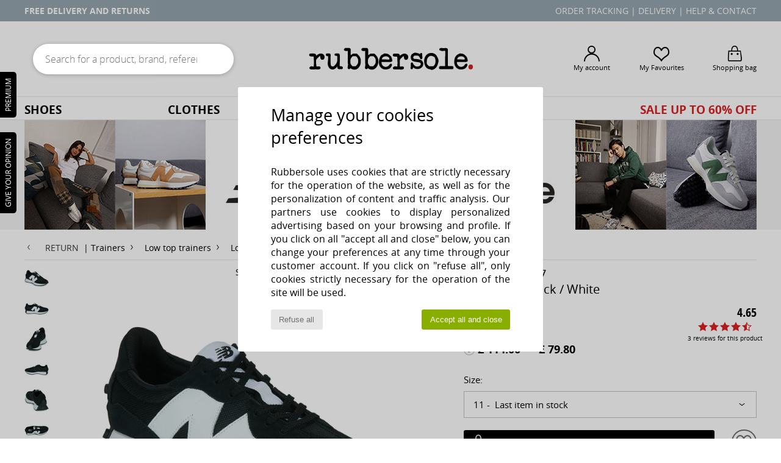

--- FILE ---
content_type: text/html; charset=UTF-8
request_url: https://www.rubbersole.co.uk/New-Balance-327-x22589673.php
body_size: 34174
content:

	<!DOCTYPE html>
		<html>
		<head>
			<meta charset="utf-8" />
			<meta name="viewport" content="width=device-width, initial-scale=1.0, minimum-scale=1.0, maximum-scale=1.0, user-scalable=no">
			<meta name="msapplication-navbutton-color" content="#000000" />
			<meta http-equiv="Content-Type" content="text/html; charset=utf-8" /><meta name="robots" content="noodp" /><link rel="alternate" media="only screen and (max-width: 640px)" href="https://www.rubbersole.co.uk/mobile/New-Balance-327-x22589673.php" /><link rel="alternate" media="handheld" href="https://www.rubbersole.co.uk/mobile/New-Balance-327-x22589673.php" /><link rel="image_src" href="https://photos6.rubbersole.co.uk/photos/225/22589673/22589673_1200_A.jpg" /><title>New Balance 327 Black / White - Free Delivery with Rubbersole.co.uk ! - Shoes Low top trainers  £ 79.80</title>
				<meta name="description" content=" The ultimate versatile footwear item, New Balance trainers are an essential in everyone's wardrobe.  With their leather and fabric upper and  black colour, they can easily be worn every day. Another great feature? A fabric lining and a rubber sole.   Fans of the style will love this design. - 327 - Black / White  £ 79.80 - Rubbersole" />
				<link rel="canonical" href="https://www.rubbersole.co.uk/New-Balance-327-x22589673.php" />
			<meta name="keywords" content="rubbersole, rubbersole.co.uk, 327, New Balance, low top trainers, , black / white" />
			<meta property="fb:app_id"		content="290230251092533" />
			<meta property="fb:admins"		content="100003390191284" />
			<meta property="og:locale"		content="en_GB" />
			<meta property="og:type"		content="rubbersole_co_uk:article" />
			<meta property="og:url"			content="https://www.rubbersole.co.uk/New-Balance-327-x22589673.php" />
			<meta property="og:title"		content="New Balance - 327" />
			<meta property="og:image"		content="https://photos6.rubbersole.co.uk/photos/225/22589673/22589673_350_A.jpg" />
			<meta property="og:description"	content=" The ultimate versatile footwear item, New Balance trainers are an essential in everyone's wardrobe.  With their leather and fabric upper and  black colour, they can easily be worn every day. Another great feature? A fabric lining and a rubber sole.   Fans of the style will love this design. - Colour : Black / White - Shoes  £ 79.80" />
		<link rel="stylesheet" href="https://imgext.rubbersole.co.uk/css/styles_desktop_RS-20260119.css" media="all" />
		<script type="text/javascript" nonce="e6aa7aac9f62790042dc05846021a275">
			window.onerror = function (msg, err_url, line, column, error) {

				if(msg == "ResizeObserver loop limit exceeded" ||
					msg == "ResizeObserver loop completed with undelivered notifications.") {
					return;
				}

				let details = "";
				if(typeof error != "undefined" && error !== null) {
					if(typeof error.stack == "string") {
						details = error.stack;
					} else if(typeof error.toString == "function") {
						details = error.toString();
					}
				}

				var source_code = document.documentElement.innerHTML.split("\n");
				source_code.splice(line + 0, source_code.length - (line + 0));
				source_code.splice(0, line - 0);

				var post_data = "action=insert&msg=" + encodeURIComponent(msg)
					+ "&err_url=" + encodeURIComponent(err_url)
					+ "&line=" + encodeURIComponent(line)
					+ "&column=" + encodeURIComponent(column)
					+ "&error=" + encodeURIComponent(details)
					+ "&browser=" + encodeURIComponent(navigator.userAgent)
					+ "&source_code=" + encodeURIComponent(source_code.join("\n"));

				var XhrObj = new XMLHttpRequest();

				XhrObj.open("GET", "/ajax/save_javascript_error.php" + "?" + post_data);

				XhrObj.send(null);
			};
		</script>
	<script type="text/javascript" crossorigin="anonymous" src="https://imgext.rubbersole.co.uk/js/min/js_desktop_en_RS.min-20260119.js"></script>
	<script type="text/javascript" crossorigin="anonymous" src="https://imgext.rubbersole.co.uk/js/min/js_async_en_RS.min-20260119.js" async defer ></script>
	<script type="text/javascript" crossorigin="anonymous" src="https://imgext.rubbersole.co.uk/js/libext/jquery/jquery.produits.js"></script>
		<link rel="apple-touch-icon" sizes="180x180" href="https://imgext.rubbersole.co.uk/images/favicon/apple-touch-icon.png" />
		<link rel="icon" type="image/png" sizes="32x32" href="https://imgext.rubbersole.co.uk/images/favicon/favicon-32x32.png" />
		<link rel="icon" type="image/png" sizes="16x16" href="https://imgext.rubbersole.co.uk/images/favicon/favicon-16x16.png" />
		<link rel="manifest" href="/images/favicon/manifest.json" />
		<link rel="mask-icon" href="https://imgext.rubbersole.co.uk/images/favicon/safari-pinned-tab.svg" color="#000000" />
		<meta name="theme-color" content="#000000" /><style type="text/css" media="all">@import "https://imgext.rubbersole.co.uk/css/productList_SP-20260119.css";</style><script type="text/javascript">
			var size_selected = false;
			function sessionCustomer(id){
				var sessionId = parseInt(id);
				return sessionId;
			}
			var sessionId = parseInt(0)</script>
</head>

<body>
	<script type="text/javascript">
		$(function(){
			update_product_size_selected();
			referer_js=0;
			$('#prodcard_return').show();
			$('#prodcard_return').removeAttr('disabled');
		});
	</script><div id="maskBlack" onclick="hide(document.getElementById('maskBlack'));hide(document.getElementById('size_grid'));return false;"></div>
			<script>
				/**
				 * Fonction qui détermine si on met les cookies selon le choix du visiteur + gestion gtag
				 * @param  bool $allow_cookies Choix du visiteur du l'acceptation des cookies (1 ou 0)
				 */
				function verifCookies(allow_cookies){

					if(typeof gtag != "undefined") {
						if(allow_cookies == 1) {
							gtag("consent", "update", {
								"ad_storage": "granted",
								"analytics_storage": "granted",
								"ad_user_data": "granted",
								"ad_personalization": "granted"
							});
						} else {
							gtag("consent", "update", {
								"ad_storage": "denied",
								"analytics_storage": "denied",
								"ad_user_data": "denied",
								"ad_personalization": "denied"
							});
						}
					}

					if(allow_cookies == 1) {
						window.uetq = window.uetq || [];
						window.uetq.push("consent", "update", {"ad_storage": "granted"});
					} else {
						window.uetq = window.uetq || [];
						window.uetq.push("consent", "update", {"ad_storage": "denied"});
					}

					// #1208822 - Activation des tags
					if(allow_cookies == 1 && typeof load_tag === "function") {
						load_tag();
						setTimeout(unload_tag, SP.tags.timeout);
					}

					if($.ajax) {
						$.ajax({
							type: "GET",
							url: "../ajax/allow_cookies.php",
							data: "allow_cookies=" + allow_cookies
						}).done(function(result) {
							$(".cookies_info").hide();
						});
					} else {
						$(".cookies_info").hide();
					}
				}
			</script>


			<div class="cookies_info">
				<div class="cookies_info-pop">
					<div class="cookies_info-pop-title">Manage your cookies preferences</div>
					<div class="cookies_info-pop-text">Rubbersole uses cookies that are strictly necessary for the operation of the website, as well as for the personalization of content and traffic analysis. Our partners use cookies to display personalized advertising based on your browsing and profile. If you click on all "accept all and close" below, you can change your preferences at any time through your customer account. If you click on "refuse all", only cookies strictly necessary for the operation of the site will be used.</div>
					<div class="cookies_info-pop-buttons">
						<button class="cookies_info-pop-buttons-refuse" onclick="javascript:verifCookies(0);">Refuse all</button>
						<button class="cookies_info-pop-buttons-accept" onclick="javascript:verifCookies(1);">Accept all and close</button>
					</div>
				</div>
			</div><div id="block_header_services">
				<div class="ct_header_services"><div id="header_services" class="header_defile"><div><a href="sales.php">sale! up to -60%<i class="icon-flecheDroite"></i></a></div><div>Free delivery and returns</div></div><div class="header_right">
						<a href="https://www.rubbersole.co.uk/account?commande=1">Order tracking</a> |
						<a href="javascript:faq_popup('envoi');">Delivery</a> |
						<a href="contact.php">Help &amp; Contact</a>
					</div>
				</div>
			</div>
		<!-- wrapper html -->
			<div id="header"><div class="ct_infos_header"><div id="searchHeader">
					<form action="search.php" method="get" id="form_search">
						<div class="headerSearch searchContainer">
							<button id="submit_search" type="submit"><i class="icon-rechercher"></i></button>
							<input class="headerSearchBar" type="text" name="keywords" id="keywords_field" autocomplete="off" value="" onfocus="completeSearchEngine();" onclick="displayDefaultResults();" placeholder="Search for a product, brand, reference"  />
						</div>
					</form>
				</div><!-- END searchHeader --><div class="topLogo">
					<a href="/">
						<img src="/data/vhosts/spartoo.com/public_html/includes/languages/english/images/topLogo.svg" title="My favourites" alt="My favourites" />
					</a>
				</div><!-- END topLogo --><div class="headerOptions"><div class="headerOption"><a href="https://www.rubbersole.co.uk/account" ><i class="icon-persoCompte "></i><span class="options_label">My account</span></a></div><div class="headerOption"><a href="https://www.rubbersole.co.uk/wishList_sp.php"><i class="icon-coeur"></i><span class="options_label">My Favourites</span></a></div><div class="headerOption"><a href="https://www.rubbersole.co.uk/shoppingbag.php" class="normal" ><i class="icon-panier"></i><span class="options_label">Shopping bag</span></a></div>
			</div><!-- END headerOptions -->

		</div><!-- END ct_infos_header -->

			<nav><ul><li class="links_nav">
	<a href="shoes.php" >Shoes</a>
	<div class="sous-menu">
		<div id="shoes">

			<div class="listMenu">
				<div class="titre_categorie2">
					<a href="shoes-women.php">Women</a>
				</div>
				<a href="Ankle-boots-women-st-10217-10127-0.php" ><i class="icon-boots"></i> Ankle boots / Boots</a><br /><a href="Trainers-women-st-10217-10157-0.php" ><i class="icon-sneakers"></i> Trainers</a><br /><a href="Boots-women-st-10217-10124-0.php" ><i class="icon-bottes"></i> Boots</a><br /><a href="Mules-Clogs-women-st-10217-10139-0.php" ><i class="icon-mules"></i> Mules / Clogs</a><br /><a href="Court-shoes-women-st-10217-10134-0.php" ><i class="icon-escarpins"></i> Heels</a><br /><a href="Sandals-women-st-10217-10148-0.php" ><i class="icon-sandales"></i> Sandals</a><br /><a href="Flip-flops-women-st-10217-10155-0.php" ><i class="icon-tongs"></i> Flip flops</a><br /><a href="Derby-Shoes-et-Brogues-women-st-10217-10156-0.php" ><i class="icon-derbies"></i> Derby Shoes & Brogues</a><br /><a href="Flat-shoes-women-st-10217-10119-0.php" ><i class="icon-ballerines"></i> Flat shoes</a><br /><a href="Espadrilles-women-st-10217-10135-0.php" ><i class="icon-espadrilles"></i> Espadrilles</a><br /><a href="Slippers-women-st-10217-10141-0.php" ><i class="icon-chaussons"></i> Slippers</a><br /><a href="Slip-ons-women-st-10217-10152-0.php" ><i class="icon-slipon"></i> Slip-ons</a><br />
				<div class="menu_see_all_link br"><a href="shoes-women.php" >All women's shoes <i class="icon-flecheDroite"></i></a></div>
			</div>

			<div class="listMenu">
				<div class="titre_categorie2">
					<a href="shoes-men.php">Men</a>
				</div>
				<a href="Ankle-boots-men-st-10218-10127-0.php" ><i class="icon-boots"></i> Ankle boots / Boots</a><br /><a href="Trainers-men-st-10218-10157-0.php" ><i class="icon-sneakers"></i> Trainers</a><br /><a href="Mules-Clogs-men-st-10218-10139-0.php" ><i class="icon-mules"></i> Mules / Clogs</a><br /><a href="Boots-men-st-10218-10124-0.php" ><i class="icon-bottes"></i> Boots</a><br /><a href="Slippers-men-st-10218-10141-0.php" ><i class="icon-chaussons"></i> Slippers</a><br /><a href="Derby-Shoes-et-Brogues-men-st-10218-10156-0.php" ><i class="icon-derbies"></i> Derby Shoes & Brogues</a><br /><a href="Loafers-et-Boat-shoes-men-st-10218-10129-0.php" ><i class="icon-mocassins"></i> Loafers & Boat shoes</a><br /><a href="Slip-ons-men-st-10218-10152-0.php" ><i class="icon-slipon"></i> Slip-ons</a><br /><a href="Flip-flops-men-st-10218-10155-0.php" ><i class="icon-tongs"></i> Flip flops</a><br /><a href="Sports-shoes-men-st-10218-10005-0.php" ><i class="icon-sport"></i> Sports shoes</a><br /><a href="Espadrilles-men-st-10218-10135-0.php" ><i class="icon-espadrilles"></i> Espadrilles</a><br /><a href="Sandals-men-st-10218-10148-0.php" ><i class="icon-sandales"></i> Sandals</a><br />
				<div class="menu_see_all_link br"><a href="shoes-men.php" >All men's shoes <i class="icon-flecheDroite"></i></a></div>
			</div>

			<div class="listMenu">
				<div class="titre_categorie2">
					<a href="shoes-children.php">Children</a>
				</div>
				<a href="Ankle-boots-children-st-10219-10127-0.php" ><i class="icon-boots"></i> Ankle boots / Boots</a><br /><a href="Trainers-children-st-10219-10157-0.php" ><i class="icon-sneakers"></i> Trainers</a><br /><a href="Sandals-children-st-10219-10148-0.php" ><i class="icon-sandales"></i> Sandals</a><br /><a href="Boots-children-st-10219-10124-0.php" ><i class="icon-bottes"></i> Boots</a><br /><a href="Derby-Shoes-et-Brogues-children-st-10219-10156-0.php" ><i class="icon-derbies"></i> Derby Shoes & Brogues</a><br /><a href="Flat-shoes-children-st-10219-10119-0.php" ><i class="icon-ballerines"></i> Flat shoes</a><br /><a href="Sports-shoes-children-st-10219-10005-0.php" ><i class="icon-sport"></i> Sports shoes</a><br /><a href="Flip-flops-children-st-10219-10155-0.php" ><i class="icon-tongs"></i> Flip flops</a><br /><a href="Slip-ons-children-st-10219-10152-0.php" ><i class="icon-slipon"></i> Slip-ons</a><br /><br /><br /><br />
				<div class="menu_see_all_link br"><a href="shoes-children.php" >All children's shoes <i class="icon-flecheDroite"></i></a></div>
			</div>

			<div class="listMenuImg">
				<a href="shoes.php">
					<img src="https://imgext.rubbersole.co.uk/images/headerMenu_shoes---20251215.jpg" alt="Shoes" />
				</a>
			</div>

		</div>
	</div>
</li><li class="links_nav">
	 <a href="clothing.php" >Clothes</a>
	 <div class="sous-menu">
		 <div id="clothes">

			 <div class="listMenu">
				 <div class="titre_categorie2">
					 <a href="clothing-women.php">Women</a>
				 </div>
				 <a href="Coats-women-st-10617-10168-0.php" ><i class="icon-manteaux"></i> Coats</a><br /><a href="Jumpsuits-women-st-10617-10791-0.php" ><i class="icon-salopettes"></i> Jumpsuits / Dungarees</a><br /><br /><br /><br /><br /><br /><br /><br /><br /><br /><br />
				 <div class="menu_see_all_link br"><a href="clothing-women.php" >All women's clothing <i class="icon-flecheDroite"></i></a></div>
			 </div>

			 <div class="listMenu">
				 <div class="titre_categorie2">
					 <a href="clothing-men.php">Men</a>
				 </div>
				 <a href="T-shirts-ET-Polo-shirts-men-st-10617-10170-0.php" ><i class="icon-tshirt"></i> T-shirts & Polo shirts</a><br /><br /><br /><br /><br /><br /><br /><br /><br /><br /><br /><br />
				 <div class="menu_see_all_link br"><a href="clothing-men.php" >All men's clothing <i class="icon-flecheDroite"></i></a></div>
			 </div>

			 <div class="listMenu">
				 <div class="titre_categorie2">
					 <a href="clothing-children.php">Children</a>
				 </div>
				 <br /><br /><br /><br /><br /><br /><br /><br /><br /><br /><br /><br />
				 <div class="menu_see_all_link br"><a href="clothing-children.php" >All children's clothes <i class="icon-flecheDroite"></i></a></div>
			 </div>

			 <div class="listMenuImg">
				 <a href="clothing.php">
					 <img src="https://imgext.rubbersole.co.uk/images/headerMenu_clothes---20251215.jpg" alt="Clothes" />
				 </a>
			 </div>

		 </div>
	 </div>
 </li><li class="links_nav">
	 <a href="bags.php" >Bags</a>
	 <div class="sous-menu">
		 <div id="bags">

			 <div class="listMenu">
				 <div class="titre_categorie2">
					 <a href="bags-women.php">Women</a>
				 </div>
				 <br /><br /><br /><br /><br /><br /><br /><br /><br /><br /><br /><br />
				 <div class="menu_see_all_link br"><a href="bags-women.php" >All women's bags <i class="icon-flecheDroite"></i></a></div>
			 </div>

			 <div class="listMenu">
				 <div class="titre_categorie2">
					 <a href="bags-men.php">Men</a>
				 </div>
				 <br /><br /><br /><br /><br /><br /><br /><br /><br /><br /><br /><br />
				 <div class="menu_see_all_link br"><a href="bags-men.php" >All men's bags <i class="icon-flecheDroite"></i></a></div>
			 </div>

			 <div class="listMenu">
				 <div class="titre_categorie2">
					 <a href="bags-children.php">Children</a>
				 </div>
				 <br /><br /><br /><br /><br /><br /><br /><br /><br /><br /><br /><br />
				 <div class="menu_see_all_link br"><a href="bags-children.php" >All children's bags <i class="icon-flecheDroite"></i></a></div>
			 </div>

			 <div class="listMenuImg">
				 <a href="clothing.php">
					 <img src="https://imgext.rubbersole.co.uk/images/headerMenu_bags---20251215.jpg" alt="Clothes" />
				 </a>
			 </div>

		 </div>
	 </div>
 </li>
		<li class="links_nav">
			<a href="brands.php" id="headerMenuBrand">118 Brands</a>
			<div class="sous-menu" id="menuBrand" >
			<ul>

					<li>
						<p class="menuBrandDiv">Top 100</p>
						<div id="topBrand">
							<div class="listBrand">
	<span class="brandLetter">A</span><br />
			<strong>
				<a href="Aigle-b16.php" >Aigle</a>
			</strong><br /><a href="Airstep-b511.php" >Airstep / A.S.98</a><br /><a href="Art-b105.php" >Art</a><br />
			<strong>
				<a href="Ash-b121.php" >Ash</a>
			</strong><br /><span class="brandLetter">B</span><br /><a href="birkenstock.php" >BIRKENSTOCK</a><br />
			<strong>
				<a href="Barbour-b1933.php" >Barbour</a>
			</strong><br /><a href="Betty-London-b939.php" >Betty London</a><br />
			<strong>
				<a href="Buffalo-b22.php" >Buffalo</a>
			</strong><br /><span class="brandLetter">C</span><br />
			<strong>
				<a href="Camper-b32.php" >Camper</a>
			</strong><br />
			<strong>
				<a href="Clarks-b21.php" >Clarks</a>
			</strong><br />
			<strong>
				<a href="Converse-b5.php" >Converse</a>
			</strong><br />
			<strong>
				<a href="Crocs-b508.php" >Crocs</a>
			</strong><br /><span class="brandLetter">E</span><br />
			<strong>
				<a href="El-Naturalista-b43.php" >El Naturalista</a>
			</strong><br /><span class="brandLetter">F</span><br />
			<strong>
				<a href="FitFlop-b402.php" >FitFlop</a>
			</strong><br />
			<strong>
				<a href="Fly-London-b474.php" >Fly London</a>
			</strong><br /><span class="brandLetter">G</span><br />
			<strong>
				<a href="Geox-b40.php" >Geox</a>
			</strong><br /><a href="Giesswein-b243.php" >Giesswein</a><br />
								</div>
								<div class="listBrand"><span class="brandLetter">H</span><br />
			<strong>
				<a href="HOFF-b62266.php" >HOFF</a>
			</strong><br /><a href="Hunter-b628.php" >Hunter</a><br /><span class="brandLetter">I</span><br /><a href="Ipanema-b1514.php" >Ipanema</a><br />
			<strong>
				<a href="Irregular-Choice-b69.php" >Irregular Choice</a>
			</strong><br /><span class="brandLetter">J</span><br /><a href="JB-Martin-b108.php" >JB Martin</a><br />
			<strong>
				<a href="Jeffery-West-b1290.php" >Jeffery-West</a>
			</strong><br /><span class="brandLetter">M</span><br />
			<strong>
				<a href="Moon-Boot-b692.php" >Moon Boot</a>
			</strong><br /><span class="brandLetter">N</span><br />
			<strong>
				<a href="New-Balance-b337.php" >New Balance</a>
			</strong><br /><a href="Nike-b4.php" >Nike</a><br /><span class="brandLetter">S</span><br /><a href="See-by-Chloe-b1379.php" >See by Chloé</a><br /><a href="skechers.php" >Skechers</a><br />
			<strong>
				<a href="Sorel-b91.php" >Sorel</a>
			</strong><br /><span class="brandLetter">T</span><br />
			<strong>
				<a href="Timberland-b103.php" >Timberland</a>
			</strong><br />
			<strong>
				<a href="tommy-hilfiger.php" >Tommy Hilfiger</a>
			</strong><br /><span class="brandLetter">U</span><br /><a href="Unisa-b233.php" >Unisa</a><br />
								</div>
								<div class="listBrand"><span class="brandLetter">V</span><br /><a href="Vans-b52.php" >Vans</a><br /><span class="brandLetter">W</span><br /><a href="Westland-b1924.php" >Westland</a><br />
							</div>
						</div>
					</li>
					<li>
						<p class="menuBrandDiv">A - V</p>
						<div id="brand1">
							<div class="listBrand"><span class="brandLetter">A</span><br /><a href="adidas.php" >adidas</a><br />
					<strong>
						<a href="Aigle-b16.php" >Aigle</a>
					</strong><br />
					<strong>
						<a href="Airstep-b511.php" >Airstep / A.S.98</a>
					</strong><br />
					<strong>
						<a href="Art-b105.php" >Art</a>
					</strong><br />
					<strong>
						<a href="Ash-b121.php" >Ash</a>
					</strong><br /><span class="brandLetter">B</span><br />
					<strong>
						<a href="Barbour-b1933.php" >Barbour</a>
					</strong><br /><a href="Bensimon-b330.php" >Bensimon</a><br />
					<strong>
						<a href="Betty-London-b939.php" >Betty London</a>
					</strong><br /><a href="Biomecanics-b52797.php" >Biomecanics</a><br />
					<strong>
						<a href="birkenstock.php" >BIRKENSTOCK</a>
					</strong><br /><a href="BOSS-b41020.php" >BOSS</a><br /><a href="Bronx-b232.php" >Bronx</a><br />
					<strong>
						<a href="Buffalo-b22.php" >Buffalo</a>
					</strong><br /><a href="Bugatti-b1634.php" >Bugatti</a><br /><a href="Bullboxer-b817.php" >Bullboxer</a><br /><span class="brandLetter">C</span><br />
					<strong>
						<a href="Camper-b32.php" >Camper</a>
					</strong><br /><a href="Caprice-b1330.php" >Caprice</a><br /><a href="Carlington-b472.php" >Carlington</a><br /><a href="Castaner-b321.php" >Castaner</a><br /><a href="Casual-Attitude-b985.php" >Casual Attitude</a><br />
										</div>
										<div class="listBrand"><a href="Caterpillar-b228.php" >Caterpillar</a><br /><a href="Chicco-b1141.php" >Chicco</a><br /><a href="Chie-Mihara-b319.php" >Chie Mihara</a><br /><a href="Citrouille-et-Compagnie-b1154.php" >Citrouille et Co..</a><br />
					<strong>
						<a href="Clarks-b21.php" >Clarks</a>
					</strong><br /><a href="Columbia-b23.php" >Columbia</a><br />
					<strong>
						<a href="Converse-b5.php" >Converse</a>
					</strong><br /><a href="Cool-shoe-b803.php" >Cool shoe</a><br />
					<strong>
						<a href="Crocs-b508.php" >Crocs</a>
					</strong><br /><span class="brandLetter">D</span><br /><a href="Dorking-b680.php" >Dorking</a><br /><a href="Dream-in-Green-b940.php" >Dream in Green</a><br /><span class="brandLetter">E</span><br />
					<strong>
						<a href="El-Naturalista-b43.php" >El Naturalista</a>
					</strong><br /><a href="Emporio-Armani-st-11503-0.php" >Emporio Armani</a><br /><span class="brandLetter">F</span><br /><a href="Felmini-b2071.php" >Felmini</a><br /><a href="Fericelli-b984.php" >Fericelli</a><br /><a href="Fila-b1615.php" >Fila</a><br />
					<strong>
						<a href="FitFlop-b402.php" >FitFlop</a>
					</strong><br /><a href="Fluchos-b678.php" >Fluchos</a><br />
					<strong>
						<a href="Fly-London-b474.php" >Fly London</a>
					</strong><br /><span class="brandLetter">G</span><br />
									</div>
									<div class="listBrand"><a href="Gabor-b629.php" >Gabor</a><br /><a href="GBB-b487.php" >GBB</a><br />
					<strong>
						<a href="Geox-b40.php" >Geox</a>
					</strong><br />
					<strong>
						<a href="Giesswein-b243.php" >Giesswein</a>
					</strong><br /><a href="Gioseppo-b1009.php" >Gioseppo</a><br /><a href="Gola-b73.php" >Gola</a><br /><a href="Guess-b775.php" >Guess</a><br /><span class="brandLetter">H</span><br /><a href="Havaianas-b333.php" >Havaianas</a><br /><a href="Hispanitas-b691.php" >Hispanitas</a><br />
					<strong>
						<a href="HOFF-b62266.php" >HOFF</a>
					</strong><br />
					<strong>
						<a href="Hunter-b628.php" >Hunter</a>
					</strong><br /><span class="brandLetter">I</span><br /><a href="IgIETCO-b59618.php" >IgI&CO</a><br />
					<strong>
						<a href="Ipanema-b1514.php" >Ipanema</a>
					</strong><br />
					<strong>
						<a href="Irregular-Choice-b69.php" >Irregular Choice</a>
					</strong><br /><span class="brandLetter">J</span><br /><a href="Jack-ET-Jones-b1483.php" >Jack & Jones</a><br />
					<strong>
						<a href="JB-Martin-b108.php" >JB Martin</a>
					</strong><br />
					<strong>
						<a href="Jeffery-West-b1290.php" >Jeffery-West</a>
					</strong><br /><span class="brandLetter">K</span><br /><a href="Karston-b39956.php" >Karston</a><br /><a href="Keds-b7.php" >Keds</a><br />
										</div>
										<div class="listBrand"><a href="Kickers-b65.php" >Kickers</a><br /><span class="brandLetter">L</span><br /><a href="ralph-lauren.php" >Lauren Ralph Lau..</a><br /><a href="lpb.php" >Les Petites Bomb..</a><br /><a href="Les-Tropeziennes-par-M.Belarbi-b118.php" >Les Tropeziennes..</a><br /><a href="Levi-s-b95.php" >Levi's</a><br /><span class="brandLetter">M</span><br /><a href="Maison-Minelli-b353.php" >Maison Minelli</a><br /><a href="Mam-Zelle-b27704.php" >Mam'Zelle</a><br /><a href="Marco-Tozzi-b1344.php" >Marco Tozzi</a><br /><a href="Meline-b1387.php" >Meline</a><br /><a href="MICHAEL-Michael-Kors-b2093.php" >MICHAEL Michael ..</a><br /><a href="Mjus-b1061.php" >Mjus</a><br /><a href="Mod-8-b520.php" >Mod'8</a><br />
					<strong>
						<a href="Moon-Boot-b692.php" >Moon Boot</a>
					</strong><br /><a href="Moony-Mood-b551.php" >Moony Mood</a><br /><span class="brandLetter">N</span><br /><a href="NeroGiardini-b51792.php" >NeroGiardini</a><br />
					<strong>
						<a href="New-Balance-b337.php" >New Balance</a>
					</strong><br />
					<strong>
						<a href="Nike-b4.php" >Nike</a>
					</strong><br /><a href="No-Name-b424.php" >No Name</a><br /><span class="brandLetter">O</span><br /><a href="Only-b1500.php" >Only</a><br />
										</div>
										<div class="listBrand"><span class="brandLetter">P</span><br /><a href="Pablosky-b1136.php" >Pablosky</a><br /><a href="palladium.php" >Palladium</a><br /><a href="Panama-Jack-b320.php" >Panama Jack</a><br /><a href="Pellet-b1526.php" >Pellet</a><br /><a href="Pikolinos-b113.php" >Pikolinos</a><br /><a href="ralph-lauren.php" >Polo Ralph Laure..</a><br /><a href="Primigi-b1163.php" >Primigi</a><br /><a href="Puma-b36.php" >Puma</a><br /><span class="brandLetter">R</span><br /><a href="reebok.php" >Reebok Classic</a><br /><a href="Regard-b244.php" >Regard</a><br /><a href="Rieker-b785.php" >Rieker</a><br /><span class="brandLetter">S</span><br /><a href="Scholl-b13.php" >Scholl</a><br /><a href="Sebago-b226.php" >Sebago</a><br />
					<strong>
						<a href="See-by-Chloe-b1379.php" >See by Chloé</a>
					</strong><br /><a href="Semerdjian-b61485.php" >Semerdjian</a><br /><a href="Shepherd-b1517.php" >Shepherd</a><br /><a href="Shoo-Pom-b10241.php" >Shoo Pom</a><br />
					<strong>
						<a href="skechers.php" >Skechers</a>
					</strong><br /><a href="So-Size-b1542.php" >So Size</a><br />
					<strong>
						<a href="Sorel-b91.php" >Sorel</a>
					</strong><br />
										</div>
										<div class="listBrand"><a href="Steve-Madden-b494.php" >Steve Madden</a><br /><a href="Superga-b115.php" >Superga</a><br /><a href="Sweet-Lemon-b35790.php" >Sweet Lemon</a><br /><span class="brandLetter">T</span><br /><a href="Tamaris-b595.php" >Tamaris</a><br /><a href="TBS-b1165.php" >TBS</a><br /><a href="Ted-Baker-b1126.php" >Ted Baker</a><br />
					<strong>
						<a href="Timberland-b103.php" >Timberland</a>
					</strong><br /><a href="Tom-Tailor-b1531.php" >Tom Tailor</a><br />
					<strong>
						<a href="tommy-hilfiger.php" >Tommy Hilfiger</a>
					</strong><br /><a href="Toms-b28045.php" >Toms</a><br /><span class="brandLetter">U</span><br /><a href="UGG-Australia-b409.php" >UGG Australia</a><br />
					<strong>
						<a href="Unisa-b233.php" >Unisa</a>
					</strong><br /><span class="brandLetter">V</span><br /><a href="Vagabond-Shoemakers-b688.php" >Vagabond Shoemak..</a><br />
					<strong>
						<a href="Vans-b52.php" >Vans</a>
					</strong><br /><a href="Veja-b2005.php" >Veja</a><br /><a href="Vibram-Fivefingers-b1127.php" >Vibram Fivefinge..</a><br /><a href="Victoria-b485.php" >Victoria</a><br />
							</div>
						</div>
					</li>
					<li>
						<p class="menuBrandDiv">W - Z</p>
						<div id="brand2">
							<div class="listBrand"><span class="brandLetter">W</span><br />
					<strong>
						<a href="Westland-b1924.php" >Westland</a>
					</strong><br /><a href="Wonders-b707.php" >Wonders</a><br /><span class="brandLetter">X</span><br /><a href="Xti-b630.php" >Xti</a><br />
							</div>
						</div>
					</li>
					<li>
						<p class="menuBrandDiv"></p>
						<div id="brand3">
							<div class="listBrand">
							</div>
						</div>
					</li>
					<li>
						<p class="menuBrandDiv"></p>
						<div id="brand4">
							<div class="listBrand">
							</div>
						</div>
					</li>
					<li>
						<p class="menuBrandDiv"></p>
						<div id="brand5">
							<div class="listBrand">
							</div>
						</div>
					</li>
					<li>
						<p class="menuBrandDiv"></p>
						<div id="brand6">
							<div class="listBrand">
							</div>
						</div>
					</li>
					<li>
						<p class="menuBrandDiv"></p>
						<div id="brand7">
							<div class="listBrand">
							</div>
						</div>
					</li>
				</ul>
				</div>
		</li>
	<li class="links_nav soldesRS">
		<a href="sales.php" style="color:#db2020;">Sale up to 60% off</a>
		<div class="sous-menu">
		<div id="soldesList">
			<div class="listMenu">
				<div class="titre_categorie2"><a href="sales-men.php">Men's Sale</a></div>
				<a href="Ankle-boots-men-st-11013-10127-0.php" ><i class="icon-boots"></i> Ankle boots / Boots</a><br /><a href="Trainers-men-st-11013-10157-0.php" ><i class="icon-sneakers"></i> Trainers</a><br /><a href="Mules-Clogs-men-st-11013-10139-0.php" ><i class="icon-mules"></i> Mules / Clogs</a><br /><a href="Boots-men-st-11013-10124-0.php" ><i class="icon-bottes"></i> Boots</a><br /><a href="Slippers-men-st-11013-10141-0.php" ><i class="icon-chaussons"></i> Slippers</a><br /><a href="Derby-Shoes-et-Brogues-men-st-11013-10156-0.php" ><i class="icon-derbies"></i> Derby Shoes & Brogues</a><br /><a href="Loafers-et-Boat-shoes-men-st-11013-10129-0.php" ><i class="icon-mocassins"></i> Loafers & Boat shoes</a><br /><a href="Slip-ons-men-st-11013-10152-0.php" ><i class="icon-slipon"></i> Slip-ons</a><br /><a href="Flip-flops-men-st-11013-10155-0.php" ><i class="icon-tongs"></i> Flip flops</a><br /><a href="Sports-shoes-men-st-11013-10005-0.php" ><i class="icon-sport"></i> Sports shoes</a><br />
				<div class="menu_see_all_link br">
					<a href="sales-men.php">See all men's sale <i class="icon-flecheDroite"></i></a>
				</div><div class="menu_see_all_link"><a href="sales-men-clothes.php" >See all the clothing for men <i class="icon-flecheDroite"></i></a></div><div class="menu_see_all_link"><a href="sales-men-bags.php" >See all men's bags <i class="icon-flecheDroite"></i></a></div></div><div class="listMenu">
				<div class="titre_categorie2"><a href="sales-women.php">Women's Sale</a></div>
				<a href="Ankle-boots-women-st-11013-10127-0.php" ><i class="icon-boots"></i> Ankle boots / Boots</a><br /><a href="Trainers-women-st-11013-10157-0.php" ><i class="icon-sneakers"></i> Trainers</a><br /><a href="Boots-women-st-11013-10124-0.php" ><i class="icon-bottes"></i> Boots</a><br /><a href="Mules-Clogs-women-st-11013-10139-0.php" ><i class="icon-mules"></i> Mules / Clogs</a><br /><a href="Court-shoes-women-st-11013-10134-0.php" ><i class="icon-escarpins"></i> Heels</a><br /><a href="Sandals-women-st-11013-10148-0.php" ><i class="icon-sandales"></i> Sandals</a><br /><a href="Derby-Shoes-et-Brogues-women-st-11013-10156-0.php" ><i class="icon-derbies"></i> Derby Shoes & Brogues</a><br /><a href="Flip-flops-women-st-11013-10155-0.php" ><i class="icon-tongs"></i> Flip flops</a><br /><a href="Flat-shoes-women-st-11013-10119-0.php" ><i class="icon-ballerines"></i> Flat shoes</a><br /><a href="Espadrilles-women-st-11013-10135-0.php" ><i class="icon-espadrilles"></i> Espadrilles</a><br />
				<div class="menu_see_all_link br">
					<a href="sales-women.php">See all women's sale <i class="icon-flecheDroite"></i></a>
				</div><div class="menu_see_all_link"><a href="sales-women-clothes.php" >See all women's clothing <i class="icon-flecheDroite"></i></a></div><div class="menu_see_all_link"><a href="sales-women-bags.php" >See all women's bags <i class="icon-flecheDroite"></i></a></div></div><div class="listMenu">
				<div class="titre_categorie2"><a href="sales-children.php">Children's Sale</a></div>
				<a href="Ankle-boots-children-st-11013-10127-0.php" ><i class="icon-boots"></i> Ankle boots / Boots</a><br /><a href="Trainers-children-st-11013-10157-0.php" ><i class="icon-sneakers"></i> Trainers</a><br /><a href="Sandals-children-st-11013-10148-0.php" ><i class="icon-sandales"></i> Sandals</a><br /><a href="Boots-children-st-11013-10124-0.php" ><i class="icon-bottes"></i> Boots</a><br /><a href="Derby-Shoes-et-Brogues-children-st-11013-10156-0.php" ><i class="icon-derbies"></i> Derby Shoes & Brogues</a><br /><a href="Flat-shoes-children-st-11013-10119-0.php" ><i class="icon-ballerines"></i> Flat shoes</a><br /><a href="Sports-shoes-children-st-11013-10005-0.php" ><i class="icon-sport"></i> Sports shoes</a><br /><a href="Flip-flops-children-st-11013-10155-0.php" ><i class="icon-tongs"></i> Flip flops</a><br /><a href="Slip-ons-children-st-11013-10152-0.php" ><i class="icon-slipon"></i> Slip-ons</a><br /><br />
				<div class="menu_see_all_link br">
					<a href="sales-children.php">See all children's sale <i class="icon-flecheDroite"></i></a>
				</div><div class="menu_see_all_link"><a href="sales-children-clothes.php" >See all children's clothing  <i class="icon-flecheDroite"></i></a></div><div class="menu_see_all_link"><a href="sales-children-bags.php" >See all children's bags <i class="icon-flecheDroite"></i></a></div></div><div class="listMenu">
				<div class="titre_categorie2"><a href="sales.php">Selection by discount</a></div>
				<div class="ct_soldes_taux"><a href="sales-sale50.php">50%</a><a href="sales-sale40.php">40%</a><a href="sales-sale30.php">30%</a><a href="sales-sale20.php">20%</a><a href="sales-sale15.php">15%</a></div>
				<div class="menu_see_all_link br">
					<a href="sales.php">All discounts ></a>
				</div>
			</div>
		</div>
		</div>
	</li></nav>

			</div><!-- END HEADER -->
		<script text="text/javascript">
		$(document).ready(function(){
				var free_next_day = "<div class=\"delivery\" onclick='faq_popup(\"envoi\");'>Free delivery and free returns*</div>";
				$(".legal").before(free_next_day);
				$(".legal").on('click', function() {
				document.location = "shoppingbag.php";
			});

		});
		</script> <div id="parent"><div id="sban"><img src="https://imgext.rubbersole.co.uk/images/marques/sban-337---20251215.jpg" alt="New Balance" /></div>
<div id="contenu"><div id="content_prodcard">
			<script>
				const current_product_id = 22589673
			</script>
		
			<div id="prodcard2" itemscope itemtype="https://schema.org/Product">
				<div>
					<div id="filArianeProdcard" class="filArianeProdcard">
						<a
							id="prodcard_return"
							disabled="disabled" href="#"
							onclick="return goLastPageFromProdCard('/New-Balance-b337.php');"
						>
							<i class="icon-flecheGauche"></i>Return&nbsp;
						</a>
		 | <a href="Trainers-st-10622-10157.php">Trainers </a>  <i class="icon-flecheDroite"></i> <a href="Low-top-trainers-sty-10622-10009.php">Low top trainers </a>  <i class="icon-flecheDroite"></i> <a href="Low-top-trainers-sty10009-o337.php">Low top trainers New Balance</a> <i class="icon-flecheDroite"></i> <a href="model-66677211-New-Balance-327.php#rst"><h2 class="seo_hn_tag">New Balance 327</h2></a><script type="application/ld+json">
		{
		  "@context": "https://schema.org",
		  "@type": "BreadcrumbList",
			"itemListElement": [
		  {
					"@type": "ListItem",
					"position":1,
					"item":{
						"@id":"https://www.rubbersole.co.uk/Trainers-st-10622-10157.php",
						"name":"Trainers "
					}
				},{
					"@type": "ListItem",
					"position":2,
					"item":{
						"@id":"https://www.rubbersole.co.uk/Low-top-trainers-sty-10622-10009.php",
						"name":"Low top trainers "
					}
				},{
					"@type": "ListItem",
					"position":3,
					"item":{
						"@id":"https://www.rubbersole.co.uk/Low-top-trainers-sty10009-o337.php",
						"name":"Low top trainers New Balance"
					}
				},{
					"@type": "ListItem",
					"position":4,
					"item":{
						"@id":"https://www.rubbersole.co.uk/model-66677211-New-Balance-327.php#rst",
						"name":"New Balance 327"
					}
				},{
					"@type": "ListItem",
					"position":5,
					"item":{
						"@id":"https://www.rubbersole.co.uk/New-Balance-327-x22589673.php",
						"name":"327",
							"image":"https://photos6.rubbersole.co.uk/photos/225/22589673/22589673_350_A.jpg"
					}
				} ]
				} </script></div><script type="text/javascript">
			function change_pts_fid(p_price)
			{
				var pts = Math.round(p_price*200/100);
				$(".pts_fid_product").html(pts);
				$(".pts_fid_spartoome_product").html(Math.round(p_price * 600/100));
			}</script><span style="display:none" class="price">79.80</span>
				<!-- PRODCARD start -->
				<script type="text/Javascript">
					$(function() {
						sendEventTracker( "Consultation_produit", "marketplace", "", undefined, true, undefined, 100);
					});
				</script>
				<div class="productView"><a href="javascript:;" data-letter="A" onmouseover="replaceImage('A',1,1,0);"><img id="productImageThumb_A" class="thumbnail" src="https://photos6.rubbersole.co.uk/photos/225/22589673/22589673_40_A.jpg" alt="Shoes Low top trainers New Balance 327 Black / White" style=""/></a><a href="javascript:;" data-letter="B" onmouseover="replaceImage('B',1,1,0);"><img id="productImageThumb_B" class="thumbnail" src="https://photos6.rubbersole.co.uk/photos/225/22589673/22589673_40_B.jpg" alt="Shoes Low top trainers New Balance 327 Black / White" style=""/></a><a href="javascript:;" data-letter="C" onmouseover="replaceImage('C',1,1,0);"><img id="productImageThumb_C" class="thumbnail" src="https://photos6.rubbersole.co.uk/photos/225/22589673/22589673_40_C.jpg" alt="Shoes Low top trainers New Balance 327 Black / White" style=""/></a><a href="javascript:;" data-letter="D" onmouseover="replaceImage('D',1,1,0);"><img id="productImageThumb_D" class="thumbnail" src="https://photos6.rubbersole.co.uk/photos/225/22589673/22589673_40_D.jpg" alt="Shoes Low top trainers New Balance 327 Black / White" style=""/></a><a href="javascript:;" data-letter="E" onmouseover="replaceImage('E',1,1,0);"><img id="productImageThumb_E" class="thumbnail" src="https://photos6.rubbersole.co.uk/photos/225/22589673/22589673_40_E.jpg" alt="Shoes Low top trainers New Balance 327 Black / White" style=""/></a><a href="javascript:;" data-letter="F" onmouseover="replaceImage('F',1,1,0);"><img id="productImageThumb_F" class="thumbnail" src="https://photos6.rubbersole.co.uk/photos/225/22589673/22589673_40_F.jpg" alt="Shoes Low top trainers New Balance 327 Black / White" style=""/></a><a href="javascript:;" data-letter="G" onmouseover="replaceImage('G',1,1,0);"><img id="productImageThumb_G" class="thumbnail" src="https://photos6.rubbersole.co.uk/photos/225/22589673/22589673_40_G.jpg" alt="Shoes Low top trainers New Balance 327 Black / White" style=""/></a><a href="javascript:;" data-letter="H" onmouseover="replaceImage('H',1,1,0);"><img id="productImageThumb_H" class="thumbnail" src="https://photos6.rubbersole.co.uk/photos/225/22589673/22589673_40_H.jpg" alt="Shoes Low top trainers New Balance 327 Black / White" style=""/></a>
				<a class="prodcard_3d" href="javascript:;" onclick="show_popup_360('22589673', 'https://photos6.rubbersole.co.uk/photos/225/22589673/vr/22589673', '18'); return false;"><img src="https://imgext.rubbersole.co.uk/images/viewmenu-3d-on.gif" alt="" /></a>
			
				</div><div class="productBigView">
					<span id="product_vignette"><span class="dis_infoType">Sale</span></span><input type="hidden" id="vignette_marketplace" value="&quot;\n\t\t\t\t\t&lt;span class=\&quot;dis_infoType\&quot;&gt;Partner product&lt;\/span&gt;\n\t\t&quot;" />
				<div class="dis_content_vignette_discount" >
					<div class="vignette_discount_rounded_UK">
						<span class="saveUK">save</span><span id="products_displayed_rate">30</span><sup>%</sup>
					</div>
				</div>
			<input type="hidden" id="product_photo_url_base" value="https://photos6.rubbersole.co.uk/photos/225/22589673/22589673_1200_[LETTER].jpg" />
				<div>
					<div>
						<img
							src="https://photos6.rubbersole.co.uk/photos/225/22589673/New-Balance-327-22589673_1200_A.jpg"
							class="thumb120 photo product_zoom"
							id="productImage"
							itemprop="image"
							style="width:500px;"
							alt="Shoes Low top trainers New Balance 327 Black / White"
							onclick="product_zoom();"
						/>
					</div>
				</div>

				<div class="ref_produit">
					<div>
						<b>Product reference:</b> <span id="products_image_refspartoo">22589673</span>
					</div>
						
				</div><div id="other_color_prodcard"></div><div style="text-align:left;width:100%;margin:1rem;font-weight: 700;font-size: 1.5rem;border-top: 1px solid #e6e6e6;"><a href="my.php"  style="color:#212121;">#MYRUBBERSOLE : get inspired! <i class="icon-flecheDroite"></i> </a></div>
				<div id="products_pictures_complementaires" style="width:100%;margin:auto;overflow:hidden;position:relative;"class="carousel_container">
					<div id="sliderList" class="carousel_slider" style="display:flex;"><div class="listImageSmallComplementary">
				<img src="https://imgext.rubbersole.co.uk/images/synchro/products_external_pictures/3804_pic_comp_pid_22589673_500.jpg">
				<br/>
				<a href="https://www.instagram.com/p/Co2oBRAtjUt/" target="_blank">
					@gracemng
				</a>
			</div><div class="listImageSmallComplementary">
				<img src="https://imgext.rubbersole.co.uk/images/synchro/products_external_pictures/3805_pic_comp_pid_22589673_500.jpg">
				<br/>
				<a href="https://www.instagram.com/p/Co2oBRAtjUt/" target="_blank">
					@gracemng
				</a>
			</div>	</div>
					<i class="icon-flecheDroite photoNext" style="position:absolute;right:0;top:40%;background-color:rgba(255,255,255,0.75);font-size:2.5em;cursor:pointer;"></i>
					<i class="icon-flecheGauche photoPrev" style="position:absolute;left:0;top:40%;background-color:rgba(255,255,255,0.75);font-size:2.5em;cursor:pointer;"></i>
				</div>
				<script>
				$(document).ready(function(){
					var nbSlides = $("#sliderList div").length;
					var slideWidth = $("#sliderList div").width();
					var slideXpos = 0;
					var clientXstart = 0;
					var clientXend = 0;
					var clientX = 0;
					var sliderPos = 0;
					var slideMove = 0;
					var containerW = $("#products_pictures_complementaires").width();
					var totalSlidesW = slideWidth * nbSlides;

					if(containerW < totalSlidesW) {
						var func = function(event) {
							$("#sliderList > div:first-of-type").appendTo("#sliderList");
							$("#sliderList").css({"transform" : "translateX(0)","transition":"none"});
							document.getElementById("sliderList").removeEventListener("transitionend",func);
						};
						var func2 = function(event) {
							$("#sliderList").css({"transform" : "translateX(0px)","transition":"all 0.5s"});
							document.getElementById("sliderList").removeEventListener("transitionend",func2);
						};

						function slide_move_next(){
							slideWidth = $("#sliderList div").width();
							$("#sliderList").css({"transform" : "translateX(-"+slideWidth+"px)","transition":"all 0.5s"});
							document.getElementById("sliderList").addEventListener("transitionend",func,false);
						}
						function slide_move_prev(){
							slideWidth = $("#sliderList div").width();
							$("#sliderList > div:last-of-type").prependTo("#sliderList");
							$("#sliderList").css({"transform" : "translateX(-"+slideWidth+"px)","transition":"all 0s"});
							var popo = parseInt($("#sliderList").css("transform").split(",")[5]);
							if(popo == 0) {
								$("#sliderList").css("transition","all 0.5s");
								func2();
							}
						}
						$(".photoNext").on("click",function(){
							slide_move_next();
						});
						$(".photoPrev").on("click",function(){
							slide_move_prev();
						});

						function slide_move(slideX){
							document.getElementById("sliderList").removeEventListener("transitionend",slide_move);
							$("#sliderList").css({"transform" : "translateX(-"+slideX+"px)","transition":"all 1s"});
						}
						// TOUCH START
						$("#products_pictures_complementaires").on("touchstart",function(e){
							if(e.originalEvent && e.originalEvent.touches && e.originalEvent.touches.length > 1) {
								slideWidth = $("#sliderList div").width();
								clientXstart = e.originalEvent.touches[0].clientX;
								sliderPos = document.getElementById("sliderList").getBoundingClientRect().left;
								$("#sliderList > div:last-of-type").prependTo("#sliderList");
								$("#sliderList > div:first-of-type").appendTo("#sliderList");
							}
						});
						// TOUCH MOVE
						$("#products_pictures_complementaires").on("touchmove",function(e){
							if(e.originalEvent && e.originalEvent.touches && e.originalEvent.touches.length > 1) {
								clientX = e.originalEvent.touches[0].clientX;
								clientXend = e.originalEvent.touches[0].clientX;
								$("#sliderList").css({"transform" : "translateX("+slideMove+"px)","transition":"none"});
							}
						});
						// TOUCH END
						$("#products_pictures_complementaires").on("touchend",function(){
							if(Math.abs(clientXend) < clientXstart) {
								slide_move_next();
							} else {
								slide_move_prev();
							}
						});
						// SLIDE AUTO
						let wait4theClick;
						let automatic;
						function slideAuto() {
							clearInterval(wait4theClick);
							wait4theClick = null;
							if(!automatic) {
								automatic = setInterval(slide_move_next, 5000);
							}
						}
						wait4theClick = setInterval(slideAuto,5000)
						$("#products_pictures_complementaires").on("click", function(){
							clearInterval(automatic);
							automatic = null;
							if(!wait4theClick){
								wait4theClick = setInterval(slideAuto,5000);
							}
						});

					} else {
						if(nbSlides < 3) {
							$(".photoNext").hide();
							$(".photoPrev").hide();
						}
					}
				});

				</script>
				</div><div class="prodcardBase">
					<div itemprop="brand" content="New Balance"><a href="New-Balance-b337.php#rst" itemprop="logo"><img itemprop="logo" class="brandLogo" src="https://imgext.rubbersole.co.uk/images/marques/logo-marque-337.jpg" border="0" alt="New Balance" /></a>
						<div class="productNameColor">			<span itemprop="name" ><h1 class="seo_hn_tag">327</h1></span><br />				<span itemprop="color">Black / White</span>
						</div>
					</div>
			<div id="avis" onclick="onclick_note_client()">
				<span class="note">4.65</span><span class="avis_stars"><i class="icon-star-full"></i><i class="icon-star-full"></i><i class="icon-star-full"></i><i class="icon-star-full"></i><i class="icon-star-half"></i></span><span class="nb_avis"> <span>3 reviews </span> for this product</span>
			</div>
					<div class="productPrice" itemprop="offers" itemscope="" itemtype="https://schema.org/Offer">
						<meta content="GBP" itemprop="priceCurrency" />
						<link href="https://schema.org/InStock" itemprop="availability" />
						<span class="display_price_by_size_id" id="display_price_size_id15490" style="display:inline">
					<span class="product_price_div">
						
								<div class="icon_info_price">
									<i id="icon_info_price" class="icon-info prodcard_helpbox" onclick="prodcard_display_helpbox(event)"></i>
									<div class="info_price_helpbox">Retail price recommended by the brand</div>
								</div>
							
						<span class="product_price_span">
							<s>£ 114.00</s> &nbsp;&nbsp;&nbsp;&nbsp; <span itemprop="price" content="79.80">£ 79.80</span>
						</span>
					</span><span class="dis_infoType">Sale</span></span><input id="fmip" type="hidden" value="0">
						<span id="product_price_original" style="display: none;"><s>£ 114.00</s> &nbsp;&nbsp;&nbsp;&nbsp; <span >£ 79.80</span>
								<div class="icon_info_price">
									<i id="icon_info_price" class="icon-info prodcard_helpbox" onclick="prodcard_display_helpbox(event)"></i>
									<div class="info_price_helpbox">Retail price recommended by the brand</div>
								</div>
							</span>
					</div>
				<form name="cart_quantity" id="form_add_to_cart" method="post" action="shoppingbag.php?products_id=22589673&action=add_product" class="mac">
					<div>
			
			<div class="sizeList_container">
				<div class="sizeList_title">Size:</div>
				<div class="sizeList_selected " onclick="expand_size_list(); return false;">
					<div>
										<div class="size_name">11</div>
										<div class="size_infos">
											<span></span>
											<span> Last item in stock</span>
										</div>
							</div>
					<i class="icon-flecheBas"></i>
				</div>
				
					<ul class="sizeList" id="display_size_id">
						
									<li data-orderby="365" class="oos" onclick="">
										<input
											type="radio" name="size"
											value="15475"
											
										 />
										 
										<div class="size_name">3.5</div>
										<div class="size_infos">
											<span></span>
											<span> Out of stock</span>
										</div>
							
									</li>
							
									<li data-orderby="370" class="oos" onclick="get_similar_products_popup(22589673, 15476);">
										<input
											type="radio" name="size"
											value="15476"
											
										 />
										 
										<div class="size_name">4</div>
										<div class="size_infos">
											<span></span>
											<span> Out of stock - See similar products<i class="icon-flecheDroite" style="vertical-align: -2px;"></i></span>
										</div>
							
									</li>
							
									<li data-orderby="375" class="oos" onclick="">
										<input
											type="radio" name="size"
											value="15477"
											
										 />
										 
										<div class="size_name">4.5</div>
										<div class="size_infos">
											<span></span>
											<span> Out of stock</span>
										</div>
							
									</li>
							
									<li data-orderby="380" class="oos" onclick="get_similar_products_popup(22589673, 15478);">
										<input
											type="radio" name="size"
											value="15478"
											
										 />
										 
										<div class="size_name">5</div>
										<div class="size_infos">
											<span></span>
											<span> Out of stock - See similar products<i class="icon-flecheDroite" style="vertical-align: -2px;"></i></span>
										</div>
							
									</li>
							
									<li data-orderby="385" class="oos" onclick="">
										<input
											type="radio" name="size"
											value="15479"
											
										 />
										 
										<div class="size_name">5.5</div>
										<div class="size_infos">
											<span></span>
											<span> Out of stock</span>
										</div>
							
									</li>
							
									<li data-orderby="395" class="oos" onclick="">
										<input
											type="radio" name="size"
											value="15480"
											
										 />
										 
										<div class="size_name">6</div>
										<div class="size_infos">
											<span></span>
											<span> Out of stock</span>
										</div>
							
									</li>
							
									<li data-orderby="400" class="oos" onclick="">
										<input
											type="radio" name="size"
											value="15481"
											
										 />
										 
										<div class="size_name">6.5</div>
										<div class="size_infos">
											<span></span>
											<span> Out of stock</span>
										</div>
							
									</li>
							
									<li data-orderby="405" class="oos" onclick="get_similar_products_popup(22589673, 15482);">
										<input
											type="radio" name="size"
											value="15482"
											
										 />
										 
										<div class="size_name">7</div>
										<div class="size_infos">
											<span></span>
											<span> Out of stock - See similar products<i class="icon-flecheDroite" style="vertical-align: -2px;"></i></span>
										</div>
							
									</li>
							
									<li data-orderby="415" class="oos" onclick="">
										<input
											type="radio" name="size"
											value="15483"
											
										 />
										 
										<div class="size_name">7.5</div>
										<div class="size_infos">
											<span></span>
											<span> Out of stock</span>
										</div>
							
									</li>
							
									<li data-orderby="420" class="oos" onclick="get_similar_products_popup(22589673, 15484);">
										<input
											type="radio" name="size"
											value="15484"
											
										 />
										 
										<div class="size_name">8</div>
										<div class="size_infos">
											<span></span>
											<span> Out of stock - See similar products<i class="icon-flecheDroite" style="vertical-align: -2px;"></i></span>
										</div>
							
									</li>
							
									<li data-orderby="425" class="oos" onclick="">
										<input
											type="radio" name="size"
											value="15485"
											
										 />
										 
										<div class="size_name">8.5</div>
										<div class="size_infos">
											<span></span>
											<span> Out of stock</span>
										</div>
							
									</li>
							
									<li data-orderby="435" class="oos" onclick="get_similar_products_popup(22589673, 15486);">
										<input
											type="radio" name="size"
											value="15486"
											
										 />
										 
										<div class="size_name">9</div>
										<div class="size_infos">
											<span></span>
											<span> Out of stock - See similar products<i class="icon-flecheDroite" style="vertical-align: -2px;"></i></span>
										</div>
							
									</li>
							
									<li data-orderby="440" class="oos" onclick="">
										<input
											type="radio" name="size"
											value="15487"
											
										 />
										 
										<div class="size_name">9.5</div>
										<div class="size_infos">
											<span></span>
											<span> Out of stock</span>
										</div>
							
									</li>
							
									<li data-orderby="445" class="oos" onclick="get_similar_products_popup(22589673, 15488);">
										<input
											type="radio" name="size"
											value="15488"
											
										 />
										 
										<div class="size_name">10</div>
										<div class="size_infos">
											<span></span>
											<span> Out of stock - See similar products<i class="icon-flecheDroite" style="vertical-align: -2px;"></i></span>
										</div>
							
									</li>
							
									<li data-orderby="455" class="selected" onclick="select_size(this, 1);">
										<input
											type="radio" name="size"
											value="15490"
											checked
										 />
										 
										<div class="size_name">11</div>
										<div class="size_infos">
											<span></span>
											<span> Last item in stock</span>
										</div>
							
									</li>
							
									<li data-orderby="460" class="oos" onclick="">
										<input
											type="radio" name="size"
											value="15491"
											
										 />
										 
										<div class="size_name">11.5</div>
										<div class="size_infos">
											<span></span>
											<span> Out of stock</span>
										</div>
							
									</li>
							
					</ul>
			</div>
		
						<input type="hidden" id="product_info_15490" value="{&quot;pid&quot;:&quot;22589673&quot;,&quot;pho&quot;:&quot;https:\/\/photos6.rubbersole.co.uk\/photos\/225\/22589673\/22589673_500_[LETTER].jpg&quot;,&quot;pdw&quot;:&quot;2&quot;,&quot;mkp&quot;:0,&quot;mko&quot;:null,&quot;mkomip&quot;:&quot;0&quot;,&quot;rwi&quot;:null,&quot;rwimip&quot;:null,&quot;mfs&quot;:&quot;1&quot;,&quot;mfs_mip&quot;:&quot;1&quot;,&quot;rep&quot;:&quot;1&quot;,&quot;rep_mip&quot;:&quot;1&quot;,&quot;nmk&quot;:&quot;0&quot;,&quot;dispo_store&quot;:0,&quot;store_only&quot;:&quot;1&quot;,&quot;has_echantillon&quot;:false,&quot;pdp&quot;:{&quot;b&quot;:&quot;79.80&quot;,&quot;r&quot;:&quot;0.00&quot;,&quot;rx&quot;:&quot;0.00&quot;,&quot;rsmip&quot;:&quot;0.00&quot;,&quot;spmip&quot;:&quot;0.00&quot;,&quot;drmip&quot;:&quot;0&quot;,&quot;f&quot;:&quot;114.00&quot;,&quot;ff&quot;:&quot;\u00a3 114.00&quot;,&quot;p&quot;:&quot;&lt;s&gt;\u00a3 114.00&lt;\/s&gt; &amp;nbsp;&amp;nbsp;&amp;nbsp;&amp;nbsp; &lt;span &gt;\u00a3 79.80&lt;\/span&gt;&quot;,&quot;s&quot;:&quot;\u00a3 79.80&quot;,&quot;m&quot;:&quot;\u00a3 0.00&quot;,&quot;mx&quot;:&quot;\u00a3 0.00&quot;,&quot;d&quot;:&quot;30&quot;,&quot;pr&quot;:&quot;0.00&quot;,&quot;dr&quot;:&quot;0&quot;}}" />
						<input type="hidden" id="pinfo_22589673" value="{&quot;siz&quot;:&quot;15490&quot;,&quot;pho&quot;:&quot;https:\/\/photos6.rubbersole.co.uk\/photos\/225\/22589673\/22589673_[SIZE]_[LETTER].jpg&quot;,&quot;phz&quot;:&quot;https:\/\/photos6.rubbersole.co.uk\/photos\/225\/22589673\/22589673_[SIZE]_[LETTER].jpg&quot;,&quot;photo_size&quot;:500,&quot;vig&quot;:&quot;&quot;,&quot;pub&quot;:&quot;\n\t\t\t\t&lt;div id=\&quot;products_info_pub\&quot;&gt;\n\t\t\t\t\t10% extra discount when you buy 3 or more items!\n\t\t\t\t\t&lt;span class=\&quot;hint\&quot;&gt;&lt;\/span&gt;\n\t\t\t\t&lt;\/div&gt;\n\t\t\t\t&lt;div id=\&quot;prodcard_premium_info\&quot;&gt;&lt;div&gt;&lt;i class=\&quot;icon-flecheDroite\&quot;&gt;&lt;\/i&gt;&lt;span style=\&quot;cursor:pointer;\&quot; onclick=\&quot;show_popup_premium();return false;\&quot;&gt;-10% off this item with Rubbersole Premium&lt;\/span&gt;&lt;\/div&gt;&lt;div&gt;&lt;i class=\&quot;icon-flecheDroite\&quot;&gt;&lt;\/i&gt;&lt;a href=\&quot;javascript:void 0;\&quot; onclick=\&quot;show_popup_points();\&quot;&gt;Earn &lt;b&gt;&amp;nbsp;&lt;span class=\&quot;pts_fid_product\&quot;&gt;160&lt;\/b&gt; loyalty points&lt;\/span&gt;&lt;\/a&gt;&lt;\/div&gt;&lt;\/div&gt;&quot;,&quot;dsc&quot;:&quot; The ultimate versatile footwear item, New Balance trainers are an essential in everyone&#039;s wardrobe.  With their leather and fabric upper and  black colour, they can easily be worn every day. Another great feature? A fabric lining and a rubber sole.   Fans of the style will love this design.&quot;,&quot;cmp&quot;:&quot;\n\t\t\t\t\t\t&lt;li&gt;Upper : Leather \/ textile&lt;\/li&gt;\n\t\t\t\t\t\t&lt;li&gt;Lining : Textile&lt;\/li&gt;\n\t\t\t\t\t\t&lt;li&gt;Insole : Textile&lt;\/li&gt;\n\t\t\t\t   \t\t&lt;li&gt;Sole : Rubber&lt;\/li&gt;&quot;,&quot;dim&quot;:&quot;&quot;,&quot;ptr&quot;:&quot;&lt;b&gt;Size advice: &lt;\/b&gt;Take one size bigger than your usual size&quot;,&quot;org&quot;:&quot;&quot;,&quot;pls&quot;:&quot;&quot;,&quot;pic&quot;:{&quot;info_picto&quot;:&quot;&quot;,&quot;info_plus_produit&quot;:[],&quot;info_plus_green&quot;:[],&quot;info_plus_country&quot;:[{&quot;title&quot;:&quot;Finishing&quot;,&quot;value&quot;:&quot;230&quot;},{&quot;title&quot;:&quot;Assembly&quot;,&quot;value&quot;:&quot;230&quot;},{&quot;title&quot;:&quot;Stitching&quot;,&quot;value&quot;:&quot;230&quot;}]},&quot;com&quot;:&quot;&quot;}" />		&nbsp;<input type="hidden" name="products_id" value="22589673" id="products_id"><input type="hidden" name="rw_id" value="1" id="marketplace_rw_id"><input type="hidden" name="current_price" value="" id="current_price"><div class="pc_ligne_add_to_cart">
						<button type="submit" class="btn btn-noir addToCart" id="add_to_cart_submit" onClick=""><i class="icon-panier"></i>Add to basket</button><i class="icon-coeur" id="add_to"></i></div>
					</div>
				</form>
					<script>
					var popup_alert = "An error has occurred";
					$(document).ready(function(){
						$("#add_to").on("click",function(event){
							var id = $("#products_id").val();
							update_popup_size();
							overlayShow(event,id);
						});
					});
					</script><span id="prodcard_freeshipping" style="display:none;"><i class="icon-valider"></i>Free delivery* and returns</span>
					<span id="prodcard_mp_freeshipping" style="display:none;"><i class="icon-valider"></i>Free delivery</span>
					<span id="prodcard_mp_freereturn" style="display:none;"><i class="icon-valider"></i>Free return</span>
					<span id="prodcard_mp_freeshippingreturn" style="display:none;"><i class="icon-valider"></i>Free delivery and free returns*</span>
		<div class="prodcardInfosUtiles hypecult_display_special_info" info="open">
			<div class="productDescriptionTitle productDescriptionTitle_over" onclick="onclick_productDescriptionTitle(this)"><i class="icon-aide"></i> Information</div>
			<div>
				<div style="display:none;" id="expedition_time_div"></div>
				<div id="products_info_pub">
					10% extra discount when you buy 3 or more items!
					<span class="hint"></span>
				</div>
				<div id="prodcard_premium_info"><div><i class="icon-flecheDroite"></i><span style="cursor:pointer;" onclick="show_popup_premium();return false;">-10% off this item with Rubbersole Premium</span></div><div><i class="icon-flecheDroite"></i><a href="javascript:void 0;" onclick="show_popup_points();">Earn <b>&nbsp;<span class="pts_fid_product">160</b> loyalty points</span></a></div></div>
					<div id="products_other_merchants_div" ><div>
							<i class="icon-flecheDroite"></i><a href="javascript:displayMerchantList();">From <span id="product_price_rw_div">£ 114.00</span> at <span id="nb_merchants_rw_div">0</span> marketplace retailers</a>
						</div>
					</div>
					<script type="text/javascript">
						// Click outside = close
						window.onclick = function(event) {
							var container = $("#merchant_list_div_inner");
							var container_to_close = $("#merchant_list_div");

							if(!container.is(event.target)
								&& container.has(event.target).length === 0
								&& container_to_close.is(event.target))
							{
								closeMerchantList();
							}
						}
					</script>
					<input type="hidden" id="marketplace_partner_id" value="" />
					<div id="marketplace_info_div" style="display:none;"><div>
							<i class="icon-flecheDroite"></i>
							<div>Product sold and shipped by <a href="marketplace-mp.php"  id="marketplace_name_inner"></a>
								<input id="image_directory" type="hidden" value="https://imgext.rubbersole.co.uk/images/" />
								<img id="rw_score" src="https://imgext.rubbersole.co.uk/images/stars_5.png" style="vertical-align:sub" />
							</div>
						</div>
						<div id="mp_shipping_rules">
							<i class="icon-flecheDroite"></i>
							<a href="javascript:marketplace_prodcard_popup($('#marketplace_partner_id').val(),'livraison');">
								Delivery Policy
								<span id="prodcard_mp_shipping_payant" style="display:none"> ( Delivery charge )</span>
							</a>
						</div>
						<div id="mp_return_rules">
							<i class="icon-flecheDroite"></i>
							<a href="javascript:marketplace_prodcard_popup($('#marketplace_partner_id').val(),'retour');">
								Return Policy
								<span id="prodcard_mp_return_payant" class="retour_payant">&nbsp;(Returns are at the customer's charge)</span>
							</a>
						</div>
						<div id="mp_cgv_rules">
							<i class="icon-flecheDroite"></i>
							<a href="javascript:marketplace_prodcard_popup($('#marketplace_partner_id').val(),'cgv');">
								See Terms & Conditions
							</a>
						</div>
					</div></div></div>
			<div id="productDescription">
				<div class="product_detailed_infos"><div>
					<div class="productDescriptionTitle"  onclick="onclick_productDescriptionTitle(this)">Description</div>
					<div>
						<span id="products_description" itemprop="description"> The ultimate versatile footwear item, New Balance trainers are an essential in everyone's wardrobe.  With their leather and fabric upper and  black colour, they can easily be worn every day. Another great feature? A fabric lining and a rubber sole.   Fans of the style will love this design.</span>
					</div>
				</div>
					<div id="products_info_composition_div" >
						<div class="productDescriptionTitle" onclick="onclick_productDescriptionTitle(this)">Materials</div>
						<div>
							<span id="products_info_composition">
						<li>Upper : Leather / textile</li>
						<li>Lining : Textile</li>
						<li>Insole : Textile</li>
				   		<li>Sole : Rubber</li></span>
						<span class="borderButton"
							onclick='country_fabrication("Made in",
																	[{"title":"Finishing","value":"230"},{"title":"Assembly","value":"230"},{"title":"Stitching","value":"230"}]);'>
						Environmental characteristics</span></div>
				</div>
				</div>
			</div>
			<div class="product_detailed_infos">
				<div class="sizeInfos">
					<div class="productDescriptionTitle" onclick="onclick_productDescriptionTitle(this)">Sizing information </div>
					<div>
					<span id="products_info_pointure"><b>Size advice: </b>Take one size bigger than your usual size</span>
					<div id="size_grid">
						<div style="position:absolute;right:10px;font-size:14px;top:0;">
							<a href="#" onclick="hide(document.getElementById('size_grid'));hide(document.getElementById('maskBlack'));return false;">Close X</a>
						</div>
					<div id="Guidecontainer">
	<div id="topbar">

		<div class="titrePage">Size guide<br /></div>

		<div class="texteIntro">This is a general guide for clothing and shoe sizes sold on Rubbersole.co.uk. <br />
The following chart is not specific to the brand. For more accurate sizing information, we recommend that you research the brand's official size guide. </div>
	</div>


	<div id="size_femme">

		<div class="navbar">
		<table width="100%" border="0" align="center" cellpadding="0" cellspacing="0">
			<tr class="caseMenu">
				<td id="en-cours_femme"><a class="texteMenu" >
				View women's sizes</a></td>
				<td class="caseMenu"><a class="texteMenu" onclick="show(document.getElementById('size_homme'));hide(document.getElementById('size_femme'));hide(document.getElementById('size_enfant'))" >
				View Men's sizes</a></td>
				<td class="caseMenu"><a class="texteMenu" onclick="show(document.getElementById('size_enfant'));hide(document.getElementById('size_femme'));hide(document.getElementById('size_homme'))" >
				View Childrens sizes</a></td>
			</tr>
		</table>
	</div>
	<div class="column_left">
		<img src="https://imgext.rubbersole.co.uk/images/guide_femmes.jpg" />
	</div>
	<div class="column_right_femme">
		<div class="spacer1"></div>
		<div class="titreGuide">How to measure your size?</div>
		<div class="texteGuide"><span class="texteGuideRed">1)&nbsp;Bust&nbsp;:&nbsp;</span>measure around the fullest part of your bust and across your shoulder blades.</div>
		<div class="texteGuide"><span class="texteGuideRed">2)&nbsp;Waist&nbsp;:&nbsp;</span>measure around the natural waist, keeping the tape measure taut.</div>
		<div class="texteGuide"><span class="texteGuideRed">3)&nbsp;Hips&nbsp;:&nbsp;</span>stand with your feet together. Put the tape around the fullest part of your bottom at the top of your let, about 20cm (8") below your natural waistline.</div>
		<div class="texteGuide"><span class="texteGuideRed">4)&nbsp;Leg&nbsp;:&nbsp;</span>is measured from the top of the inner thigh to the bottom of the feet.</div>
		<div class="texteGuide"><span class="texteGuideRed">5)&nbsp;Foot length&nbsp;:&nbsp;</span>measure from the base of the heel to the big toe.</div>
		<div class="spacer1"></div><div class="titreTableau">Shoes</div><table class="SizeTable"> <tr>
		<th class="tdblack"></th>
		<td class="tdblack">35</td>
		<td class="tdblack">35,5</td>
		<td class="tdblack">36</td>
		<td class="tdblack">36,5</td>
		<td class="tdblack">37</td>
		<td class="tdblack">37,5</td>
		<td class="tdblack">38</td>
		<td class="tdblack">38,5</td>
		</tr><tr>
		<th>Length (cm)</th>
		<td>22,4</td>
		<td>22,7</td>
		<td>23</td>
		<td>23,4</td>
		<td>23,7</td>
		<td>24</td>
		<td>24,4</td>
		<td>24,7</td>
		</tr><tr>
		<th>US size</th>
		<td>4</td>
		<td>4,5</td>
		<td>5</td>
		<td>5,5</td>
		<td>5,5</td>
		<td>6</td>
		<td>6,5</td>
		<td>7</td>
		</tr><tr>
		<th>UK size</th>
		<td>2,5</td>
		<td>3</td>
		<td>3,5</td>
		<td>4</td>
		<td>4</td>
		<td>4,5</td>
		<td>5</td>
		<td>5,5</td>
		</tr><tr>
		<th class="tdblack"></th>
		<td class="tdblack">39</td>
		<td class="tdblack">39,5</td>
		<td class="tdblack">40</td>
		<td class="tdblack">40,5</td>
		<td class="tdblack">41</td>
		<td class="tdblack">41,5</td>
		<td class="tdblack">42</td>
		<td class="tdblack">42,5</td>
		</tr><tr>
		<th>Length (cm)</th>
		<td>25</td>
		<td>25,4</td>
		<td>25,7</td>
		<td>26</td>
		<td>26,4</td>
		<td>26,7</td>
		<td>27</td>
		<td>27,4</td>
		</tr><tr>
		<th>US size</th>
		<td>7,5</td>
		<td>7,5</td>
		<td>8</td>
		<td>8,5</td>
		<td>9</td>
		<td>9,5</td>
		<td>9,5</td>
		<td>10</td>
		</tr><tr>
		<th>UK size</th>
		<td>5,5</td>
		<td>6</td>
		<td>6,5</td>
		<td>7</td>
		<td>7,5</td>
		<td>7,5</td>
		<td>8</td>
		<td>8,5</td>
		</tr></table>

<div class="titreTableau">Brand Size New Balance</div>
		<table class="SizeTable"><tr class="caseMenu">
					<th  class="tdblack">UK size</th>
		<td  class="tdblack" style="border:1px solid #c0c0c0">1.5 kid</td>
		<td  class="tdblack" style="border:1px solid #c0c0c0">2</td>
		<td  class="tdblack" style="border:1px solid #c0c0c0">2.5</td>
		<td  class="tdblack" style="border:1px solid #c0c0c0">3.5</td>
		<td  class="tdblack" style="border:1px solid #c0c0c0">4</td>
		<td  class="tdblack" style="border:1px solid #c0c0c0">4.5</td>
		<td  class="tdblack" style="border:1px solid #c0c0c0">5</td>
		<td  class="tdblack" style="border:1px solid #c0c0c0">5.5</td>
			</tr><tr class="caseMenu">
					<th>Brand Size New Balance</th>
		<td style="border:1px solid #c0c0c0">2</td>
		<td style="border:1px solid #c0c0c0">2.5</td>
		<td style="border:1px solid #c0c0c0">3</td>
		<td style="border:1px solid #c0c0c0">3.5</td>
		<td style="border:1px solid #c0c0c0">4</td>
		<td style="border:1px solid #c0c0c0">4.5</td>
		<td style="border:1px solid #c0c0c0">5</td>
		<td style="border:1px solid #c0c0c0">5.5</td>
			</tr><tr class="caseMenu">
					<th  class="tdblack">UK size</th>
		<td  class="tdblack" style="border:1px solid #c0c0c0">6</td>
		<td  class="tdblack" style="border:1px solid #c0c0c0">6.5</td>
		<td  class="tdblack" style="border:1px solid #c0c0c0">7</td>
		<td  class="tdblack" style="border:1px solid #c0c0c0">7.5</td>
		<td  class="tdblack" style="border:1px solid #c0c0c0">8</td>
		<td  class="tdblack" style="border:1px solid #c0c0c0">8.5</td>
		<td  class="tdblack" style="border:1px solid #c0c0c0">9</td>
		<td  class="tdblack" style="border:1px solid #c0c0c0">9.5</td>
			</tr><tr class="caseMenu">
					<th>Brand Size New Balance</th>
		<td style="border:1px solid #c0c0c0">6</td>
		<td style="border:1px solid #c0c0c0">6.5</td>
		<td style="border:1px solid #c0c0c0">7</td>
		<td style="border:1px solid #c0c0c0">7.5</td>
		<td style="border:1px solid #c0c0c0">8</td>
		<td style="border:1px solid #c0c0c0">8.5</td>
		<td style="border:1px solid #c0c0c0">9</td>
		<td style="border:1px solid #c0c0c0">9.5</td>
			</tr><tr class="caseMenu">
					<th  class="tdblack">UK size</th>
		<td  class="tdblack" style="border:1px solid #c0c0c0">10</td>
		<td  class="tdblack" style="border:1px solid #c0c0c0">10.5</td>
		<td  class="tdblack" style="border:1px solid #c0c0c0">11</td>
		<td  class="tdblack" style="border:1px solid #c0c0c0">11.5</td>
		<td  class="tdblack" style="border:1px solid #c0c0c0">12</td>
		<td  class="tdblack" style="border:1px solid #c0c0c0">12.5</td>
		<td  class="tdblack" style="border:1px solid #c0c0c0">13.5</td>
		<td  class="tdblack" style="border:1px solid #c0c0c0">14.5</td>
			</tr><tr class="caseMenu">
					<th>Brand Size New Balance</th>
		<td style="border:1px solid #c0c0c0">10</td>
		<td style="border:1px solid #c0c0c0">10.5</td>
		<td style="border:1px solid #c0c0c0">11</td>
		<td style="border:1px solid #c0c0c0">11.5</td>
		<td style="border:1px solid #c0c0c0">12</td>
		<td style="border:1px solid #c0c0c0">12.5</td>
		<td style="border:1px solid #c0c0c0">13.5</td>
		<td style="border:1px solid #c0c0c0">14.5</td>
			</tr><tr class="caseMenu">
					<th  class="tdblack">UK size</th>
		<td  class="tdblack" style="border:1px solid #c0c0c0">15</td>
		<td  class="tdblack" style="border:1px solid #c0c0c0">16</td>
		<td  class="tdblack" style="border:1px solid #c0c0c0">17</td>
		<td  class="tdblack" style="border:1px solid #c0c0c0">18</td>
		<td  class="tdblack" style="border:1px solid #c0c0c0">19</td>
		<td  class="tdblack" style="border:1px solid #c0c0c0"></td>
		<td  class="tdblack" style="border:1px solid #c0c0c0"></td>
		<td  class="tdblack" style="border:1px solid #c0c0c0"></td>
			</tr><tr class="caseMenu">
					<th>Brand Size New Balance</th>
		<td style="border:1px solid #c0c0c0">15.5</td>
		<td style="border:1px solid #c0c0c0">16.5</td>
		<td style="border:1px solid #c0c0c0">17.5</td>
		<td style="border:1px solid #c0c0c0">18.5</td>
		<td style="border:1px solid #c0c0c0">19.5</td>
		<td style="border:1px solid #c0c0c0"></td>
		<td style="border:1px solid #c0c0c0"></td>
		<td style="border:1px solid #c0c0c0"></td>
			</tr><tr class="caseMenu">
					<th  class="tdblack">UK size</th>
		<td  class="tdblack" style="border:1px solid #c0c0c0"></td>
		<td  class="tdblack" style="border:1px solid #c0c0c0"></td></table><div class="titreTableau">Dresses, Coats, Jackets</div><table class="SizeTable"> <tr>
	<th class="tdblack"></th>
	<td class="tdblack" >XS</td>
	<td class="tdblack">S</td>
	<td class="tdblack">M</td>
	<td class="tdblack">L</td>
	<td class="tdblack">XL</td>
	<td class="tdblack">XXL</td>
	</tr><tr>
	<th>UK size</th>
	<td>6-8</td>
	<td>10</td>
	<td>12</td>
	<td>14</td>
	<td>16</td>
	<td>18</td>
	</tr><tr>
	<th>Waist</th>
	<td>58-62</td>
	<td>63-65</td>
	<td>66-70</td>
	<td>71-74</td>
	<td>75-77</td>
	<td>78-82</td>
	</tr><tr>
	<th>Bust</th>
	<td>76-85</td>
	<td>86-90</td>
	<td>90-93</td>
	<td>94-97</td>
	<td>98-102</td>
	<td>102-106</td>
	</tr><tr>
	<th>Hips</th>
	<td>83-92</td>
	<td>92-96</td>
	<td>96-100</td>
	<td>100-104</td>
	<td>104-108</td>
	<td>108-112</td>
	</tr></table><div class="titreTableau">Tops, Blouses, Jumpers, Jackets</div><table class="SizeTable"> <tr>
	<th class="tdblack"></th>
	<td class="tdblack" >XS</td>
	<td class="tdblack">S</td>
	<td class="tdblack">M</td>
	<td class="tdblack">L</td>
	<td class="tdblack">XL</td>
	<td class="tdblack">XXL</td>
	</tr><tr>
	<th>UK size</th>
	<td>6-8</td>
	<td>10</td>
	<td>12</td>
	<td>14</td>
	<td>16</td>
	<td>18</td>
	</tr><tr>
	<th>Waist</th>
	<td>58-62</td>
	<td>63-65</td>
	<td>66-70</td>
	<td>71-74</td>
	<td>75-77</td>
	<td>78-82</td>
	</tr><tr>
	<th>Bust</th>
	<td>76-85</td>
	<td>86-90</td>
	<td>90-93</td>
	<td>94-97</td>
	<td>98-102</td>
	<td>102-106</td>
	</tr></table><div class="titreTableau">Trousers, Skirts, Shorts</div><table class="SizeTable"> <tr>
	<th class="tdblack"></th>
	<td class="tdblack" >6</td>
	<td class="tdblack">8</td>
	<td class="tdblack">10</td>
	<td class="tdblack">12</td>
	<td class="tdblack">14</td>
	<td class="tdblack">16</td>
	<td class="tdblack">18</td>
	</tr><tr>
	<th>Waist</th>
	<td>58</td>
	<td>62</td>
	<td>64</td>
	<td>68</td>
	<td>72</td>
	<td>76</td>
	<td>80</td>
	</tr><tr>
	<th>Hips</th>
	<td>83</td>
	<td>92</td>
	<td>94</td>
	<td>98</td>
	<td>102</td>
	<td>106</td>
	<td>110</td>
	</tr></table><div class="titreTableau">Jeans</div><table class="SizeTable"> <tr>
	<th class="tdblack"></th>
	<td class="tdblack" >US 24</td>
	<td class="tdblack">US 25</td>
	<td class="tdblack">US 26</td>
	<td class="tdblack">US 27</td>
	<td class="tdblack">US 28</td>
	<td class="tdblack">US 29</td>
	</tr><tr>
	<th>UK size</th>
	<td>6</td>
	<td>6/8</td>
	<td>8</td>
	<td>8/10</td>
	<td>10</td>
	<td>10/12</td>
	</tr><tr>
	<th class="tdblack"></th>
	<td class="tdblack">US 30</td>
	<td class="tdblack">US 31</td>
	<td class="tdblack">US 32</td>
	<td class="tdblack">US 33</td>
	<td class="tdblack">US 34</td>
	<td class="tdblack">US 36</td>
	</tr><tr>
	<th>UK size</th>
	<td>12</td>
	<td>12/14</td>
	<td>14</td>
	<td>14/16</td>
	<td>16</td>
	<td>18</td>
	</tr></table><div class="titreTableau">Length of jeans</div><table class="SizeTable"> <tr>
	<th class="tdblack"></th>
	<td class="tdblack" >28</td>
	<td class="tdblack">30</td>
	<td class="tdblack">32</td>
	<td class="tdblack">34</td>
	<td class="tdblack">36</td>
	</tr><tr>
	<th>Leg height (cm)</th>
	<td>71</td>
	<td>76</td>
	<td>81</td>
	<td>86</td>
	<td>91</td>
	</tr></table><div class="titreTableau">Belts</div><table class="SizeTable"> <tr>
	<th class="tdblack"></th>
	<td class="tdblack" >XS</td>
	<td class="tdblack">S</td>
	<td class="tdblack">M</td>
	<td class="tdblack">L</td>
	<td class="tdblack">XL</td>
	<td class="tdblack">XXL</td>
	<td class="tdblack">3XL</td>
	<td class="tdblack">4XL</td>
	</tr><tr>
	<th>Waist</th>
	<td>75</td>
	<td>80</td>
	<td>85</td>
	<td>90</td>
	<td>95/100</td>
	<td>100/105</td>
	<td>110</td>
	<td>115</td>
	</tr></table>The size of the belt is measured from the top of the buckle to the centre hole.<img src="https://imgext.rubbersole.co.uk/images/ceinture.jpg" /><div class="spacer2"></div></div></div>



<div id="size_homme">

	<div class="navbar">
		<table width="100%" border="0" align="center" cellpadding="0" cellspacing="0">
			<tr class="caseMenu">
				<td><a class="texteMenu"
				onclick="show(document.getElementById('size_femme'));hide(document.getElementById('size_homme'));hide(document.getElementById('size_enfant'));">
				View women's sizes</a></td>
				<td id="en-cours_homme"><a class="texteMenu">
				View Men's sizes</a></td>
				<td class="caseMenu"><a class="texteMenu"
				onclick="show(document.getElementById('size_enfant'));hide(document.getElementById('size_femme'));hide(document.getElementById('size_homme'))" >
				View Childrens sizes</a></td>
			</tr>
		</table>
	</div>

	<div class="column_left">
		<img src="https://imgext.rubbersole.co.uk/images/guide_homme.jpg" />
	</div>
	<div class="column_right_homme">
		<div class="titreGuide">How to measure your size?</div>
		<div class="texteGuide"><span class="texteGuideRed">1)&nbspCollar&nbsp:&nbsp</span>measure around the base of the neck where the collar sits.</div>
		<div class="texteGuide"><span class="texteGuideRed">2)&nbspBust&nbsp:&nbsp</span>measure the chest at the fullest part, placing the tape close up under the arms.</div>
		<div class="texteGuide"><span class="texteGuideRed">3)&nbspWaist&nbsp:&nbsp</span>measure the natural waistline.</div>
		<div class="texteGuide"><span class="texteGuideRed">4)&nbspHips&nbsp:&nbsp</span>measure the natural waistline.</div>
		<div class="texteGuide"><span class="texteGuideRed">5)&nbspLeg&nbsp:&nbsp</span>is measured from the top of the inner thigh to the bottom of the feet.</div>
		<div class="texteGuide"><span class="texteGuideRed">6)&nbspFoot length&nbsp:&nbsp</span>measure from the base of the heel to the big toe.</div>
		<div class="spacer1"></div><div class="titreTableau">Shoes</div><table class="SizeTable"> <tr>
		<th class="tdblack"></th>
		<td class="tdblack">39</td>
		<td class="tdblack">39,5</td>
		<td class="tdblack">40</td>
		<td class="tdblack">40,5</td>
		<td class="tdblack">41</td>
		<td class="tdblack">41,5</td>
		<td class="tdblack">42</td>
		<td class="tdblack">42,5</td>
		</tr><tr>
		<th>Length (cm)</th>
		<td>25</td>
		<td>25,4</td>
		<td>25,7</td>
		<td>26</td>
		<td>26,4</td>
		<td>26,7</td>
		<td>27</td>
		<td>27,4</td>
		</tr><tr>
		<th>US size</th>
		<td>6</td>
		<td>6,5</td>
		<td>7</td>
		<td>7,5</td>
		<td>8</td>
		<td>8</td>
		<td>8,5</td>
		<td>9</td>
		</tr><tr>
		<th>UK size</th>
		<td>5,5</td>
		<td>6</td>
		<td>6,5</td>
		<td>7</td>
		<td>7,5</td>
		<td>7,5</td>
		<td>8</td>
		<td>8,5</td>
		</tr><tr>
		<th class="tdblack"></th>
		<td class="tdblack">43</td>
		<td class="tdblack">43,5</td>
		<td class="tdblack">44</td>
		<td class="tdblack">44,5</td>
		<td class="tdblack">45</td>
		<td class="tdblack">45,5</td>
		<td class="tdblack">46</td>
		<td class="tdblack">46,5</td>
		</tr><tr>
		<th>Length (cm)</th>
		<td>27,7</td>
		<td>28</td>
		<td>28,4</td>
		<td>28,7</td>
		<td>29</td>
		<td>29,4</td>
		<td>29,7</td>
		<td>30</td>
		</tr><tr>
		<th>US size</th>
		<td>9,5</td>
		<td>9,5</td>
		<td>10</td>
		<td>10,5</td>
		<td>11</td>
		<td>11,5</td>
		<td>11,5</td>
		<td>12</td>
		</tr><tr>
		<th>UK size</th>
		<td>9</td>
		<td>9,5</td>
		<td>9,5</td>
		<td>10</td>
		<td>10,5</td>
		<td>11</td>
		<td>11</td>
		<td>11,5</td>
		</tr><tr>
		<th class="tdblack"></th>
		<td class="tdblack">47</td>
		<td class="tdblack">47,5</td>
		<td class="tdblack">48</td>
		<td class="tdblack">48,5</td>
		<td class="tdblack">49</td>
		<td class="tdblack">49,5</td>
		<td class="tdblack">50</td>
		<td class="tdblack">50,5</td>
		</tr><tr>
		<th>Length (cm)</th>
		<td>30,4</td>
		<td>30,7</td>
		<td>31</td>
		<td>31,4</td>
		<td>31,7</td>
		<td>32</td>
		<td>32,4</td>
		<td>32,7</td>
		</tr><tr>
		<th>US size</th>
		<td>12,5</td>
		<td>13</td>
		<td>13,5</td>
		<td>14</td>
		<td>14,5</td>
		<td>15</td>
		<td>15,5</td>
		<td>16</td>
		</tr><tr>
		<th>UK size</th>
		<td>12</td>
		<td>12,5</td>
		<td>13</td>
		<td>13,5</td>
		<td>14</td>
		<td>14,5</td>
		<td>15</td>
		<td>15,5</td>
		</tr></table>

<div class="titreTableau">Brand Size New Balance</div>
		<table class="SizeTable"><tr class="caseMenu">
					<th  class="tdblack">UK size</th>
		<td  class="tdblack" style="border:1px solid #c0c0c0">1.5 kid</td>
		<td  class="tdblack" style="border:1px solid #c0c0c0">2</td>
		<td  class="tdblack" style="border:1px solid #c0c0c0">2.5</td>
		<td  class="tdblack" style="border:1px solid #c0c0c0">3.5</td>
		<td  class="tdblack" style="border:1px solid #c0c0c0">4</td>
		<td  class="tdblack" style="border:1px solid #c0c0c0">4.5</td>
		<td  class="tdblack" style="border:1px solid #c0c0c0">5</td>
		<td  class="tdblack" style="border:1px solid #c0c0c0">5.5</td>
			</tr><tr class="caseMenu">
					<th>Brand Size New Balance</th>
		<td style="border:1px solid #c0c0c0">2</td>
		<td style="border:1px solid #c0c0c0">2.5</td>
		<td style="border:1px solid #c0c0c0">3</td>
		<td style="border:1px solid #c0c0c0">3.5</td>
		<td style="border:1px solid #c0c0c0">4</td>
		<td style="border:1px solid #c0c0c0">4.5</td>
		<td style="border:1px solid #c0c0c0">5</td>
		<td style="border:1px solid #c0c0c0">5.5</td>
			</tr><tr class="caseMenu">
					<th  class="tdblack">UK size</th>
		<td  class="tdblack" style="border:1px solid #c0c0c0">6</td>
		<td  class="tdblack" style="border:1px solid #c0c0c0">6.5</td>
		<td  class="tdblack" style="border:1px solid #c0c0c0">7</td>
		<td  class="tdblack" style="border:1px solid #c0c0c0">7.5</td>
		<td  class="tdblack" style="border:1px solid #c0c0c0">8</td>
		<td  class="tdblack" style="border:1px solid #c0c0c0">8.5</td>
		<td  class="tdblack" style="border:1px solid #c0c0c0">9</td>
		<td  class="tdblack" style="border:1px solid #c0c0c0">9.5</td>
			</tr><tr class="caseMenu">
					<th>Brand Size New Balance</th>
		<td style="border:1px solid #c0c0c0">6</td>
		<td style="border:1px solid #c0c0c0">6.5</td>
		<td style="border:1px solid #c0c0c0">7</td>
		<td style="border:1px solid #c0c0c0">7.5</td>
		<td style="border:1px solid #c0c0c0">8</td>
		<td style="border:1px solid #c0c0c0">8.5</td>
		<td style="border:1px solid #c0c0c0">9</td>
		<td style="border:1px solid #c0c0c0">9.5</td>
			</tr><tr class="caseMenu">
					<th  class="tdblack">UK size</th>
		<td  class="tdblack" style="border:1px solid #c0c0c0">10</td>
		<td  class="tdblack" style="border:1px solid #c0c0c0">10.5</td>
		<td  class="tdblack" style="border:1px solid #c0c0c0">11</td>
		<td  class="tdblack" style="border:1px solid #c0c0c0">11.5</td>
		<td  class="tdblack" style="border:1px solid #c0c0c0">12</td>
		<td  class="tdblack" style="border:1px solid #c0c0c0">12.5</td>
		<td  class="tdblack" style="border:1px solid #c0c0c0">13.5</td>
		<td  class="tdblack" style="border:1px solid #c0c0c0">14.5</td>
			</tr><tr class="caseMenu">
					<th>Brand Size New Balance</th>
		<td style="border:1px solid #c0c0c0">10</td>
		<td style="border:1px solid #c0c0c0">10.5</td>
		<td style="border:1px solid #c0c0c0">11</td>
		<td style="border:1px solid #c0c0c0">11.5</td>
		<td style="border:1px solid #c0c0c0">12</td>
		<td style="border:1px solid #c0c0c0">12.5</td>
		<td style="border:1px solid #c0c0c0">13.5</td>
		<td style="border:1px solid #c0c0c0">14.5</td>
			</tr><tr class="caseMenu">
					<th  class="tdblack">UK size</th>
		<td  class="tdblack" style="border:1px solid #c0c0c0">15</td>
		<td  class="tdblack" style="border:1px solid #c0c0c0">16</td>
		<td  class="tdblack" style="border:1px solid #c0c0c0">17</td>
		<td  class="tdblack" style="border:1px solid #c0c0c0">18</td>
		<td  class="tdblack" style="border:1px solid #c0c0c0">19</td>
		<td  class="tdblack" style="border:1px solid #c0c0c0"></td>
		<td  class="tdblack" style="border:1px solid #c0c0c0"></td>
		<td  class="tdblack" style="border:1px solid #c0c0c0"></td>
			</tr><tr class="caseMenu">
					<th>Brand Size New Balance</th>
		<td style="border:1px solid #c0c0c0">15.5</td>
		<td style="border:1px solid #c0c0c0">16.5</td>
		<td style="border:1px solid #c0c0c0">17.5</td>
		<td style="border:1px solid #c0c0c0">18.5</td>
		<td style="border:1px solid #c0c0c0">19.5</td>
		<td style="border:1px solid #c0c0c0"></td>
		<td style="border:1px solid #c0c0c0"></td>
		<td style="border:1px solid #c0c0c0"></td>
			</tr><tr class="caseMenu">
					<th  class="tdblack">UK size</th>
		<td  class="tdblack" style="border:1px solid #c0c0c0"></td>
		<td  class="tdblack" style="border:1px solid #c0c0c0"></td></table><div class="titreTableau">Shirts</div><table class="SizeTable"> <tr>
	<th class="tdblack"></th>
	<td class="tdblack" >XS</td>
	<td class="tdblack">S</td>
	<td class="tdblack">M</td>
	<td class="tdblack">L</td>
	<td class="tdblack">XL</td>
	<td class="tdblack">XXL</td>
	<td class="tdblack">3XL</td>
	<td class="tdblack">4XL</td>
	</tr><tr>
	<th>UK size</th>
	<td>32-34</td>
	<td>36-38</td>
	<td>40-42</td>
	<td>44-46</td>
	<td>48-50</td>
	<td>52-54</td>
	<td>56-58</td>
	<td>60-62</td>
	</tr><tr>
	<th>Bust</th>
	<td>84-87</td>
	<td>90-93</td>
	<td>97-101</td>
	<td>105-109</td>
	<td>113-117</td>
	<td>121-125</td>
	<td>129-133</td>
	<td>138-143</td>
	</tr><tr>
	<th>Collar</th>
	<td>33,2-34,2</td>
	<td>34,2-36,2</td>
	<td>37,2-38,2</td>
	<td>39,1-40</td>
	<td>41,1-42,2</td>
	<td>43,3-44,5</td>
	<td>45,7-47</td>
	<td>48,2-49,5</td>
	</tr></table><div class="titreTableau">Jumpers, T-shirts, Shirts</div><table class="SizeTable"> <tr>
	<th class="tdblack"></th>
	<td class="tdblack" >XS</td>
	<td class="tdblack">S</td>
	<td class="tdblack">M</td>
	<td class="tdblack">L</td>
	<td class="tdblack">XL</td>
	<td class="tdblack">XXL</td>
	<td class="tdblack">3XL</td>
	<td class="tdblack">4XL</td>
	</tr><tr>
	<th>UK size</th>
	<td>32-34</td>
	<td>36-38</td>
	<td>40-42</td>
	<td>44-46</td>
	<td>48-50</td>
	<td>52-54</td>
	<td>56-58</td>
	<td>60-62</td>
	</tr><tr>
	<th>Bust</th>
	<td>84-87</td>
	<td>90-93</td>
	<td>97-101</td>
	<td>105-109</td>
	<td>113-117</td>
	<td>121-125</td>
	<td>129-133</td>
	<td>138-143</td>
	</tr><tr>
	<th>Waist</th>
	<td>71-74</td>
	<td>77-80</td>
	<td>84-88</td>
	<td>92-96</td>
	<td>100-104</td>
	<td>108-112</td>
	<td>116-121</td>
	<td>126-131</td>
	</tr></table><div class="titreTableau">Coats, Jackets</div><table class="SizeTable"> <tr>
	<th class="tdblack"></th>
	<td class="tdblack" >XS</td>
	<td class="tdblack">S</td>
	<td class="tdblack">M</td>
	<td class="tdblack">L</td>
	<td class="tdblack">XL</td>
	<td class="tdblack">XXL</td>
	<td class="tdblack">3XL</td>
	<td class="tdblack">4XL</td>
	</tr><tr>
	<th>UK size</th>
	<td>32-34</td>
	<td>36-38</td>
	<td>40-42</td>
	<td>44-46</td>
	<td>48-50</td>
	<td>52-54</td>
	<td>56-58</td>
	<td>60-62</td>
	</tr><tr>
	<th>Bust</th>
	<td>84-87</td>
	<td>90-93</td>
	<td>97-101</td>
	<td>105-109</td>
	<td>113-117</td>
	<td>121-125</td>
	<td>129-133</td>
	<td>138-143</td>
	</tr><tr>
	<th>Waist</th>
	<td>71-74</td>
	<td>77-80</td>
	<td>84-88</td>
	<td>92-96</td>
	<td>100-104</td>
	<td>108-112</td>
	<td>116-121</td>
	<td>126-131</td>
	</tr><tr>
	<th>Hips</th>
	<td>85-88</td>
	<td>91-94</td>
	<td>97-100</td>
	<td>103-106</td>
	<td>109-112</td>
	<td>115-118</td>
	<td>120-122</td>
	<td>124-126</td>
	</tr></table><div class="titreTableau">Trousers, shorts</div><table class="SizeTable"> <tr>
	<th class="tdblack"></th>
	<td class="tdblack" >34</td>
	<td class="tdblack">36</td>
	<td class="tdblack">38</td>
	<td class="tdblack">40</td>
	<td class="tdblack">42</td>
	<td class="tdblack">44</td>
	<td class="tdblack">46</td>
	<td class="tdblack">52</td>
	<td class="tdblack">54</td>
	<td class="tdblack">56</td>
	</tr><tr>
	<th>Waist</th>
	<td>74</td>
	<td>77</td>
	<td>80</td>
	<td>84</td>
	<td>88</td>
	<td>92</td>
	<td>96</td>
	<td>108</td>
	<td>112</td>
	<td>116</td>
	</tr><tr>
	<th>Hips</th>
	<td>88</td>
	<td>91</td>
	<td>94</td>
	<td>97</td>
	<td>100</td>
	<td>103</td>
	<td>106</td>
	<td>115</td>
	<td>118</td>
	<td>120</td>
	</tr></table><div class="titreTableau">Jeans</div><table class="SizeTable"> <tr>
	<th class="tdblack"></th>
	<td class="tdblack" >US 24</td>
	<td class="tdblack">US 25</td>
	<td class="tdblack">US 26</td>
	<td class="tdblack">US 27</td>
	<td class="tdblack">US 28</td>
	<td class="tdblack">US 29</td>
	<td class="tdblack">US 30</td>
	</tr><tr>
	<th>UK size</th>
	<td>24</td>
	<td>25</td>
	<td>26</td>
	<td>27</td>
	<td>28</td>
	<td>29</td>
	<td>30</td>
	</tr><tr>
	<th class="tdblack"></th>
	<td class="tdblack">US 31</td>
	<td class="tdblack">US 32</td>
	<td class="tdblack">US 33</td>
	<td class="tdblack">US 34</td>
	<td class="tdblack">US 36</td>
	<td class="tdblack">US 38</td>
	<td class="tdblack">US 40</td>
	</tr><tr>
	<th>UK size</th>
	<td>31</td>
	<td>32</td>
	<td>33</td>
	<td>34</td>
	<td>36</td>
	<td>38</td>
	<td>40</td>
	</tr></table><div class="titreTableau">Length of jeans</div><table class="SizeTable"> <tr>
	<th class="tdblack"></th>
	<td class="tdblack" >28</td>
	<td class="tdblack">30</td>
	<td class="tdblack">32</td>
	<td class="tdblack">34</td>
	<td class="tdblack">36</td>
	</tr><tr>
	<th>Leg height (cm)</th>
	<td>71</td>
	<td>76</td>
	<td>81</td>
	<td>86</td>
	<td>91</td>
	</tr></table><div class="titreTableau">Belts</div><table class="SizeTable"> <tr>
	<th class="tdblack"></th>
	<td class="tdblack" >XS</td>
	<td class="tdblack">S</td>
	<td class="tdblack">M</td>
	<td class="tdblack">L</td>
	<td class="tdblack">XL</td>
	<td class="tdblack">XXL</td>
	<td class="tdblack">3XL</td>
	<td class="tdblack">4XL</td>
	</tr><tr>
	<th>Waist</th>
	<td>75</td>
	<td>80</td>
	<td>85</td>
	<td>90</td>
	<td>95/100</td>
	<td>100/105</td>
	<td>110</td>
	<td>115</td>
	</tr></table>The size of the belt is measured from the top of the buckle to the centre hole.<img src="https://imgext.rubbersole.co.uk/images/ceinture.jpg" /><div class="spacer2"></div>
</div></div><div id="size_enfant">

		<div class="navbar">
		<table width="100%" border="0" align="center" cellpadding="0" cellspacing="0">
			<tr class="caseMenu">
				<td class="caseMenu"><a class="texteMenu" onclick="show(document.getElementById('size_femme'));hide(document.getElementById('size_homme'));hide(document.getElementById('size_enfant'))" >
				View women's sizes</a></td>
				<td class="caseMenu"><a class="texteMenu" onclick="show(document.getElementById('size_homme'));hide(document.getElementById('size_femme'));hide(document.getElementById('size_enfant'))" >
				View Men's sizes</a></td>
				<td id="en-cours_femme"><a class="texteMenu">
				View Childrens sizes</a></td>
			</tr>
		</table>
	</div>
	<div class="column_left">
			<img src="https://imgext.rubbersole.co.uk/images/guide_enfant.jpg" />
	</div>
	<div class="column_right_femme">



		<div class="spacer1"></div><div class="titreTableau">Shoes</div><table class="SizeTable"> <tr>
	<th class="tdblack"></th>
	<td class="tdblack">16</td>
	<td class="tdblack">17</td>
	<td class="tdblack">18</td>
	<td class="tdblack">19</td>
	<td class="tdblack">20</td>
	<td class="tdblack">21</td>
	<td class="tdblack">22</td>
	<td class="tdblack">23</td>
	</tr><tr>
	<th>Length (cm)</th>
	<td>9,7</td>
	<td>10,4</td>
	<td>11</td>
	<td>11,7</td>
	<td>12,4</td>
	<td>13</td>
	<td>13,7</td>
	<td>14,4</td>
	</tr><tr>
	<th>US size</th>
	<td>1</td>
	<td>2</td>
	<td>2,5</td>
	<td>3,5</td>
	<td>4,5</td>
	<td>5</td>
	<td>6</td>
	<td>6,5</td>
	</tr><tr>
	<th>UK size</th>
	<td>0,5 toddler</td>
	<td>1,5 toddler</td>
	<td>2   toddler</td>
	<td>3   toddler</td>
	<td>3,5 toddler</td>
	<td>4,5 toddler</td>
	<td>5,5 toddler</td>
	<td>6 toddler</td>
	</tr><tr>
	<th class="tdblack"></th>
	<td class="tdblack">24</td>
	<td class="tdblack">25</td>
	<td class="tdblack">26</td>
	<td class="tdblack">27</td>
	<td class="tdblack">28</td>
	<td class="tdblack">29</td>
	<td class="tdblack">30</td>
	<td class="tdblack">31</td>
	</tr><tr>
	<th>Length (cm)</th>
	<td>15</td>
	<td>15,7</td>
	<td>16,4</td>
	<td>17</td>
	<td>17,7</td>
	<td>18,4</td>
	<td>19</td>
	<td>19,7</td>
	</tr><tr>
	<th>US size</th>
	<td>7,5 toddler</td>
	<td>8 toddler</td>
	<td>9,5 toddler</td>
	<td>10,5</br>kid</td>
	<td>11</br>kid</td>
	<td>12</br>kid</td>
	<td>12,5</br>kid</td>
	<td>13</br>kid</td>
	</tr><tr>
	<th>UK size</th>
	<td>5,5</td>
	<td>6</td>
	<td>6,5</td>
	<td>7</td>
	<td>7,5</td>
	<td>7,5</td>
	<td>8</td>
	<td>8,5</td>
	</tr><tr>
	<th class="tdblack"></th>
	<td class="tdblack">32</td>
	<td class="tdblack">33</td>
	<td class="tdblack">34</td>
	<td class="tdblack">35</td>
	<td class="tdblack">36</td>
	<td class="tdblack">37</td>
	<td class="tdblack">38</td>
	<td class="tdblack">39</td>
	</tr><tr>
	<th>Length (cm)</th>
	<td>20,4</td>
	<td>21</td>
	<td>21,7</td>
	<td>22,4</td>
	<td>23</td>
	<td>23,7</td>
	<td>24,4</td>
	<td>25</td>
	</tr><tr>
	<th>US size</th>
	<td>1,5 kid</td>
	<td>2 kid</td>
	<td>3 kid</td>
	<td>3,5 kid</td>
	<td>4,5</td>
	<td>5</td>
	<td>6</td>
	<td>7</td>
	</tr><tr>
	<th>UK size</th>
	<td>13</td>
	<td>1</td>
	<td>2</td>
	<td>2,5</td>
	<td>3,5</td>
	<td>4</td>
	<td>5</td>
	<td>6</td>
	</tr></table>

<div class="titreTableau">Brand Size New Balance</div>
		<table class="SizeTable"><tr class="caseMenu">
					<th  class="tdblack">UK size</th>
		<td  class="tdblack" style="border:1px solid #c0c0c0">1.5 kid</td>
		<td  class="tdblack" style="border:1px solid #c0c0c0">2</td>
		<td  class="tdblack" style="border:1px solid #c0c0c0">2.5</td>
		<td  class="tdblack" style="border:1px solid #c0c0c0">3.5</td>
		<td  class="tdblack" style="border:1px solid #c0c0c0">4</td>
		<td  class="tdblack" style="border:1px solid #c0c0c0">4.5</td>
		<td  class="tdblack" style="border:1px solid #c0c0c0">5</td>
		<td  class="tdblack" style="border:1px solid #c0c0c0">5.5</td>
			</tr><tr class="caseMenu">
					<th>Brand Size New Balance</th>
		<td style="border:1px solid #c0c0c0">2</td>
		<td style="border:1px solid #c0c0c0">2.5</td>
		<td style="border:1px solid #c0c0c0">3</td>
		<td style="border:1px solid #c0c0c0">3.5</td>
		<td style="border:1px solid #c0c0c0">4</td>
		<td style="border:1px solid #c0c0c0">4.5</td>
		<td style="border:1px solid #c0c0c0">5</td>
		<td style="border:1px solid #c0c0c0">5.5</td>
			</tr><tr class="caseMenu">
					<th  class="tdblack">UK size</th>
		<td  class="tdblack" style="border:1px solid #c0c0c0">6</td>
		<td  class="tdblack" style="border:1px solid #c0c0c0">6.5</td>
		<td  class="tdblack" style="border:1px solid #c0c0c0">7</td>
		<td  class="tdblack" style="border:1px solid #c0c0c0">7.5</td>
		<td  class="tdblack" style="border:1px solid #c0c0c0">8</td>
		<td  class="tdblack" style="border:1px solid #c0c0c0">8.5</td>
		<td  class="tdblack" style="border:1px solid #c0c0c0">9</td>
		<td  class="tdblack" style="border:1px solid #c0c0c0">9.5</td>
			</tr><tr class="caseMenu">
					<th>Brand Size New Balance</th>
		<td style="border:1px solid #c0c0c0">6</td>
		<td style="border:1px solid #c0c0c0">6.5</td>
		<td style="border:1px solid #c0c0c0">7</td>
		<td style="border:1px solid #c0c0c0">7.5</td>
		<td style="border:1px solid #c0c0c0">8</td>
		<td style="border:1px solid #c0c0c0">8.5</td>
		<td style="border:1px solid #c0c0c0">9</td>
		<td style="border:1px solid #c0c0c0">9.5</td>
			</tr><tr class="caseMenu">
					<th  class="tdblack">UK size</th>
		<td  class="tdblack" style="border:1px solid #c0c0c0">10</td>
		<td  class="tdblack" style="border:1px solid #c0c0c0">10.5</td>
		<td  class="tdblack" style="border:1px solid #c0c0c0">11</td>
		<td  class="tdblack" style="border:1px solid #c0c0c0">11.5</td>
		<td  class="tdblack" style="border:1px solid #c0c0c0">12</td>
		<td  class="tdblack" style="border:1px solid #c0c0c0">12.5</td>
		<td  class="tdblack" style="border:1px solid #c0c0c0">13.5</td>
		<td  class="tdblack" style="border:1px solid #c0c0c0">14.5</td>
			</tr><tr class="caseMenu">
					<th>Brand Size New Balance</th>
		<td style="border:1px solid #c0c0c0">10</td>
		<td style="border:1px solid #c0c0c0">10.5</td>
		<td style="border:1px solid #c0c0c0">11</td>
		<td style="border:1px solid #c0c0c0">11.5</td>
		<td style="border:1px solid #c0c0c0">12</td>
		<td style="border:1px solid #c0c0c0">12.5</td>
		<td style="border:1px solid #c0c0c0">13.5</td>
		<td style="border:1px solid #c0c0c0">14.5</td>
			</tr><tr class="caseMenu">
					<th  class="tdblack">UK size</th>
		<td  class="tdblack" style="border:1px solid #c0c0c0">15</td>
		<td  class="tdblack" style="border:1px solid #c0c0c0">16</td>
		<td  class="tdblack" style="border:1px solid #c0c0c0">17</td>
		<td  class="tdblack" style="border:1px solid #c0c0c0">18</td>
		<td  class="tdblack" style="border:1px solid #c0c0c0">19</td>
		<td  class="tdblack" style="border:1px solid #c0c0c0"></td>
		<td  class="tdblack" style="border:1px solid #c0c0c0"></td>
		<td  class="tdblack" style="border:1px solid #c0c0c0"></td>
			</tr><tr class="caseMenu">
					<th>Brand Size New Balance</th>
		<td style="border:1px solid #c0c0c0">15.5</td>
		<td style="border:1px solid #c0c0c0">16.5</td>
		<td style="border:1px solid #c0c0c0">17.5</td>
		<td style="border:1px solid #c0c0c0">18.5</td>
		<td style="border:1px solid #c0c0c0">19.5</td>
		<td style="border:1px solid #c0c0c0"></td>
		<td style="border:1px solid #c0c0c0"></td>
		<td style="border:1px solid #c0c0c0"></td>
			</tr><tr class="caseMenu">
					<th  class="tdblack">UK size</th>
		<td  class="tdblack" style="border:1px solid #c0c0c0"></td>
		<td  class="tdblack" style="border:1px solid #c0c0c0"></td></table><div class="spacer2"></div></div></div></div>
					</div>
					<a class="borderButton" href="#" onclick="show_size_grid('1');">Size guide</a>
					<script>
						function valid_form() {
							var error = false;
							var message = "The form is incomplete, please add: \n";
							if (document.mysize.size.value == 0) {
								error = true;
								message = message + "* Your size \n";
							}
							if (document.mysize.email.value.length == 0) {
								error = true;
								message = message + "* Your email address \n";
							}
							if (document.mysize.email.value.length) {
								var a = document.mysize.email.value;
								test = true;
								for (var j=1 ; j<(a.length) ; j++) {
									if (a.charAt(j)=="@") {
										if (j<(a.length-4)) {
											for (var k=j ; k<(a.length-2) ; k++) {
												if (a.charAt(k)==".") {
													test = false;
												}
											}
										}
									}
								}
								if (test) {
									error = true;
									message = message + "* There may be an error with the email address \n";
								}
							}
							if (error == true) {
								window.alert(message);
								return false;
							} else {
								$.ajax({
									type: "POST",
									url: "my_size_submit.php",
									data: {
										ajax:"1",
										email:document.mysize.email.value,
										product_id:22589673,
										size:document.mysize.size.value
									}
								}).done(function( msg ) {
									$(".sp_popup_content").html( msg );
								});
							}
						}
					</script>
					<a class="borderButton" href="javascript:void 0;" onclick="javascript:mysize();">Size Alert</a>
				</div>
			</div><div class="overlay_new" id="overlay_new" style="display:none;" onclick="event.preventDefault();overlayClose();">
				<div id="box_new" onclick="event.stopPropagation();">
				<div style="width:960px;transform:translateX(0); transition-duration: 600ms;">
					<div id="prodcardWhish">
						<span><a href="#" class="boxClose" onclick="event.preventDefault();overlayClose();"><i class="icon-annuler"></i></a></span><span><i class="icon-coeur"></i>&nbsp;My favorites</span>
						<div id="overlayProductInfo">
							<div>
								<div class="wish_brandname">New Balance</div>
								<p class="wish_productname">327 - Black / White</p>
								<img class="img_popup" id="img_popup_wishList" src="https://photos6.rubbersole.co.uk/photos/225/22589673/22589673_200_A.jpg" alt="" />
							</div>
							<div>
								<input type="hidden" id="products_id_wishList" value="22589673" />
								<div class="select-style">
									<select name="size" id="size_popup" onclick="var optionValue = $('#size_popup option:selected').val();if(optionValue !=''){$('#valid_bas_popup').css('display','block');$('#popup_alert').text(\{'');} else {$('#popup_alert').text('You must select a size').show();}" onchange="$('#products_id_wishList').val(get_product_id_from_size(this.value));$('#img_popup_wishList').attr('src',get_product_photo_url_from_size(this.value,'A','200'));$('#popup_alert').slideUp();">					<option value="">Your size</option>	<option value="15490" >11 - in stock</option>		</select>
								</div>
							</div>
						</div>

						<p><i class="icon-aide"></i>&nbsp;You must choose a size before adding an item to your favourites</p>
						<div id="valid_bas_popup" class="button_popup_wishlist">
							<button type="submit" id="just-add" class="btn btn-noir" onclick="var size=$('#size_popup option:selected').val();var id = get_product_id_from_size(size);if( id!=0 ){var data = {key:id,size:size,where:'prodcard'};add_to_wishlist( data );}else {$('#popup_alert').text('You must select a size').show();}"><span><i class="icon-coeur"></i></span><p>Add to favourites</p></button>
							<button type="submit" id="add-see" style="display:none;" data-url="https://www.rubbersole.co.uk/" class="btn btn-rouge " onclick="var url = $(this).attr('data-url')+URLRequest;document.location = url;">See my favourites</button>
							<div id="popup_alert" style="display:none;"></div>
							<div id="popup_transmit" style="display:none;" onclick="event.preventDefault();$('#popup_transmit').slideUp();$('#box_new > div:first').css({ transform:'translateX(-50%)'});">Your item has been added to your favorites.<br />To find your favorites for next time please<span id="link">log in</span></a></div>
							<button type="submit" id="continue-shopping" class="btn btn-blanc" onclick="event.preventDefault();overlayClose();"><span><i class="icon-flecheGauche"></i></span><p>Continue shopping</p></button>
						</div>
					</div><div id="inscriptWhish">
						<span><a href="#" class="boxClose" onclick="event.preventDefault();overlayClose();"><i class="icon-annuler"></i></a></span><span></span>
						<div id="errorMessageOverlay"></div>
			<div id="loginFormDiv" class="contentGLogin">
			<div class="h2overlay">Login</div>
			<div class="loginContent">
			<form name="loginForm" action="/New-Balance-327-x22589673.php?action=process" method="post" enctype="multipart/form-data"><div id="login2">
						<div class="line1">
							<div class="label">Email address </div>
							<input type="email" name="email_address" id="loginForm_emailAddress" placeholder="Email address " class="inputGrey" maxlength="128" />
						</div>
						<div class="line2">
							<div class="label">Password </div><input type="password" name="password" placeholder="Password " value="" class="inputGrey">
							<i class="password_eye cadenas" onclick="toggle_password(this.previousElementSibling,this)"></i></div>
						</div>
						<div class="loginValid">
							<button id="loginVal" type="submit" class="btn btn-small btn-vert">
								<i class="icon-valider"></i>Sign in 
							</button>
						</div>
				</form>
				<div class="passwdForget">
					<a href="password_forgotten.php">
						Forgot your password? Click here
					</a>
				</div>
		<script>
			$(function() {
				SP.AuthenticationModule.Google.init_login('201693314602-66bb5bb4efjldq2jqutlvege9u46ef7q.apps.googleusercontent.com', 'f3f13f874b708d3ba91c3929c8180f65e2bb5d1c7d1d21e0080165401d5d3c01c8d51d7d66429677d8364721b5f0ade9fa5c1fe9ae0e2275a43382bb42e44b35');
			});
		</script>
			</div><div class="loginBottom"></div>
			<div id="errorMessageOverlay"></div></div><div class="contentDLogin" id="newAccountForm">   <div class="h2overlay">Registration</div>

				 <div class="loginContent">
				<form action="/New-Balance-327-x22589673.php?action=processcreateaccount" onsubmit="return checkSecureLogin2();"
					method="post" name="create_account" >
					<div id="creaCompte2">
						<div class="line">
							<div class="label">
								<input type="hidden" name="action" value="processcreateaccount">Email address </div><input type="email" name="email_address_create_account" class="inputGrey"
									id="emailSecureLogin" placeholder="Email address " onkeyup="emailTyped=1;validTypeDelayed2();" onfocusout="verif_email_address_exist_ajax();checkMail();"
									maxlength="128" autocomplete="email" value="" />
							<img src="https://imgext.rubbersole.co.uk/images/bluePoint.png" alt="" id="emailStateImage" class="bluePoint" />
							<div id="email_unavailable" style="display:none;" class="registration_error">The email address you have entered is already registered. </div>
							<div id="email_invalid" style="display:none;" class="registration_error">There may be an error with the email address.</div>
							<div id="email_missing" style="display:none;" class="registration_error">Your email address must contain at least 6 characters.</div>
						</div>
						<div id="createAccountBegining" style="display:block;margin:0;"></div><div id="creaCompteSuite" style="display:none" ><div class="line" id ="confirm_mail" style="display:none;">
				<div class="label">Confirm email address</div>
				<input type="email" name="email_address_confirm" placeholder="Confirm email address" id="confirmEmail" class="inputGrey" onkeyup="validTypeDelayed2();" maxlength="128" autocomplete="email">
				<img src="https://imgext.rubbersole.co.uk/images/bluePoint.png" alt="" id="confirmEmailStateImage" class="bluePoint" />
				<div id="email2_invalid" style="display:none;" class="registration_error">There may be an error with the email address.</div>
			</div>
			<div class="line" id="check_mail" style="display:none">
				Are you sure your email address <u><span id="email_address_check"></span></u> is valid ?<br/>
				<button class="btn icon success"  onclick="check_mail_is_good();return false"><img src="https://imgext.spartoo.com/images/greenTrue.png"/></button>
				<button class="btn icon danger" onclick="check_mail_is_incorect();return false"><img src="https://imgext.spartoo.com/images/redCross.png" /></button>
			</div>
			<div class="line">
				<div class="label">
					Password 
				</div><input type="password" name="password_create_account" class="inputGrey" id="password1SecureLogin" placeholder="Password " onkeyup="password1Typed=1;validTypeDelayed2();update_password_strength('password1SecureLogin');" onfocus="$('#password_strength').slideDown('normal');update_password_strength('password1SecureLogin');" onblur="$('#password_strength').slideUp('normal');" maxlength="128" />	<i class="password_eye cadenas" onclick="toggle_password(this.previousElementSibling,this)"></i>
				<img src="https://imgext.rubbersole.co.uk/images/bluePoint.png" alt="" id="password1StateImage" class="bluePoint" />
				<div id="password_too_short" style="display:none;" class="registration_error">
					Your password must contain at least 8characters.
				</div>
			</div>
			
			<div class="line">
				<div class="label">
					Confirm password 
				</div>
				<input type="password" name="confirmation" placeholder="Confirm password "
					value=""
					class="inputGrey"
					id="password2SecureLogin"
					onkeyup="password2Typed=1;isPassword2($('#password1SecureLogin').val(),this.value,document.getElementById('password2StateImage'));"
					maxlength="128"
				/>
				<i class="password_eye cadenas" onclick="toggle_password(this.previousElementSibling,this)"></i>
				<img src="https://imgext.rubbersole.co.uk/images/bluePoint.png" alt="" id="password2StateImage" class="bluePoint" />
				<div id="password_different" style="display:none;" class="registration_error">The confirmation password must be the same as your password.</div>
				<div id="password_too_short2" style="display:none;" class="registration_error">
					Your password must contain at least 8characters.
				</div>
			</div><div class="line"><div class="label">First name</div><input type="text" name="firstname"
						class="inputGrey"
						 id="firstnameSecureLogin" maxlength="35" autocomplete="given-name" onkeyup="firstnameTyped=1;isFirstname(this.value,document.getElementById('firstnameStateImage'));" value="" placeholder="First name"><img src="https://imgext.rubbersole.co.uk/images/bluePoint.png" align="absmiddle" alt="" id="firstnameStateImage" class="bluePoint"  /><div id="firstname_missing" style="display:none;" class="registration_error">Your first name must contain at least 2 characters.</div></div><div class="clr"></div><div class="line"><div class="label">Surname</div><input type="text" name="lastname"
						class="inputGrey"
						 id="lastnameSecureLogin" maxlength="35" autocomplete="family-name" onkeyup="lastnameTyped=1;isLastname(this.value,document.getElementById('lastnameStateImage'));" value="" placeholder="Surname"><img src="https://imgext.rubbersole.co.uk/images/bluePoint.png" align="absmiddle" alt="" id="lastnameStateImage" class="bluePoint"  /></div><div class="clr"></div><div class="line"><div class="label_dob">
						Date of birth 
					</div><div style="position:relative;width: 60%;display: flex;justify-content: flex-start;align-items:center;"><select name="day" id="daySecureLogin" class="shortSelectCompte"  onchange="dobTyped=1;validTypeDelayed2();"><option value="0" SELECTED>--</option><option value="1">1</option><option value="2">2</option><option value="3">3</option><option value="4">4</option><option value="5">5</option><option value="6">6</option><option value="7">7</option><option value="8">8</option><option value="9">9</option><option value="10">10</option><option value="11">11</option><option value="12">12</option><option value="13">13</option><option value="14">14</option><option value="15">15</option><option value="16">16</option><option value="17">17</option><option value="18">18</option><option value="19">19</option><option value="20">20</option><option value="21">21</option><option value="22">22</option><option value="23">23</option><option value="24">24</option><option value="25">25</option><option value="26">26</option><option value="27">27</option><option value="28">28</option><option value="29">29</option><option value="30">30</option><option value="31">31</option></select><span class="slash"> / </span><select name="month" id="monthSecureLogin" class="shortSelectCompte" onchange="dobTyped=1;validTypeDelayed2();"><option value="0" SELECTED>--</option><option value="1">1</option><option value="2">2</option><option value="3">3</option><option value="4">4</option><option value="5">5</option><option value="6">6</option><option value="7">7</option><option value="8">8</option><option value="9">9</option><option value="10">10</option><option value="11">11</option><option value="12">12</option></select><span class="slash"> / </span><select name="year" id="yearSecureLogin" class="shortSelectCompte" onchange="dobTyped=1;isDobV2($('#daySecureLogin').val(), $('#monthSecureLogin').val(), $('#yearSecureLogin').val(), document.getElementById('dobStateImage'));"><option value="0" SELECTED>--</option><option value="2016">2016</option><option value="2015">2015</option><option value="2014">2014</option><option value="2013">2013</option><option value="2012">2012</option><option value="2011">2011</option><option value="2010">2010</option><option value="2009">2009</option><option value="2008">2008</option><option value="2007">2007</option><option value="2006">2006</option><option value="2005">2005</option><option value="2004">2004</option><option value="2003">2003</option><option value="2002">2002</option><option value="2001">2001</option><option value="2000">2000</option><option value="1999">1999</option><option value="1998">1998</option><option value="1997">1997</option><option value="1996">1996</option><option value="1995">1995</option><option value="1994">1994</option><option value="1993">1993</option><option value="1992">1992</option><option value="1991">1991</option><option value="1990">1990</option><option value="1989">1989</option><option value="1988">1988</option><option value="1987">1987</option><option value="1986">1986</option><option value="1985">1985</option><option value="1984">1984</option><option value="1983">1983</option><option value="1982">1982</option><option value="1981">1981</option><option value="1980">1980</option><option value="1979">1979</option><option value="1978">1978</option><option value="1977">1977</option><option value="1976">1976</option><option value="1975">1975</option><option value="1974">1974</option><option value="1973">1973</option><option value="1972">1972</option><option value="1971">1971</option><option value="1970">1970</option><option value="1969">1969</option><option value="1968">1968</option><option value="1967">1967</option><option value="1966">1966</option><option value="1965">1965</option><option value="1964">1964</option><option value="1963">1963</option><option value="1962">1962</option><option value="1961">1961</option><option value="1960">1960</option><option value="1959">1959</option><option value="1958">1958</option><option value="1957">1957</option><option value="1956">1956</option><option value="1955">1955</option><option value="1954">1954</option><option value="1953">1953</option><option value="1952">1952</option><option value="1951">1951</option><option value="1950">1950</option><option value="1949">1949</option><option value="1948">1948</option><option value="1947">1947</option><option value="1946">1946</option><option value="1945">1945</option><option value="1944">1944</option><option value="1943">1943</option><option value="1942">1942</option><option value="1941">1941</option><option value="1940">1940</option><option value="1939">1939</option><option value="1938">1938</option><option value="1937">1937</option><option value="1936">1936</option><option value="1935">1935</option><option value="1934">1934</option><option value="1933">1933</option><option value="1932">1932</option><option value="1931">1931</option><option value="1930">1930</option><option value="1929">1929</option><option value="1928">1928</option><option value="1927">1927</option></select></div><img src="https://imgext.rubbersole.co.uk/images/bluePoint.png" align="absmiddle" alt="" id="dobStateImage" class="bluePoint"  /><div id="birthdate_missing" style="display:none;" class="registration_error">Date of birth</div></div><div class="clr"></div><div class="line"><div class="label">
						  Gender 
						</div><div class="ct_gender"><div><span class="genderForm">Male</span>&nbsp;<label class="toggle"><input type="radio" name="gender" value="m" id="genderHSecureLogin" onclick="genderTyped=1;isGenderValid($('#genderStateImage'));" /><span class="slider round"></span></label></div><div><span class="genderForm">Female</span>&nbsp;<label class="toggle"><input type="radio" name="gender" value="f" id="genderFSecureLogin" onclick="genderTyped=1;isGenderValid($('#genderStateImage'));" /><span class="slider round"></span></label></div></div><img src="https://imgext.rubbersole.co.uk/images/bluePoint.png" align="absmiddle" alt="" id="genderStateImage" class="bluePoint"  /><div id="gender_missing" style="display:none;" class="registration_error">Please select your gender.</div>
					</div><div class="clr"></div><div class="line"><div class="label">Telephone</div><input type="tel" name="telephone"
						class="inputGrey"
						 id="phoneSecureLogin" maxlength="35" autocomplete="tel" onkeyup="phoneTyped=1;isPhone(this.value,document.getElementById('phoneStateImage'));" value="" placeholder="Telephone"><img src="https://imgext.rubbersole.co.uk/images/bluePoint.png" align="absmiddle" alt="" id="phoneStateImage" class="bluePoint"  /><div id="phone_missing" style="display:none;" class="registration_error">Your phone number must contain at least 3 characters.</div></div><div class="clr"></div><div class="line"><div class="label">Address Line 1</div><input type="text" name="street_address"
						class="inputGrey"
						 id="adressSecureLogin" maxlength="30" autocomplete="address-line1" onkeyup="adressTyped=1;isAdress(this.value,document.getElementById('adressStateImage'));" value="" placeholder="Address Line 1"><img src="https://imgext.rubbersole.co.uk/images/bluePoint.png" align="absmiddle" alt="" id="adressStateImage" class="bluePoint"  /><div id="address_missing" style="display:none;" class="registration_error">Your address must contain at least 5 characters.</div></div><div class="clr"></div><div class="line"><div class="label">Address Line 2 <span class="inputRequirement">*</span></div><input type="text" name="suburb"
						class="inputGrey"
						 id="suburbSecureLogin" maxlength="30" autocomplete="address-line2"  value="" placeholder="Address Line 2"></div><div class="clr"></div><div class="line"><div class="label">Postcode </div><input type="text" name="postcode"
						class="inputGrey"
						 id="postcodeSecureLogin" maxlength="15" autocomplete="postal-code" onkeyup="postcodeTyped=1;validTypeDelayed2();"  value="" placeholder="Postcode "><img src="https://imgext.rubbersole.co.uk/images/bluePoint.png" align="absmiddle" alt="" id="postcodeStateImage" class="bluePoint"  /><div id="postal_code_missing" style="display:none;" class="registration_error">Your postcode must contain at least 0 characters.</div></div><div class="clr"></div><div class="line"><div class="label">Town/City</div><input type="text" name="city"
						class="inputGrey"
						 id="citySecureLogin" maxlength="35" autocomplete="address-level2" onkeyup="cityTyped=1;validTypeDelayed2();" value="" placeholder="Town/City"><img src="https://imgext.rubbersole.co.uk/images/bluePoint.png" align="absmiddle" alt="" id="cityStateImage" class="bluePoint"  /><div id="city_missing" style="display:none;" class="registration_error">Your city must contain at least 2 characters.</div></div><div class="clr"></div><div class="line"><div class="label">
								Country  
							</div>
								<select name="country" id="countrySecureLogin" class="inputGrey"
			autocomplete="country-name" onchange="displayProvinces();countryTyped=1;validTypeDelayed2()"><option value="222">United Kingdom</option></select>
								
								<img src="https://imgext.rubbersole.co.uk/images/bluePoint.png" align="absmiddle" alt="" id="countryStateImage" class="bluePoint"  /><div id="country_missing" style="display:none;" class="registration_error">Please select a country from the drop-down list.</div>
							
						</div><div class="clr"></div><div class="line"><div class="label">
									<div id="provinces_div" style="display:inline;">
									County 
									</div>
								</div>
									
				<div id="div_province_list_222" style="display:inline;text-align: center;width: 100%;">
					<select name="province_list_222" id="province_list_222" class="inputGrey" autocomplete="region" onchange="updateProvinceHidden(this.value); provinceTyped=1;validTypeDelayed2();">
						<option disabled selected value="0">Select a region</option>
						<option value="Aberdeen City" >Aberdeen City</option>
						<option value="Aberdeenshire" >Aberdeenshire</option>
						<option value="Angus" >Angus</option>
						<option value="Antrim and Newtownabbey" >Antrim and Newtownabbey</option>
						<option value="Ards and North Down" >Ards and North Down</option>
						<option value="Argyll and Bute" >Argyll and Bute</option>
						<option value="Armagh City, Banbridge and Craigavon" >Armagh City, Banbridge and Craigavon</option>
						<option value="Barking and Dagenham" >Barking and Dagenham</option>
						<option value="Barnet" >Barnet</option>
						<option value="Barnsley" >Barnsley</option>
						<option value="Bath and North East Somerset" >Bath and North East Somerset</option>
						<option value="Bedford" >Bedford</option>
						<option value="Belfast City" >Belfast City</option>
						<option value="Bexley" >Bexley</option>
						<option value="Birmingham" >Birmingham</option>
						<option value="Blackburn with Darwen" >Blackburn with Darwen</option>
						<option value="Blackpool" >Blackpool</option>
						<option value="Blaenau Gwent" >Blaenau Gwent</option>
						<option value="Bolton" >Bolton</option>
						<option value="Bournemouth, Christchurch and Poole" >Bournemouth, Christchurch and Poole</option>
						<option value="Bracknell Forest" >Bracknell Forest</option>
						<option value="Bradford" >Bradford</option>
						<option value="Brent" >Brent</option>
						<option value="Bridgend [Pen-y-bont ar Ogwr GB-POG]" >Bridgend [Pen-y-bont ar Ogwr GB-POG]</option>
						<option value="Brighton and Hove" >Brighton and Hove</option>
						<option value="Bristol, City of" >Bristol, City of</option>
						<option value="Bromley" >Bromley</option>
						<option value="Buckinghamshire" >Buckinghamshire</option>
						<option value="Bury" >Bury</option>
						<option value="Caerphilly [Caerffili GB-CAF]" >Caerphilly [Caerffili GB-CAF]</option>
						<option value="Calderdale" >Calderdale</option>
						<option value="Cambridgeshire" >Cambridgeshire</option>
						<option value="Camden" >Camden</option>
						<option value="Cardiff [Caerdydd GB-CRD]" >Cardiff [Caerdydd GB-CRD]</option>
						<option value="Carmarthenshire [Sir Gaerfyrddin GB-GFY]" >Carmarthenshire [Sir Gaerfyrddin GB-GFY]</option>
						<option value="Causeway Coast and Glens" >Causeway Coast and Glens</option>
						<option value="Central Bedfordshire" >Central Bedfordshire</option>
						<option value="Ceredigion [Sir Ceredigion]" >Ceredigion [Sir Ceredigion]</option>
						<option value="Cheshire East" >Cheshire East</option>
						<option value="Cheshire West and Chester" >Cheshire West and Chester</option>
						<option value="Clackmannanshire" >Clackmannanshire</option>
						<option value="Conwy" >Conwy</option>
						<option value="Cornwall" >Cornwall</option>
						<option value="Coventry" >Coventry</option>
						<option value="Croydon" >Croydon</option>
						<option value="Cumbria" >Cumbria</option>
						<option value="Darlington" >Darlington</option>
						<option value="Denbighshire [Sir Ddinbych GB-DDB]" >Denbighshire [Sir Ddinbych GB-DDB]</option>
						<option value="Derby" >Derby</option>
						<option value="Derbyshire" >Derbyshire</option>
						<option value="Derry and Strabane" >Derry and Strabane</option>
						<option value="Devon" >Devon</option>
						<option value="Doncaster" >Doncaster</option>
						<option value="Dorset" >Dorset</option>
						<option value="Dudley" >Dudley</option>
						<option value="Dumfries and Galloway" >Dumfries and Galloway</option>
						<option value="Dundee City" >Dundee City</option>
						<option value="Durham, County" >Durham, County</option>
						<option value="Ealing" >Ealing</option>
						<option value="East Ayrshire" >East Ayrshire</option>
						<option value="East Dunbartonshire" >East Dunbartonshire</option>
						<option value="East Lothian" >East Lothian</option>
						<option value="East Renfrewshire" >East Renfrewshire</option>
						<option value="East Riding of Yorkshire" >East Riding of Yorkshire</option>
						<option value="East Sussex" >East Sussex</option>
						<option value="Edinburgh, City of" >Edinburgh, City of</option>
						<option value="Eilean Siar" >Eilean Siar</option>
						<option value="Enfield" >Enfield</option>
						<option value="Essex" >Essex</option>
						<option value="Falkirk" >Falkirk</option>
						<option value="Fermanagh and Omagh" >Fermanagh and Omagh</option>
						<option value="Fife" >Fife</option>
						<option value="Flintshire [Sir y Fflint GB-FFL]" >Flintshire [Sir y Fflint GB-FFL]</option>
						<option value="Gateshead" >Gateshead</option>
						<option value="Glasgow City" >Glasgow City</option>
						<option value="Gloucestershire" >Gloucestershire</option>
						<option value="Greenwich" >Greenwich</option>
						<option value="Gwynedd" >Gwynedd</option>
						<option value="Hackney" >Hackney</option>
						<option value="Halton" >Halton</option>
						<option value="Hammersmith and Fulham" >Hammersmith and Fulham</option>
						<option value="Hampshire" >Hampshire</option>
						<option value="Haringey" >Haringey</option>
						<option value="Harrow" >Harrow</option>
						<option value="Hartlepool" >Hartlepool</option>
						<option value="Havering" >Havering</option>
						<option value="Herefordshire" >Herefordshire</option>
						<option value="Hertfordshire" >Hertfordshire</option>
						<option value="Highland" >Highland</option>
						<option value="Hillingdon" >Hillingdon</option>
						<option value="Hounslow" >Hounslow</option>
						<option value="Inverclyde" >Inverclyde</option>
						<option value="Isle of Anglesey [Sir Ynys Môn GB-YNM]" >Isle of Anglesey [Sir Ynys Môn GB-YNM]</option>
						<option value="Isle of Wight" >Isle of Wight</option>
						<option value="Isles of Scilly" >Isles of Scilly</option>
						<option value="Islington" >Islington</option>
						<option value="Kensington and Chelsea" >Kensington and Chelsea</option>
						<option value="Kent" >Kent</option>
						<option value="Kingston upon Hull" >Kingston upon Hull</option>
						<option value="Kingston upon Thames" >Kingston upon Thames</option>
						<option value="Kirklees" >Kirklees</option>
						<option value="Knowsley" >Knowsley</option>
						<option value="Lambeth" >Lambeth</option>
						<option value="Lancashire" >Lancashire</option>
						<option value="Leeds" >Leeds</option>
						<option value="Leicester" >Leicester</option>
						<option value="Leicestershire" >Leicestershire</option>
						<option value="Lewisham" >Lewisham</option>
						<option value="Lincolnshire" >Lincolnshire</option>
						<option value="Lisburn and Castlereagh" >Lisburn and Castlereagh</option>
						<option value="Liverpool" >Liverpool</option>
						<option value="London, City of" >London, City of</option>
						<option value="Luton" >Luton</option>
						<option value="Manchester" >Manchester</option>
						<option value="Medway" >Medway</option>
						<option value="Merthyr Tydfil [Merthyr Tudful GB-MTU]" >Merthyr Tydfil [Merthyr Tudful GB-MTU]</option>
						<option value="Merton" >Merton</option>
						<option value="Mid and East Antrim" >Mid and East Antrim</option>
						<option value="Mid-Ulster" >Mid-Ulster</option>
						<option value="Middlesbrough" >Middlesbrough</option>
						<option value="Midlothian" >Midlothian</option>
						<option value="Milton Keynes" >Milton Keynes</option>
						<option value="Monmouthshire [Sir Fynwy GB-FYN]" >Monmouthshire [Sir Fynwy GB-FYN]</option>
						<option value="Moray" >Moray</option>
						<option value="Neath Port Talbot [Castell-nedd Port Talbot GB-CTL]" >Neath Port Talbot [Castell-nedd Port Talbot GB-CTL]</option>
						<option value="Newcastle upon Tyne" >Newcastle upon Tyne</option>
						<option value="Newham" >Newham</option>
						<option value="Newport [Casnewydd GB-CNW]" >Newport [Casnewydd GB-CNW]</option>
						<option value="Newry, Mourne and Down" >Newry, Mourne and Down</option>
						<option value="Norfolk" >Norfolk</option>
						<option value="North Ayrshire" >North Ayrshire</option>
						<option value="North East Lincolnshire" >North East Lincolnshire</option>
						<option value="North Lanarkshire" >North Lanarkshire</option>
						<option value="North Lincolnshire" >North Lincolnshire</option>
						<option value="North Northamptonshire" >North Northamptonshire</option>
						<option value="North Somerset" >North Somerset</option>
						<option value="North Tyneside" >North Tyneside</option>
						<option value="North Yorkshire" >North Yorkshire</option>
						<option value="Northumberland" >Northumberland</option>
						<option value="Nottingham" >Nottingham</option>
						<option value="Nottinghamshire" >Nottinghamshire</option>
						<option value="Oldham" >Oldham</option>
						<option value="Orkney Islands" >Orkney Islands</option>
						<option value="Oxfordshire" >Oxfordshire</option>
						<option value="Pembrokeshire [Sir Benfro GB-BNF]" >Pembrokeshire [Sir Benfro GB-BNF]</option>
						<option value="Perth and Kinross" >Perth and Kinross</option>
						<option value="Peterborough" >Peterborough</option>
						<option value="Plymouth" >Plymouth</option>
						<option value="Portsmouth" >Portsmouth</option>
						<option value="Powys" >Powys</option>
						<option value="Reading" >Reading</option>
						<option value="Redbridge" >Redbridge</option>
						<option value="Redcar and Cleveland" >Redcar and Cleveland</option>
						<option value="Renfrewshire" >Renfrewshire</option>
						<option value="Rhondda Cynon Taff [Rhondda CynonTaf]" >Rhondda Cynon Taff [Rhondda CynonTaf]</option>
						<option value="Richmond upon Thames" >Richmond upon Thames</option>
						<option value="Rochdale" >Rochdale</option>
						<option value="Rotherham" >Rotherham</option>
						<option value="Rutland" >Rutland</option>
						<option value="Salford" >Salford</option>
						<option value="Sandwell" >Sandwell</option>
						<option value="Scottish Borders" >Scottish Borders</option>
						<option value="Sefton" >Sefton</option>
						<option value="Sheffield" >Sheffield</option>
						<option value="Shetland Islands" >Shetland Islands</option>
						<option value="Shropshire" >Shropshire</option>
						<option value="Slough" >Slough</option>
						<option value="Solihull" >Solihull</option>
						<option value="Somerset" >Somerset</option>
						<option value="South Ayrshire" >South Ayrshire</option>
						<option value="South Gloucestershire" >South Gloucestershire</option>
						<option value="South Lanarkshire" >South Lanarkshire</option>
						<option value="South Tyneside" >South Tyneside</option>
						<option value="Southampton" >Southampton</option>
						<option value="Southend-on-Sea" >Southend-on-Sea</option>
						<option value="Southwark" >Southwark</option>
						<option value="St. Helens" >St. Helens</option>
						<option value="Staffordshire" >Staffordshire</option>
						<option value="Stirling" >Stirling</option>
						<option value="Stockport" >Stockport</option>
						<option value="Stockton-on-Tees" >Stockton-on-Tees</option>
						<option value="Stoke-on-Trent" >Stoke-on-Trent</option>
						<option value="Suffolk" >Suffolk</option>
						<option value="Sunderland" >Sunderland</option>
						<option value="Surrey" >Surrey</option>
						<option value="Sutton" >Sutton</option>
						<option value="Swansea [Abertawe GB-ATA]" >Swansea [Abertawe GB-ATA]</option>
						<option value="Swindon" >Swindon</option>
						<option value="Tameside" >Tameside</option>
						<option value="Telford and Wrekin" >Telford and Wrekin</option>
						<option value="Thurrock" >Thurrock</option>
						<option value="Torbay" >Torbay</option>
						<option value="Torfaen [Tor-faen]" >Torfaen [Tor-faen]</option>
						<option value="Tower Hamlets" >Tower Hamlets</option>
						<option value="Trafford" >Trafford</option>
						<option value="Vale of Glamorgan, The [Bro Morgannwg GB-BMG]" >Vale of Glamorgan, The [Bro Morgannwg GB-BMG]</option>
						<option value="Wakefield" >Wakefield</option>
						<option value="Walsall" >Walsall</option>
						<option value="Waltham Forest" >Waltham Forest</option>
						<option value="Wandsworth" >Wandsworth</option>
						<option value="Warrington" >Warrington</option>
						<option value="Warwickshire" >Warwickshire</option>
						<option value="West Berkshire" >West Berkshire</option>
						<option value="West Dunbartonshire" >West Dunbartonshire</option>
						<option value="West Lothian" >West Lothian</option>
						<option value="West Sussex" >West Sussex</option>
						<option value="Westminster" >Westminster</option>
						<option value="Wigan" >Wigan</option>
						<option value="Wiltshire" >Wiltshire</option>
						<option value="Windsor and Maidenhead" >Windsor and Maidenhead</option>
						<option value="Wirral" >Wirral</option>
						<option value="Wokingham" >Wokingham</option>
						<option value="Wolverhampton" >Wolverhampton</option>
						<option value="Worcestershire" >Worcestershire</option>
						<option value="Wrexham [Wrecsam GB-WRC]" >Wrexham [Wrecsam GB-WRC]</option>
						<option value="York" >York</option>
					</select>
				</div>
									<input type="hidden" name="province" value="" id="provinceSecureLogin" />
									<div id="provinces_img_div" style="display:inline;">
									<img src="https://imgext.rubbersole.co.uk/images/bluePoint.png" align="absmiddle" alt="" id="provinceStateImage" class="bluePoint"  />
									</div>
								
							</div><div class="clr"></div><div class="line"><div class="label">Your sponsor's email address <span class="inputRequirement">(optional)</span></div><input type="email" name="email_parrain"
						class="inputGrey"
						maxlength="128" autocomplete="off"  value="" placeholder="Your sponsor's email address"></div><div class="clr"></div>
							<div class="line2">
								<label>
									<input type="checkbox"  name="optin" value="1" /> <span>Check the box to receive special offers & promotions from selected third parties</span>
								<span class="inputRequirement">Optional</span>                  </label>
							</div>
							<div class="line2">
								<label>
									<input type="checkbox"  name="panel" value="1" /> I would like to fill in Panel VP surveys for a chance to win £100 voucher
								<span class="inputRequirement">Optional</span>                  </label>
							</div>
							<div class="line">
								<img src="https://imgext.rubbersole.co.uk/images/arrowRight_grey.gif" alt="" /> <a class="bleu" href="cnil.php" target="_blank">Data Protection</a>
							</div>
						</div>
					<div id="password_warning" style="display:none;"><span class="orange"><b>Password must contain at least 5 characters</b></span><br /><br /></div></div>
				<div class="loginValid">
					<button type="submit" class="btn btn-small btn-noir" id="button_continue2" onclick="return checkSecureLoginAlert();" name="valider_creation_compte"><i class="icon-flecheDroite"></i>Continue</button>
				</div>
				<div class="loginOffersInfo">By signing up, you will receive all of our exclusive offers</div>
				<div class="loginOffersInfo loginCharteLink">
					Confidentiality Agreement
					<div id="charte"><b>PERSONAL INFORMATION</b><br/>
The information requested from you is necessary for SPARTOO to complete your order. This information is registered in our customer database. <br />
SPARTOO.COM is registered with the CNIL (French National Commission on Informatics and Liberty), under the number: 1182432. <br />

In compliance with French law 78-17, titled “Data Protection” dated 6 January 1978, modified in 2004, you have the right to access, to rectify, to request and, should the need arise, to appeal the data about you, which can be done by contacting: <br />

By email to: cnil@spartoo.com <br />
By post to:  SPARTOO SAS, 16 rue Henri Barbusse 38100 Grenoble-FRANCE<br />

You may also, for any legitimate reason, oppose the processing of your personal data. <br /><br />

SPARTOO reserves the right to collect personal data relative to site users, most notably via “Cookies”, mentioned in article 8. <br/>

SPARTOO also reserves the right to share the data collected on the website for commercial purposes if you have ticked the box CHECK THE BOX TO RECEIVE SPECIAL OFFERS & PROMOTIONS FROM SELECTED THIRD PARTIES.<br/>
For more information, you may refer to the privacy policy on our terms & conditions page, under the heading titled “Personal Data”.</div>
				</div><div class="logWithSpartoo">Do you have a Spartoo account? Log in with your Spartoo credentials</div>
			</div>
			</form>
			<div class="loginBottom"></div>
			<div id="errorMessageOverlay"></div>
		</div>
		<div class="secureLoginWithThirdParty">
			<div class="h2overlay secureLoginforVP" style="text-align:center;margin: 1em 0 0em 0;"> Log in or create an account with: </div>
			<div class="secureLoginforVPRS" style="display: flex; justify-content: center;text-align: center;"><div id="google_connect"></div><div id="appleid-signin" data-color="white" data-border="false" data-type="sign in"></div><script>
				$(window).on("load", function() {
					SP.AuthenticationModule.Apple.init_login("com.spartoo.rubbersole.web", "4c816b190185c90781aa16e1eb2ea8fba17dc545", "https://www.rubbersole.co.uk/ajax/apple/apple_login.php")
				})
			</script>
			</div></div>
			<style>
				#appleid-signin{
					display: inline-flex;
					justify-content: center;
					align-items: center;
					width: 150px;
					height: 42px;
					padding: 0.6em 0;
					margin: 0 0.25em 1.5em 0.25em;
					border: 1px solid #cccccc;
					background-color: #fff;
					border-radius: 4px;
					position: relative;
					cursor: pointer;
				}
			</style></div>		</div><!-- fin du div qui contient prodcardWhish et inscriptWhish -->
						</div><!-- fin box -->
					</div><!-- fin overlay --><script>
			var popup_alert = "An error has occurred";
			var URLRequest = "wishList_sp.php";
			$(document).ready( function(){

				$("#loginVal").on("click", function(event) {
					$.ajax({
						type: "POST",
						async: false,
						url: "secureloginoverlay.php?action=process",
						data: {	email_address: $("[name=email_address]").val(),
								password: $("[name=password]").val(),
								securezone_step: $("[name=securezone_step]").val()
							  }
					}).done( function(result) {
						if(result.indexOf("success_login") >= 0) {
							window.location.reload();
						}
						else {
							$("#errorMessageOverlay").html(result);
							$("#errorMessageOverlay #parent").css("width", "80%");
							$("#errorMessageOverlay #parent #contentBottom").css("width", "100%");
						}
					});

					event.preventDefault();
				});
			}
		);
		</script><input type="hidden" id="store_availability" value="" /><div id="store_availability_text" style="display:none"></div><div class="paymentsAndShippingslogos"></div>
		<div class="avisClient">
			<div class="productDescriptionTitle"  onclick="onclick_productDescriptionTitle(this)"><h2 class="seo_hn_tag">Customer feedback</h2></div>
			<div class="comment">
				<div class="avisRecap">
					<div id="avis2">
						<span class="note">4.65</span><span class="avis_stars"><i class="icon-star-full"></i><i class="icon-star-full"></i><i class="icon-star-full"></i><i class="icon-star-full"></i><i class="icon-star-half"></i></span><span class="nb_avis"> <span>3 reviews </span> for this product </span>
					</div>
					<div class="repartition_avis">
					<div class="review_level_bar">
						<div class="barre_label">
							5 <i class="icon-star-full"></i>
						</div>
						<div class="barre">
							<div style="height:100%; width:66%;"></div>
						</div>
						<span>66%</span>
					</div>
				
					<div class="review_level_bar">
						<div class="barre_label">
							4 <i class="icon-star-full"></i>
						</div>
						<div class="barre">
							<div style="height:100%; width:33%;"></div>
						</div>
						<span>33%</span>
					</div>
				
					<div class="review_level_bar">
						<div class="barre_label">
							3 <i class="icon-star-full"></i>
						</div>
						<div class="barre">
							<div style="height:100%; width:0%;"></div>
						</div>
						<span>0%</span>
					</div>
				
					<div class="review_level_bar">
						<div class="barre_label">
							2 <i class="icon-star-full"></i>
						</div>
						<div class="barre">
							<div style="height:100%; width:0%;"></div>
						</div>
						<span>0%</span>
					</div>
				
					<div class="review_level_bar">
						<div class="barre_label">
							1 <i class="icon-star-full"></i>
						</div>
						<div class="barre">
							<div style="height:100%; width:0%;"></div>
						</div>
						<span>0%</span>
					</div>
				
					</div>
					<div class="review_level_bar">
						<div class="barre_label">
							Quality
						</div>
						<div class="barre">
							<div style="height:100%; width:100%;"></div>
						</div>
						
					</div>
				
					<div class="review_level_bar">
						<div class="barre_label">
							Comfort
						</div>
						<div class="barre">
							<div style="height:100%; width:94%;"></div>
						</div>
						
					</div>
				
					<div class="review_level_bar">
						<div class="barre_label">
							Satisfaction
						</div>
						<div class="barre">
							<div style="height:100%; width:86%;"></div>
						</div>
						
					</div>
				
				</div>
				<div class="avisClients">
					<div>
						<span><span>100% </span>customers recommend this product.</span>
						<div class="icon_info_comment">
							<i id="icon_info_comment" class="icon-info prodcard_helpbox" onclick="prodcard_display_helpbox(event)"></i>
							<div class="info_price_helpbox">Reviews are listed by date of submission, from most recent to least recent</div>
						</div>
						
			<div>
				<button class="btn btn-gris" onclick="location.href='/securelogin.php'">
					<i class="icon-modifier"></i>&nbsp; &nbsp;Log in to add a review
				</button>
			</div>
		
					</div>
			
					<div class="avisClientsDetail" itemprop="review" itemscope itemtype="https://schema.org/Review">
						<div class="avisClientsDetailHead">
							<div itemprop="datePublished">Tuesday, April 18, 2023 - Product purchased on Friday, March 24, 2023
							</div>
							by <span itemprop="author" itemscope itemtype="https://schema.org/Person"><span itemprop="name">Stephen m</span></span>
						</div>
						<div itemprop="reviewRating" itemscope itemtype="http://schema.org/Rating">
							<meta itemprop="worstRating" content = "1">
							<meta itemprop="ratingValue" content = 10>
							<meta itemprop="bestRating" content = "10">
							<div class="avisClientsDetailStars">
								Quality <span class="avis_stars"><i class="icon-star-full"></i><i class="icon-star-full"></i><i class="icon-star-full"></i><i class="icon-star-full"></i><i class="icon-star-full"></i></span></div>
							<div class="avisClientsDetailStars">
								Comfort <span class="avis_stars"><i class="icon-star-full"></i><i class="icon-star-full"></i><i class="icon-star-full"></i><i class="icon-star-full"></i><i class="icon-star-full"></i></span></div>
							<div class="avisClientsDetailStars">
								Satisfaction <span class="avis_stars"><i class="icon-star-full"></i><i class="icon-star-full"></i><i class="icon-star-full"></i><i class="icon-star-full"></i><i class="icon-star-full"></i></span>
							</div>
						</div>
						<div>												Classic 327s, best new balance on the market.
											</div>
						<div>
							
							score  <b><span class="rating">10</span>/10</b> <span class="reviewer"></span>
						</div>
					</div>
		
					<div class="avisClientsDetail" itemprop="review" itemscope itemtype="https://schema.org/Review">
						<div class="avisClientsDetailHead">
							<div itemprop="datePublished">Friday, March 31, 2023 - Product purchased on Wednesday, March 1, 2023
							</div>
							by <span itemprop="author" itemscope itemtype="https://schema.org/Person"><span itemprop="name">Julie g</span></span>
						</div>
						<div itemprop="reviewRating" itemscope itemtype="http://schema.org/Rating">
							<meta itemprop="worstRating" content = "1">
							<meta itemprop="ratingValue" content = 8>
							<meta itemprop="bestRating" content = "10">
							<div class="avisClientsDetailStars">
								Quality <span class="avis_stars"><i class="icon-star-full"></i><i class="icon-star-full"></i><i class="icon-star-full"></i><i class="icon-star-full"></i><i class="icon-star-full"></i></span></div>
							<div class="avisClientsDetailStars">
								Comfort <span class="avis_stars"><i class="icon-star-full"></i><i class="icon-star-full"></i><i class="icon-star-full"></i><i class="icon-star-full"></i><i class="icon-star-empty"></i></span></div>
							<div class="avisClientsDetailStars">
								Satisfaction <span class="avis_stars"><i class="icon-star-full"></i><i class="icon-star-full"></i><i class="icon-star-full"></i><i class="icon-star-full"></i><i class="icon-star-empty"></i></span>
							</div>
						</div>
						<div>												I received my trainers, fast delivery, as stated.  They are as shown however I&#039;ve never had New Balance brand trainers before and they&#039;re a little narrow and after wearing them all day my foot was sore as the width is quite narrow.  If you have wide feet then these may not be for you.
											</div>
						<div>
							
							score  <b><span class="rating">8</span>/10</b> <span class="reviewer"></span>
						</div>
					</div>
		
					<div class="avisClientsDetail" itemprop="review" itemscope itemtype="https://schema.org/Review">
						<div class="avisClientsDetailHead">
							<div itemprop="datePublished">Friday, October 21, 2022 - Product purchased on Monday, September 26, 2022
							</div>
							by <span itemprop="author" itemscope itemtype="https://schema.org/Person"><span itemprop="name">Alyson g</span></span>
						</div>
						<div itemprop="reviewRating" itemscope itemtype="http://schema.org/Rating">
							<meta itemprop="worstRating" content = "1">
							<meta itemprop="ratingValue" content = 10>
							<meta itemprop="bestRating" content = "10">
							<div class="avisClientsDetailStars">
								Quality <span class="avis_stars"><i class="icon-star-full"></i><i class="icon-star-full"></i><i class="icon-star-full"></i><i class="icon-star-full"></i><i class="icon-star-full"></i></span></div>
							<div class="avisClientsDetailStars">
								Comfort <span class="avis_stars"><i class="icon-star-full"></i><i class="icon-star-full"></i><i class="icon-star-full"></i><i class="icon-star-full"></i><i class="icon-star-full"></i></span></div>
							<div class="avisClientsDetailStars">
								Satisfaction <span class="avis_stars"><i class="icon-star-full"></i><i class="icon-star-full"></i><i class="icon-star-full"></i><i class="icon-star-full"></i><i class="icon-star-empty"></i></span>
							</div>
						</div>
						<div>												Loved these, but unfortunately they were too big, so I had to return them.
											</div>
						<div>
							
							score  <b><span class="rating">10</span>/10</b> <span class="reviewer"></span>
						</div>
					</div>
		
				</div>
			</div>
			<script>
				function formulaire_clients(target) {
					var form = document.getElementById(target);
					var etat = form.style.display;
					if ( etat == "none" ) {
						form.style.display = "block";
					} else {
						form.style.display = "none";
					}
				}
				function etoiles(tg) {
					for( var i = 1; i <= 5; i++ ) {
						if ( i <= tg ) {
							document.getElementById(i).style.backgroundImage = "url(https://imgext.rubbersole.co.uk/images/stars_ok.png)";
						} else {
							document.getElementById(i).style.backgroundImage = "";
						}
					}
					document.getElementById("nb_stars").value = tg;
				}
			</script>
		</div>
			</div>
			</div>
			</div>
		</div>
		<!-- PRODCARD end -->
		
			<div class="couleurs2">
				<div class="prodcardOtherInfosTitle">
					<h2 class="seo_hn_tag">Same shoe for children</h2>
				</div>
			
			<script>
			var list_carrousels = new Array();
			var page_id=3;
			</script>
		
			<div class="home_carousel fewProducts 5">
				<div class="carousel"  id="carousel_5">
					
				<div onmouseenter="otherproduct_switch('https://photos6.rubbersole.co.uk/photos/241/24119392/24119392_500_A.jpg','<s>£ 76.99</s> &nbsp;&nbsp;&nbsp;&nbsp; <span >£ 53.89</span>',1);" onmouseout="otherproduct_switch(initialPath,initialPrice,0)">
                <div class="carousel_vignette">
			<a href="New-Balance-327-x24119392.php" onclick="EcrireCookie('productSource', 'recommendation_home'); log_recos(24119392,0,'','5'); sendEventTracker( 'Caroussels', 'default_category', 'default_label', 24119392, false, undefined, 100); " aria-label="New Balance 327">
				<picture>
					<source media="(max-width:699px)" class="lazy" srcset="https://imgext.rubbersole.co.uk/images//trans.gif" data-original="https://photos6.rubbersole.co.uk/photos/241/24119392/24119392_150_A.jpg" />
					<source media="(min-width:700px)" class="lazy" srcset="https://imgext.rubbersole.co.uk/images//trans.gif" data-original="https://photos6.rubbersole.co.uk/photos/241/24119392/24119392_200_A.jpg" />
					<img class="lazy " src="https://imgext.rubbersole.co.uk/images//trans.gif" data-original="https://photos6.rubbersole.co.uk/photos/241/24119392/24119392_200_A.jpg" alt="New Balance 327" />
				</picture>
			</a>
		<div>
						<a href="New-Balance-327-x24119392.php" onclick="EcrireCookie('productSource', 'recommendation_home'); log_recos(24119392,0,'','5'); sendEventTracker( 'Caroussels', 'default_category', 'default_label', 24119392, false, undefined, 100); " class="moreProducts">327</a>
				</div></div>
				</div>
			
				<div onmouseenter="otherproduct_switch('https://photos6.rubbersole.co.uk/photos/255/25595685/25595685_500_A.jpg','<s>£ 82.99</s> &nbsp;&nbsp;&nbsp;&nbsp; <span >£ 70.54</span>',1);" onmouseout="otherproduct_switch(initialPath,initialPrice,0)">
                <div class="carousel_vignette">
			<a href="New-Balance-327-x25595685.php" onclick="EcrireCookie('productSource', 'recommendation_home'); log_recos(25595685,0,'','5'); sendEventTracker( 'Caroussels', 'default_category', 'default_label', 25595685, false, undefined, 100); " aria-label="New Balance 327">
				<picture>
					<source media="(max-width:699px)" class="lazy" srcset="https://imgext.rubbersole.co.uk/images//trans.gif" data-original="https://photos6.rubbersole.co.uk/photos/255/25595685/25595685_150_A.jpg" />
					<source media="(min-width:700px)" class="lazy" srcset="https://imgext.rubbersole.co.uk/images//trans.gif" data-original="https://photos6.rubbersole.co.uk/photos/255/25595685/25595685_200_A.jpg" />
					<img class="lazy " src="https://imgext.rubbersole.co.uk/images//trans.gif" data-original="https://photos6.rubbersole.co.uk/photos/255/25595685/25595685_200_A.jpg" alt="New Balance 327" />
				</picture>
			</a>
		<div>
						<a href="New-Balance-327-x25595685.php" onclick="EcrireCookie('productSource', 'recommendation_home'); log_recos(25595685,0,'','5'); sendEventTracker( 'Caroussels', 'default_category', 'default_label', 25595685, false, undefined, 100); " class="moreProducts">327</a>
				</div></div>
				</div>
			
				</div>
				<div class="nav_carousel">
				    <i class="icon-flecheGauche" onclick="goBack($(this).parent());"></i>
                    <i class="icon-flecheDroite" onclick="goNext($(this).parent());"></i>
                </div>
			</div>
		
				<script>
					var initialPrice = $("#product_price_div").html();
					var initialPath = $("#productImage").prop("src");
				</script>
			
				&nbsp;
			</div>
				<div class="prodcardOtherInfosTitle">
					<h2 class="seo_hn_tag">Similar products</h2>
				</div>
			
			<script>
			var list_carrousels = new Array();
			var page_id=3;
			</script>
		
			<div class="home_carousel 6">
				<div class="carousel"  id="carousel_6">
					
				<div>
                <div class="carousel_vignette">
			<a href="New-Balance-327-x22589672.php" onclick="EcrireCookie('productSource', 'recommendation_home'); log_recos(22589672,0,'','6'); sendEventTracker( 'Caroussels', 'Produits similaires', 'default_label', 22589672, false, undefined, 100); " aria-label="New Balance 327">
				<picture>
					<source media="(max-width:699px)" srcset="https://photos6.rubbersole.co.uk/photos/225/22589672/22589672_150_B.jpg" />
					<source media="(min-width:700px)" srcset="https://photos6.rubbersole.co.uk/photos/225/22589672/22589672_350_B.jpg" />
					<img class="" src="https://photos6.rubbersole.co.uk/photos/225/22589672/22589672_350_B.jpg" alt="New Balance 327" />
				</picture>
			</a>
		<div>
						<a href="New-Balance-327-x22589672.php" onclick="EcrireCookie('productSource', 'recommendation_home'); log_recos(22589672,0,'','6'); sendEventTracker( 'Caroussels', 'Produits similaires', 'default_label', 22589672, false, undefined, 100); " class="carousel_info">New Balance</a>
						<a href="New-Balance-327-x22589672.php" onclick="EcrireCookie('productSource', 'recommendation_home'); log_recos(22589672,0,'','6'); sendEventTracker( 'Caroussels', 'Produits similaires', 'default_label', 22589672, false, undefined, 100); " class="carousel_info">327</a>
						<a href="New-Balance-327-x22589672.php" onclick="EcrireCookie('productSource', 'recommendation_home'); log_recos(22589672,0,'','6'); sendEventTracker( 'Caroussels', 'Produits similaires', 'default_label', 22589672, false, undefined, 100); " class="carousel_info prix"><s>£ 114.00</s> &nbsp;&nbsp;&nbsp;&nbsp; <span >£ 79.80</span></a>
				</div></div>
				</div>
			
				<div>
                <div class="carousel_vignette">
			<a href="New-Balance-574-x24119295.php" onclick="EcrireCookie('productSource', 'recommendation_home'); log_recos(24119295,0,'','6'); sendEventTracker( 'Caroussels', 'Produits similaires', 'default_label', 24119295, false, undefined, 100); " aria-label="New Balance 574">
				<picture>
					<source media="(max-width:699px)" srcset="https://photos6.rubbersole.co.uk/photos/241/24119295/24119295_150_B.jpg" />
					<source media="(min-width:700px)" srcset="https://photos6.rubbersole.co.uk/photos/241/24119295/24119295_350_B.jpg" />
					<img class="" src="https://photos6.rubbersole.co.uk/photos/241/24119295/24119295_350_B.jpg" alt="New Balance 574" />
				</picture>
			</a>
		<div>
						<a href="New-Balance-574-x24119295.php" onclick="EcrireCookie('productSource', 'recommendation_home'); log_recos(24119295,0,'','6'); sendEventTracker( 'Caroussels', 'Produits similaires', 'default_label', 24119295, false, undefined, 100); " class="carousel_info">New Balance</a>
						<a href="New-Balance-574-x24119295.php" onclick="EcrireCookie('productSource', 'recommendation_home'); log_recos(24119295,0,'','6'); sendEventTracker( 'Caroussels', 'Produits similaires', 'default_label', 24119295, false, undefined, 100); " class="carousel_info">574</a>
						<a href="New-Balance-574-x24119295.php" onclick="EcrireCookie('productSource', 'recommendation_home'); log_recos(24119295,0,'','6'); sendEventTracker( 'Caroussels', 'Produits similaires', 'default_label', 24119295, false, undefined, 100); " class="carousel_info prix"><s>£ 114.00</s> &nbsp;&nbsp;&nbsp;&nbsp; <span >£ 79.80</span></a>
				</div></div>
				</div>
			
				<div>
                <div class="carousel_vignette">
			<a href="Jack-ET-Jones-JFW-STELLAR-MESH-2.0-x18677096.php" onclick="EcrireCookie('productSource', 'recommendation_home'); log_recos(18677096,0,'','6'); sendEventTracker( 'Caroussels', 'Produits similaires', 'default_label', 18677096, false, undefined, 100); " aria-label="Jack & Jones JFW STELLAR MESH 2.0">
				<picture>
					<source media="(max-width:699px)" srcset="https://photos6.rubbersole.co.uk/photos/186/18677096/18677096_150_B.jpg" />
					<source media="(min-width:700px)" srcset="https://photos6.rubbersole.co.uk/photos/186/18677096/18677096_350_B.jpg" />
					<img class="" src="https://photos6.rubbersole.co.uk/photos/186/18677096/18677096_350_B.jpg" alt="Jack & Jones JFW STELLAR MESH 2.0" />
				</picture>
			</a>
		<div>
						<a href="Jack-ET-Jones-JFW-STELLAR-MESH-2.0-x18677096.php" onclick="EcrireCookie('productSource', 'recommendation_home'); log_recos(18677096,0,'','6'); sendEventTracker( 'Caroussels', 'Produits similaires', 'default_label', 18677096, false, undefined, 100); " class="carousel_info">Jack & Jones</a>
						<a href="Jack-ET-Jones-JFW-STELLAR-MESH-2.0-x18677096.php" onclick="EcrireCookie('productSource', 'recommendation_home'); log_recos(18677096,0,'','6'); sendEventTracker( 'Caroussels', 'Produits similaires', 'default_label', 18677096, false, undefined, 100); " class="carousel_info">JFW STELLAR MESH 2.0</a>
						<a href="Jack-ET-Jones-JFW-STELLAR-MESH-2.0-x18677096.php" onclick="EcrireCookie('productSource', 'recommendation_home'); log_recos(18677096,0,'','6'); sendEventTracker( 'Caroussels', 'Produits similaires', 'default_label', 18677096, false, undefined, 100); " class="carousel_info prix"><s>£ 42.00</s> &nbsp;&nbsp;&nbsp;&nbsp; <span >£ 29.40</span></a>
				</div></div>
				</div>
			
				<div>
                <div class="carousel_vignette">
			<a href="New-Balance-373-x16697124.php" onclick="EcrireCookie('productSource', 'recommendation_home'); log_recos(16697124,0,'','6'); sendEventTracker( 'Caroussels', 'Produits similaires', 'default_label', 16697124, false, undefined, 100); " aria-label="New Balance 373">
				<picture>
					<source media="(max-width:699px)" srcset="https://photos6.rubbersole.co.uk/photos/166/16697124/16697124_150_B.jpg" />
					<source media="(min-width:700px)" srcset="https://photos6.rubbersole.co.uk/photos/166/16697124/16697124_350_B.jpg" />
					<img class="" src="https://photos6.rubbersole.co.uk/photos/166/16697124/16697124_350_B.jpg" alt="New Balance 373" />
				</picture>
			</a>
		<div>
						<a href="New-Balance-373-x16697124.php" onclick="EcrireCookie('productSource', 'recommendation_home'); log_recos(16697124,0,'','6'); sendEventTracker( 'Caroussels', 'Produits similaires', 'default_label', 16697124, false, undefined, 100); " class="carousel_info">New Balance</a>
						<a href="New-Balance-373-x16697124.php" onclick="EcrireCookie('productSource', 'recommendation_home'); log_recos(16697124,0,'','6'); sendEventTracker( 'Caroussels', 'Produits similaires', 'default_label', 16697124, false, undefined, 100); " class="carousel_info">373</a>
						<a href="New-Balance-373-x16697124.php" onclick="EcrireCookie('productSource', 'recommendation_home'); log_recos(16697124,0,'','6'); sendEventTracker( 'Caroussels', 'Produits similaires', 'default_label', 16697124, false, undefined, 100); " class="carousel_info prix"><s>£ 90.99</s> &nbsp;&nbsp;&nbsp;&nbsp; <span >£ 77.34</span></a>
				</div></div>
				</div>
			
				<div>
                <div class="carousel_vignette">
			<a href="New-Balance-237-x22329907.php" onclick="EcrireCookie('productSource', 'recommendation_home'); log_recos(22329907,0,'','6'); sendEventTracker( 'Caroussels', 'Produits similaires', 'default_label', 22329907, false, undefined, 100); " aria-label="New Balance 237">
				<picture>
					<source media="(max-width:699px)" srcset="https://photos6.rubbersole.co.uk/photos/223/22329907/22329907_150_B.jpg" />
					<source media="(min-width:700px)" srcset="https://photos6.rubbersole.co.uk/photos/223/22329907/22329907_350_B.jpg" />
					<img class="" src="https://photos6.rubbersole.co.uk/photos/223/22329907/22329907_350_B.jpg" alt="New Balance 237" />
				</picture>
			</a>
		<div>
						<a href="New-Balance-237-x22329907.php" onclick="EcrireCookie('productSource', 'recommendation_home'); log_recos(22329907,0,'','6'); sendEventTracker( 'Caroussels', 'Produits similaires', 'default_label', 22329907, false, undefined, 100); " class="carousel_info">New Balance</a>
						<a href="New-Balance-237-x22329907.php" onclick="EcrireCookie('productSource', 'recommendation_home'); log_recos(22329907,0,'','6'); sendEventTracker( 'Caroussels', 'Produits similaires', 'default_label', 22329907, false, undefined, 100); " class="carousel_info">237</a>
						<a href="New-Balance-237-x22329907.php" onclick="EcrireCookie('productSource', 'recommendation_home'); log_recos(22329907,0,'','6'); sendEventTracker( 'Caroussels', 'Produits similaires', 'default_label', 22329907, false, undefined, 100); " class="carousel_info prix"><s>£ 103.00</s> &nbsp;&nbsp;&nbsp;&nbsp; <span >£ 72.10</span></a>
				</div></div>
				</div>
			
				<div>
                <div class="carousel_vignette">
			<a href="Geox-D-AIRELL-A-x22643065.php" onclick="EcrireCookie('productSource', 'recommendation_home'); log_recos(22643065,0,'','6'); sendEventTracker( 'Caroussels', 'Produits similaires', 'default_label', 22643065, false, undefined, 100); " aria-label="Geox D AIRELL A">
				<picture>
					<source media="(max-width:699px)" srcset="https://photos6.rubbersole.co.uk/photos/226/22643065/22643065_150_B.jpg" />
					<source media="(min-width:700px)" srcset="https://photos6.rubbersole.co.uk/photos/226/22643065/22643065_350_B.jpg" />
					<img class="" src="https://photos6.rubbersole.co.uk/photos/226/22643065/22643065_350_B.jpg" alt="Geox D AIRELL A" />
				</picture>
			</a>
		<div>
						<a href="Geox-D-AIRELL-A-x22643065.php" onclick="EcrireCookie('productSource', 'recommendation_home'); log_recos(22643065,0,'','6'); sendEventTracker( 'Caroussels', 'Produits similaires', 'default_label', 22643065, false, undefined, 100); " class="carousel_info">Geox</a>
						<a href="Geox-D-AIRELL-A-x22643065.php" onclick="EcrireCookie('productSource', 'recommendation_home'); log_recos(22643065,0,'','6'); sendEventTracker( 'Caroussels', 'Produits similaires', 'default_label', 22643065, false, undefined, 100); " class="carousel_info">D AIRELL A</a>
						<a href="Geox-D-AIRELL-A-x22643065.php" onclick="EcrireCookie('productSource', 'recommendation_home'); log_recos(22643065,0,'','6'); sendEventTracker( 'Caroussels', 'Produits similaires', 'default_label', 22643065, false, undefined, 100); " class="carousel_info prix"><s>£ 83.99</s> &nbsp;&nbsp;&nbsp;&nbsp; <span >£ 58.80</span></a>
				</div></div>
				</div>
			
				</div>
				<div class="nav_carousel">
				    <i class="icon-flecheGauche" onclick="goBack($(this).parent());"></i>
                    <i class="icon-flecheDroite" onclick="goNext($(this).parent());"></i>
                </div>
			</div>
		
				<div class="dis_comp_bg" style="text-align:center;">
					<div class="prodcardOtherInfosTitle">
						Customers who liked this item also liked
					</div>
			
			<script>
			var list_carrousels = new Array();
			var page_id=3;
			</script>
		
			<div class="home_carousel 1">
				<div class="carousel"  id="carousel_1">
					
				<div>
                <div class="carousel_vignette">
			<a href="New-Balance-327-x22589672.php" onclick="EcrireCookie('productSource', 'recommendation_home'); log_recos(22589672,0,'','1'); sendEventTracker( 'Caroussels', 'default_category', 'default_label', 22589672, false, undefined, 100); " aria-label="New Balance 327">
				<picture>
					<source media="(max-width:699px)" class="lazy" srcset="https://imgext.rubbersole.co.uk/images//trans.gif" data-original="https://photos6.rubbersole.co.uk/photos/225/22589672/22589672_150_A.jpg" />
					<source media="(min-width:700px)" class="lazy" srcset="https://imgext.rubbersole.co.uk/images//trans.gif" data-original="https://photos6.rubbersole.co.uk/photos/225/22589672/22589672_200_A.jpg" />
					<img class="lazy " src="https://imgext.rubbersole.co.uk/images//trans.gif" data-original="https://photos6.rubbersole.co.uk/photos/225/22589672/22589672_200_A.jpg" alt="New Balance 327" />
				</picture>
			</a>
		<div>
						<a href="New-Balance-327-x22589672.php" onclick="EcrireCookie('productSource', 'recommendation_home'); log_recos(22589672,0,'','1'); sendEventTracker( 'Caroussels', 'default_category', 'default_label', 22589672, false, undefined, 100); " class="carousel_info">New Balance</a>
						<a href="New-Balance-327-x22589672.php" onclick="EcrireCookie('productSource', 'recommendation_home'); log_recos(22589672,0,'','1'); sendEventTracker( 'Caroussels', 'default_category', 'default_label', 22589672, false, undefined, 100); " class="carousel_info">327</a>
						<a href="New-Balance-327-x22589672.php" onclick="EcrireCookie('productSource', 'recommendation_home'); log_recos(22589672,0,'','1'); sendEventTracker( 'Caroussels', 'default_category', 'default_label', 22589672, false, undefined, 100); " class="carousel_info prix"><s>£ 114.00</s> &nbsp;&nbsp;&nbsp;&nbsp; <span >£ 79.80</span></a>
				</div></div>
				</div>
			
				<div>
                <div class="carousel_vignette">
			<a href="New-Balance-574-x24119295.php" onclick="EcrireCookie('productSource', 'recommendation_home'); log_recos(24119295,0,'','1'); sendEventTracker( 'Caroussels', 'default_category', 'default_label', 24119295, false, undefined, 100); " aria-label="New Balance 574">
				<picture>
					<source media="(max-width:699px)" class="lazy" srcset="https://imgext.rubbersole.co.uk/images//trans.gif" data-original="https://photos6.rubbersole.co.uk/photos/241/24119295/24119295_150_A.jpg" />
					<source media="(min-width:700px)" class="lazy" srcset="https://imgext.rubbersole.co.uk/images//trans.gif" data-original="https://photos6.rubbersole.co.uk/photos/241/24119295/24119295_200_A.jpg" />
					<img class="lazy " src="https://imgext.rubbersole.co.uk/images//trans.gif" data-original="https://photos6.rubbersole.co.uk/photos/241/24119295/24119295_200_A.jpg" alt="New Balance 574" />
				</picture>
			</a>
		<div>
						<a href="New-Balance-574-x24119295.php" onclick="EcrireCookie('productSource', 'recommendation_home'); log_recos(24119295,0,'','1'); sendEventTracker( 'Caroussels', 'default_category', 'default_label', 24119295, false, undefined, 100); " class="carousel_info">New Balance</a>
						<a href="New-Balance-574-x24119295.php" onclick="EcrireCookie('productSource', 'recommendation_home'); log_recos(24119295,0,'','1'); sendEventTracker( 'Caroussels', 'default_category', 'default_label', 24119295, false, undefined, 100); " class="carousel_info">574</a>
						<a href="New-Balance-574-x24119295.php" onclick="EcrireCookie('productSource', 'recommendation_home'); log_recos(24119295,0,'','1'); sendEventTracker( 'Caroussels', 'default_category', 'default_label', 24119295, false, undefined, 100); " class="carousel_info prix"><s>£ 114.00</s> &nbsp;&nbsp;&nbsp;&nbsp; <span >£ 79.80</span></a>
				</div></div>
				</div>
			
				<div>
                <div class="carousel_vignette">
			<a href="Converse-ALL-STAR-CORE-OX-x1562.php" onclick="EcrireCookie('productSource', 'recommendation_home'); log_recos(1562,0,'','1'); sendEventTracker( 'Caroussels', 'default_category', 'default_label', 1562, false, undefined, 100); " aria-label="Converse ALL STAR CORE OX">
				<picture>
					<source media="(max-width:699px)" class="lazy" srcset="https://imgext.rubbersole.co.uk/images//trans.gif" data-original="https://photos6.rubbersole.co.uk/photos/156/1562/1562_150_A.jpg" />
					<source media="(min-width:700px)" class="lazy" srcset="https://imgext.rubbersole.co.uk/images//trans.gif" data-original="https://photos6.rubbersole.co.uk/photos/156/1562/1562_200_A.jpg" />
					<img class="lazy " src="https://imgext.rubbersole.co.uk/images//trans.gif" data-original="https://photos6.rubbersole.co.uk/photos/156/1562/1562_200_A.jpg" alt="Converse ALL STAR CORE OX" />
				</picture>
			</a>
		<div>
						<a href="Converse-ALL-STAR-CORE-OX-x1562.php" onclick="EcrireCookie('productSource', 'recommendation_home'); log_recos(1562,0,'','1'); sendEventTracker( 'Caroussels', 'default_category', 'default_label', 1562, false, undefined, 100); " class="carousel_info">Converse</a>
						<a href="Converse-ALL-STAR-CORE-OX-x1562.php" onclick="EcrireCookie('productSource', 'recommendation_home'); log_recos(1562,0,'','1'); sendEventTracker( 'Caroussels', 'default_category', 'default_label', 1562, false, undefined, 100); " class="carousel_info">ALL STAR CORE OX</a>
						<a href="Converse-ALL-STAR-CORE-OX-x1562.php" onclick="EcrireCookie('productSource', 'recommendation_home'); log_recos(1562,0,'','1'); sendEventTracker( 'Caroussels', 'default_category', 'default_label', 1562, false, undefined, 100); " class="carousel_info prix"><s>£ 69.99</s> &nbsp;&nbsp;&nbsp;&nbsp; <span >£ 48.99</span></a>
				</div></div>
				</div>
			
				<div>
                <div class="carousel_vignette">
			<a href="Converse-CHUCK-TAYLOR-ALL-STAR-LIFT-CANVAS-HI-x8151802.php" onclick="EcrireCookie('productSource', 'recommendation_home'); log_recos(8151802,0,'','1'); sendEventTracker( 'Caroussels', 'default_category', 'default_label', 8151802, false, undefined, 100); " aria-label="Converse CHUCK TAYLOR ALL STAR LIFT CANVAS HI">
				<picture>
					<source media="(max-width:699px)" class="lazy" srcset="https://imgext.rubbersole.co.uk/images//trans.gif" data-original="https://photos6.rubbersole.co.uk/photos/815/8151802/8151802_150_A.jpg" />
					<source media="(min-width:700px)" class="lazy" srcset="https://imgext.rubbersole.co.uk/images//trans.gif" data-original="https://photos6.rubbersole.co.uk/photos/815/8151802/8151802_200_A.jpg" />
					<img class="lazy " src="https://imgext.rubbersole.co.uk/images//trans.gif" data-original="https://photos6.rubbersole.co.uk/photos/815/8151802/8151802_200_A.jpg" alt="Converse CHUCK TAYLOR ALL STAR LIFT CANVAS HI" />
				</picture>
			</a>
		<div>
						<a href="Converse-CHUCK-TAYLOR-ALL-STAR-LIFT-CANVAS-HI-x8151802.php" onclick="EcrireCookie('productSource', 'recommendation_home'); log_recos(8151802,0,'','1'); sendEventTracker( 'Caroussels', 'default_category', 'default_label', 8151802, false, undefined, 100); " class="carousel_info">Converse</a>
						<a href="Converse-CHUCK-TAYLOR-ALL-STAR-LIFT-CANVAS-HI-x8151802.php" onclick="EcrireCookie('productSource', 'recommendation_home'); log_recos(8151802,0,'','1'); sendEventTracker( 'Caroussels', 'default_category', 'default_label', 8151802, false, undefined, 100); " class="carousel_info">CHUCK TAYLOR ALL STAR LIFT CANVAS HI</a>
						<a href="Converse-CHUCK-TAYLOR-ALL-STAR-LIFT-CANVAS-HI-x8151802.php" onclick="EcrireCookie('productSource', 'recommendation_home'); log_recos(8151802,0,'','1'); sendEventTracker( 'Caroussels', 'default_category', 'default_label', 8151802, false, undefined, 100); " class="carousel_info prix"><s>£ 89.99</s> &nbsp;&nbsp;&nbsp;&nbsp; <span >£ 63.00</span></a>
				</div></div>
				</div>
			
				<div>
                <div class="carousel_vignette">
			<a href="Converse-ALL-STAR-CORE-OX-x1561.php" onclick="EcrireCookie('productSource', 'recommendation_home'); log_recos(1561,0,'','1'); sendEventTracker( 'Caroussels', 'default_category', 'default_label', 1561, false, undefined, 100); " aria-label="Converse ALL STAR CORE OX">
				<picture>
					<source media="(max-width:699px)" class="lazy" srcset="https://imgext.rubbersole.co.uk/images//trans.gif" data-original="https://photos6.rubbersole.co.uk/photos/156/1561/1561_150_A.jpg" />
					<source media="(min-width:700px)" class="lazy" srcset="https://imgext.rubbersole.co.uk/images//trans.gif" data-original="https://photos6.rubbersole.co.uk/photos/156/1561/1561_200_A.jpg" />
					<img class="lazy " src="https://imgext.rubbersole.co.uk/images//trans.gif" data-original="https://photos6.rubbersole.co.uk/photos/156/1561/1561_200_A.jpg" alt="Converse ALL STAR CORE OX" />
				</picture>
			</a>
		<div>
						<a href="Converse-ALL-STAR-CORE-OX-x1561.php" onclick="EcrireCookie('productSource', 'recommendation_home'); log_recos(1561,0,'','1'); sendEventTracker( 'Caroussels', 'default_category', 'default_label', 1561, false, undefined, 100); " class="carousel_info">Converse</a>
						<a href="Converse-ALL-STAR-CORE-OX-x1561.php" onclick="EcrireCookie('productSource', 'recommendation_home'); log_recos(1561,0,'','1'); sendEventTracker( 'Caroussels', 'default_category', 'default_label', 1561, false, undefined, 100); " class="carousel_info">ALL STAR CORE OX</a>
						<a href="Converse-ALL-STAR-CORE-OX-x1561.php" onclick="EcrireCookie('productSource', 'recommendation_home'); log_recos(1561,0,'','1'); sendEventTracker( 'Caroussels', 'default_category', 'default_label', 1561, false, undefined, 100); " class="carousel_info prix"><s>£ 69.99</s> &nbsp;&nbsp;&nbsp;&nbsp; <span >£ 48.99</span></a>
				</div></div>
				</div>
			
				<div>
                <div class="carousel_vignette">
			<a href="Timberland-BRADSTREET-CHUKKA-LEATHER-x1716768.php" onclick="EcrireCookie('productSource', 'recommendation_home'); log_recos(1716768,0,'','1'); sendEventTracker( 'Caroussels', 'default_category', 'default_label', 1716768, false, undefined, 100); " aria-label="Timberland BRADSTREET CHUKKA LEATHER">
				<picture>
					<source media="(max-width:699px)" class="lazy" srcset="https://imgext.rubbersole.co.uk/images//trans.gif" data-original="https://photos6.rubbersole.co.uk/photos/171/1716768/1716768_150_A.jpg" />
					<source media="(min-width:700px)" class="lazy" srcset="https://imgext.rubbersole.co.uk/images//trans.gif" data-original="https://photos6.rubbersole.co.uk/photos/171/1716768/1716768_200_A.jpg" />
					<img class="lazy " src="https://imgext.rubbersole.co.uk/images//trans.gif" data-original="https://photos6.rubbersole.co.uk/photos/171/1716768/1716768_200_A.jpg" alt="Timberland BRADSTREET CHUKKA LEATHER" />
				</picture>
			</a>
		<div>
						<a href="Timberland-BRADSTREET-CHUKKA-LEATHER-x1716768.php" onclick="EcrireCookie('productSource', 'recommendation_home'); log_recos(1716768,0,'','1'); sendEventTracker( 'Caroussels', 'default_category', 'default_label', 1716768, false, undefined, 100); " class="carousel_info">Timberland</a>
						<a href="Timberland-BRADSTREET-CHUKKA-LEATHER-x1716768.php" onclick="EcrireCookie('productSource', 'recommendation_home'); log_recos(1716768,0,'','1'); sendEventTracker( 'Caroussels', 'default_category', 'default_label', 1716768, false, undefined, 100); " class="carousel_info">BRADSTREET CHUKKA LEATHER</a>
						<a href="Timberland-BRADSTREET-CHUKKA-LEATHER-x1716768.php" onclick="EcrireCookie('productSource', 'recommendation_home'); log_recos(1716768,0,'','1'); sendEventTracker( 'Caroussels', 'default_category', 'default_label', 1716768, false, undefined, 100); " class="carousel_info prix"><s>£ 143.00</s> &nbsp;&nbsp;&nbsp;&nbsp; <span >£ 100.10</span></a>
				</div></div>
				</div>
			
				<div>
                <div class="carousel_vignette">
			<a href="New-Balance-574-x21324078.php" onclick="EcrireCookie('productSource', 'recommendation_home'); log_recos(21324078,0,'','1'); sendEventTracker( 'Caroussels', 'default_category', 'default_label', 21324078, false, undefined, 100); " aria-label="New Balance 574">
				<picture>
					<source media="(max-width:699px)" class="lazy" srcset="https://imgext.rubbersole.co.uk/images//trans.gif" data-original="https://photos6.rubbersole.co.uk/photos/213/21324078/21324078_150_A.jpg" />
					<source media="(min-width:700px)" class="lazy" srcset="https://imgext.rubbersole.co.uk/images//trans.gif" data-original="https://photos6.rubbersole.co.uk/photos/213/21324078/21324078_200_A.jpg" />
					<img class="lazy " src="https://imgext.rubbersole.co.uk/images//trans.gif" data-original="https://photos6.rubbersole.co.uk/photos/213/21324078/21324078_200_A.jpg" alt="New Balance 574" />
				</picture>
			</a>
		<div>
						<a href="New-Balance-574-x21324078.php" onclick="EcrireCookie('productSource', 'recommendation_home'); log_recos(21324078,0,'','1'); sendEventTracker( 'Caroussels', 'default_category', 'default_label', 21324078, false, undefined, 100); " class="carousel_info">New Balance</a>
						<a href="New-Balance-574-x21324078.php" onclick="EcrireCookie('productSource', 'recommendation_home'); log_recos(21324078,0,'','1'); sendEventTracker( 'Caroussels', 'default_category', 'default_label', 21324078, false, undefined, 100); " class="carousel_info">574</a>
						<a href="New-Balance-574-x21324078.php" onclick="EcrireCookie('productSource', 'recommendation_home'); log_recos(21324078,0,'','1'); sendEventTracker( 'Caroussels', 'default_category', 'default_label', 21324078, false, undefined, 100); " class="carousel_info prix"><s>£ 114.00</s> &nbsp;&nbsp;&nbsp;&nbsp; <span >£ 79.80</span></a>
				</div></div>
				</div>
			
				<div>
                <div class="carousel_vignette">
			<a href="Converse-ALL-STAR-LEATHER-HI-x161189.php" onclick="EcrireCookie('productSource', 'recommendation_home'); log_recos(161189,0,'','1'); sendEventTracker( 'Caroussels', 'default_category', 'default_label', 161189, false, undefined, 100); " aria-label="Converse ALL STAR LEATHER HI">
				<picture>
					<source media="(max-width:699px)" class="lazy" srcset="https://imgext.rubbersole.co.uk/images//trans.gif" data-original="https://photos6.rubbersole.co.uk/photos/161/161189/161189_150_A.jpg" />
					<source media="(min-width:700px)" class="lazy" srcset="https://imgext.rubbersole.co.uk/images//trans.gif" data-original="https://photos6.rubbersole.co.uk/photos/161/161189/161189_200_A.jpg" />
					<img class="lazy " src="https://imgext.rubbersole.co.uk/images//trans.gif" data-original="https://photos6.rubbersole.co.uk/photos/161/161189/161189_200_A.jpg" alt="Converse ALL STAR LEATHER HI" />
				</picture>
			</a>
		<div>
						<a href="Converse-ALL-STAR-LEATHER-HI-x161189.php" onclick="EcrireCookie('productSource', 'recommendation_home'); log_recos(161189,0,'','1'); sendEventTracker( 'Caroussels', 'default_category', 'default_label', 161189, false, undefined, 100); " class="carousel_info">Converse</a>
						<a href="Converse-ALL-STAR-LEATHER-HI-x161189.php" onclick="EcrireCookie('productSource', 'recommendation_home'); log_recos(161189,0,'','1'); sendEventTracker( 'Caroussels', 'default_category', 'default_label', 161189, false, undefined, 100); " class="carousel_info">ALL STAR LEATHER HI</a>
						<a href="Converse-ALL-STAR-LEATHER-HI-x161189.php" onclick="EcrireCookie('productSource', 'recommendation_home'); log_recos(161189,0,'','1'); sendEventTracker( 'Caroussels', 'default_category', 'default_label', 161189, false, undefined, 100); " class="carousel_info prix"><s>£ 84.99</s> &nbsp;&nbsp;&nbsp;&nbsp; <span >£ 59.49</span></a>
				</div></div>
				</div>
			
				<div>
                <div class="carousel_vignette">
			<a href="Converse-ALL-STAR-CORE-HI-x101.php" onclick="EcrireCookie('productSource', 'recommendation_home'); log_recos(101,0,'','1'); sendEventTracker( 'Caroussels', 'default_category', 'default_label', 101, false, undefined, 100); " aria-label="Converse ALL STAR CORE HI">
				<picture>
					<source media="(max-width:699px)" class="lazy" srcset="https://imgext.rubbersole.co.uk/images//trans.gif" data-original="https://photos6.rubbersole.co.uk/photos/101/101/101_150_A.jpg" />
					<source media="(min-width:700px)" class="lazy" srcset="https://imgext.rubbersole.co.uk/images//trans.gif" data-original="https://photos6.rubbersole.co.uk/photos/101/101/101_200_A.jpg" />
					<img class="lazy " src="https://imgext.rubbersole.co.uk/images//trans.gif" data-original="https://photos6.rubbersole.co.uk/photos/101/101/101_200_A.jpg" alt="Converse ALL STAR CORE HI" />
				</picture>
			</a>
		<div>
						<a href="Converse-ALL-STAR-CORE-HI-x101.php" onclick="EcrireCookie('productSource', 'recommendation_home'); log_recos(101,0,'','1'); sendEventTracker( 'Caroussels', 'default_category', 'default_label', 101, false, undefined, 100); " class="carousel_info">Converse</a>
						<a href="Converse-ALL-STAR-CORE-HI-x101.php" onclick="EcrireCookie('productSource', 'recommendation_home'); log_recos(101,0,'','1'); sendEventTracker( 'Caroussels', 'default_category', 'default_label', 101, false, undefined, 100); " class="carousel_info">ALL STAR CORE HI</a>
						<a href="Converse-ALL-STAR-CORE-HI-x101.php" onclick="EcrireCookie('productSource', 'recommendation_home'); log_recos(101,0,'','1'); sendEventTracker( 'Caroussels', 'default_category', 'default_label', 101, false, undefined, 100); " class="carousel_info prix"><s>£ 74.99</s> &nbsp;&nbsp;&nbsp;&nbsp; <span >£ 52.49</span></a>
				</div></div>
				</div>
			
				<div>
                <div class="carousel_vignette">
			<a href="Converse-Chuck-Taylor-All-Star-Lift-Clean-Ox-Core-Canvas-x6931264.php" onclick="EcrireCookie('productSource', 'recommendation_home'); log_recos(6931264,0,'','1'); sendEventTracker( 'Caroussels', 'default_category', 'default_label', 6931264, false, undefined, 100); " aria-label="Converse Chuck Taylor All Star Lift Clean Ox Core Canvas">
				<picture>
					<source media="(max-width:699px)" class="lazy" srcset="https://imgext.rubbersole.co.uk/images//trans.gif" data-original="https://photos6.rubbersole.co.uk/photos/693/6931264/6931264_150_A.jpg" />
					<source media="(min-width:700px)" class="lazy" srcset="https://imgext.rubbersole.co.uk/images//trans.gif" data-original="https://photos6.rubbersole.co.uk/photos/693/6931264/6931264_200_A.jpg" />
					<img class="lazy " src="https://imgext.rubbersole.co.uk/images//trans.gif" data-original="https://photos6.rubbersole.co.uk/photos/693/6931264/6931264_200_A.jpg" alt="Converse Chuck Taylor All Star Lift Clean Ox Core Canvas" />
				</picture>
			</a>
		<div>
						<a href="Converse-Chuck-Taylor-All-Star-Lift-Clean-Ox-Core-Canvas-x6931264.php" onclick="EcrireCookie('productSource', 'recommendation_home'); log_recos(6931264,0,'','1'); sendEventTracker( 'Caroussels', 'default_category', 'default_label', 6931264, false, undefined, 100); " class="carousel_info">Converse</a>
						<a href="Converse-Chuck-Taylor-All-Star-Lift-Clean-Ox-Core-Canvas-x6931264.php" onclick="EcrireCookie('productSource', 'recommendation_home'); log_recos(6931264,0,'','1'); sendEventTracker( 'Caroussels', 'default_category', 'default_label', 6931264, false, undefined, 100); " class="carousel_info">Chuck Taylor All Star Lift Clean Ox Core Canvas</a>
						<a href="Converse-Chuck-Taylor-All-Star-Lift-Clean-Ox-Core-Canvas-x6931264.php" onclick="EcrireCookie('productSource', 'recommendation_home'); log_recos(6931264,0,'','1'); sendEventTracker( 'Caroussels', 'default_category', 'default_label', 6931264, false, undefined, 100); " class="carousel_info prix"><s>£ 84.99</s> &nbsp;&nbsp;&nbsp;&nbsp; <span >£ 59.49</span></a>
				</div></div>
				</div>
			
				<div>
                <div class="carousel_vignette">
			<a href="Converse-Chuck-Taylor-All-Star-Lift-Clean-Ox-Core-Canvas-x6931265.php" onclick="EcrireCookie('productSource', 'recommendation_home'); log_recos(6931265,0,'','1'); sendEventTracker( 'Caroussels', 'default_category', 'default_label', 6931265, false, undefined, 100); " aria-label="Converse Chuck Taylor All Star Lift Clean Ox Core Canvas">
				<picture>
					<source media="(max-width:699px)" class="lazy" srcset="https://imgext.rubbersole.co.uk/images//trans.gif" data-original="https://photos6.rubbersole.co.uk/photos/693/6931265/6931265_150_A.jpg" />
					<source media="(min-width:700px)" class="lazy" srcset="https://imgext.rubbersole.co.uk/images//trans.gif" data-original="https://photos6.rubbersole.co.uk/photos/693/6931265/6931265_200_A.jpg" />
					<img class="lazy " src="https://imgext.rubbersole.co.uk/images//trans.gif" data-original="https://photos6.rubbersole.co.uk/photos/693/6931265/6931265_200_A.jpg" alt="Converse Chuck Taylor All Star Lift Clean Ox Core Canvas" />
				</picture>
			</a>
		<div>
						<a href="Converse-Chuck-Taylor-All-Star-Lift-Clean-Ox-Core-Canvas-x6931265.php" onclick="EcrireCookie('productSource', 'recommendation_home'); log_recos(6931265,0,'','1'); sendEventTracker( 'Caroussels', 'default_category', 'default_label', 6931265, false, undefined, 100); " class="carousel_info">Converse</a>
						<a href="Converse-Chuck-Taylor-All-Star-Lift-Clean-Ox-Core-Canvas-x6931265.php" onclick="EcrireCookie('productSource', 'recommendation_home'); log_recos(6931265,0,'','1'); sendEventTracker( 'Caroussels', 'default_category', 'default_label', 6931265, false, undefined, 100); " class="carousel_info">Chuck Taylor All Star Lift Clean Ox Core Canvas</a>
						<a href="Converse-Chuck-Taylor-All-Star-Lift-Clean-Ox-Core-Canvas-x6931265.php" onclick="EcrireCookie('productSource', 'recommendation_home'); log_recos(6931265,0,'','1'); sendEventTracker( 'Caroussels', 'default_category', 'default_label', 6931265, false, undefined, 100); " class="carousel_info prix"><s>£ 84.99</s> &nbsp;&nbsp;&nbsp;&nbsp; <span >£ 59.49</span></a>
				</div></div>
				</div>
			
				<div>
                <div class="carousel_vignette">
			<a href="Semerdjian-QUITO-x22916209.php" onclick="EcrireCookie('productSource', 'recommendation_home'); log_recos(22916209,0,'','1'); sendEventTracker( 'Caroussels', 'default_category', 'default_label', 22916209, false, undefined, 100); " aria-label="Semerdjian QUITO">
				<picture>
					<source media="(max-width:699px)" class="lazy" srcset="https://imgext.rubbersole.co.uk/images//trans.gif" data-original="https://photos6.rubbersole.co.uk/photos/229/22916209/22916209_150_A.jpg" />
					<source media="(min-width:700px)" class="lazy" srcset="https://imgext.rubbersole.co.uk/images//trans.gif" data-original="https://photos6.rubbersole.co.uk/photos/229/22916209/22916209_200_A.jpg" />
					<img class="lazy " src="https://imgext.rubbersole.co.uk/images//trans.gif" data-original="https://photos6.rubbersole.co.uk/photos/229/22916209/22916209_200_A.jpg" alt="Semerdjian QUITO" />
				</picture>
			</a>
		<div>
						<a href="Semerdjian-QUITO-x22916209.php" onclick="EcrireCookie('productSource', 'recommendation_home'); log_recos(22916209,0,'','1'); sendEventTracker( 'Caroussels', 'default_category', 'default_label', 22916209, false, undefined, 100); " class="carousel_info">Semerdjian</a>
						<a href="Semerdjian-QUITO-x22916209.php" onclick="EcrireCookie('productSource', 'recommendation_home'); log_recos(22916209,0,'','1'); sendEventTracker( 'Caroussels', 'default_category', 'default_label', 22916209, false, undefined, 100); " class="carousel_info">QUITO</a>
						<a href="Semerdjian-QUITO-x22916209.php" onclick="EcrireCookie('productSource', 'recommendation_home'); log_recos(22916209,0,'','1'); sendEventTracker( 'Caroussels', 'default_category', 'default_label', 22916209, false, undefined, 100); " class="carousel_info prix"><span >£ 139.00</span></a>
				</div></div>
				</div>
			
				</div>
				<div class="nav_carousel">
				    <i class="icon-flecheGauche" onclick="goBack($(this).parent());"></i>
                    <i class="icon-flecheDroite" onclick="goNext($(this).parent());"></i>
                </div>
			</div>
		</div></div><!-- contenu end -->
				<div class="cust_bottom_link"><a href="new-arrivals.php">
    <img src="https://imgext.rubbersole.co.uk/includes/languages/english/images/opeBottom_news.jpg" alt="Chaussures nouvelle collection" />
</a></div><div id="footerInfos"></div><div class="footer_paymentsAndShippingsLogos block_anim">
			<img src="https://imgext.rubbersole.co.uk/images/visa-color.svg" style="width: 60px;" alt="visa" onclick="faq_popup('paiement');" />
			<img src="https://imgext.rubbersole.co.uk/images/mastercard-color.svg" style="height: 35px;" alt="mastercard" onclick="faq_popup('paiement');" />
			<img src="https://imgext.rubbersole.co.uk/images/amex-color.svg" style="height: 40px;" alt="american express" onclick="faq_popup('paiement');" />
			<img src="https://imgext.rubbersole.co.uk/images/electron-color.svg" style="width: 60px;" alt="visa electron" onclick="faq_popup('paiement');" />
			<img src="https://imgext.rubbersole.co.uk/images/paypal-color.svg" style="width: 80px;" alt="paypal" />
			<img src="https://imgext.rubbersole.co.uk/images/directDebit-color.svg" style="width: 80px;" alt="Direct Debit" />
			<img src="https://imgext.rubbersole.co.uk/images/maestro-color.svg" style="width: 50px;" alt="maestro" />
			<img src="https://imgext.rubbersole.co.uk/images/ups-color.svg" style="height: 40px;" alt="ups" onclick="faq_popup('envoi');" />
			<img src="https://imgext.rubbersole.co.uk/images/hermes-color.svg" style="width:80px;" alt="hermes" onclick="faq_popup('envoi');" />
		</div>
		<div class="block_footer_services block_anim">
			<div class="footer_services">
				<div onclick="faq_popup('envoi');">
					<i class="icon-premium-livraison"></i>
					<div><h3>Free delivery*</h3>in 4 working days</div>
				</div>
				<div onclick="faq_popup('retour');">
					<i class="icon-retourGratuit"></i>
					<div><h3>free  returns*</h3>for up to 30 days</div>
				</div>
				
				<div onclick="document.location.href='contact.php';">
					<i class="icon-telephone"></i>
					<div><h3>Need help </h3></div>
					</div>
			</div>
		</div></div>
<!-- END PARENT --><div id="cgvtxt">
	   <h3>Current offers</h3>
	   <div class="cgv_operations_txt"><p><b>Current Offers</b><br>
Free Delivery for orders above £30 from our UK warehouse. All offers valid while stocks last.</p>

<p> <b>Promotional Offers:</b>
You may only use one voucher code per order.</p> <p><br>

<b>Current Voucher Codes:</b>
<br>WINTER5RS: Save an extra 5% off any order over £40*<br><br>
To use your voucher code, please enter in your code on the "Payment Page", in the box labelled "Promotional Code".<br>
Please be sure to check the purchase conditions of your discount code before completing your order.<br>If your voucher applies, your discount will be applied to the items in your shopping bag and the price will be amended.<br><b>Gift vouchers and discount codes may not be used on items which are already on sale or promotion, unless specified otherwise.</b>
<p>
*Brands which may be excluded from voucher use: Mellow Yellow, Sendra Boots, Chie Mihara, Minnetonka, Castaner, Clarks, Camper, Hub Footwear, UGG Australia
</p>
</div>
	   <a href="javascript:(void)" class="btn btn-noir"><i class="icon-annuler"></i>&nbsp;Close</a>
</div>
	<div id="footerRS">

		<div class="content_ft_top block_anim">
		<div class="block_footerRS" id="newsletter_footerRS">

			<h2 class="footer_titleRS">NEWSLETTER</h2>

			<div class="block_footer_txtRS">
				Sign up to receive all our exclusive offers and get a <strong>£5 discount!</strong>
			</div>
			<div class="footer_news_input_bt">
				<input id="emailRS" type="text" class="input_footer_emailRS" name="email" placeholder="Email address ">
				<div class="btn_footer_emailRS" onclick="javascript:newsletter_abonnement('newsletter_footerRS','null','newsletter_abonnement.php?g=H&amp;display_text=1&amp;home_page=1&amp;email='+document.getElementById('emailRS').value, 'GET');return false;">Sign up</div>
			</div>
			<div class="footer_news_infoRS">By signing up, you will receive all of our exclusive offers</div>

		</div>
			<div class="block_footerRS">
				<h2 class="footer_titleRS">Your opinion counts</h2><div class="block_footer_txtRS">Help us improve our site by answering our satisfaction survey and receive a <strong>£10 discount!</strong></div>
					<div class="footer_news_input_bt">
						<a class="btn_footer_emailRS"  href="http://opinion.spartoo.com/index.php/88154?lang=en" target="_blank">Get started</a>
					</div></div>


		</div><!-- START FOOTER BLACK -->
		<div class="footer_black">

			<div class="block_footerRS">
				<h2 class="footer_titleRS">RUBBERSOLE & YOU</h2>
						<ul class="block_footer_txtRS">
							<li><a class="footer_links" href="service_cadeau.php" >Give a gift card, from £25 to £100</a></li><li><a class="footer_links" href="premium.php" >Rubbersole Premium</a></li>
							<li><a class="footer_links" href="service_parrainage.php" >Recommend a friend</a></li>
						</ul>
			</div>

			<div class="block_footerRS">
				<h2 class="footer_titleRS">CUSTOMER HELP</h2>
					<ul class="block_footer_txtRS">
						<li><a class="footer_links" href="javascript:faq_popup('envoi');">Delivery & return</a></li>
						<li><a class="footer_links" href="https://www.rubbersole.co.uk/account?commande=1" >Order tracking</a></li>
						<li><a class="footer_links" href="contact.php" >Help & Contact</a></li>
						<li><a class="footer_links cgvRS" href="#">Conditions of current offers</a></li>
						<li><a class="footer_links" href="terms-and-conditions.php" >Terms & Conditions</a></li>
						<li><a class="footer_links" href="mentions_legales.php" >Legal mentions</a></li>
						<li><a class="footer_links" href="data_protection.php" class="footer" >Data Protection</a></li>

				</ul>
			</div>

			<div class="block_footerRS">

				<h2 class="footer_titleRS">Share</h2>
					<div class="content_footer_share">
						<a class="footer_icons_share" href="http://www.facebook.com/Rubbersole" target="_blank"><i class="icon-facebook"></i></a>
						<a class="footer_icons_share" href="http://twitter.com/rubbersole" target="_blank"><i class="icon-twitter"></i></a>
					</div>

			</div>

		</div>
		<!---END FOOTER BLACK -->


	</div>
<script type="text/javascript">
	$(document).ready(function(){
		$("#footerRS .cgvRS").on('click', function() {
			$("#cgvtxt").slideDown("swing");
			return false;
		});
		$("#cgvtxt").on('click', function() {
			$("#cgvtxt").slideUp("swing");
		});

	});
</script>


		<div id="zoomProduit" style="position:absolute;width:400px;height:400px;
		display:none;background-image:url(https://imgext.rubbersole.co.uk/images/zoom_bg.gif);background-repeat:no-repeat;background-position:center top;
		z-index:1225;opacity:0.8;-moz-opacity : 0.8;filter:alpha(opacity=80);-khtml-opacity: 0.8;">
			<div style="margin-top:10px;text-align:center;">
				<img src="https://imgext.rubbersole.co.uk/images/loader_zoom.gif" id="zoomProductImage" alt="" style="width:350px; height:350px;" />
				<div id="zoom_size_list"></div>
			</div>
		</div>
        <div class="left_buttons">
            <div class="btn_feedback"	onclick="showPopupNetPromoterScore();" alt="Give your opinion">
                Give your opinion
            </div>
    
            <div class="btn_feedback" onclick="window.location.href='premium.php';">
                PREMIUM
            </div>
        </div>
			<div id="footer-reviews">
				<div itemscope itemprop="aggregateRating" itemtype="http://schema.org/AggregateRating" style="padding-top:10px; text-align:center">
					<span itemprop="itemReviewed" itemtype=”http://schema.org/Store” style="display: none;">Rubbersole.co.uk</span><div class="google_text_stars"><img src="https://imgext.rubbersole.co.uk/images//google_g.svg" /><div class="google_stars"><svg xmlns="http://www.w3.org/2000/svg" viewBox="0 0 178 28.53">
		<defs>
		<linearGradient id="g_gradient_google" x1="0%" y1="0%" x2="100%" y2="0%">
		<stop offset="0%" stop-color="#d9b929"/>
		<stop offset="94%" stop-color="#d9b929"/>
		<stop offset="94%" stop-color="#d9b929"/>
		<stop offset="94%" stop-color="#000000"/>
		</linearGradient>
		</defs>
		<path class="g_gradient_google" d="M24.3,28.5L15,22.9l-9.3,5.7L8.2,18L0,10.9L10.8,10L15,0l4.2,10L30,10.9l-8.2,7.1L24.3,28.5z M61.3,28.5L52,22.9l-9.3,5.7
		L45.2,18L37,10.9L47.8,10L52,0l4.2,10L67,10.9l-8.2,7.1L61.3,28.5z M98.3,28.5L89,22.9l-9.3,5.7L82.2,18L74,10.9L84.8,10L89,0
		l4.2,10l10.8,0.9l-8.2,7.1L98.3,28.5z M135.3,28.5l-9.3-5.7l-9.3,5.7l2.5-10.6l-8.2-7.1l10.8-0.9L126,0l4.2,10l10.8,0.9l-8.2,7.1
		L135.3,28.5z M172.3,28.5l-9.3-5.7l-9.3,5.7l2.5-10.6l-8.2-7.1l10.8-0.9L163,0l4.2,10l10.8,0.9l-8.2,7.1L172.3,28.5z"/>
		<path class="g_contour" d="M89,2.6l3.2,7.8l0.2,0.6l0.6,0l8.4,0.7l-6.4,5.5l-0.5,0.4l0.1,0.6l2,8.2L89.5,22L89,21.7L88.5,22l-7.2,4.4l2-8.2l0.1-0.6
		l-0.5-0.4l-6.4-5.5l8.4-0.7l0.6,0l0.2-0.6L89,2.6 M52,2.6l3.2,7.8l0.2,0.6l0.6,0l8.4,0.7l-6.4,5.5l-0.5,0.4l0.1,0.6l2,8.2L52.5,22
		L52,21.7L51.5,22l-7.2,4.4l2-8.2l0.1-0.6l-0.5-0.4l-6.4-5.5l8.4-0.7l0.6,0l0.2-0.6L52,2.6 M15,2.6l3.2,7.8l0.2,0.6l0.6,0l8.4,0.7
		l-6.4,5.5l-0.5,0.4l0.1,0.6l2,8.2L15.5,22L15,21.7L14.5,22l-7.2,4.4l2-8.2l0.1-0.6l-0.5-0.4l-6.4-5.5l8.4-0.7l0.6,0l0.2-0.6L15,2.6
		M163,2.6l3.2,7.8l0.2,0.6l0.6,0l8.4,0.7l-6.4,5.5l-0.5,0.4l0.1,0.6l2,8.2l-7.2-4.4l-0.5-0.3l-0.5,0.3l-7.2,4.4l2-8.2l0.1-0.6
		l-0.5-0.4l-6.4-5.5l8.4-0.7l0.6,0l0.2-0.6L163,2.6 M126,2.6l3.2,7.8l0.2,0.6l0.6,0l8.4,0.7l-6.4,5.5l-0.5,0.4l0.1,0.6l2,8.2
		l-7.2-4.4l-0.5-0.3l-0.5,0.3l-7.2,4.4l2-8.2l0.1-0.6l-0.5-0.4l-6.4-5.5l8.4-0.7l0.6,0l0.2-0.6L126,2.6 M89,0l-4.2,10L74,10.9
		l8.2,7.1l-2.5,10.6l9.3-5.7l9.3,5.6l-2.5-10.6l8.2-7.1L93.1,10L89,0L89,0z M52,0l-4.2,10L37,10.9l8.2,7.1l-2.5,10.6l9.3-5.7l9.3,5.6
		l-2.5-10.6l8.2-7.1L56.1,10L52,0L52,0z M15,0l-4.2,10L0,10.9L8.2,18L5.7,28.5l9.3-5.7l9.3,5.6l-2.5-10.6l8.2-7.1L19.1,10L15,0L15,0z
		M163,0l-4.2,10L148,10.9l8.2,7.1l-2.5,10.6l9.3-5.7l9.3,5.6l-2.5-10.6l8.2-7.1L167.1,10L163,0L163,0z M126,0l-4.2,10L111,10.9
		l8.2,7.1l-2.5,10.6l9.3-5.7l9.3,5.6l-2.5-10.6l8.2-7.1L130.1,10L126,0L126,0z"/>
		</svg></div><h3><span itemprop="ratingValue" itemscope="">4.70</span> / <span itemprop="bestRating">5</span></h3></div><div class="google_text_bottom">Calculated from <a class="google_link" href="http://www.google.co.uk/shopping/seller?q=rubbersole.co.uk"><span itemprop="reviewCount">1575</span> reviews
 <span>Google</span></a></div>
	</div>
	<!-- END FOOTER -->
					<!-- Global site tag (gtag.js) - Google AdWords: AW-1070936614-->
					<script async src="https://www.googletagmanager.com/gtag/js?id=AW-1070936614"></script>
					<script>
						window.dataLayer = window.dataLayer || [];
						function gtag(){
							dataLayer.push(arguments);
						}
				
						gtag("consent", "default", {
							"ad_storage": "denied",
							"analytics_storage": "denied",
							"ad_user_data": "denied",
							"ad_personalization": "denied"
						});
						gtag("js", new Date());gtag("config", "G-TDRJMFP9Z6", { "send_page_view": false, "anonymize_ip": true});</script>
					<!-- end Global site tag (gtag.js) - Google AdWords -->
				<script>
						window.uetq = window.uetq || [];
						window.uetq.push("consent", "default", {"ad_storage": "denied"});
					</script><script>
						function initMicrosoftUET(w, d, t = "script", r = "//bat.bing.com/bat.js", u = "uetq"){
							var f,n,i;
							w[u] = w[u]||[];
							f = function(){
								if (typeof UET !== "undefined") {
									var o = {
										ti: "5423535",
										enableAutoSpaTracking: true
									};
									o.q = w[u];
									w[u] = new UET(o);
									w[u].push("pageLoad");
								} else {
									console.error("UET is not defined. Ensure the Bing Ads script is loaded.");
								}
							}
							n = d.createElement(t);
							n.src = r;
							n.async = 1;
							n.onload = n.onreadystatechange = function(){
								var s = this.readyState;
								(s && s !== "loaded" && s !== "complete") || f();
								n.onload = n.onreadystatechange=null;
							};
							i = d.getElementsByTagName(t)[0];
							i.parentNode.insertBefore(n,i)
						};

						initMicrosoftUET(window, document);
					</script>
			<script nonce="e6aa7aac9f62790042dc05846021a275">
				gtag("set", "user_properties", []);
				gtag("event", "page_view", {"page_location" : "\/marque.php?product=22589673&marque=337"});var product_info = [{"currency":"GBP","value":"114.00","items":[{"item_id":"22589673","item name":"New Balance - 327 - Black \/ White","item_brand":"New Balance","item_variant":"Black \/ White"}]}];
							gtag("event", "view_item", product_info[0]);
			</script><div id="remonte-bt">
		<span><i class="icon-flecheHaut"></i></span>
		</div>
		<script>
		$(document).ready(
			function() {
				$('#remonte-bt').easyTop({"position_X":"right","position_Y":"middle","partage":""});

				/*-- JS POUR LES TEXTES CUSTOM --*/
				$("#footerInfos #new_custom").on("click","h2",
					function(event){
						event.preventDefault();
						var text_paragraphe = $(this).next();
						if (!text_paragraphe.hasClass("text_paragraphe")) {
							text_paragraphe = text_paragraphe.find(".text_paragraphe");
						}
						etat = text_paragraphe.css("display");
						if(etat=="none"){
							text_paragraphe.slideDown();
							$("> .icon-flecheDroite",this).css("transform","rotate(90deg)");
						}else{
							text_paragraphe.slideUp();
							$("> .icon-flecheDroite",this).css("transform","rotate(0deg)");
						}
					}
				);
				/* ---- */

			
			});
		</script>
	</body>
</html>

--- FILE ---
content_type: text/css
request_url: https://imgext.rubbersole.co.uk/css/styles_desktop_RS-20260119.css
body_size: 101920
content:
@font-face {
    font-family: "OpenSans";
    src: url('/font/regular/OpenSans-Regular-webfont.eot');
    src: url('/font/regular/OpenSans-Regular-webfont.eot?#iefix') format('eot'), url('/font/regular/OpenSans-Regular-webfont.woff') format('woff'), url('/font/regular/OpenSans-Regular-webfont.ttf') format('truetype'), url('/font/regular/OpenSans-Regular-webfont.svg#OpenSansRegular') format('svg');
    font-weight: normal;
    font-style: normal;
    font-display: auto;
}
@font-face {
    font-family: "OpenSans";
    src: url('/font/italic/OpenSans-Italic-webfont.eot');
    src: url('/font/italic/OpenSans-Italic-webfont.eot?#iefix') format('eot'), url('/font/italic/OpenSans-Italic-webfont.woff') format('woff'), url('/font/italic/OpenSans-Italic-webfont.ttf') format('truetype'), url('/font/italic/OpenSans-Italic-webfont.svg#OpenSansLight') format('svg');
    font-weight: normal;
    font-style: italic;
    font-display: auto;
}
@font-face {
    font-family: "OpenSans";
    src: url('/font/light/OpenSans-Light-webfont.eot');
    src: url('/font/light/OpenSans-Light-webfont.eot?#iefix') format('eot'), url('/font/light/OpenSans-Light-webfont.woff') format('woff'), url('/font/light/OpenSans-Light-webfont.ttf') format('truetype'), url('/font/light/OpenSans-Light-webfont.svg#OpenSansLight') format('svg');
    font-weight: 200;
    font-style: normal;
    font-display: auto;
}
@font-face {
    font-family: "OpenSans";
    src: url('/font/bold/OpenSans-Bold-webfont.eot');
    src: url('/font/bold/OpenSans-Bold-webfont.eot?#iefix') format('eot'), url('/font/bold/OpenSans-Bold-webfont.woff') format('woff'), url('/font/bold/OpenSans-Bold-webfont.ttf') format('truetype'), url('/font/bold/OpenSans-Bold-webfont.svg#OpenSansBold') format('svg');
    font-weight: bold;
    font-style: normal;
    font-display: auto;
}
@font-face {
    font-family: "OpenSans";
    src: url('/font/extra-bold/OpenSans-ExtraBold-webfont.eot');
    src: url('/font/extra-bold/OpenSans-ExtraBold-webfont.eot?#iefix') format('eot'), url('/font/extra-bold/OpenSans-ExtraBold-webfont.woff') format('woff'), url('/font/extra-bold/OpenSans-ExtraBold-webfont.ttf') format('truetype'), url('/font/extra-bold/OpenSans-ExtraBold-webfont.svg#OpenSansExtrabold') format('svg');
    font-weight: 800;
    font-style: normal;
    font-display: auto;
}
@font-face {
    font-family: "OpenSansCond";
    src: url('/font/bold/OpenSans-CondBold-webfont.eot');
    src: url('/font/bold/OpenSans-CondBold-webfont.eot?#iefix') format('eot'), url('/font/bold/OpenSans-CondBold-webfont.woff') format('woff'), url('/font/bold/OpenSans-CondBold-webfont.ttf') format('truetype'), url('/font/bold/OpenSans-CondBold-webfont.svg#OpenSansExtrabold') format('svg');
    font-weight: bold;
    font-style: normal;
    font-display: auto;
}
@font-face {
    font-family: "OpenSansCond";
    src: url('/font/light/OpenSansCondensed-Light.eot');
    src: url('/font/light/OpenSansCondensed-Light.eot?#iefix') format('eot'), url('/font/light/OpenSansCondensed-Light.woff') format('woff'), url('/font/light/OpenSansCondensed-Light.ttf') format('truetype'), url('/font/light/OpenSansCondensed-Light.svg#OpenSansCondLight') format('svg');
    font-weight: 200;
    font-style: normal;
    font-display: auto;
}

/* ===================================================== */
/*                         ICOFONT                       */
/* ===================================================== */

@font-face {
    font-family: 'icoSpartoo';
    src:    url('/font/icoSpartoo/icoSpartoo-20240905.eot?8js4yz');
    src:    url('/font/icoSpartoo/icoSpartoo-20240905.eot?8js4yz#iefix') format('embedded-opentype'),
        url('/font/icoSpartoo/icoSpartoo-20240905.ttf?8js4yz') format('truetype'),
        url('/font/icoSpartoo/icoSpartoo-20240905.woff?8js4yz') format('woff'),
        url('/font/icoSpartoo/icoSpartoo-20240905.svg?8js4yz#icospartoo') format('svg');
    font-weight: normal;
    font-style: normal;
}
[class^="icon-"], [class*=" icon-"] {
  /* use !important to prevent issues with browser extensions that change fonts */
  font-family: 'icoSpartoo'!important;
  speak: none;
  font-style: normal;
  font-weight: normal;
  font-variant: normal;
  text-transform: none;
  line-height: 1;

  /* Better Font Rendering =========== */
  -webkit-font-smoothing: antialiased;
  -moz-osx-font-smoothing: grayscale;
}
.icon-colisok:before {
  content: "\e9a1";
}
.icon-accessoire-homme:before {
  content: "\e900";
}
.icon-accessoires:before {
  content: "\e901";
}
.icon-affichageDetail:before {
  content: "\e902";
}
.icon-affichageMenu:before {
  content: "\e903";
}
.icon-affichageVignette:before {
  content: "\e904";
}
.icon-aide:before {
  content: "\e905";
}
.icon-android:before {
  content: "\e906";
}
.icon-annulation-commande:before {
  content: "\e907";
}
.icon-annuler:before {
  content: "\e908";
}
.icon-apple:before {
  content: "\e909";
}
.icon-appli:before {
  content: "\e90a";
}
.icon-arobase:before {
  content: "\e90b";
}
.icon-attente-paiement:before {
  content: "\e90c";
}
.icon-bijoux:before {
  content: "\e90d";
}
.icon-blanchimentChlore:before {
  content: "\e90e";
}
.icon-blanchimentExclu:before {
  content: "\e90f";
}
.icon-blanchimentOxygene:before {
  content: "\e910";
}
.icon-blog:before {
  content: "\e911";
}
.icon-cadenas:before {
  content: "\e912";
}
.icon-chat:before {
  content: "\e913";
}
.icon-chaussure:before {
  content: "\e914";
}
.icon-chaussure-homme:before {
  content: "\e915";
}
.icon-chequeCadeau:before {
  content: "\e916";
}
.icon-cochon:before {
  content: "\e917";
}
.icon-coeur:before {
  content: "\e918";
}
.icon-coupons:before {
  content: "\e919";
}
.icon-cumule:before {
  content: "\e91a";
}
.icon-eauExclu:before {
  content: "\e91b";
}
.icon-enHaut:before {
  content: "\e91c";
}
.icon-etoile:before {
  content: "\e91d";
}
.icon-facebook:before {
  content: "\e91e";
}
.icon-flecheBas:before {
  content: "\e91f";
}
.icon-flecheDroite:before {
  content: "\e920";
}
.icon-flecheGauche:before {
  content: "\e921";
}
.icon-flecheHaut:before {
  content: "\e922";
}
.icon-google:before {
  content: "\e923";
}
.icon-guideChaussure:before {
  content: "\e924";
}
.icon-infog:before {
  content: "\e925";
}
.icon-instagram:before {
  content: "\e926";
}
.icon-ipad:before {
  content: "\e927";
}
.icon-iphone:before {
  content: "\e928";
}
.icon-jean:before {
  content: "\e929";
}
.icon-lavageProExclu:before {
  content: "\e92a";
}
.icon-livraisonGratuite:before {
  content: "\e92b";
}
.icon-log-connect:before {
  content: "\e92c";
}
.icon-logistic:before {
  content: "\e92d";
}
.icon-log-mypack:before {
  content: "\e92e";
}
.icon-log-package:before {
  content: "\e92f";
}
.icon-log-package2:before {
  content: "\e930";
}
.icon-log-print:before {
  content: "\e931";
}
.icon-log-renren:before {
  content: "\e932";
}
.icon-log-send:before {
  content: "\e933";
}
.icon-log-ups:before {
  content: "\e934";
}
.icon-log-wechat:before {
  content: "\e935";
}
.icon-log-weibo:before {
  content: "\e936";
}
.icon-lookbook:before {
  content: "\e937";
}
.icon-loupe:before {
  content: "\e938";
}
.icon-main:before {
  content: "\e939";
}
.icon-mainExclu:before {
  content: "\e93a";
}
.icon-maison:before {
  content: "\e93b";
}
.icon-mine:before {
  content: "\e93c";
}
.icon-modifier:before {
  content: "\e93d";
}
.icon-moins:before {
  content: "\e93e";
}
.icon-montre:before {
  content: "\e93f";
}
.icon-NettoyagePro_F:before {
  content: "\e940";
}
.icon-NettoyagePro_F1:before {
  content: "\e941";
}
.icon-NettoyagePro_F2:before {
  content: "\e942";
}
.icon-NettoyagePro_P:before {
  content: "\e943";
}
.icon-NettoyagePro_P1:before {
  content: "\e944";
}
.icon-NettoyagePro_P2:before {
  content: "\e945";
}
.icon-NettoyagePro_W:before {
  content: "\e946";
}
.icon-NettoyagePro_W1:before {
  content: "\e947";
}
.icon-NettoyagePro_W2:before {
  content: "\e948";
}
.icon-newsletter:before {
  content: "\e949";
}
.icon-packClose:before {
  content: "\e94a";
}
.icon-packOpen:before {
  content: "\e94b";
}
.icon-panier:before {
  content: "\e94c";
}
.icon-parrainage:before {
  content: "\e94d";
}
.icon-partager:before {
  content: "\e94e";
}
.icon-persoCompte:before {
  content: "\e94f";
}
.icon-persoHappy:before {
  content: "\e950";
}
.icon-pieces:before {
  content: "\e951";
}
.icon-pinterest:before {
  content: "\e952";
}
.icon-plus:before {
  content: "\e953";
}
.icon-poubelle:before {
  content: "\e954";
}
.icon-premium-livraison:before {
  content: "\e955";
}
.icon-premium-payment:before {
  content: "\e956";
}
.icon-premium-reduc:before {
  content: "\e957";
}
.icon-prixLePlusBas:before {
  content: "\e958";
}
.icon-pull:before {
  content: "\e959";
}
.icon-quarante:before {
  content: "\e95a";
}
.icon-quarante1:before {
  content: "\e95b";
}
.icon-quarante2:before {
  content: "\e95c";
}
.icon-rechercher:before {
  content: "\e95d";
}
.icon-referencement:before {
  content: "\e95e";
}
.icon-repassage1:before {
  content: "\e95f";
}
.icon-repassage2:before {
  content: "\e960";
}
.icon-repassage3:before {
  content: "\e961";
}
.icon-repassageExclu:before {
  content: "\e962";
}
.icon-retourGratuit:before {
  content: "\e963";
}
.icon-rh:before {
  content: "\e964";
}
.icon-robe:before {
  content: "\e965";
}
.icon-sac:before {
  content: "\e966";
}
.icon-satisfaitOuRembourse:before {
  content: "\e967";
}
.icon-sauver:before {
  content: "\e968";
}
.icon-sechage:before {
  content: "\e969";
}
.icon-sechage1:before {
  content: "\e96a";
}
.icon-sechage2:before {
  content: "\e96b";
}
.icon-sechageExclu:before {
  content: "\e96c";
}
.icon-shoesPair:before {
  content: "\e96d";
}
.icon-soixante:before {
  content: "\e96e";
}
.icon-soixante1:before {
  content: "\e96f";
}
.icon-soixante2:before {
  content: "\e970";
}
.icon-tee-shirt:before {
  content: "\e971";
}
.icon-telechargement:before {
  content: "\e972";
}
.icon-telephone:before {
  content: "\e973";
}
.icon-tickets:before {
  content: "\e974";
}
.icon-too:before {
  content: "\e975";
}
.icon-tools:before {
  content: "\e976";
}
.icon-top:before {
  content: "\e977";
}
.icon-trente:before {
  content: "\e978";
}
.icon-trente1:before {
  content: "\e979";
}
.icon-trente2:before {
  content: "\e97a";
}
.icon-triangleDroite:before {
  content: "\e97b";
}
.icon-triangleGauche:before {
  content: "\e97c";
}
.icon-twitter:before {
  content: "\e97d";
}
.icon-valider:before {
  content: "\e97e";
}
.icon-veste:before {
  content: "\e97f";
}
.icon-video:before {
  content: "\e980";
}
.icon-wt-logo:before {
  content: "\e981";
}
.icon-wt-lookbook:before {
  content: "\e982";
}
.icon-wt-mode:before {
  content: "\e983";
}
.icon-wt-plus:before {
  content: "\e984";
}
.icon-wt-psycho:before {
  content: "\e985";
}
.icon-wt-so-hot:before {
  content: "\e986";
}
.icon-wt-tendance:before {
  content: "\e987";
}
.icon-coeur-plein:before {
  content: "\e988";
}
.icon-annulation-commande2:before {
  content: "\e989";
}
.icon-attente-paiement2:before {
  content: "\e98a";
}
.icon-colis-retourne:before {
  content: "\e98b";
}
.icon-partager2:before {
  content: "\e98c";
}
.icon-retour-rembourse:before {
  content: "\e98d";
}
.icon-validation-commande:before {
  content: "\e98e";
}
.icon-whatsapp:before {
  content: "\e98f";
}
.icon-cible:before {
  content: "\e990";
}
.icon-stats:before {
  content: "\e991";
}
.icon-etoile-pleine:before {
  content: "\e992";
}
.icon-localisation:before {
  content: "\e993";
}
.icon-filtres:before {
  content: "\e994";
}
.icon-bell:before {
  content: "\e995";
}
.icon-bell-full:before {
  content: "\e996";
}
.icon-hanger:before {
  content: "\e997";
}
.icon-holidays:before {
  content: "\e998";
}
.icon-info:before {
  content: "\e999";
}
.icon-info-int:before {
  content: "\e99a";
}
.icon-plus-circle:before {
  content: "\e99b";
}
.icon-plus-full-circle:before {
  content: "\e99c";
}
.icon-vendeur:before {
  content: "\e99d";
}
.icon-vendeur-notif:before {
  content: "\e99e";
}
.icon-avis:before {
  content: "\e99f";
}
.icon-parrain:before {
  content: "\e9a0";
}
.icon-eco:before {
    content: "\e9a2";
}
.icon-360:before {
    content: "\e9a3";
}
.icon-local:before {
  content: "\e9a4";
}
.icon-ethique:before {
  content: "\e9a5";
}
.icon-certifie:before {
  content: "\e9a6";
}
.icon-star-half:before {
    content: "\e9a7";
}
.icon-star-full:before {
    content: "\e9a8";
}
.icon-star-empty:before {
    content: "\e9a9";
}
.icon-hot:before {
    content: "\e9aa";
}
.icon-accessoireshoes:before {
  content: "\e9ab";
}
.icon-ballerines:before {
  content: "\e9ac";
}
.icon-bandouliere:before {
  content: "\e9ad";
}
.icon-beaute:before {
  content: "\e9ae";
}
.icon-bermudas:before {
  content: "\e9af";
}
.icon-bijoux1:before {
  content: "\e9b0";
}
.icon-blouses:before {
  content: "\e9b1";
}
.icon-boite:before {
  content: "\e9b2";
}
.icon-bottes:before {
  content: "\e9b3";
}
.icon-bottines:before {
  content: "\e9b4";
}
.icon-boxers:before {
  content: "\e9b5";
}
.icon-brassieres:before {
  content: "\e9b6";
}
.icon-bureau:before {
  content: "\e9b7";
}
.icon-cabas:before {
  content: "\e9b8";
}
.icon-calecons:before {
  content: "\e9b9";
}
.icon-canape:before {
  content: "\e9ba";
}
.icon-cartable:before {
  content: "\e9bb";
}
.icon-chaisejardin:before {
  content: "\e9bc";
}
.icon-chaussettes:before {
  content: "\e9bd";
}
.icon-chaussons:before {
  content: "\e9be";
}
.icon-chemises:before {
  content: "\e9bf";
}
.icon-corps:before {
  content: "\e9c0";
}
.icon-costumes:before {
  content: "\e9c1";
}
.icon-coussin:before {
  content: "\e9c2";
}
.icon-deco:before {
  content: "\e9c3";
}
.icon-deguisos:before {
  content: "\e9c4";
}
.icon-derbies:before {
  content: "\e9c5";
}
.icon-eco2:before {
  content: "\e9c6";
}
.icon-entretien:before {
  content: "\e9c7";
}
.icon-escarpins:before {
  content: "\e9c8";
}
.icon-espadrilles:before {
  content: "\e9c9";
}
.icon-jeans:before {
  content: "\e9ca";
}
.icon-joggings:before {
  content: "\e9cb";
}
.icon-jupes:before {
  content: "\e9cc";
}
.icon-lampe:before {
  content: "\e9cd";
}
.icon-leggings:before {
  content: "\e9ce";
}
.icon-levres:before {
  content: "\e9cf";
}
.icon-lit:before {
  content: "\e9d0";
}
.icon-maillotsbain:before {
  content: "\e9d1";
}
.icon-manteaux:before {
  content: "\e9d2";
}
.icon-marcel:before {
  content: "\e9d3";
}
.icon-mocassins:before {
  content: "\e9d4";
}
.icon-montres:before {
  content: "\e9d5";
}
.icon-mules:before {
  content: "\e9d6";
}
.icon-new:before {
  content: "\e9d7";
}
.icon-ongles:before {
  content: "\e9d8";
}
.icon-outlet:before {
  content: "\e9d9";
}
.icon-pantalons:before {
  content: "\e9da";
}
.icon-parfums:before {
  content: "\e9db";
}
.icon-pochette:before {
  content: "\e9dc";
}
.icon-portedoc:before {
  content: "\e9dd";
}
.icon-portefeuille:before {
  content: "\e9de";
}
.icon-pulls:before {
  content: "\e9df";
}
.icon-rasoir:before {
  content: "\e9e0";
}
.icon-robe1:before {
  content: "\e9e1";
}
.icon-robes:before {
  content: "\e9e2";
}
.icon-roulettes:before {
  content: "\e9e3";
}
.icon-sacados:before {
  content: "\e9e4";
}
.icon-sacamain:before {
  content: "\e9e5";
}
.icon-sacordi:before {
  content: "\e9e6";
}
.icon-sacsport:before {
  content: "\e9e7";
}
.icon-salopettes:before {
  content: "\e9e8";
}
.icon-sandales:before {
  content: "\e9e9";
}
.icon-sante:before {
  content: "\e9ea";
}
.icon-serviette:before {
  content: "\e9eb";
}
.icon-shampoing:before {
  content: "\e9ec";
}
.icon-skate:before {
  content: "\e9ed";
}
.icon-slipon:before {
  content: "\e9ee";
}
.icon-slips:before {
  content: "\e9ef";
}
.icon-sneakers:before {
  content: "\e9f0";
}
.icon-solaire:before {
  content: "\e9f1";
}
.icon-soutifs:before {
  content: "\e9f2";
}
.icon-sport:before {
  content: "\e9f3";
}
.icon-sweats:before {
  content: "\e9f4";
}
.icon-table:before {
  content: "\e9f5";
}
.icon-tableau:before {
  content: "\e9f6";
}
.icon-tabouret:before {
  content: "\e9f7";
}
.icon-tapis:before {
  content: "\e9f8";
}
.icon-teint:before {
  content: "\e9f9";
}
.icon-tongs:before {
  content: "\e9fa";
}
.icon-travail:before {
  content: "\e9fb";
}
.icon-trousse:before {
  content: "\e9fc";
}
.icon-tshirt:before {
  content: "\e9fd";
}
.icon-underwear:before {
  content: "\e9fe";
}
.icon-valise:before {
  content: "\e9ff";
}
.icon-vanity:before {
  content: "\ea00";
}
.icon-vestes:before {
  content: "\ea01";
}
.icon-visage:before {
  content: "\ea02";
}
.icon-yeux:before {
  content: "\ea03";
}
.icon-ados:before {
  content: "\ea04";
}
.icon-baby:before {
  content: "\ea05";
}
.icon-basketball:before {
  content: "\ea06";
}
.icon-fitness:before {
  content: "\ea07";
}
.icon-football:before {
  content: "\ea08";
}
.icon-golf:before {
  content: "\ea09";
}
.icon-indoor:before {
  content: "\ea0a";
}
.icon-kid:before {
  content: "\ea0b";
}
.icon-natation:before {
  content: "\ea0c";
}
.icon-rando:before {
  content: "\ea0d";
}
.icon-rugby:before {
  content: "\ea0e";
}
.icon-running:before {
  content: "\ea0f";
}
.icon-ski:before {
  content: "\ea10";
}
.icon-tennis:before {
  content: "\ea11";
}
.icon-velo:before {
  content: "\ea12";
}
.icon-boots:before {
  content: "\ea13";
}
.icon-cadenas2:before {
  content: "\ea14";
}
.icon-zoom:before {
  content: "\ea15";
}
.icon-pyjamas:before {
  content: "\ea16";
}
.icon-kids:before {
  content: "\ea17";
}
.icon-skate2:before {
  content: "\ea18";
}
.icon-alert:before {
  content: "\ea19";
}
.icon-tiktok:before {
  content: "\ea1a";
}
.icon-coeur-HC:before {
  content: "\ea1b";
}
.icon-coeur-HC-plein:before {
  content: "\ea1c";
}
.icon-pause:before {
  content: "\ea1d";
}
.icon-no-sound:before {
  content: "\ea1e";
}
.icon-play:before {
  content: "\ea1f";
}
.icon-sound:before {
  content: "\ea20";
}


/*======================== Font-icon ======================*/
@font-face {
    font-family: 'icoSpartoo';
    src:    url('/font/icoSpartoo/icoSpartoo-20210823.eot?8js4yz');
    src:    url('/font/icoSpartoo/icoSpartoo-20210823.eot?8js4yz#iefix') format('embedded-opentype'),
        url('/font/icoSpartoo/icoSpartoo-20210823.ttf?8js4yz') format('truetype'),
        url('/font/icoSpartoo/icoSpartoo-20210823.woff?8js4yz') format('woff'),
        url('/font/icoSpartoo/icoSpartoo-20210823.svg?8js4yz#icospartoo') format('svg');
    font-weight: normal;
    font-style: normal;
}
[class^="icon-"], [class*=" icon-"] {
  /* use !important to prevent issues with browser extensions that change fonts */
  font-family: 'icoSpartoo'!important;
  speak: none;
  font-style: normal;
  font-weight: normal;
  font-variant: normal;
  text-transform: none;
  line-height: 1;

  /* Better Font Rendering =========== */
  -webkit-font-smoothing: antialiased;
  -moz-osx-font-smoothing: grayscale;
}

.icon-accessoire-homme:before {
  content: "\e900";
}
.icon-accessoires:before {
  content: "\e901";
}
.icon-affichageDetail:before {
  content: "\e902";
}
.icon-affichageMenu:before {
  content: "\e903";
}
.icon-affichageVignette:before {
  content: "\e904";
}
.icon-aide:before {
  content: "\e905";
}
.icon-android:before {
  content: "\e906";
}
.icon-annulation-commande:before {
  content: "\e907";
}
.icon-annuler:before {
  content: "\e908";
}
.icon-apple:before {
  content: "\e909";
}
.icon-appli:before {
  content: "\e90a";
}
.icon-arobase:before {
  content: "\e90b";
}
.icon-attente-paiement:before {
  content: "\e90c";
}
.icon-bijoux:before {
  content: "\e90d";
}
.icon-blanchimentChlore:before {
  content: "\e90e";
}
.icon-blanchimentExclu:before {
  content: "\e90f";
}
.icon-blanchimentOxygene:before {
  content: "\e910";
}
.icon-blog:before {
  content: "\e911";
}
.icon-cadenas:before {
  content: "\e912";
}
.icon-chat:before {
  content: "\e913";
}
.icon-chaussure:before {
  content: "\e914";
}
.icon-chaussure-homme:before {
  content: "\e915";
}
.icon-chequeCadeau:before {
  content: "\e916";
}
.icon-cochon:before {
  content: "\e917";
}
.icon-coeur:before {
  content: "\e918";
}
.icon-coupons:before {
  content: "\e919";
}
.icon-cumule:before {
  content: "\e91a";
}
.icon-eauExclu:before {
  content: "\e91b";
}
.icon-enHaut:before {
  content: "\e91c";
}
.icon-etoile:before {
  content: "\e91d";
}
.icon-facebook:before {
  content: "\e91e";
}
.icon-flecheBas:before {
  content: "\e91f";
}
.icon-flecheDroite:before {
  content: "\e920";
}
.icon-flecheGauche:before {
  content: "\e921";
}
.icon-flecheHaut:before {
  content: "\e922";
}
.icon-google:before {
  content: "\e923";
}
.icon-guideChaussure:before {
  content: "\e924";
}
.icon-infog:before {
  content: "\e925";
}
.icon-instagram:before {
  content: "\e926";
}
.icon-ipad:before {
  content: "\e927";
}
.icon-iphone:before {
  content: "\e928";
}
.icon-jean:before {
  content: "\e929";
}
.icon-lavageProExclu:before {
  content: "\e92a";
}
.icon-livraisonGratuite:before {
  content: "\e92b";
}
.icon-log-connect:before {
  content: "\e92c";
}
.icon-logistic:before {
  content: "\e92d";
}
.icon-log-mypack:before {
  content: "\e92e";
}
.icon-log-package:before {
  content: "\e92f";
}
.icon-log-package2:before {
  content: "\e930";
}
.icon-log-print:before {
  content: "\e931";
}
.icon-log-renren:before {
  content: "\e932";
}
.icon-log-send:before {
  content: "\e933";
}
.icon-log-ups:before {
  content: "\e934";
}
.icon-log-wechat:before {
  content: "\e935";
}
.icon-log-weibo:before {
  content: "\e936";
}
.icon-lookbook:before {
  content: "\e937";
}
.icon-loupe:before {
  content: "\e938";
}
.icon-main:before {
  content: "\e939";
}
.icon-mainExclu:before {
  content: "\e93a";
}
.icon-maison:before {
  content: "\e93b";
}
.icon-mine:before {
  content: "\e93c";
}
.icon-modifier:before {
  content: "\e93d";
}
.icon-moins:before {
  content: "\e93e";
}
.icon-montre:before {
  content: "\e93f";
}
.icon-NettoyagePro_F:before {
  content: "\e940";
}
.icon-NettoyagePro_F1:before {
  content: "\e941";
}
.icon-NettoyagePro_F2:before {
  content: "\e942";
}
.icon-NettoyagePro_P:before {
  content: "\e943";
}
.icon-NettoyagePro_P1:before {
  content: "\e944";
}
.icon-NettoyagePro_P2:before {
  content: "\e945";
}
.icon-NettoyagePro_W:before {
  content: "\e946";
}
.icon-NettoyagePro_W1:before {
  content: "\e947";
}
.icon-NettoyagePro_W2:before {
  content: "\e948";
}
.icon-newsletter:before {
  content: "\e949";
}
.icon-packClose:before {
  content: "\e94a";
}
.icon-packOpen:before {
  content: "\e94b";
}
.icon-panier:before {
  content: "\e94c";
}
.icon-parrainage:before {
  content: "\e94d";
}
.icon-partager:before {
  content: "\e94e";
}
.icon-persoCompte:before {
  content: "\e94f";
}
.icon-persoHappy:before {
  content: "\e950";
}
.icon-pieces:before {
  content: "\e951";
}
.icon-pinterest:before {
  content: "\e952";
}
.icon-plus:before {
  content: "\e953";
}
.icon-poubelle:before {
  content: "\e954";
}
.icon-premium-livraison:before {
  content: "\e955";
}
.icon-premium-payment:before {
  content: "\e956";
}
.icon-premium-reduc:before {
  content: "\e957";
}
.icon-prixLePlusBas:before {
  content: "\e958";
}
.icon-pull:before {
  content: "\e959";
}
.icon-quarante:before {
  content: "\e95a";
}
.icon-quarante1:before {
  content: "\e95b";
}
.icon-quarante2:before {
  content: "\e95c";
}
.icon-rechercher:before {
  content: "\e95d";
}
.icon-referencement:before {
  content: "\e95e";
}
.icon-repassage1:before {
  content: "\e95f";
}
.icon-repassage2:before {
  content: "\e960";
}
.icon-repassage3:before {
  content: "\e961";
}
.icon-repassageExclu:before {
  content: "\e962";
}
.icon-retourGratuit:before {
  content: "\e963";
}
.icon-rh:before {
  content: "\e964";
}
.icon-robe:before {
  content: "\e965";
}
.icon-sac:before {
  content: "\e966";
}
.icon-satisfaitOuRembourse:before {
  content: "\e967";
}
.icon-sauver:before {
  content: "\e968";
}
.icon-sechage:before {
  content: "\e969";
}
.icon-sechage1:before {
  content: "\e96a";
}
.icon-sechage2:before {
  content: "\e96b";
}
.icon-sechageExclu:before {
  content: "\e96c";
}
.icon-shoesPair:before {
  content: "\e96d";
}
.icon-soixante:before {
  content: "\e96e";
}
.icon-soixante1:before {
  content: "\e96f";
}
.icon-soixante2:before {
  content: "\e970";
}
.icon-tee-shirt:before {
  content: "\e971";
}
.icon-telechargement:before {
  content: "\e972";
}
.icon-telephone:before {
  content: "\e973";
}
.icon-tickets:before {
  content: "\e974";
}
.icon-too:before {
  content: "\e975";
}
.icon-tools:before {
  content: "\e976";
}
.icon-top:before {
  content: "\e977";
}
.icon-trente:before {
  content: "\e978";
}
.icon-trente1:before {
  content: "\e979";
}
.icon-trente2:before {
  content: "\e97a";
}
.icon-triangleDroite:before {
  content: "\e97b";
}
.icon-triangleGauche:before {
  content: "\e97c";
}
.icon-twitter:before {
  content: "\e97d";
}
.icon-valider:before {
  content: "\e97e";
}
.icon-veste:before {
  content: "\e97f";
}
.icon-video:before {
  content: "\e980";
}
.icon-wt-logo:before {
  content: "\e981";
}
.icon-wt-lookbook:before {
  content: "\e982";
}
.icon-wt-mode:before {
  content: "\e983";
}
.icon-wt-plus:before {
  content: "\e984";
}
.icon-wt-psycho:before {
  content: "\e985";
}
.icon-wt-so-hot:before {
  content: "\e986";
}
.icon-wt-tendance:before {
  content: "\e987";
}
.icon-coeur-plein:before {
  content: "\e988";
}
.icon-annulation-commande2:before {
  content: "\e989";
}
.icon-attente-paiement2:before {
  content: "\e98a";
}
.icon-colis-retourne:before {
  content: "\e98b";
}
.icon-partager2:before {
  content: "\e98c";
}
.icon-retour-rembourse:before {
  content: "\e98d";
}
.icon-validation-commande:before {
  content: "\e98e";
}
.icon-whatsapp:before {
  content: "\e98f";
}
.icon-cible:before {
  content: "\e990";
}
.icon-stats:before {
  content: "\e991";
}
.icon-etoile-pleine:before {
  content: "\e992";
}
.icon-localisation:before {
  content: "\e993";
}
.icon-filtres:before {
  content: "\e994";
}
.icon-bell:before {
  content: "\e995";
}
.icon-bell-full:before {
  content: "\e996";
}
.icon-hanger:before {
  content: "\e997";
}
.icon-holidays:before {
  content: "\e998";
}
.icon-info:before {
  content: "\e999";
}
.icon-info-int:before {
  content: "\e99a";
}
.icon-plus-circle:before {
  content: "\e99b";
}
.icon-plus-full-circle:before {
  content: "\e99c";
}
.icon-vendeur:before {
  content: "\e99d";
}
.icon-vendeur-notif:before {
  content: "\e99e";
}
.icon-avis:before {
  content: "\e99f";
}
.icon-parrain:before {
  content: "\e9a0";
}
.icon-360:before {
  content: "\e9a3";
}
.icon-star-half:before {
  content: "\e9a7";
}
.icon-star-full:before {
  content: "\e9a8";
}
.icon-star-empty:before {
  content: "\e9a9";
}



/*---- FOOTER ----*/

#cgvtxt {
	display: none;
	max-width: var(--max-width);
    margin: auto;
    padding: 1rem 0 2rem 0;
}
#cgvtxt h3 {
	text-transform: uppercase;
}

.footer_paymentsAndShippingsLogos {
	display: flex;
	justify-content: space-around;
	margin: auto;
	padding: 1.5rem 0;
	border-top: 1px solid var(--lighter-grey);
}
.block_footer_services {
	padding: 0 0 1.5rem 0;
	background-color: #f4f4f4;
	border-top: 1px solid var(--lighter-grey);
	border-bottom: 1px solid var(--lighter-grey);
}
.footer_services {
	display: flex;
	justify-content: space-between;
	max-width: var(--max-width);
	margin: auto;
}
.footer_services > div {
	flex: 1;
	display: flex;
	flex-direction: column;
	align-items: center;
	justify-content: center;
	text-align: center;
	max-width: 150px;
	cursor: pointer;
}
.footer_services i {
	display: block;
	font-size: 5.5rem;
	color: var(--grey);
}
.footer_services h3 {
	font-family: var(--font-cond);
	text-transform: uppercase;
	font-weight: bold;
	margin-bottom: 0;
}

#footer-reviews {
	display: flex;
	flex-direction: column;
	justify-content: center;
	color: #ffffff;
	background-color: var(--black);
	padding-bottom: 2rem;
}
#footer-reviews a {
	color: #ffffff !important
}
.block_footer_txtRS {
	min-height: 50px;
}
.content_ft_top {
	display: grid;
	grid-template-columns: repeat(2,1fr);
	column-gap: 4rem;
	margin: auto;
	padding: 2rem 0;
	max-width: var(--max-width);
}
#newsletter_footerRS {
	position: relative;
}
.ct_news_message {
	opacity: 0;
	position: absolute;
	display: flex;
	flex-direction: column;
	justify-content: center;
	align-items: center;
	top: 0;
	left: 0;
	width: 100%;
	height: 100%;
	background-color: rgba(0,0,0,0.1);
	transition: all 0.3s linear;
}
#news_close_message {
	display: flex;
	justify-content: flex-end;
	font-size: 1.3rem;	
	cursor: pointer;
}
.footer_title {
	font-size: 1.1rem;
	font-weight: 700;
	margin-bottom: 0.5rem;
}
.news_message {
	display: flex;
	flex-direction: column;
	justify-content: flex-start;
	width: 70%;
	min-height: 50%;
	padding: 1rem;
	background-color: #ffffff;
	box-shadow: 0 0 10px rgba(0, 0, 0, 0.1);
	border-radius: 0.5rem;
}
.news_message_anim {
	opacity: 1;
}
.footer_titleRS {
	font-size: 1.3rem;
	font-weight: bold;
	text-transform: uppercase;
}
.footer_news_input_bt {
	display: flex;
	flex-direction: row;
	justify-content: flex-end;
	width: 90%;
	margin: 1rem 0 1rem 0;
}
.input_footer_emailRS {
	flex: 1;
	margin-right: 1rem;
	padding-left: 0.5rem;
	border: none;
	border-bottom: 1px solid var(--black);
}
.btn_footer_emailRS {
	display: inline-block;
	color: #ffffff !important;
	text-transform: uppercase;
	background-color: var(--vert);
	padding: 0.5rem 2rem;
	border-top-left-radius: 0.5rem;
	border-top-right-radius: 0.5rem;
	border-bottom-right-radius: 0.5rem;
	cursor: pointer;
	box-shadow: 0 0 0 0 rgba(0,0,0,0);
	transition: all 0.3s linear;
}
.btn_footer_emailRS:hover {
	box-shadow: 5px 5px 0 0 rgba(0,0,0,1);
}
.footer_news_infoRS {
	font-style: italic;
	font-size: 0.9rem;
	color: var(--grey);
}
.content_footer_share {
	display: flex;
	flex-direction: row;
	align-items: flex-end;
}
.footer_icons_share {
	color: var(--grey) !important;
	margin-right: 1rem;
	font-size: 2.5rem;
}
.footer_black {
	display: flex;
	padding: 2rem 0;
	margin-top: 1.5rem;
	flex-direction: row;
	justify-content: center;
	background-color: var(--black);
}
.footer_black .footer_titleRS {
	display: flex;
	flex-direction: row;
	align-items: center;
	font-family: var(--font-cond);
	color: #ffffff;	
}
.footer_black .footer_titleRS::before {
	display: block;
	content: "";
	height: 1.2rem;
	width: 0.8rem;
	margin-right: 0.5rem;
	background-color: var(--grey);
}
.footer_black .block_footerRS {
	max-width: 400px;
	width: 100%;
}
.footer_black ul {
	padding: 0;
	margin: 0 0 0 1.2rem;
	list-style: none;
}
.footer_black li {
	padding: 0.25rem 0;
}
.footer_links {
	position: relative;
	display: flex;
	flex-direction: row;
	color: var(--grey) !important;
	transition: all 0.2s linear;
}
.footer_links:hover {
	color: #ffffff !important;
}
.footer_links:hover::before {
	opacity: 1;
	transform: translateX(-1.1rem);
}
.footer_links::before {
	opacity: 0;
	position: absolute;
	display: block;
	content: "\279D";
	transform: translateX(-2rem);
	transition: all 0.2s linear;
}
.google_text_stars {
	display: flex;
	flex-direction: row;
	align-items: center;
	max-width: 200px;
	width: 100%;
	color: #d9b929;
	margin: auto;
}
.google_text_stars h3 {
	font-weight: 500;
}
.google_stars {
    width: 100px;
    margin: auto;
}
.g_gradient_google {
    fill : url(#g_gradient_google);
}
.g_contour {
    fill : #d9b929;
}
.google_text_bottom {
	text-align: center;
}
.google_link {
	text-decoration: underline !important;
}

@charset "utf-8";
/*****************************************************
**** SOMMAIRE ****
-- GLOBAL
-- NOT GLOBAL
******************************************************/

:root {
    /* GLOBAL */
    --max-width: 1200px;

    /* -- Colors */
    --main-color: #db2020;
    --ultra-light-grey: #f4f4f4;
    --lighter-grey: #e6e6e6;
    --light-grey: #c0c0c0;
    --grey : #97a6b0;
    --grey-dark : #67737a;
    --black: #000000;
    --vert: #88af00;

    /* -- Fonts */
    --font-main: OpenSans, Arial, sans-serif;
    --font-cond: OpenSansCond, Arial, sans-serif;

    /* -- font size -- */
    --px-30: 2rem;
    --px-50: 3rem;

}


/*****************************************************
**** @MAIN
******************************************************/

.home_carousel {
    position: relative;
    width: 100%;
    min-height: 200px;
}
.carousel {
    display: flex;
    overflow-x: auto;
    font-size: 11px;
    -webkit-overflow-scrolling: touch;
}
.carousel > div {
    display: flex;
    flex-direction: column;
    align-items: center;
    min-width: 200px;
	padding: 0 0 1em 0;
    margin-right: 15px;
    font: 1.3em OpenSans, Arial, sans-serif;
}
.carousel_styles_title{
    position: relative;
    bottom:30px;
}

.home_carousel.small .carousel > div {min-width: 150px;}
.carousel > div img {max-width: 100%;}

.carousel > div .carousel_info {
    width: 90%;
    text-align: left;
    color: var(--grey);
}
.carousel > div .carousel_info.brand,
.carousel > div .carousel_info.prix {font-weight: bold; color: var(--black);}

.categories .carousel > div .carousel_info.prix {
    font-weight: normal;
    text-align: center;
    margin-top: 10px;
}

.carousel > div.marques {
    min-width: 320px;
    min-height: 150px;
    margin-right: 30px;
    border-radius: 10px;
    position: relative;
    padding: 0.5em;
}
.carousel > div.styles {
    min-width: 200px;
    min-height: 216px;
    margin-right: 30px;
    position: relative;
    padding: 0em;
}
.home_op_bg_carousel_marques{
    width: 100%;
    overflow: hidden;
    background-color: #ff6255;
    color: #fff;
    border-top: 1px solid #fff;
}

.home_op_bg_carousel_pap {
    width: 100%;
    overflow: hidden;
    background-color: #ff6255;
    color: #fff;
    border-top: 1px solid #fff;
}
.carousel a.prix {
    margin-top: auto;
}
.carousel a {
    color: var(--black);
    display: block;
}
.carousel > div.styles a {
    color: #fff;
    display: block;
}
.carousel > div.home_op_bg_carousel_pap a {
    color: var(--black);
    display: block;
}
.carousel_brand_button {
   position: absolute;
   right: 1em;
   padding-bottom: 0.2em;
   text-align: right;
   border-bottom: 2px solid var(--black);
   bottom: 1.5em;
   cursor: pointer;
}
.carousel_brand_button a {color: var(--black)!important;}
.preced, .suiv {display: none;}






/*****************************************************
**** @SPECIFICITES
******************************************************/

/* Carousels avec peu de produits */

.fewProducts .carousel {justify-content: center;}

.fewProducts {padding: 0 !important;}

.fewProducts i {display:none;}

/* Carousel listing produits vide */

#droite .home_carousel {
    width: calc(100% - 50px);
    margin: 0 25px;
}

/* Carousel prodcard */

#content_prodcard ~ .home_carousel {margin-bottom: 40px;}

.moreProducts {
    margin:10px auto;
    text-transform:uppercase;
    opacity:0;
}
.carousel > div:hover .moreProducts {opacity:1;}

/* Carousel dans une popup */
.sp_popup_content .home_carousel {
    width: calc(100% - (40px * 2));
    margin: auto auto 20px;
}
.sp_popup_content .popup_carousel {
    width: 95%;
}
.sp_popup_content .popup_carousel .carousel {
    overflow-x: initial;
    flex-wrap: wrap;
}
.sp_popup_content .popup_carousel .carousel > div {
    width:50%;
    margin-right:0;
    min-width: initial;
    min-height: initial;
}
.sp_popup_content .popup_carousel > i {
    display:none;
}

/* Carousel panier vide */

#panierVide .home_carousel {
    width: calc(100% - 50px);
    margin: 0 25px;
}
#panierVide .home_carousel a { color: var(--grey); }

/* Produits textile */
/* Sécurité mélange des vues */
a.carousel_pap {
    min-height:200px;
    display:flex;
    align-items:center;
}





/*****************************************************
**** @RESPONSIVE
******************************************************/

@media (min-width:768px) {
	a.carousel_pap {min-height:260px;}
	.carousel > div {margin-right: 30px;}
}

@media (min-width:1025px) {
    .preced, .suiv {
        display: inline-block;
        position: absolute;
        font-size: 50px;
        top: 80px;
        cursor: pointer;
    }
    .preced {left: -40px;}
    .suiv {right: -40px;}
    .carousel {
        display: flex;
        overflow: hidden;
        transition: all .4s;
    }
    .carousel > div img {width: 250px;}
    .carousel > .marques img {width: 320px;}
    .carousel > div.marques {width: 320px;}
}

/* Disabled horizontal scroll */
@media (max-width:767px) {
	.carousel.no-x-scroll {
		flex-wrap: wrap;
	}
	.carousel.no-x-scroll > div {
		width: 50%;
		min-width: 50%;
		min-height: auto;
		margin: 0 0 1rem 0;
	}
    .fewProducts .carousel {justify-content:flex-start;}
}

.fashion_news_link
{
    cursor: pointer;
}

.fashion_news_list
{
    padding: 8px;
}

.fashion_news_list th,
.fashion_news_list td
{
    padding: 6px;
}

.fashion_news_container
{
    padding: 8px;
}

.fashion_news_title
{
    font-size: 1.2em;
    font-weight: bold;
}

.fashion_news_date
{
    color: lightgrey;
    font-style: italic;
}

.fashion_news_header
{
    padding-bottom: 10px;
}

.input_invalid {
    box-shadow: 0 0 5px 1px red;
}

.password_eye {
    margin-left: -35px;
    cursor: pointer;
    position: absolute;
    width: 32px;
    height: 33px;
}

#affiche #iframe_redirect, .popup_alert_content #iframe_redirect {
	width: 100%;
	height: 50vh;
	border: 1px solid lightgrey;
}

.cookies_info {
	position: fixed;
	z-index: 500;
	width: 100%;
	height: 100%;
	display: flex;
	justify-content: center;
	align-items: center;
	background: rgba(0,0,0,0.2);
	font-size: 62.5%;
}

.cookies_info-pop {
	background-color: #FFF;
	width: 90%;
	padding: 1em 2.5em;
	border-radius: 3px;
}

.cookies_info-pop div {
	margin: 0 auto 1em auto;
}

.cookies_info-pop-title {
	font-size: 2.5em;
}

.cookies_info-pop-text {
	font-size: 1.4em;
	text-align: justify;
}

.cookies_info-pop-buttons {
	display: flex;
	justify-content: space-between;
}

.cookies_info-pop-buttons button {
	display: inline-block;
	padding: 0.25em 0.5em;
	border-radius: 3px;
	border: none;
}

.cookies_info-pop-buttons-refuse {
	background-color: #E6E6E6;
	color: #707070;
	cursor: pointer;
}

.cookies_info-pop-buttons-accept {
	background-color: #88AF00;
	color: #FFF;
	cursor: pointer;
}

@media screen and (min-width:1024px) {
	.cookies_info-pop {
		width: 500px;
		padding: 3em 6em;
	}

	.cookies_info-pop-title {
		font-size: 3em;
	}

	.cookies_info-pop-text {
		font-size: 1.8em;
		text-align: justify;
	}

	.cookies_info-pop-buttons button {
		padding: 0.75em 1em;
	}
}

/*****************************************************
**** SOMMAIRE ****
@APPLI MAG
@HOMEBRANDS
@INSTA
@SERVICES
@MAGTOO
@RESPONSIVE
******************************************************/




/*****************************************************
**** @GLOBAL
******************************************************/

#homeContent {
    width: 100%;
    display: flex;
    flex-direction: column;
    align-items: center;
}
#homeContent > div:not(.home_brands):not(:last-child)
{
    box-sizing: border-box;
    margin-bottom: 50px;
}
#homeContent > div:empty {
    margin-bottom: 0;
}
.home_op, .home_tendance, .home_opCo, .home_opCocot {
    width: 100%;
    position: relative;
    overflow: hidden;
    margin: 0 auto 3em auto;
    background-color: #e6e6e6;
}
.home_op > a:first-child,
.home_op > a:first-child > picture {
    display:block;
    line-height:0;
}
.home_op > a[href="#rst"] {cursor:default;}
.home_opCo {
    min-width: 90%;
    font-family: OpenSansCond, Arial, sans-serif;
    font-family: var(--font-cond);
    font-weight: 200;
    background-color: #d95218;
    color: #fff;
    padding: 1em;
    text-align: center;
    cursor: pointer;
    overflow: initial;
}
.home_opCo .home_op_text .title {
    font-size: 3em;
    line-height: 1em;
}
.home_opCo .jusqua {
    font-size: 1em;
}
.home_opCo .home_discount {
    font-size: 4em;
    line-height: 1em;
}
.home_opCo_button {
    font-size: 1.5em;
    color: #c30040;
    color: var(--main-color);
    background-color: #fff;
    padding: 0.5em 1em;
    width: 60%;
    margin:1em auto;
}
.home_op img, .home_tendance img {
    width: 100%;
}
.home_op_text {
    font-family: OpenSansCond, Arial, sans-serif;
    font-family: var(--font-cond);
    font-weight: 200;
    padding: 1em;
}
.home_op_text .pretitle{
    font-size: 1.2em;
}
.home_op_text .title{
    font-size: 2em;
    line-height: 1.2em;
}
.home_op_text .subtitle{
    font-size: 1.4em;
}
.home_op_text_buttons {
    display: flex;
    justify-content: space-between;
}
.home_op_text_buttons > div {
    margin-top: 10px;
    margin-right: 30px;
    font: bold 1.2em/1.4em OpenSansCond, Arial, sans-serif;
    font: bold 1.2em/1.4em var(--font-cond);
}
.home_op_text_buttons a:hover {
    color: #c30040;
    color: var(--main-color);
}
.home_op_text_buttons a {
    color: #363636;
    display: block;
    border-bottom: 2px solid #363636;
}
.home_opCo .home_op_text_buttons a {
    color: #fff;
    display: block;
    border-bottom: 2px solid #fff;
}
.home_op_text_buttons i {
    font-size: 1.2em;
}
.home_title{
    width: 100%;
    font: 200 2.2em OpenSansCond, Arial, sans-serif;
    font: 200 2.2em var(--font-cond);
    margin: 0!important;
}
.home_brands + .home_title {
    margin-top:50px!important;
}
.home_brands, .home_service, .home_magtoo  {
    width: 100%;
}
.home_brands > div, .home_service > div {
    flex: 1;
    overflow: hidden;
}
.home_brands > div img, .home_magtoo > div img {
    width: 100%;
    margin: 0;
}
.home_brands > div picture, .home_service > div picture, .home_magtoo > div picture {
    margin: 0;
}
.getGlobalLink {
    pointer-events: none;
}
.getSingleLink {
    pointer-events: all;
}





/*****************************************************
**** @COCOTIER
******************************************************/
.home_opCocot {
    min-width: 90%;
    font-family: OpenSansCond, Arial, sans-serif;
    font-family: var(--font-cond);
    font-weight: 200;
    text-align: center;
    cursor: pointer;
    background-color: #f0e7de;
}
.home_opCocot a, .home_opCocot a:hover {
    color: #d06f37;
}
.home_opCocot .home_discount {
    font-size: 4em;
    line-height: 1em;
}
.home_opCocot_button {
    font-size: 1.5em;
    color: #c30040;
    color: var(--main-color);
    background-color: #efd1c0;
    padding: 0.5em 1em;
    width: 25%;
}
.home_discount_cocot {
    width: 25%;
    color: #d06f37;
    font-size: 1em;
    padding: 0.5em;
    margin-left: 2em;
}
.home_discount_cocot > span:first-of-type {
    font-size: 2.5em;
    font-family: OpenSansCond, Arial, sans-serif;
    font-family: var(--font-cond);
    font-weight: bold;
}
.home_opCocot .title {
    font-size: 4em;
}
.home_opCocot_discount_buttons {
    display: flex;
    flex: 1;
    flex-direction: column;
}
.home_discounts_cocot {
    display: flex;
    justify-content: space-around;
}
.home_discount_cocot {
    display: flex;
    flex-direction: column;
    font-size: 1em;
    padding: .5em;
    margin-left: 2em;
}
.home_discount_cocot:first-of-type, .home_opCocot_button:first-of-type {
    margin-left: 0;
}
.home_opCocot_buttons {
    display: flex;
    justify-content: space-around;
}
.home_opCocot_button {
    font-size: 1em;
    background-color: #d06f37;
    color: #c32227;
    padding: 0.5em;
    margin-left: 2em;
    position: relative;
}
.home_opCocot_button a, .home_opCocot_button a:hover {
    color: #f0e7de;
    font-size: 1.4em;
}
.home_opCocot_button i {
    position: absolute;
    right: 10px;
    top: 12px;
}
.home_opCocot .home_op_text_buttons, .home_opCo .home_op_text_buttons {
    justify-content: center;
}
.home_opCocot .home_op_text_buttons div, .home_opCo .home_op_text_buttons div {
    margin-right: 0;
}





/*****************************************************
**** @APPLI MAG
******************************************************/

.home_appli_mag {
    width: 100%;
    display: flex;
    align-items: center;
    padding: 1em 2em;
    font-size: 10px;
    border: 1px solid #e6e6e6;
    background-color: #f0eeee;
}
.home_appli_mag_icons {
    display: flex;
    justify-content: flex-end;
}
.home_appli_mag_icons > img {
    max-width: 180px;
}
.home_appli_mag div:first-of-type {
    font-size: 3em;
    flex: 1;
}
.home_appli_mag i {
    font-size: 6em;
}






/*****************************************************
**** @HOMEBRANDS
******************************************************/

.home_brands > div {
    margin-bottom: 1.5em;
    background-color: #e6e6e6;
}






/*****************************************************
**** @INSTA
******************************************************/

.home_title_insta {
    width: 90%;
    font: 200 2.5em OpenSansCond, Arial, sans-serif;
    font: 200 2.5em var(--font-cond);
    margin: 1.5em 0 1em!important;
    text-align: center;
}
.home_title_insta i {
    display: block;
}
/* fix pour IE laisser en place sinon il est perdu */
.instagram_feed {
    width:100%;
    display: flex;
}






/*****************************************************
**** @SERVICES
******************************************************/

.home_service > div {
    text-align: center;
    background-color: #e6e6e6;
    font-size: 1.3em;
    margin: 1em;
}
.home_service > div .home_op_text_buttons {
    justify-content: center;
}

.home_service_new .home_op_text {
	    background: none;
        font: 200 14px OpenSansCond, Arial, sans-serif;
        font: 200 14px var(--font-cond);

}
.home_service_new .home_op_text .bloc_conditions {
	position: absolute;
    bottom: 5px;
    left: 30px;
    top: 180px;
    font-size: 12px;
}
.home_service_new .home_op_text,
.home_service_new .home_op_text a { color: #ffffff; border-color: #ffffff; }



/*****************************************************
**** @MAGTOO
******************************************************/

.home_magtoo > .home_magtoo_title > img {
    width: 80%;
}
.home_magtoo  .home_title {
    font: 200 2em OpenSansCond, Arial, sans-serif;
    font: 200 2em var(--font-cond);
    margin: 0!important;
}
.home_magtoo a {
    font: 200 1.4em OpenSansCond, Arial, sans-serif;
    font: 200 1.4em var(--font-cond);
}
.home_magtoo > div > div {
    margin-bottom: 2em;
    background-color: #fff;
    border: 1px solid #e6e6e6;
    padding: 1em;
    border-radius: 0.5em;
}
.home_magtoo a {
    color: #707070;
}
.home_magtoo a, .home_title_insta a  {
    color: #707070;
    display: block;
}
.home_magtoo_title {
    text-align: center;
}
.home_magtoo_title i {
    font-size: .5em;
    line-height: .5em;
    color: #c30040;
    color: var(--main-color);
}

/*****************************************************
**** @TYPES PRODUITS
******************************************************/
.home_types {
	display: flex;
	flex-direction: column;
	max-width: 1200px;
}
.home_type {
	margin: 10px;
	position: relative;
	display: flex;
	justify-content: center;
	align-items: flex-end;
	font: 18px/22px OpenSansCond, sans-serif;
}
.home_type img{
	max-width: 100%;
}
.home_type-text {
	background-color: #fff;
	padding: 15px 10px;
	position: absolute;
	min-width: 60%;
	text-align: center;
}
.home_type-text-title {
	letter-spacing: 1.5px;
	font-weight: lighter;
	margin-bottom: 10px;
}
.home_type .home_op_text_buttons {
	font-weight: bold;
	justify-content: center;
}


/*****************************************************
**** @CORNERS
******************************************************/
.corner {
    margin-bottom:50px;
}
#homeContent .storytelling:not(:last-child) {
    margin-bottom:50px;
}
.home_brands + .storytelling {
    margin-top:50px;
}
.storytelling_text {
    font-size: 14px;
    line-height: 22px;
    text-align: justify;
    padding: 0 20px;
}
.read_more {
    text-align: center;
    font-size: 12px;
    text-transform:uppercase;
    font-weight:bold;
    color:#333333;
    letter-spacing: 0.09em;
}


/*****************************************************
**** @RESPONSIVE
******************************************************/

@media (min-width:700px) {
    .home_op, .home_tendance, .home_opCo, .home_opCocot {
        width: 100%;
        position: relative;
        background-color: #fff;
    }
    .home_opCo a, .home_opCo a:hover {
        color: #fff;
        border-bottom: 2px solid #fff;
    }
    .home_opCo_button a, .home_opCo_button a:hover {
        color: #fff;
        text-transform: uppercase;
    }
    .home_opCo {
        min-height: 100px;
        padding: 0;
        font-family: OpenSansCond, Arial, sans-serif;
        font-family: var(--font-cond);
        font-weight: 200;
        background-color: #d95218;
        color: #fff;
        text-align: center;
        display: flex;
        justify-content: center;
        align-items: center;
        font-size: 16px;
    }
    .home_opCo .title {
        font-size: 3em;
    }
    .home_opCo .jusqua {
        font-size: 1em;
        margin: 0 1em 0 2em;
    }
    .home_opCo .home_discount {
        font-size: 4em;
        line-height: 1em;
        margin: 0 1em;
        text-decoration: blink;
    }
    .home_opCo_button {
        font-size: 1.5em;
        background-color: #fff;
        color: #fff;
        padding: 0.5em 1em;
        margin-left: 2em;
        width: 20%;
    }
    .home_opCocot {
        min-width: 90%;
        font-family: OpenSansCond, Arial, sans-serif;
        font-family: var(--font-cond);
        font-weight: 200;
        display: flex;
        justify-content: center;
        align-items: center;
        font-size: 16px;
    }
    .home_opCocot .title {
        font-size: 2.5em;
    }
    .home_opCocot .jusqua {
        font-size: 1em;
        margin: 0 1em 0 2em;
    }
    .home_opCocot_discount_buttons {
        display: flex;
        flex: 1;
        flex-direction: column;
    }
    .home_discounts_cocot {
        display: flex;
        justify-content: space-around;
    }
    .home_discount_cocot {
        display: flex;
        flex-direction: column;
        font-size: 1em;
        padding: 0.5em;
        margin-left: 2em;
    }
    .home_opCocot_buttons {
        display: flex;
        justify-content: space-around;
    }
    .home_opCocot_button {
        font-size: 1em;
        background-color: #d06f37;
        padding: 0.5em;
        margin-left: 2em;
    }
    .home_brands, .home_service {
        width: 100%;
        display: flex;
    }
    .home_service > div {
        text-align: left;
        background-color: #fff;
        margin: 0;
    }
    .home_service > div .home_op_text_buttons {
        justify-content: space-between;
    }
    .home_magtoo_article > .home_title a {
        width: 100%;
        font: 1em penSansCond, Arial, sans-serif;
        font: 1em var(--font-cond);
        font-weight: 200;
        margin: 1em 0 0!important;
    }
    .home_magtoo {
        background-color: #f0eeee;
        width: 100%;
        padding: 2em;
    }
    .home_magtoo > div:nth-child(2) {
        display: flex;
    }
    .home_magtoo .home_op_text_buttons {
        justify-content: center;
    }
    .home_magtoo_article {
        text-align: center;
        transition: all 0.2s;
    }
    .home_magtoo_article:hover img {
        transform: scale(1.05);
    }
    .home_magtoo_article_texte {

    }
    .home_magtoo_title {
        text-align: center;
        font: 200 5em/2em OpenSansCond, Arial, sans-serif;
        font: 200 5em/2em var(--font-cond);
    }
    .home_magtoo_title i {
        font-size: 0.5em;
        line-height: 0.5em;
        color: #c30040;
    }
    .home_magtoo > div > div {
        margin: 1em;
        width: calc(100%/3);
        border: none;
        background: none;
    }
    .home_service > div img, .home_magtoo > div img {
        background: none;
        transition: all ease 200ms;
    }
    .home_brands > div:first-of-type, .home_service > div:first-of-type {
        margin-right: 2rem;
    }
    .home_brands > div, .home_service > div {
        position: relative;
        background-color: #fff;
    }
    .home_magtoo > .home_magtoo_title > img {
        width: 25%;
    }
    .home_brands_text {
        background-color: #fff;
    }
    .home_op_text_container {
        position: absolute;
        top: 0;
        left: 0;
        width: 100%;
        height: 100%;
        display: flex;
        align-items: center;
        pointer-events: none;
    }
    .home_opCo .home_op_text_container {
        position: relative;
        top: 0;
        left: 0;
        width: 100%;
        height: 100%;
        display: block;
        pointer-events: none;
    }
    .home_opCocot .home_op_text {
        background-color: #fff;
        font: 200 16px OpenSansCond, Arial, sans-serif;
        font: 200 16px var(--font-cond);
        padding: 1em 2em;
        transition: all 0.5s;
    }
    .home_op_text {
        background-color: #fff;
        font: 200 16px OpenSansCond, Arial, sans-serif;
        font: 200 16px var(--font-cond);
        padding: 2em 3em;
        transition: all 0.5s;
    }
    .home_brands .home_op_text, .home_service .home_op_text {
        background-color: #fff;
        font: 200 14px OpenSansCond, Arial, sans-serif;
        font: 200 14px var(--font-cond);
        padding: 1.5em;
        transition: all 0.5s;
    }
    .OPleft {
        justify-content: flex-start;
        max-width: 45%;
    }
    .OPleft > div {
        margin-left: 50px;
    }
    .home_brands .OPleft > div {
        margin-left: 30px;
    }
    .OPcenter {
        justify-content: center;
    }
    .OPcenter > .home_op_text {
        max-width: 45%;
    }
    .home_opCo .OPcenter > .home_op_text {
        display: flex;
        align-items: center;
        max-width: 100%;
        justify-content: space-around;
        background: none;
    }
    .OPright {
        justify-content: flex-end;
        max-width: 45%;
        right: 0;
        left: auto;
    }
	 .home_service_new .OPright {
        justify-content: center;
        max-width: 45%;
        right: 0;
        left: auto;
    }
    .OPright > div {
        margin-right: 50px;
    }
    .home_brands .OPright > div {
        margin-right: 30px;
    }

    .OPbottomright {
        justify-content: center;
        top:initial;
        bottom: 0;
        margin: 0;
        margin-left: 50%;
        text-align: center;
        width: 320px;
        height: 150px;
        padding: 2em 2em;
        background-color: #fff;
    }
    .OPbottomright .home_op_text {
        padding: initial;
        width: 100%;
    }
    .OPbottomright .home_op_text_buttons {
        justify-content: space-around;
    }
    .OPbottomright .home_op_text_buttons > div {
        margin: 10px 0 0;
    }

		.OPtopCenter .home_op_text {
			margin-bottom: 25%;
		}
		.OPbottomCenter .home_op_text {
			margin-top: 25%;
		}

    .bloc_conditions {
        position: absolute;
        bottom: 5px;
        left: 0px;
        font-size: 12px;
    }
	 .home_service_new .bloc_conditions {
        position: relative;
        bottom: 5px;
        left: 0px;
        font-size: 12px;
		top:10px;
    }
    .home_opCo .bloc_conditions {
        right: 20px;
        text-align: right;
    }
	.home_types {
		display: flex;
		flex-direction: row;
		max-width: 1200px;
	}

}
@media (min-width:1025px) {
    .home_service > div {
        display: flex;
        overflow: hidden;
    }
    .home_title, .home_title_insta {
        width: 100%;
        font: 200 2.5em OpenSansCond, Arial, sans-serif;
        font: 200 2.5em var(--font-cond);
        margin-bottom: 10px!important;
    }
    .instagram_gallery {
        width: 1200px;
    }
}

/*****************************************************
**** @SERVICES
******************************************************/

.home_service_new .home_op_text {
	background: none;
	font: 200 14px OpenSansCond, Arial, sans-serif;
	font: 200 14px var(--font-cond);
	display: block;

}



/*****************************************************
**** @VIDEOS
******************************************************/
.videoMask {
    height:100vh;
    width: 100vw;
    background: rgba(0,0,0,.5);
    position:fixed;
    top:0;
    left:0;
    display:flex;
    align-items: center;
    justify-content: center;
    z-index:500;
}
.videoPopup {
    padding: 10px;
    background-color: #000;
    position:relative;
}
.videoPopup i {
    position: absolute;
    top: 5px;
    right: -35px;
    color: #fff;
    width: 30px;
    height: 30px;
    font-size: 30px;
    cursor:pointer;
}
.videoPopup video {max-width: 800px;}

@media screen and (max-width: 700px) {
    .videoPopup {
        padding: 10px;
        background-color: #000;
        position:relative;
    }
    .videoPopup i {
        top: -40px;
        right: 0;
        width: 35px;
        height: 35px;
        font-size: 35px;
    }
    .videoPopup video {max-width: 100%;}
}


@charset "utf-8";
/*****************************************************
**** SOMMAIRE **** GLOBAL
@DISPLAY LARGE
@DISPLAY SMALL
@POPUPS
@RESPONSIVE
******************************************************/





/*****************************************************
**** @DISPLAY LARGE
******************************************************/

/* HEADER */

.premium_visuel {display:none;}
.premium_logo {
	display: block;
	margin: 20px auto;
}
.premium_accroche {
	font: 200 25px var(--font-main), OpenSansCond, Arial, sans-serif;
	font-size: var(--px-25);
	text-align: center;
	margin: auto 10px;
}

/* MESSAGES ABONNÉS */

.is_premium, .premium_renew {
	display:flex;
	justify-content:center;
	align-items:center;
	text-align:center;
	margin: 20px auto;
}
.is_premium img,
.premium_renew img {width:80px; margin-right:20px;}
.is_premium div p, .premium_renew div p {margin: 5px;}
.is_premium div p:first-child, .premium_renew div p:first-child {font: bold 16px OpenSans, Arial, sans-serif;}
.is_premium div p:first-child, .premium_renew div p:first-child {font: bold 16px var(--font-main);}
.premium_renew div p:first-child {color: #c30040;}
.premium_renew div p:first-child {color: var(--main-color);}
.premium_renew div p:nth-child(2) {text-align: center;}

/* BLOCS AVANTAGES */

.premium_subtitle, .gold_subtitle {
	text-align: center;
	font: bold 30px/40px var(--font-cond), OpenSansCond, Arial, sans-serif;
	font-size: var(--px-30);
	text-transform: uppercase;
	margin: 30px auto 20px auto;
}
.premium_subtitle span {
	padding: 0 20px;
}
.premium_subtitle::before, .premium_subtitle::after {
	content: '';
	display: inline-block;
	height: 3px;
	width: 10%;
	border-top: 3px solid #363636;
	vertical-align: middle;
	margin-top: .1em;
}
.premium_reciprocity {
	display:block;
	width:var(--premium-reciprocity-w);
	margin: 0 auto 20px;
	padding:5px;
	background-color: #251A5D;
	background-color: var(--premium-reciprocity-color);
	color: #fff;
	text-transform: uppercase;
	text-align:center;
	cursor: default;
}
#premium_liste {
	display:flex;
	flex-wrap: wrap;
}

#premium_liste :nth-child(2), #premium_liste :nth-child(5) {
	margin:0 10px 10px 10px;

}

.premium_advantage {
	flex: 1 1 30%;
	background-color: #f0eeee;
	background-color: var(--lighter-grey);
	text-align:center;
	margin-bottom: 10px;
}

.premium_advantage img {width:100%;}
.premium_details {padding:20px 10px;}
.premium_details i {
	display:inline-block;
	font-size:30px;
	margin-bottom:10px;
}
.premium_large .h2_premium  {
	font: bold normal 20px/25px var(--font-cond), OpenSansCond, Arial, sans-serif !important;
	font-size: var(--px-20) !important;
	text-transform: uppercase !important;
	text-align:center!important;
	margin: 0 auto 20px!important;
}
.premium_conditions {
	margin-top: 10px;
	text-align:right;
	font-style: italic;
	font-size:10px;
}
.premium_conditions span br {display:none;}
.premium_btn_premium_conditions {
	text-decoration: underline;
	text-transform: capitalize;
}

/* OFFRE PREMIUM DAYS */

.premium_large span.spd_offre {
	font: bold 1.4em var(--font-main), OpenSans, Arial, sans-serif;
	color: #c30040;
	color: var(--main-color);
	text-transform: uppercase;
	padding: 0 5px;
}
.premium_large span.spd_dates {
	display:block;
	font-style: italic;
	margin-bottom:5px;
}

/* BLOC PRIX */

.premium_addtobasket {
	display:block;
	width:300px;
	margin: 40px auto;
	padding:40px;
	border: 1px solid black;
	border-radius: 10px;
}
.premium_price {text-align:center;margin-bottom:10px;}

.premium_price span:first-child {
	font: 200 50px/40px var(--font-cond), OpenSansCond,Arial,sans-serif;
	font-size: var(--px-50);
	color : #c30040;
	color : var(--main-color);
}
.premium_price span:nth-child(2) {
	font: 200 35px/40px var(--font-cond), OpenSansCond, Arial, sans-serif;
	font-size: var(--px-35);
	color : #c30040;
	color : var(--main-color);
}
.premium_price span:last-child {
	font: 200 25px/22px var(--font-cond), OpenSansCond, Arial, sans-serif;
	font-size: var(--px-25);
	display:block;
}
.premium_price > span:last-child::after {content : '*';}

.monthly {text-align:center;font: 200 italic 15px var(--font-cond), OpenSansCond, Arial, sans-serif;margin-top:5px;}

/* #service_premium button {display:block;margin:20px auto;} */

/* If discounted */

.premium_discount {display:block;}

.premium_discount span {
	font-style:normal!important;
	font-size:20px!important;
	font-size:var(--px-20)!important;
	color: #363636!important;
	display:inline!important;
}

.premium_discount_new span {
	display:inline!important;
}

/* GOLD */

.premium_gold {
	max-width: 80%;
	margin: auto;
	display:flex;
	justify-content: space-between;
}
.premium_gold > div {width: 48%; overflow:hidden;}
.premium_gold div img {width:100%;}
.premium_gold > div:last-child {
	padding:40px;
	border: 1px solid black;
	display:flex;
	flex-direction: column;
	justify-content: center;
	text-align:center;
}
.gold_od {
	display:inline-block;
	border: 1px solid black;
	border-radius: 5px;
	padding: 5px 20px;
	text-transform: uppercase;
	font: 200 18px var(--font-cond), OpenSansCond, Arial, sans-serif;
	align-self: center;
}
.gold_subtitle {margin: 20px auto;}
.gold_text {font: 200 18px var(--font-cond), OpenSansCond, Arial, sans-serif; margin-bottom:20px;}
.premium_gold button.btn {align-self: center;}
.gold_conditions {
	margin: 20px auto;
	font-style: italic;
	font-size: 10px;
	width: 70%;
}

.premium_large .faq {
	margin:60px auto;
	width: 80%;
	padding: 40px;
	display: flex;
	justify-content: space-between;
	flex-wrap: wrap;
	font-size: 1.3em;
	box-shadow: 0 0 5px 0 rgba(0,0,0,.3);
	border-radius: 10px;
}
.premium_large .faq .title {
	width:100%;
	font: bold 1.6em OpenSans, Arial, sans-serif;
	color: #c30040;
	color: var(--main-color);
	text-align: center;
	border-bottom: 1px solid #c0c0c0;
	padding-bottom:40px;
	margin-bottom: 40px;
}
.premium_large .faq > div {
	width: 45%;
	margin-bottom: 40px;
}
.premium_large .faq > div div:first-child {
	font-weight: bold;
	font-size: 1.2em;
	line-height: 1.3em;
	margin-bottom: 15px;
}







/*****************************************************
**** @DISPLAY SMALL
******************************************************/

/* AVERTISSEMENT RENOUVELLEMENT */

.premium_renew_small {
	background-color: #f0eeee;
	background-color: var(--lighter-grey);
	display:flex;
	padding:15px;
	align-items: center;
}
.premium_renew_small img {height:40px;}
.premium_renew_small div {
	text-align:center !important;
	flex-grow: 1;
}
.premium_renew_small div p {margin-bottom:5px;text-align:center!important;}
.premium_renew_small div p:first-child {font: bold 14px var(--font-main), OpenSans, Arial, sans-serif; color:#c30040; color: var(--main-color);}
.premium_renew_small i {font-size: 25px;}

/* BASE */
.premium_small {
	display:flex;
	align-items: center;
}
.premium_small .premium_visuel {
	display:flex;
	align-self: stretch;
	width:20%;
	overflow: hidden;
}

.premium_small .premium_visuel a {
	display:flex;
	align-self: stretch;
	width:100%;
	overflow: hidden;
}

.premium_small .premium_visuel img {display:initial;object-fit:cover;max-width:100%;}

/* AVANTAGES */

.premium_small .premium_liste {
	width:50%;
	padding: 0 20px;
}
.premium_small .premium_logo {
	padding: 0;
	height:40px;
	margin:0 0 20px;
}
.premium_small .premium_liste ul {list-style-type:none;margin-bottom:10px;padding-left:0;}
.premium_small .premium_liste .premium_advantage {
	margin-left:0;
	width:100%;
	background-color:initial;
	text-align: left;
}
.premium_small .premium_liste .premium_advantage .h2_premium {
	font: 16px/22px var(--font-main), OpenSans, Arial, sans-serif;
	text-transform: initial;
	margin-bottom:10px;
}
.premium_small .premium_liste .premium_advantage .h2_premium i {
	font-size: 22px;
	line-height: 22px;
	margin-right:5px;
}
.premium_small .premium_reciprocity {
	width: initial;
	background-color: initial;
	color: #251A5D;
	color: var(--premium-reciprocity-color-sec);
	font: bold 1.2em var(--font-cond), OpenSansCond, Arial, sans-serif;
	text-align:left;
	text-transform: initial;
	margin-bottom:10px;
}
.premium_addtobasket {height:fit-content;text-align: center;}

/* OFFRE PREMIUM DAYS */

.premium_small span.spd_offre {
	font: bold 1.1em var(--font-main), OpenSans, Arial, sans-serif;
	color: #c30040;
	color: var(--main-color);
}
.premium_small span.spd_dates {
	display:block;
	font-size:.9em;
	font-style: italic;
	margin-left:27px;
}

/* ABONNÉ */
.premium_addtobasket .is_premium {
	display:block;
	text-align:center!important;
}
.premium_small .premium_addtobasket .is_premium img {margin-bottom: 10px;}
.premium_small .premium_addtobasket .is_premium p {text-align:center!important;}
.premium_small .premium_addtobasket .is_premium .premium_conditions {text-align:center;}

/* premium_conditions */

.premium_small .premium_conditions {text-align:initial; margin-bottom:0;}
.premium_small .premium_conditions span br {display:inline;}
.premium_small .premium_addtobasket {
	width:30%;
	margin: 0;
	padding: 30px;
}
.premium_small .premium_addtobasket .monthly {margin-top:5px;}
.premium_small .premium_addtobasket .premium_conditions {
	display:block;
	margin:0;
	text-align:justify;
}

.money_saved {font-weight: bold;}






/*****************************************************
**** @POPUPS
******************************************************/

/* PREMIUM IN CART */

.popup-panier-title {
	width:80%;
	margin:auto 10%;
	font-size:15px;
}
.popup_alert_content .premium_small {margin: 40px 20px;}

.premium_offer_xmas {
	background-image: url(/images/premiumXmas.jpg);
	background-position: top;
}

/* premium_conditions */

#popup_cgv_premium .all-list {
	margin:10px 20px !important;
	padding:0;
	width: calc(100% - 40px);
}
#popup_cgv_premium .cgv-premium {margin: auto 20px !important;}
#popup_cgv_premium.section-cgv p {
	margin: auto 20px;
	max-width: 100%;
}





/*****************************************************
**** @RESPONSIVE
******************************************************/

@media screen and (min-width:768px) {
	.premium_logo_1 {display:none;}
	.premium_small .premium_subtitle {display:none;}
}

@media screen and (min-width:768px) and (max-width:1100px) {
	.premium_small {margin: 40px 5% auto;}
	.premium_visuel {align-self: stretch;}
	.premium_small .premium_liste ul {padding:0;}
}
@media screen and (max-width:768px) {

	/* DISPLAY LARGE */

	.premium_visuel {display:block;}
	.premium_large .premium_logo {max-width:200px;}
	.premium_accroche {font-size: 20px;}
	.premium_large span.spd_offre {font-size: 1.2em}

	/* Message premium, renouvellement et réciprocité */

	.premium_subtitle, .gold_subtitle {
		font-size: 2em;
		line-height:1.1em;
	}
	.premium_subtitle span {padding: 0;}
	.premium_subtitle::before, .premium_subtitle::after {display: none;}
	.premium_large .premium_reciprocity {
		max-width:90%;
		margin:auto auto 20px;
	}
	#premium_liste {display:block;}
	.premium_advantage {
		width:100%;
		background-color: initial;
		border-bottom: 1px solid #c0c0c0;
		border-bottom: 1px solid var(--light-grey);
	}
	.premium_advantage + .premium_advantage {margin:0;}
	.premium_advantage:first-child {
		border-top: 1px solid #c0c0c0;
		border-top: 1px solid var(--light-grey);
	}
	.premium_advantage img {display:none;}
	.h2_premium {margin-top: 0;}
	.premium_conditions {
		margin-top:0;
		padding: 40px 5vw;
		text-align:center;
		font-size:1em;
	}
	.premium_addtobasket {
		margin: 0 auto;
		border:none;
		border-radius:0;
		width:90%;
		background-color: #f0eeee;
		background-color: var(--lighter-grey);
		padding:20px;
	}
	.premium_gold {
		display:block;
		max-width:90%;
		margin-bottom: 20px;
	}
	.premium_gold > div {width:100%;}
	.premium_gold > div:first-child {height:350px;}
	.premium_gold > div:first-child a img {object-fit:cover;}
	.premium_gold > div:last-child {
		background-color: #f0eeee;
		background-color: var(--lighter-grey);
		border:none;
		padding:20px;
	}
	.gold_text {margin-bottom: 10px;}

	/* FAQ */
	.premium_large .faq {width: 90%; padding: 20px; font-size: 1.2em;}
	.premium_large .faq .title {padding-bottom: 20px; margin-bottom: 30px;}
	.premium_large .faq > div {width: 100%; margin-bottom: 30px;}
	.premium_large .faq > div div:first-child {font-size: 1.1em;}

	/* DISPLAY SMALL */

	.premium_small {flex-direction: column; margin-top:40px;}
	.premium_logo_2 {display:none;}
	.premium_small .premium_logo_1 {max-width:90%;}
	.premium_small .premium_logo {margin-bottom:10px;}
	.premium_small .premium_visuel, .premium_small .premium_liste, .premium_small .premium_addtobasket {
		width:90%;
		margin:auto;
		border-width: 0 1px;
		border-style: solid;
		border-color: #000;
	}
	.premium_small .premium_visuel {
		border-top:1px solid #000;
		border-radius: 5px 5px 0 0;
	}
	.premium_small .premium_subtitle {
		margin: 15px 0;
		font: bold 1.5em var(--font-cond), OpenSansCond, Arial, sans-serif;
		text-transform: initial;
		text-align: left;
	}
	.premium_small ul {padding-left:0;}
	.premium_small .premium_advantage {border:none;}
	.premium_small span.spd_dates {margin-left:0;}
	.premium_small .premium_reciprocity {margin:0 0 10px; padding:0; width:100%;}
	.premium_small .premium_conditions {padding: 0;margin-bottom: 20px;}
	.premium_small .premium_addtobasket {
		border-bottom:1px solid #000;
		border-radius: 0 0 5px 5px;
	}
	.premium_small .premium_addtobasket button {width:100%;}
	.premium_small .premium_addtobasket .premium_conditions {color: #363636; text-align: left; font-size: 10px;}

	/* message renouvellement*/
	.premium_renew_small {margin-bottom:10px; padding : 10px 15px;}
	.premium_renew_small img {height: 30px;}
	.premium_renew_small div p {margin:0;}
	.premium_renew_small i {font-size: 15px;}
	.premium_small .is_premium, .premium_renew {margin:0 20px;}

}
@media screen and (max-width:480px) {
	.premium_gold > div:first-child {height:250px;}

	/* Popup premium in cart */
	.premium_logo_popup {max-width:90%;margin: 20px 5%;display:block!important;}
	.popup-panier-title {width:90%;margin: 20px 5%;}
	.popup_alert_content .premium_small {margin: 20px 0;}
	.popup_alert_content .premium_small .premium_liste {border-top: 1px solid #000; border-radius: 5px 5px 0 0;}
	.popup_alert_content .premium_small .premium_addtobasket {padding: 20px;}
	.popup_alert_content .premium_small .premium_addtobasket .premium_price {padding: 0;}
	.popup_alert_content .premium_small .premium_visuel {display: none;}
	#popup_alert_parent li.premium_advantage {
		padding: 0;
		border-bottom:none;
	}
}
@media screen and (max-width:360px) {
	.premium_gold > div:first-child {height:150px;}
}


/*****************************************************
**** SOMMAIRE **** PRODCARD RESPONSIVE
@GLOBAL
- BOUGHT_BY
- AVIS (GLOBAL)
- ADVANCED SIZELIST
@RESPONSIVE
*****************************************************/

/*****************************************************
**** @GLOBAL
******************************************************/

/* BOUGHT_BY */

.bought_by {
	display:block;
	opacity:0;
	position: absolute;
	top: 30px;
	right: -50px;
	background-color: #fff;
	border-radius: 8px;
	padding: 10px 15px;
	border: 1px solid var(--main-color);
	max-width: 180px;
	cursor: default;
	transition: all ease 200ms;
}
.bought_by.on {
	display: block;
	opacity:1;
	right: 0;
}
.dis_content_vignette_discount:not([style="display:none"]) + .bought_by {
	top: 80px;
}

/* AVIS (GLOBAL) */

/*__ AVIS CLIENTS __*/
.avisRecap{
    display: flex;
	flex-wrap: wrap;
	align-items: center;
	justify-content: space-between;
    width: 100%;
    box-sizing: border-box;
    border: none;
    padding: 0;
	font-size: 1em;
}
.avisRecap >div:first-of-type {
    text-align: center;
}
.avisRecap >div:first-of-type, .avisRecap >div:nth-child(2) {
    text-align: center;
}
.repartition_avis {
	width: 100%;
}
.review_level_bar {
	width: 97%;
	display: flex;
	justify-content: space-between;
	align-items: center;
	margin-bottom: 1em;
}
.barre_label {
    text-transform: uppercase;
}
.barre {
    display: inline-block;
    width: 300px;
    height: 3px;
    background-color: #c0c0c0;
    vertical-align: middle;
	border-radius: 2px;
}
.barre >div:first-child {
	background-color: #000;
	border-radius: 2px;
}
.product_price_div .icon_info_price i, .avisClients .icon_info_comment i {
    color: #707070;
    cursor: pointer;
}
.avisClients {
    font: 1em/1em OpenSans, Arial, sans-serif;
    display: inline-block;
    width: 100%;
    box-sizing: border-box;
    vertical-align: top;
    margin: 0;
}
.avisClients > div:first-of-type > span {
	font: normal 1em / 1em OpenSans, Arial, sans-serif;
	text-transform: uppercase;
}
.avisClients > div:first-of-type > span > span {
	font: bold 1.2em / 1em OpenSans, Arial, sans-serif;
	text-transform: uppercase;
}
.avisClients > div:first-child {
    padding-bottom: 2em;
}
.avisClients  button {
    width: 100%;
}

.sp_popup .avisClientsDetail {
	font-size: 1.4em;
	text-align: left;
}
.avisClientsDetail {
    padding: 1em 0;
	margin-bottom: 2em;
}
.avisClientsDetail >div:nth-child(2){
    font: 1em OpenSans, Arial, sans-serif;
    color: #000;
}
.avisClientsDetail >div:nth-child(3){
    font: 1em/1.6em OpenSans, Arial, sans-serif;
    color: #000;
}
.avisClientsDetailHead {
    font: 1em OpenSans, Arial, sans-serif;
    color: #000;
}
.avisClientsDetailHead > div {
    font: bold 1em/1.6em OpenSans, Arial, sans-serif;
    text-transform: uppercase;
    color: #000;
}
.avisClientsDetailStars {
    display: inline-block;
    margin: 10px 10px 10px 0;
}
.avisClient {

    margin: 0 auto;
    border: none;
}
.avisClient .comment {
	display: flex;
	flex-wrap: wrap;
    padding:0;
    margin: 1em 0;
	width: 100%;
}

.avisClient .item {
    padding: 1px 2px 1px 4px;
    background-color: #c0c0c0;
}
.comment > div.review_global:nth-child(2) {
  	margin: 0 10px;
  	padding: 0 20px;
  	border-left: 1px solid #c0c0c0;
  	border-right: 1px solid #c0c0c0;
  	text-align: left;
  	width: 280px;
}
.review_global {
  	display: inline-block;
  	box-sizing: border-box;
  	width: 220px;
  	vertical-align: top;
  	text-align: center;
  	font-size: 14px;
}
.review_global > span {
  	color: #363636;
  	font: bold 18px OpenSans, Arial, sans-serif;
    display: block;
}
.review_global > div > span {
  	color: #c30040;
  	font-family: OpenSans, Arial, sans-serif;
    font-weight: bold;
  	font-size: 16px;
}
.review_global:first-child > div:first-child {margin: 0 0 10px;}

.comment {
    padding:0;
    margin: 0 5px 0 0;
}
.dis_content_vote {
    position: relative;
    margin: 10px auto auto;
    width: 100px;
    height: 30px;
    background: url(/images/stars_0.png) no-repeat left top;
}
.dis_over_star {
    float: left;
    width: 20px;
    height: 20px;
}
#reviewid {
    width: 300px;
    height: 150px;
    border: 1px solid #c0c0c0;
}


/*----- MOBILE -----*/

@media screen and (max-width: 600px) {
	.avisClient {
		width: 100%;
		padding: 0 5% 2em;
		margin: 2em auto;
		border-bottom: 1px solid #777;
	}
	.avisClient .prodcardOtherInfosTitle {
		text-transform: uppercase;
		font-size: 1.3em;
		font-family: OpenSans, Verdana, Arial, Helvetica, sans-serif;
		font-weight: bold;
		font-style: normal;
		display: block;
		-webkit-margin-before: 1.33em;
		-webkit-margin-after: 1.33em;
		-webkit-margin-start: 0;
		-webkit-margin-end: 0;
	}
	.avisClient .titre_details {
		display: block;
		font-family: OpenSans, Arial, sans-serif;
		font-weight: bold;
		font-size: 1.3em;
		text-transform: uppercase;
		margin-bottom: .5em;
	}
	.avisRecap {
		display: initial;
		width: 100%;
		border: 0;
		padding: 0;
	}
	.avisClient .comment {
		display:initial;
	}
	.avisClients{
		width: 100%;
		padding: 0;
		margin: 0;
	}
	.avisClient hr {
		margin: 15px 0;
		border-width: 1px 0 0;
	}
	.avisClients > div:first-of-type > span {
		font-size: 13px;
	}
	.avisClients > div:first-of-type > span > span {
		font-size: 15px;
	}
	.avisClients .bt_red {
		width: 100%;
		font-size: 15px;
	}
	.avisClientsDetailHead {}
	div[itemprop="reviewRating"] {
		display:flex;
		justify-content: space-between;
		margin: 15px 0;
	}
	.avisClientsDetailStars {
		margin:0;
		display:flex;
		flex-direction: column;
		font-size: 13px;
	}
	.avisClientsDetail > div:last-child {
		margin-top: 15px;
	}

	.avisRecap > div:first-of-type, .avisRecap >div:nth-child(2) {text-align: initial;}
	.avisRecap > div:first-of-type {font-size: 1.8em;}
	.avisRecap .rating {
		font-family: OpenSans,Verdana,Arial,Helvetica,sans-serif;
		font-weight: bold;
		font-size: 1.3em;
		text-align: initial;
	}
	.avisRecap .rating span {
		color: #c30040;
		color: var(--main-color);
	}
	#link_more_review {
		display:block;
		width: 100%;
		text-align: center;
		text-transform: uppercase;
		padding: 10px;
		box-sizing: border-box;
		font-size: 1.1em;
		border-top: 1px solid #e6e6e6;
	}
}




/*****************************************************
*** @ADVANCED SIZELIST
*****************************************************/

.sizeList_container {
	position: relative;
	margin-bottom: 10px;
}
.sizeList_title {
	margin: 30px auto 10px auto;
	font: 15px/18px OpenSans,Arial,sans-serif;
	text-align: left;
}
.sizeList_selected {
	border: 1px solid #c0c0c0;
	font: 15px/18px OpenSans,Arial,sans-serif;
	padding: 12px 15px;
	margin: 10px auto 0;
	display:flex;
	justify-content: space-between;
	align-items: center;
	cursor: pointer;
}
.sizeList_selected.disabled {
	background-color: #f0eeee;
	cursor: initial;
}
.sizeList_selected.disabled i {
	color: #c0c0c0;
}
.sizeList_selected > div {
	flex-grow: 1;
	display: flex;
	justify-content: flex-start;
}
.sizeList_selected div div:not(:first-child)::before {
	content: '\00a0-\00a0';
}
.sizeList_selected i {
	font-size: 16px;
	transition: all ease 200ms;
}
.sizeList_selected i.expanded {
	transform: rotate(180deg);
}
.sizeList {
	display: block;
	z-index: 2;
	font: 15px/18px OpenSans, Arial, sans-serif;
	width: 100%;
	list-style-type: none;
	box-sizing: border-box;
	border: 1px solid #c0c0c0;
	border-width: 0;
	position: absolute;
	max-height: 0;
	overflow:hidden;
	transition: max-height ease 200ms;
	margin:0;
	padding:0;
}
.sizeList.expanded {
	max-height: 200px;
	overflow: auto;
	scrollbar-width: thin;
	border-width: 0 1px 1px;
}
.sizeList.expanded::-webkit-scrollbar-track {
	background-color: #f0eeee;
}
.sizeList.expanded::-webkit-scrollbar {
	width: 6px;
	background-color: #f0eeee;
}
.sizeList.expanded::-webkit-scrollbar-thumb {background-color: #707070;}

.sizeList li {
	box-sizing: border-box;
	margin-left: 0;
	display: flex;
	justify-content: space-between;
	width: 100%;
	padding: 12px 15px;
	cursor: pointer;
	background-color: #fff;
}
.sizeList li:hover {
	background-color: #f0eeee;
}
.sizeList li:not(:last-child) {
	border-bottom: 1px solid #f0eeee;
}
.sizeList li.oos {
	color: #c0c0c0;
}
.sizeList li.selected {
	background-color: #dbdbdb;
}
.sizeList li input {
	display:none;
}

/*****************************************************
**** @RESPONSIVE
******************************************************/

@media screen and (max-width: 600px) {

	/* BOUGHT_BY */

	.bought_by {
		position: initial;
		max-width: initial;
		width: 90%;
		margin: -25px auto auto;
		text-align: center;
		font-size: .9em;
		background: #f0eeee;
		border: 0;
		height:0;
		padding:0;
	}
	.bought_by.on {
		height: fit-content;
		padding: 7px 5px;
		border: 1px solid #c0c0c0;
		margin-top: -10px;
	}

	/* AVIS (GLOBAL) */

	#prodcard_premium_info > div#avis {
		width: 90%;
		font-size: 1.3em;
		margin: 1em 5% 0;
		text-align: left;
		justify-content: flex-start;
		flex-wrap: nowrap;
	}
	#avis .note {
		margin: 0 8px;
	}
	#avis .nb_avis {
		font-size: .7em;
		margin: 0;
	}

	/* ADVANCED SIZELIST */

	.sizeList_container {
		width: 90%;
		margin: auto;
	}
	.sizeList_mask {
		width:100vw;
		height: 100vh;
		background: rgba(0,0,0,.5);
		position: fixed;
		bottom:0;
		left:0;
		z-index: 11;
		display:none;
	}
	.sizeList {
		position: fixed;
		bottom:0;
		left:0;
		z-index: 12;
	}
	.sizeList.expanded {
		max-height: 65vh;
		border-width: 1px 0 0;
	}
	.sizeList_mask.expanded {
		display:block;
	}
	.sizeList li {
		padding: 20px 15px;
	}
}


/*****************************************************
*** @ETOILES
*** Avis, notes type Google ...
*****************************************************/

.avis_stars {
	font-size:14px;
	color: #707070;
}
.avis_stars i:not(:last-child) {
	margin-right: 2px;
}
.avis_stars i.icon-star-full, .avis_stars i.icon-star-half {
	color: #c30040;
	color: var(--main-color);
}
.avis_stars i.icon-star-empty {
	color: #707070;
}



/*****************************************************
*** @BARRES DE NOTES
*****************************************************/
.barre_label {
	display: inline-block;
	font-family: OpenSans;
	font-weight: bold;
	width: 118px;
	text-transform: uppercase;
	vertical-align: middle;
	margin-bottom: 10px;
}
.barre {
	display: inline-block;
	width: 100px;
	height: 10px;
	background-color: #e6e6e6;
	vertical-align: middle;
	margin: 7px 0 10px;
	flex: 1;
}
.barre >div:first-child {
	background-color: #c30040;
	background-color: var(--main-color);
}
.barre + span {
	width: 32px;
	text-align: left;
}
.rating + div {
	margin: 10px 0 15px;
}
.repartition_avis {
	text-align: center;
}
.repartition_avis .barre_label {
	width: 50px;
}
.repartition_avis .barre > div:first-child {
	background-color: #363636;
}
.repartition_avis .barre + span {
	display:inline-block;
	margin-left: 8px;
}
@media screen and (max-width: 600px) {
	.review_level_bar {
		display: flex;
		align-items: center;
		justify-content: space-between;
	}
	.barre {
		width: 100%;
		flex-grow:1;
		margin-left: 10px;
	}
	.barre + span {
		width: 45px;
	}
}





/*****************************************************
*** @TRUSTPILOT
*****************************************************/

.trustpilot {
	display:flex;
	flex-direction: column;
	justify-content: center;
	align-items: center;
	margin: 20px auto 0;
	width:fit-content;
}
.trustpilot:hover {color: #363636;}
.trustpilot > img:first-child {width: 120px;}
.trustpilot > img:nth-child(2) {width: 150px; margin-top: 10px;}
.trustpilot > div {
	width:100%;
	margin-top: 5px;
	text-align: center;
}
.trustpilot_header {
	height: 33px;
	display:flex;
	flex-direction: column;
	justify-content: space-between;
	align-items: center;
	margin: 0 0 0 1em;
	width:fit-content;
}
.trustpilot_header > img:first-child {width: 80px;}
.trustpilot_header > img:nth-child(2) {width: 64px;margin-left:5px;}
.trustpilot_header > div {
	font-size: 0.8em;
}

/*****************************************************
*** @SP POPUP GLOBAL STYLES
*****************************************************/

/* Common */

.draggable {
	cursor: move;
}

/* Desktop */
#sp_popup_parent {
	position: fixed;
	z-index: 50000;
	display: flex;
	flex-wrap: wrap;
	align-items: center;
	justify-content: center;
	height: 100%;
	width: 100%;
}

#sp_popup_filter {
	position: fixed;
	width: 100vw;
	height: 100vh;
	background-color: rgba(100,100,100,0.5);
	z-index: 400;
}

.sp_popup {
	z-index:16777271;
	text-align: center;
	box-shadow: 0 0 10px #000000;
	background-color: rgba(255,255,255,1);
	border-radius: 3px;
}

/* .sp_single_popup{
	left:50vw!important;
	top:50vh!important;
	transform: translate(-50%,-50%);
}
 */
.sp_popup.small/*, .sp_popup_mobile.small */, .sp_popup_tablet.small {
	width: 30%;
	/*height: 85%;*/
}
.sp_popup_mobile.small {
	width: 80%;
	height: 90%;
}
.sp_popup_mobile.pub {
	max-width: 600px;
    width: 90%;
    overflow: hidden;
    border-radius: 1em;
    box-shadow: 0 10px 20px rgba(0, 0, 0, 0.2);
}

.sp_popup.medium, .sp_popup_mobile.medium, .sp_popup_tablet.medium {
	width: 45%;
	height: 100%;
}

.sp_popup.large, .sp_popup_mobile.large, .sp_popup_tablet.large {
	width: 60%;
}

.sp_popup.big {
	width: 1100px;
	max-height: 100vh;
	overflow: auto;
	position: relative;
}

.sp_popup .sp_popup_content {
	overflow-y: auto;
	padding: 10px;
}

.sp_popup.small .sp_popup_content {
	max-height: 200px;
}

.sp_popup.medium .sp_popup_content {
	max-height: 500px;
}

.sp_popup.big .sp_popup_content {
	max-height: 90%;
}

.sp_popup_title {
	overflow:hidden;
	padding: 10px;
	line-height:30px;
	-webkit-touch-callout: none; /* iOS Safari */
	  -webkit-user-select: none; /* Safari */
	   -khtml-user-select: none; /* Konqueror HTML */
	     -moz-user-select: none; /* Firefox */
	      -ms-user-select: none; /* Internet Explorer/Edge */
	          user-select: none; /* Non-prefixed version, currently supported by Chrome and Opera */
}
.sp_popup_title_content {
 	height: 100%;
    font-family: OpenSans, Arial, sans-serif;
    font-size: 15px;
	padding-left: 0.5em;
}
.sp_popup .sp_popup_close {
	font-size: 1.5em;
	text-decoration: none;
	font-weight: bold;
}
.sp_popup .sp_popup_close:hover {
	color:#91b6f2;
}
.sp_popup .sp_popup_title_separator {
	margin: auto;
	width: 75%;
	border: 0;
	border-bottom: 1px solid lightgray;
}
.sp_popup_content .home_title {margin: 10px!important;}

/* Mobile */

#sp_popup_filter_mobile, #sp_popup_filter_tablet {
	position: fixed;
	top: 0;
	left: 0;
	right: 0;
	bottom: 0;
	z-index: 400;
	background-color: rgba(100,100,100,0.5);
}

.sp_popup_mobile, .sp_popup_tablet {
	position: fixed;
	background-color: white;
	z-index: 400;
	/* text-align: center; */
}

.sp_popup_mobile.big, .sp_popup_tablet.big {
	left: -100%;
	width: 100%;
	right: 0;
	bottom: 0;
	top: 0;
	max-height: 100%;
}
/*
.sp_popup_mobile .sp_popup_title {
	height: 5%;
}
 */
.sp_popup_mobile .sp_popup_content, .sp_popup_tablet .sp_popup_content {
	overflow-y: scroll;
	-webkit-overflow-scrolling: touch;
	max-height: 90%;
	height: 90%;
}
.sp_popup_mobile .sp_popup_close, .sp_popup_tablet .sp_popup_close {
	display: flex;
	align-items: center;
	text-decoration: none;
}
.sp_popup_mobile h1,
.sp_popup_mobile h2,
.sp_popup_mobile h3,
.sp_popup_mobile .h1,
.sp_popup_mobile .h2,
.sp_popup_mobile .h3 {
    display: block;
    padding-left: 10px;
}
.sp_popup_mobile ul {
    margin: 0;
    padding: 0;
    font-size: 1.2em;
}
.sp_popup_mobile li {
	list-style: none;
	display:flex;
	align-items:center;
	justify-content:space-between;
	margin: 0;
    padding: .5em 0 .5em 10px;
    border-bottom: 1px solid #f0eeee;
}
.sp_popup_mobile li i {
	font-size: 32px;
	margin-right:0.5em;
}
.sp_popup_mobile li a,
.sp_popup_mobile li span {
    display: inline-block;
    width: 90%;
    cursor: pointer;
    color: #363636;
    -webkit-touch-callout: none;
    -webkit-user-select: none;
    -khtml-user-select: none;
    -moz-user-select: none;
    -ms-user-select: none;
    -o-user-select: none;
    user-select: none;
}
.sp_popup_mobile li.menu-soldes,
.sp_popup_mobile li.menu-soldes span {
    color: #fff; /*--main-color*/
    background-color: #c30040; /*--main-color;*/
}
.sp_popup_title {
	color: #363636;
	font-size: 1.1em;
	padding: 10px 0 10px 1em;
	width: 100%;
	border-bottom: 1px solid #e6e6e6;
	min-height: 50px;
	display: -ms-flexbox;
	display: -webkit-flex;
	display: flex;
	justify-content: space-between;
	align-items: baseline;
	box-sizing: border-box;
}
.sp_popup_mobile .sp_popup_title { height: 10%; }
.sp_popup_title a {
    display: block;
    font-family: OpenSans, Arial, sans-serif;
    font-size: 1.3em;
    font-weight: 400;
    color: inherit;
    padding: 0 1em 0 0;
    text-transform: capitalize;
}
.sp_popup_title a i {
    font-size: 1.3em;
    display: inline-block;
    vertical-align: middle;
}
.sp_popup_title_separator {
	display: none;
}






/*****************************************************
*** @SP POPUP : STYLES INDIVIDUELS DES POPUPS
*****************************************************/

/*---- Popup : Contenu de votre précédent panier ----*/

.sp_popup_content h2 {
	font-size: 1.5em;
	padding-bottom: 0;
	margin-bottom: 0;
}
.sp_popup_content #popupVisit li { width: 100%; padding-bottom: 2em; box-shadow: none; border-bottom: 1px solid #c0c0c0; }
.sp_popup_content #popupVisit .price,
.sp_popup_content #popupVisit .ident_product { font-size: 1em!important; min-height: inherit; }
.sp_popup_content #popupVisit img { max-width: 20%; }
.sp_popup_content #popupVisit .product_info,
.sp_popup_content #popupVisit .img-product,
.sp_popup_content #popupVisit h3,
.sp_popup_content #popupVisit .popupVisitPriceSizeButton {
	width: 32%;
	vertical-align: middle;
}
.sp_popup_content #popupVisit .popupVisitPriceSizeButton:nth-child(4),
.sp_popup_content #popupVisit .popupVisitPriceSizeButton:last-of-type {
	display: inline-block;
	width: 50%;
}
.sp_popup_content .text-status,
.sp_popup_content .text-status-valide {
	line-height: 1.2;
}
.sp_popup_content .text-status-etat,
.sp_popup_content .text-status-date {
	font-size: 8px;
}

/*---- Popup : Produit dans le panier ----*/

.popup_panier {
	display:flex;
	justify-content: space-around;
	width:90%;
	margin: 0 auto;
	padding:20px;
	overflow: hidden;
	text-align: left;
}
.popup_panier h4 {
	margin: 0 0 20px;
	font-size: 19px;
}
.popup_panier #infoDescription {
	text-align:left;
	font: 12px/20px OpenSans, Arial, sans-serif;
	color:#707070;
	width:50%;
}
.popup_panier #productImage {
	max-width: 350px;
	align-self: flex-start;
}
.popup_panier .popup_panier_ref {margin-bottom:20px;}

.popup_panier .productDescriptionTitle {
	font: bold 14px/16px OpenSans,Arial,sans-serif;
	margin-top: 20px;
}
.popup_panier #products_info_refspartoo {
	font: 13px OpenSans,Arial,sans-serif;
	margin-bottom:20px;
}
.sp_popup_mobile .popup_panier {flex-direction:column; align-items: center; padding: 10px 20px;}
.sp_popup_mobile #productImage {margin-bottom: 20px;}
.sp_popup_mobile #productImage, .sp_popup_mobile #infoDescription {width:100%;}



/*--- PRODUITS COMPLEMENTAIRES ---*/
.sp_popup_content #popupProduitComplementaire {
	display: flex;
}
.sp_popup_content #popupProduitComplementaire > div {
	width: 50%;
	font-size: 16px;
}
.sp_popup_content .ProduitComplementaireSolo, .sp_popup_content #popupProduitComplementaireAllLook {
	position:  relative;
	display: flex;
	justify-content: center;
	flex-wrap: wrap;
}
.sp_popup_content .ProductComp .vignette_discount_rounded {
	right: 30px;
	top: 20px;
}
.sp_popup_content .ProductComp .compTotalPrice, .sp_popup_content #popupProduitComplementaireAllLook form .compTotalPrice {
	margin: 1em auto;
	padding: 1em 0 0 0;
}
.sp_popup_content input, .sp_popup_content textarea, .sp_popup_content select {
    font-family: OpenSans, Arial, Helvetica, sans-serif;
    vertical-align: middle;
    font-size: inherit;
    color: #363636;
    background-color: #fff;
    border: 1px solid #c0c0c0;
    border-radius: 3px;
	padding: 0.5em;
}
.sp_popup_content .ProduitComplementaireSolo .ProductComp {
	border: 1px solid #e6e6e6;
}
.sp_popup_content .ProductComp form, .sp_popup_content #popupProduitComplementaireAllLook form  {
	width: 100%;
	padding: 1em;
	position: relative;
}
.sp_popup_content #popupProduitComplementaireAllLook form  {
	border: 1px solid #e6e6e6;
}
.sp_popup_content #popupProduitComplementaireList {
	display: flex;
	align-items: center;
}
.sp_popup_content #popupProduitComplementaireList i {
	font-size: 3em;
}
.sp_popup_content .popupProduitComplementaireAccroche {
	width: 100%;
	font-size: 20px;
	font-family: 'OpenSansCond';
	text-transform: uppercase;
	font-weight: bold;
}
.sp_popup_content .fidelity_mdf {
	font-size: 1.4em;
	margin-bottom: 2em;
}
.sp_popup_content .fidelity_mdf h3 {
	font-weight: lighter;
	font-size: 2.5em;
	background-color: #fff;
	margin: 0;
}
.sp_popup_content .fidelity_mdf ul {
	display: flex;
	justify-content: space-between;
	align-items: flex-start;
	width: 80%;
	font-size: 1rem;
	min-height: 100px;
	margin: auto;
	list-style-type: none;
}
.sp_popup_content .fidelity_mdf > div:first-of-type {
	padding: 0 0 1em 0;
	font-weight: bold;
	background-color: #fff;
}
.sp_popup_content .fidelity_mdf div:first-of-type b {
	color: #c30040;
}
.sp_popup_content .fidelity_mdf > div:last-of-type {
	margin-top: 0;
	margin-bottom: 0.5em;
	padding-top: 1em;
	text-transform: uppercase;
	font: bold 1rem/1rem OpenSansCond, sans-serif;
	border-top: 1px solid #e6e6e6;
}
.sp_popup_content .fidelity_mdf li {
	max-width: 22%;
	margin-left: 0;
}
.sp_popup_content .fidelity_mdf li i {
	display: block;
	font-size: 2em;
}
.sp_popup_content .fidelity_mdf form {
	width: 80%;
	margin: 1em auto;
	text-align: left;
}
.sp_popup_content .fidelity_mdf form div {
	display: flex;
	align-items: center;
	width: 100%;
	margin: 1em 0;
}
.sp_popup_content .fidelity_mdf form label {
	margin: 0 0.5em;
	font-size: 1.6em;
	font-weight: lighter;
}
.sp_popup_content .fidelity_mdf form input + label {
	margin: 0 0.5em;
	font-size: 1em;
	font-weight: normal;
}
.sp_popup_content .fidelity_mdf input[type="text"], .sp_popup_content .fidelity_mdf input[type="tel"], .sp_popup_content .fidelity_mdf input[type="date"] {
	height: auto;
	padding: 0.5em 1em;
	font-size: 1em;
	border-radius: 3px;
	-webkit-appearance: none;
	background-color: #FFF;
	border: 1px solid #e6e6e6;
	flex: 1;
}
.sp_popup_content .fidelity_mdf input[type="submit"] {
	display: flex;
	width: 100%;
	justify-content: center;
	height: auto;
	padding: 0.4rem 0.6rem;
	background-color: #628f00;
	color: #ffffff;
	text-decoration: none;
	border: none;
	border-radius: 2px;
	cursor: pointer;
	transition: all .3s;
}
@media (max-width: 900px){
	.sp_popup_content #popupProduitComplementaire select {
		width: 100%;
	}
	.sp_popup_content #popupProduitComplementaire {
		flex-direction: column;
		text-align: center;
	}
	.sp_popup_content #popupProduitComplementaire > div {
		width: 100%;
	}
	.sp_popup_content .ProduitComplementaireSolo .ProductComp {
		font-size: 1rem;
		box-sizing: border-box;
		width: 50%;
		text-align: center;
	}
	.sp_popup_content .vignette_discount_rounded {
		align-items: center;
		justify-content: center;
	}
	.sp_popup_content #popupProduitComplementaireAllLook form {
		font-size: 1rem;
		box-sizing: border-box;
		text-align: center;
	}
	.sp_popup_content .popupProduitComplementaireAccroche {
		padding: 1em 0.25em;
	}
}


/*---- SEARCH BAR ----*/
.headerSearch {
    position: relative;
    flex-grow:1;
    display:flex;
    max-width:450px;
    margin: auto 1em;
    box-shadow: 0 1px 6px #20212447;
    border-radius: 25px;
}
.headerSearchBar {
	box-sizing: border-box;
    border: none;
    border-right: none;
    flex-grow:1;
    height: 50px;
    padding: 0 60px 0 20px;
    font: 200 16px/24px OpenSans;
    background-color:#fff;
    border-radius: 25px;
	z-index: 800;
}
.headerSearchBar:focus { outline: none;}
.autocompleteDivIsVisible {
	border-bottom-left-radius: 0;
	border-bottom-right-radius: 0;
	box-shadow: none;
}
.valid_search {
    position: absolute;
    z-index: 6000;
    right: 10px;
    border: none;
    background: none;
    height: 50px;
    width: 40px;
    font-size: 24px;
    border-left: none;
    border-radius: 0px 5px 5px 0px;
}

/*---- KwAutoCplt ----*/
.AutoCompleteDivListeStyle {
	word-wrap: break-word;
	box-sizing: border-box;
	font: 200 16px/24px OpenSans;
	color: #363636;
	margin: 0 0 0 0;
	padding: 0;
	box-shadow: 0 1px 6px rgba(112, 112, 112, 0.25);
	border-radius: 25px;
	display: flex;
	align-items: stretch;
	flex-direction: row;
}
.AutoCompleteDiv, .AutoCompleteDivAct, .AutoCompleteDivProducts, .AutoCompleteDivProductsAct {
	display: block;
	overflow: hidden;
	width: 100%;
}
.AutoCompleteDiv span, .AutoCompleteDivAct span {
	background-color: #fff;
	display: block;
	padding: 6px 5px 6px;
	width: 100%;
	border-top: 1px dotted #e6e6e6;
	cursor: pointer;
}
.SuggestionsDiv {
	max-width: 50%;
	background-color: #fff;
}
.ProductsDiv {
	flex: 1;
	min-height: 100%;
	padding: 0 1em;
	display: flex;
	flex-wrap: wrap;
	align-items: stretch;
	background-color: #fff;
}
.AutoCompleteDivProducts, .AutoCompleteDivProductsAct {
	background-color: #fff;
	font: 100 0.7em/1em OpenSans;
	display: flex;
	flex-direction: column;
	justify-content: center;
	text-align: center;
	padding: 0.5em;
	width: 100%;
	border-top: 1px dotted #e6e6e6;
	cursor: pointer;
}
.AutoCompleteDivProducts > div, .AutoCompleteDivProductsAct > div {
	flex-direction: column;
	justify-content: space-between;
	display: flex;
}
.AutoCompleteDivProducts > div > p, .AutoCompleteDivProductsAct > div > p {
	margin:0;
	font-weight: bold;
}
.AutoCompleteDivProducts img, .AutoCompleteDivProductsAct img {
	align-self: center;
	margin-right: 0.25em;
}
.AutoCompleteDivAct span {background-color: #e6e6e6;}

.AutoCompleteDivProductsAct {background-color: #e6e6e6;}





/* texte annonce opé petit bandeau en haut du site */
#block_header_services {
    width: 100%;
    background-color: var(--grey);
}
.ct_header_services {
    display: flex;
    justify-content: space-between;
    max-width: var(--max-width);
    text-transform: uppercase;
	align-items: center;
    height: 35px;
    margin: auto;
}
/** **/
#header_services {
    color: #ffffff;
    font-weight: 600;
	height: 35px;
	overflow: hidden;
}
#header_services a {
	color: #ffffff !important;
}

.header_defile > div:first-of-type {
	animation-name: bandeauServices;
	animation-duration: 8s;
	animation-timing-function: ease-out;
	animation-delay: 2s;
	animation-iteration-count: infinite;
}
@keyframes bandeauServices {
	0%   {margin-top:0px;}
	40%  {margin-top:0px;}
	50%  {margin-top:-35px;}
	90%  {margin-top:-35px;}
	100% {margin-top:0px;}
}
#header_services > div {
	height: 35px;
	display: flex;
	justify-content: flex-start;
	align-items: center;
	width: 100%;
}
/** --- **/

.header_right,
.header_right a {
    color: #ffffff !important;
}
/*-----  HEADER  -----*/
#header {
	width: 100% !important;
	position:relative;
}
.ct_infos_header {
    display: flex;
    flex-direction: row;
    justify-content: space-between;
    align-items: center;
    max-width: var(--max-width);
    margin: auto;
    padding: 2rem 0;
}
.topLogo {
    width: 280px;
}
.headerOptions {
    display: flex;
    max-width: 300px;
    width: 100%;
    flex-direction: row;
    justify-content: space-between;
}
#searchHeader {
    display: flex;
    max-width: 300px;
    width: 100%;
}
.headerOption {
    position: relative;
    display: flex;
    justify-content: flex-end;
	text-align: center;
}
.headerOption i {
    font-size: 1.6rem;
}
.options_label {
	display: block;
    font-size: 0.75em;
}
.headerSearch {
	display: flex;
	flex-direction: row;
	width: 100%;
}
.headerSearchBar {
	width: 300px;
	flex: 1;
	outline: none;
	border: none;
	background-color: #fff;
}
#submit_search {
    position: absolute;
    z-index: 501;
    right: 10px;
    border: none;
    background: none;
    height: 50px;
    width: 40px;
    font-size: 24px;
    border-left: none;
    border-radius: 0px 5px 5px 0px;
}
#submit_search i {font-size: 2rem;}

/* Autocomplete */
.AutoCompleteDivListeStyle {
	word-wrap: break-word;
	color:  var(--black);
	-webkit-tap-highlight-color: rgba(0,0,0,0);
	cursor: pointer;
	width: 100%;
	border-top: none !important;
	border-left: 1px solid var(--lighter-grey);
	border-right: 1px solid var(--lighter-grey);
	border-bottom: 1px solid var(--lighter-grey);
	overflow: hidden;
	border-bottom-left-radius: 25px;
	border-bottom-right-radius: 25px;
}
.AutoCompleteDivAct {
	background-color: var(--lighter-grey)! important;
}
.AutoCompleteDiv, .AutoCompleteDivAct {
	display: block;
	overflow: hidden;
	width: 100%;
	background-color: white;
}
.AutoCompleteDiv span,
.AutoCompleteDivAct span {
	display: block;
	padding: 0.8rem;
	width: 100%;
	border-top: 1px solid var(--lighter-grey);
}
.rond_rouge {
	position: absolute;
    top: -1rem;
	right: -0.35rem;
    display: flex;
    align-items: center;
    justify-content: center;
    width: 20px;
    height: 20px;   
    font-family: var(--font-main);
    font-size: 0.8rem;
	color: #fff;
	border-radius: 50%;
    background: var(--main-color);
}
.red { color: var(--main-color) }

/*
* Naviguation
*/

nav {
	padding: 0.5rem 0 0 0;
}
nav > ul {
    display: flex;
    justify-content: space-between;
    margin: auto;
    padding: 0;
    max-width: var(--max-width);
}
.links_nav {
    display: block;
    margin: 0;
    list-style: none;
}
.links_nav > a {
	font-size: 1.3em;
	font-weight: 600;
    text-transform: uppercase;
}
.links_nav::after {
    display: block;
    content: '';
    width: 100%;
    height: 4px;
    background-color: #ffffff;
    transition: background-color 0.3s ease-in-out;
}
.links_nav:hover::after,
.links_nav.force_ligne::after {
    background-color: var(--main-color);
}
.links_nav:hover .sous-menu {
	height: 410px;
	padding: 1rem 0 1.5rem 0;
	box-shadow: 0 10px 10px rgba(0,0,0,0.2);
	border-top: 1px solid var(--lighter-grey);
}
.links_nav:hover #menuBrand {
	padding: 0;
	height: 420px;
}
.links_nav:hover #menuVP {
	padding: 0;
	height: 430px;
}
nav {
	border-top: 1px solid var(--lighter-grey);
	border-bottom: 1px solid var(--lighter-grey);
}
nav .sous-menu {
	position: absolute;
    overflow: hidden;
    z-index: 100;
    left: 0;
    height: 0;
    margin-top: 4px;
    padding: 0 2rem;
    width: 100%;
    background-color: #fff;
    transition: all 0.3s ease-in-out;
}
nav .sous-menu > div {
	display: grid;
	grid-template-columns: 1fr 1fr 1fr 1fr;
	max-width: var(--max-width);
	margin: auto;
}
.titre_categorie2 {
	padding: 0 0 1rem 0;
	font-family: var(--font-cond);
	font-weight: 600;
	text-transform: uppercase;
}
.listMenu {
	line-height: 1.5rem;
}
.listMenu > a {
	transition: color 0.2s linear;
}
.listMenu > a:hover {
	color: var(--main-color);
}
.br {
	padding: 1rem 0 0 0;
}
.menu_see_all_link > a {
	font-family: var(--font-cond);
	font-weight: 600;
	transition: color 0.2s linear;
}
.menu_see_all_link > a:hover { color: var(--main-color); }
.listMenuImg {
	display: flex;
    overflow: hidden;
    justify-content: center;
    width: 400px;
    align-items: center;
}
.see_allRS {
	font-weight: 600;
	text-align: center;
	text-transform: uppercase;
	border-top: 1px solid var(--lighter-grey);
	margin-top: 1rem;
	padding: 0.5rem 0;
	grid-column: 1 / 5;
}
/*__ MENU MARQUES __*/
#menuBrand > ul {
	position: relative;
	max-width: var(--max-width);
	width: 100%;
	padding: 0;
	margin: auto;
}
#menuBrand li {
	margin: 0;
	list-style: none;
	text-align: center;
	width: 10%;
}
#menuBrand > ul > li:hover > .menuBrandDiv {
	background-color: var(--lighter-grey);
}
#menuBrand li>#topBrand, #menuBrand li:hover>#brand1, #menuBrand li:hover>#brand2, #menuBrand li:hover>#brand3, #menuBrand li:hover>#brand4, #menuBrand li:hover>#brand5, #menuBrand li:hover>#brand6, #menuBrand li:hover>#brand7 {
	display: block;
}
#menuBrand li>#brand1,#menuBrand li>#brand2,#menuBrand li>#brand3, #menuBrand li>#brand4, #menuBrand li>#brand5, #menuBrand li>#brand6, #menuBrand li>#brand7 {
	display: none;
}
#headerMenuBrand:hover + div > ul > li:first-child {
	background-color: #fff;
}
#topBrand, #brand1, #brand2, #brand3, #brand4, #brand5, #brand6, #brand7 {
	position: absolute;
	left: 120px;
	top: 0;
	width: 100%;
	height: 400px;
	background-color: #fff;
}

/* Affichage s'il n'y a qu'un panneau pour les marques */
#menuBrand.alt .menuBrandDiv {display:none;}
#menuBrand.alt li>#brand1 {
	display: flex;
	width: 100%;
	padding: 5px 0;
}
#menuBrand.alt li>#brand1 .listBrand .brandLetter,
#menuBrand.alt li>#brand1 .listBrand br {display:none;}
#menuBrand.alt li>#brand1 .listBrand {
	width: calc(100% / 5);
	line-height: 2em;
}
#menuBrand.alt li>#brand1 .listBrand a {
	padding: 5px 10px;
	font-size: 1.2em;
}
/* fin affichage alternatif */

.menuBrandDiv {
    display: flex;
    align-items: center;
    height: 50px;
    padding: 0 0 0 1rem;
    margin: 0;
    width: 100px;
    color: var(--black);
    border-bottom: 1px solid var(--light-grey);
	transition: background-color 0.3s linear;
	cursor: pointer;
}
.listBrand {
	float: left;
	width: 180px;
	margin: 10px 0 0 0;
	font-size: 11px;
	text-align: left;
	line-height: 16px;
	text-transform: none;
}
.listBrand a {
	display: inline-block;
	width: 90%;
	transition: background-color 0.3s linear;
}
.listBrand a:hover {
	background-color: var(--lighter-grey);
}
.brandLetter {
	color: var(--black);
	display: inline-block;
	width: 90%;
	text-align: center;
	border-bottom: 1px solid var(--light-grey);
}
/**
* OUTLET et SOLDES
**/

.ct_soldes_taux {
	display: grid;
	grid-template-columns: repeat(4	,1fr);
	gap: 1rem;
}
.ct_soldes_taux > a {
	display: flex;
	justify-content: center;
	align-items: center;
	width: 70px;
	height: 70px;
	font-weight: 600;
	font-size: 1.2rem;
	color: #ffffff !important;
	background-color: var(--main-color);
	transition: background-color 0.3s linear;
}
.ct_soldes_taux > a:hover {
	background-color: var(--black);
}

/**
* VENTES PRIVEES
*/
nav .sous-menu > .ct_brandVP {
	gap: 1rem;
	padding-top: 1rem;
}
.brandVP {
	display: flex;
    flex-direction: column;
    justify-content: center;
    align-items: center;
	padding: 1rem;
	box-shadow: 0 0 1rem rgba(0,0,0,0.12);
}
.brandVP_discount {
	text-align: center;
}
.brandVP_discount b {
	color: var(--main-color);
	font-size: 1.2rem;
	font-weight: 800;
}
.brandVP_link {
	padding-top: 1rem;
	text-decoration: underline;
}
.menu_bottom_link {
	display: block !important;
	padding-top: 1rem;
	font-size: 1.1rem;
	text-transform: uppercase;
	font-family: var(--font-cond);
	font-weight: 600;
}
.menu_bottom_link > a {
	display: flex;
	flex-direction: row;
	justify-content: center;
	align-items: center;
	transition: color 0.3s linear;
}
.menu_bottom_link > a:hover {
	color: var(--main-color);
}

/*__ MENU MARQUES version !toolog __*/

/*----- END HEADER  -----*/

.home_block {
    margin: 1rem 0;
}
.home_opCo {
    background: none!important;
    margin: 0!important;
}
/**
* Opération en haut
*/
.home_ope_defaut {
    display: flex;
    flex-direction: column;
    width: 100%;
    margin: 1rem 0 0 0 !important;
}
.ope_content {
    display: flex;
    flex-direction: row;
    align-items: stretch;
    justify-content: space-between;
    max-width: var(--max-width);
    width: 100%;
    margin: 0 auto  0 auto !important;
}
.ope_content h1 {
    font-weight: 800;
}
.home_op_text_buttons > div {
    margin: 0;
}
.bt_ope {
    font-size: 1.2rem;
    text-transform: uppercase;
    padding: 0.7rem 1.5rem;
    border-radius: 999px;
    border: unset !important;
    transition: all 0.3s linear;
}
.bt_ope i { 
    margin: unset;
    padding: unset;
}
.bt_ope:hover {
    box-shadow: 5px 5px 0 #ffffff;
}
/**
* Slider 3 volets de la home
*/
.home_sliders {
    display: grid;
    width: 100%;
    grid-template-columns: repeat(3,1fr);
    column-gap: 1rem;
    padding: 0 1rem;
}
.slider_cellule:hover picture{
    transform: scale(1.05);
}
.slider_picture {
    overflow: hidden;
}
.slider_picture picture {
    transition: transform 0.3s linear;
}
.slider_infos {
    display: flex;
    flex-direction: column;
    justify-content: center;
    align-items: center;
    background-color: var(--black);
}
.slider_infos h2 {
    font-family: var(--font-cond);
    text-transform: uppercase;
    font-weight: 600;
    color: #ffffff;
}
.home_title_rouge {
    text-transform: uppercase;
    font-family: var(--font-cond);
    font-size: 1.2rem;
    font-weight: 600;
}
.home_title_rouge > h2 {
    border-left: 1rem solid var(--main-color);
    border-right: 1rem solid var(--main-color);
    padding: 0 1rem;
    margin: 0;
}

/**
* CAROUSEL
*/
.home_carousel {
    display: flex;
    justify-content: center;
    align-items: center;
    position: relative;
    max-width: var(--max-width);
    width: 100%;
    margin: auto;
}
.carousel > div .carousel_info {
    width: 100%;
}
.carousel > div {
    display: flex;
    min-width: 250px;
}
.carousel picture {
    display: flex;
    justify-content: center;
}
.carousel .carousel_vignette {
    display: flex;
    flex: 1;
    flex-direction: column;
    justify-content: space-between;
    align-items: stretch;
    width: 100%;
    min-height: 310px;
    padding: 1rem;
    background-color: #fff;
}
.carousel img {
    mix-blend-mode: multiply;
}
.nav_carousel {
    position: absolute;
    display: flex;
    justify-content: space-between;
    width: 100%;
    pointer-events: none;
}
.nav_carousel i {
    display: block;
    font-size: 2rem;
    pointer-events: all;
    cursor: pointer;
    padding: 0;
    background-color: #ffffff;
    box-shadow: 0 0 8px rgba(0,0,0,0.15);
}
/**
* FOCUS UNIVERS
*/
.home_focus_univers {
    display: flex;
    width: 100%;
}
.justify_left {
    flex-direction: row-reverse;
}
.justify_right {
    flex-direction: row;
}
.img_focus_univers {
    flex: 0 0 50%;
    overflow: hidden;
}
.text_focus_univers {
    flex: 0 0 50%;
    display: flex;
    justify-content: center;
    align-items: center;  
}
.text_focus_univers h2 {
    font-family: var(--font-cond);
    font-weight: 600;
    font-size: 2.2rem;
    padding: 0;
    margin: 0;
    text-transform: uppercase;
    color: #ffffff;
}
.text_focus_univers p {
    font-size: 1.1rem;
    color: #ffffff;
}
.ct_bt_univers {
    display: flex;
    flex-direction: column;
    max-width: 110px;
}
.bt_white_home {
    display: inline-flex;
    justify-content: center;
    align-items: center;
    padding: 0.6rem 1rem;
    margin: 0.5rem 0;
    font-family: var(--font-cond);
    font-weight: 600;
    font-size: 1.1rem;
    text-transform: uppercase;
    color: var(--black);
    background-color: #ffffff;
    border: none;
    transition: all 0.3s linear;
}
.bt_white_home:hover {
    color: #ffffff;
    background-color: var(--main-color);
    /*transform: scale(1.05);*/
}
/**
* Carousel des logos de marques
*/
.ct_brands {
    align-items: stretch;
}
.vignette_logo {
    display: block;
    margin: 0 0.5rem 0 0;
    width: 200px;
    height: 200px;
    background-color: #f4f4f4;
    transition: all 0.3s linear;
}
.vignette_logo:hover {
    background-color: #ffffff;
    box-shadow: 0 0 2rem rgba(0,0,0,0.15);
    transform: scale(1.08);
}
.title_carousel {
    display: flex;
    flex-direction: column;
    justify-content: space-evenly;
    margin: 0 0.5rem 0 0;
    padding: 0 1rem;
    width: 200px;
    height: 200px;
    font-size: 1.5rem;;
    color: #ffffff;
    background-color: var(--black);
}
.title_carousel b {
    display: block;
    text-transform: uppercase;
}
/**
* Best 4 des catégories
*/
.home_best_categories {
    display: grid;
    grid-template-columns: repeat(2,1fr);
    column-gap: 3rem;
    flex: 1;
    max-width: var(--max-width);
    margin: auto;
}
.home_best_categories h2 {
    text-align: center;
    font-size: 2rem;
    font-weight: 200;
    font-style: italic;
}
.home_best_categories h2 span {
    font-weight: bold;
    font-style: normal;
    color: var(--grey)
}
.categories {
    display: grid;
    grid-template-columns: repeat(2,1fr);
    gap: 1rem;
}
.categories .carousel_vignette {
    border: 1px solid #fff;
    transition: all 0.3s linear;
}
.categories .carousel_vignette:hover {
    border: 1px solid #000;
    background-color: #ffffff;
}

/**
* Also discover clothes and bags
*/
 .home_also_discover {
    display: flex;
    width: 100%;
    flex-direction: column;
    justify-content: center;
}
.home_also_discover > h2 {
    font-size: 2rem;
    text-transform: uppercase;
    text-align: center;
}
.home_also_discover > h2 > span {
    font-weight: 300;
    color: var(--grey);
}
.home_discover_clothes_bags {
    display: grid;
    grid-template-columns: repeat(2,1fr);
    column-gap: 2rem;
    margin: auto;
    max-width: var(--max-width);
}

/**
* Ventes Flash
*/
#ventes_flash_RS .titre_vf {
    text-align: center;
    font-size: 3rem;
    font-weight: normal;
    text-transform: uppercase;
    font-family: var(--font-main);
}
#ventes_flash_RS .titre_vf span {
    font-family: var(--font-cond);
    font-weight: bold;
    color: var(--main-color);
}
#ventes_flash_RS .home_ventes_flash {
    display: grid;
    grid-template-columns: repeat(4,1fr);
    padding: 2rem 2rem 4rem 2rem;
    column-gap: 2rem;
}
#ventes_flash_RS .cellule_ventes_flash:hover .bt_vf_dicover {
    opacity: 1;
    transform: translateY(0);
}
#ventes_flash_RS .img_vf {
    display: flex;
    align-items: center;
    justify-content: center;
    position: relative;
}
#ventes_flash_RS .logo_vf {
    position: absolute;
    top: 0;
    left: 0;
}
#ventes_flash_RS .bt_vf_dicover {
    opacity: 0;
    display: inline-block;
    position: absolute;
    font-family: var(--font-cond);
    font-weight: bold;
    font-size: 1.1rem;
    letter-spacing: 0.1 rem;
    text-transform: uppercase;
    padding: 0.6rem 1rem;
    text-align: center;
    min-width: 150px;
    margin: auto;
    background-color: #ffffff;
    transform: translateY(2rem);
    transition: all 0.3s linear;
}
#ventes_flash_RS .bt_flash_discover { display: none; }
#ventes_flash_RS .infos_vf {
    text-align: center;
}
#ventes_flash_RS .infos_vf h2 {
    margin-top: 0.5rem;
    text-align: center;
}
#ventes_flash_RS .infos_vf b {
    font-size: 1.8rem;
    color: var(--main-color);
}

/**
* Animation des blocks
*/
.home_ope_defaut {
    opacity: 0;
    transition: all 0.4s linear;
}
.block_anim {
    opacity: 0.1;
    transform: translateY(6rem);
    transition: all 0.4s linear;
}
.item_anim_1 {
    transition-delay: 0s;
}
.item_anim_2 {
    transition-delay: 0.15s;
}
.item_anim_3 {
    transition-delay: 0.25s;
}
.item_anim_4 {
    transition-delay: 0.35s;
}
.reveal {
    opacity: 1;
    transform: translateY(0) !important;
}

/**
* MOBILE
*/
@media screen and (max-width: 700px) {
    .ope_content {
        flex-direction: column;
        padding-bottom: 2rem;
        margin-top: 0!important;
    }
    .bt_ope {
        text-align: center;
        width: 80%;
    }
    .ope_left {
        width: 100%;
    }
    .ope_right {
        justify-content: center;
        width: 80%;
    }
    .home_block { margin: 0.5rem 0 0 0;}
    .home_sliders {
        display: block;
        padding: 0;
    }
    .slider_cellule {
        display: block;
        padding: 0.5rem 1rem 0.5rem 1rem;
    }
    .home_focus_univers {
        display: block;
    }
    .text_focus_univers {
        display: block;
        text-align: center;
    }
    .text_focus_univers h2 {
        padding: 1rem 0 0 0;
        font-size: 3rem;
    }
    .ct_bt_univers {
        flex-direction: row;
        max-width: 100%;
        padding: 0 1rem 0.5rem 1rem;
        gap: 1rem;
        justify-content: center;
    }
    .ct_brands {
        display: grid;
        grid-template-columns: repeat(2, 1fr);
        grid-gap: 1rem;
        padding: 1rem;
    }
    .vignette_logo , .title_carousel {
        width: auto;
        height: auto;
        text-align: center;
        margin: 0;
        padding: 0;
    }
    .title_carousel {
        background-color: var(--main-color);
    }
    .title_carousel b {
        font-family: var(--font-cond);
        font-size: 3rem;
    }
    .home_best_categories {
        display: block;
        width: 100%;
        padding: 0 1rem;
    }
    .categories {
        display: flex;
    }
    .carousel .carousel_vignette {
        min-height: 250px;
    }
    .home_discover_clothes_bags {
        display: block;
    }
    #ventes_flash_RS .cellule_ventes_flash {
        position: relative;
        display: flex;
        justify-content: flex-start;
        align-items: flex-end;
    }
    #ventes_flash_RS .infos_vf {
        position: absolute;
        display: flex;
        flex-direction: row;
        justify-content: space-between;
        z-index: 1;
        width: 100%;
        color: #fff;
        padding: 0 1rem;
        background-color: var(--main-color);
    }
    #ventes_flash_RS .infos_vf h2 { margin: 1rem 0; font-weight: 200; }
    #ventes_flash_RS .infos_vf h2 b { color: #ffffff !important; }
    #ventes_flash_RS .bt_flash_discover {
        display: flex;
        align-items: center;
        justify-content: space-between;
        width: 110px;
        text-transform: uppercase;
        font-size: 1.3rem;
    }
    #ventes_flash_RS .home_ventes_flash {
        grid-template-columns: repeat(1, 1fr);
        grid-gap: 2rem;
        padding: 2rem 1rem 4rem 1rem;
    }
    #ventes_flash_RS .bt_white_home {
        font-size: 1.45rem;
        width: 100%;
        margin-left: auto;
        margin-right: auto;
    }
    /**
    * Animation des blocks
    */
    .item_anim_1, .item_anim_2, .item_anim_3, .item_anim_4 {
        transition-delay: 0s;
    }
}

/*
@ESPACE CLIENT  >> Déplacé dans account.css
	- LOGIN -
	- LOGIN POPUP (secureloginoverlay.php) -
	- Intro popup login -
	- COMPTE -
	    __ HEADER COMPTE __
	    __ MENU __
	    __ MES INFOS __
	    __ CARNET D'ADRESSES __
	    __ ALERTES NOUVEAUTES __
	    __ MES ABONNEMENTS __
	    __ SUIVRE MES DEMANDES / TICKETVIEW __
	    __ ENVOI CHEQUE AMI (my_check.php) __
	    __ MES PARRAINAGES __
	    __ MES POINTS FIDELITE / SPARTOO&ME __
	    __ POP UP POINTS FIDELITE (points_info.php) __
	    __ MES COMMANDES __
	    __ MES RETOURS __
	    __ PROFIL __
	    __ MY HELP BOX : TUTOS __
	    __ AUTRES __
	    __ Compte Activation premium __
	    __ Compte Suppression de moyens de paiement __
	    __ Compte : Pop Iban Info __
	- LOGIN PANIER
*/


/*****************************************************
**** @ESPACE CLIENT
******************************************************/
/*---- LOGIN ----*/
.content_login {
	display: flex;
	flex-wrap: wrap;
	justify-content: space-between;
	max-width: 1200px;
	margin: auto;
}
.contentDLogin, .contentGLogin, .contentGLogin, html > body .contentGLogin, #inscriptFlou,
#inscriptFlou .contentGLogin, #inscriptFlou .contentDLogin, #inscriptFlou .loginTitle, #inscriptFlou .loginContent, #inscriptFlou .loginBottom {
	width:49%;
	font: 12px OpenSans, Arial, sans-serif;
}
#inscriptFlouNlead, #inscriptFlouNlead1 {
	max-width: 1200px;
	width: 100%;
}
.contentDLogin, .contentGLogin {
	display: inline-block;
	vertical-align: top;
	background: linear-gradient(to left,#fafafa, #fbfbfb);
	padding: 0 10px;
	min-height: 235px;
}
.contentDLogin .h2overlay, .contentGLogin .h2overlay {
	text-align: center;
	margin: 20px auto;
	padding:15px;
	font: bold 30px OpenSansCond;
	text-transform: uppercase;
}
#contentLT .contentDLogin {
	margin-left: 2%;
}
#overlay_new .contentDLogin img, #overlay_new .contentGLogin img, #overlay_new .secureLoginWithThirdParty img {
	margin-bottom: 0;
}
/*--- BUTTON LOGIN ---*/
.content_login .btn-vert, .content_login .btn-noir, .loginContent .btn-vert, .loginContent .btn-noir {
	display: flex;
	position: relative;
	background-color: #f0eeee;
	border: none;
	border-radius: 3px;
	color: #fff;
	cursor: pointer;
	font-size: 1rem;
	margin: auto;
	padding: 1em;
    width: 80%;
    text-align: center;
    justify-content: center;
    align-items: center;
	text-shadow: none;
	transition: 0.25s;
}
.content_login .btn-noir, .loginContent .btn-noir { 
	background-image: linear-gradient(5deg,#212121,#555555);
}
.content_login .btn-vert, .loginContent .btn-vert { 
	background-image: linear-gradient(5deg,#01b589,#00d29f);
}
.content_login .btn i, .loginContent .btn i {
	position: absolute;
	right: 15px;
	font-size: 1.2em;
}
.contentDLogin button:hover, .contentGLogin button:hover, .loginContent button:hover, .loginContent button:hover {
	background-position: 0;
    transform: translateY(-2px);
	box-shadow: 0px 2px 4px #c0c0c0;
}
.contentDLogin button:focus, .contentGLogin button:focus, .loginContent button:focus, .loginContent button:focus {
	background-position: 0;
}
/*--- END BUTTON LOGIN ---*/

#inscriptFlou {
	margin: 5px 0 0;
	position: absolute;
}
#inscriptFlou .loginOffersInfo {
	font-size: 10px;
	text-align: center;
	color: #c0c0c0;
}
#inscriptFlou .contentGLogin, #inscriptFlou .contentDLogin {
	margin: 20px 0 0;
}
#inscriptFlou .loginTitle {
	height: 40px;
	font-size: 14px;
	text-align: center;
	background-image: none;
	color: #363636;
}
#inscriptFlou .loginContent {background: white url(/images/bg_content_JM.png);}

#inscriptFlou .loginBottom {background-image: none;}

#inscriptFlouNlead, #inscriptFlouNlead1 {
	display: flex;
	flex-direction: column;
	margin: 2rem auto auto auto;
	background-color: #ffffff;
}

 #inscriptFlouNlead1 {
	display: block;
}

#inscriptFlouNlead #inscriptFlouNlead1 .loginTop {height: 4px;}

#inscriptFlouNlead1 > .premium_small {
    display: flex;
    align-items: center;
    background-color: #fff;
	padding:10px;
}

#creaCompte {
	margin: 10px auto 0;
	padding: 0 0 25px 0;
	border: 1px solid #363636;
}
#creaCompte form {
	width: 330px;
	text-align: right;
}
#bt_vert, .bt_vert, .div_bt_vert {
    color: #FFF;
    background-color: #88af00;
    margin: 1rem auto;
    padding: 0 1.5rem;
    height: 45px;
    cursor: pointer;
    font-size: 1.4em;
    word-wrap: break-word;
    text-align: center;
    justify-content: center;
    align-items: center;
}
#inscriptFlouNlead1Btn {
	background-color: #fff;
	text-align: center;
	padding: 10px;
}

button {
    border: none;
    border-radius: 3px;
    box-sizing: border-box;
    -moz-box-sizing: border-box;
    font-weight: 400;
    line-height: 1;
	margin: 0;
}
#creaCompteSuite {width: auto;}

.inputRequirement, .champsRequis {
	font-size: 10px;
	line-height: 0;
	color: #c30040;
}
.contentDLogin .inputGrey:focus, .contentGLogin .inputGrey:focus {
	background-color: #f7f6e5;
	outline: 0;
	font-size: 1.5em;
}
.contentDLogin .inputGrey, .contentGLogin .inputGrey {
	width: 80%;
	padding: 1rem;
	background-color: #efefef;
	border: none;
	border-radius: 3px;
	font-size: 1.2em;
	line-height: 1.5rem;
	transition: all 0.25s ease-out;
	box-sizing: border-box;
}

.contentDLogin textarea.inputGrey, .contentGLogin textarea.inputGrey {
	min-height: 60px;
	border-radius: 3px;
	appearance: none;
	background-color: #FFF;
	border: 1px solid #333333;
}
.contentDLogin .inputGreyRed, .contentGLogin .inputGreyRed {
	width: 190px;
	line-height: 28px;
	border: 2px solid #cc0000;
	background-color: #e6e6e6;
}
.genderForm {
	text-align: center;
	font-size: 1.2em;
}
/* .genderForm + .toggle {
	margin-right: 16%;
} */
/* Toogle Slider input Greg */
.footer_news_checkboxes .toggle {
	position: relative;
	display: inline-block;
	width: 70px;
	height: 34px;
	margin: 0 0.5em 0 1em;
}
.toggle {
	position: relative;
	display: inline-block;
	width: 70px;
	height: 34px;
}
.toggle input {
	opacity: 0;
	width: 0;
	height: 0;
}
.toggle .slider {
	display: block;
	position: absolute;
	cursor: pointer;
	top: 0;
	left: 0;
	right: 0;
	bottom: 0;
	background-color: #ccc;
	-webkit-transition: .4s;
	transition: .4s;
}
.toggle .slider:before {
	position: absolute;
	display: block;
	content: "";
	width: 15px;
	height: 15px;
	top: 10px;
	left: 10px;
	background-color: #fff;
	-webkit-transition: .4s;
	transition: .4s;
}
.toggle input:focus {
	background-color: pink;
}
.footer_news_checkboxes .toggle input:checked + .slider {
	background-color: #5956a1;
}
.toggle input:checked + .slider {
	background-color: var(--main-color);
}
.toggle input:checked + .slider:before {
  -webkit-transform: translateX(35px);
  -ms-transform: translateX(35px);
  transform: translateX(35px);
}
.toggle input:focus + .slider {
  box-shadow: 0 0 1px #2196F3;
}
.toggle .slider.round {
	border-radius: 17px;
}
.toggle .slider.round:before {
	border-radius: 50%;
}
/*--- FIN toggle Slider ---*/
.trueFieldEntry {
	border-bottom: 1px solid #00d29f;
}
.wrongFieldEntry {
	border-bottom: 1px solid #ff6255;
}
#login {
	margin: 10px auto;
	padding: 0 0 25px 0;
	border: 1px solid #363636;
}
#login2 {
	margin: 0 auto;
	width: auto;
}
#login form {
	width: 330px;
	text-align: right;
}
.loginTitle {
	width: 463px;
	height: 57px;
	font-size: 14px;
	line-height: 24px;
	text-align: center;
	color: #fff;
}
.loginContent {
	margin: 20px 0 0;
	width: 100%;
}
#loginFormDiv .messageStack {width: auto;}

.passwdForget {
	margin: 10px 0 0;
	text-align: center;
}
#login2 .line1, #login2 .line2 {
	display: flex;
	position: relative;
	justify-content: center;
	align-items: center;
	margin: 0 auto 1em auto;
	width: 85%;
}
.loginValid {
	margin: 0;
	text-align: center;
}
/* .loginValid button {margin: 0 5px 0 0;}
 */
.loginBottom {
	width: 463px;
	height: 10px;
}
.guest_account_button {
	border-bottom: 1px dotted #363636;
	padding:20px 0;
}
.guest_account_button a {
	display: inline-block;
	text-indent:5px;
}
#login2 .label, #creaCompte2 .label {
	display: none;
}
#creaCompte2 .label {width: 180px;}

#creaCompte2 .line {
	display: flex;
	flex-wrap: wrap;
	position: relative;
	justify-content: center;
	align-items: center;
	margin: 0 auto 1em auto;
	width: 95%;
}
.ct_gender {
	position: relative;
	flex: 1;
    display: flex;
    justify-content: space-around;
	width: 100%;
}
#creaCompteSuite .ct_gender {
	width: 80%;
}
#newShippingAdress {
	max-width: 550px;
	margin: auto;
}
.ct_gender > div {
    display: flex;
    align-items: center;
}
#newShippingAdress .line,
.line {
	position: relative;
	display: flex;
	flex-direction: row;
	flex-wrap: wrap;
	align-items: center;
	margin: 1.25em 0;
}
.line .label {
	flex: 0 0 200px;
	width: 200px;
	padding: 0 0.5em 0 0;
	text-align: left;
}
#newShippingAdress .line .inputGrey,
#affiche .line .inputGrey {
	flex: 1;
	padding: 1em;
	width: 100%;
}
.ct_form_button_bottom {
	display: flex;
	padding: 1em 0;
}
#newShippingAdress .ct_form_button_bottom {
	justify-content: space-between;
}
#newShippingAdress select {
	height: auto !important;
}
#creaCompte2 #check_mail {
	background-color: #ffebcc;
	display: block;
	width: 60%;
	text-align: center;
	padding: 0.5em;
}
#creaCompte2 #check_mail::before {
	content: '\25B2';
	position: absolute;
	top: -20px;
	font-size: 2em;
	color: #ffebcc;	
}
#check_mail button {
	width: auto;
	transform: translateX(0px);
	display: inline-block;
	padding: 0.25em;
}
.cadenas_close {
	background: url(/images/mobile/oeil_close_input.png) center no-repeat;
	background-size: 20px;
	width: 20px;
	height: 20px;
	margin: 0;
	top: 18px;
	left: 83%;
}
.cadenas {
	background: url(/images/mobile/oeil_open_input.png) center no-repeat;
	background-size: 20px;
	width: 20px;
	height: 20px;
	margin: 0;
	top: 18px;
	left: 83%;
}
#creaCompteSuite .line input {vertical-align: inherit;}

#creaCompte2 .line2 {
	font-size: 1.2em;
	margin: 1em auto;
	width: 95%;
	text-align: justify;
}
#creaCompte2 .line2 label {
	display: block;
	margin: auto;
	width: 80%;
}
#creaCompte2 .line2 input[type="checkbox"]{
	float: left;
	width: 20px;
	height: 20px;
	margin-right: 1em;
}
#creaCompte2 .line2 a {color: #363636;}

#creaCompte2 .facultatif {
	float: right;
	color: #cc0000;
	text-align: left;
	padding-left: 30px;
}
#password_strength {
	display: none;
	width: 100%;
}
#password_strength > i {
   display: block;
   text-align: center;
}
.password_indications {
	margin: 10px auto;
	width: 80%;
	font: normal 12px/14px OpenSans, Arial, sans-serif;
}
.password_indications ul {
	text-align: left;
	margin: 10px 0 0;
	padding: 0;
  }
.password_indications li {margin: 0 0 0 12px;}

.pw-indic {
	font-size: 18px;
	display: block;
}
.m-pw {
	border-top:1px solid #e6e6e6;
	border-bottom:1px solid #e6e6e6;
	padding: 8px 0;
	margin-bottom: 10px;
}
.wrap-pw {
	margin: 10px auto;
	width: 80%;
	text-align: center;
	display: block;
	border: thin solid lightgrey;
	background-color: #fff;
}
#password_strength_indic {
	width: 50%;
	height: 15px;
	background-color: #91bd09;
}
#latin_lastname_indicator, #latin_firstname_indicator {
	display: none;
	width: 100%;
}
#latin_firstname_indicator > i , #latin_lastname_indicator > i {
   display: block;
   text-align: center;
}
#newShippingAdress .bluePoint {
	position: absolute;
	left: 100%;
	top:unset;
}
.bluePoint {
	position: absolute;
	left: 90%;
	top: 18px;
}
.shortInput {
	margin: 0 5px 2px 0;
	width: 100px;
	height: 20px;
	border: 1px solid #363636;
}
.shortSelect {
	height: 14px;
	font-size: 10px;
	line-height: 14px;
	border: 1px solid #c0c0c0;
	vertical-align: baseline;
	width: 60px;
}
.shortSelectCompte, .mediumSelectCompte {
	width: 20%;
	height: 2.5em;
	margin: 0 1em;
	font-size: 1.2em;
	border: 1px solid #c0c0c0;
	background-color: #e6e6e6;
}
.label_dob {
	display: flex;
	font-size: 1.2em;
	width: 37%;
	padding-right: 5%;
	justify-content: flex-end;
}
#customer_date_birth {
	display: block;
	width: 100%;
	height: auto;
}
#customer_date_birth p {
	margin-right: 10px;
	display: inline-block;
	vertical-align: middle;
}
#text_klarna_cgv p {
	margin-bottom: 35px;
	display: block;
}
.ligne_birth {
	display: inline-block;
	vertical-align: middle;
}
.messageStack {
	margin: 25px auto 0 auto;
	color: #cc0000;
	width: 445px;
	background-color: #f0eeee;
	border: 1px solid #cc0000;
}
.messageStackTitle {
	padding: 5px;
	font-weight: bold;
	background-color: #c0c0c0;
}
.messageStackContent {margin: 5px;}

.facebookAlert {
	margin: auto;
	padding: 4px 0;
	width: 690px;
	min-height: 60px;
	color: #fff;
	background: url(/images/facebook_login_bg.gif) no-repeat center top;
	border: 1px solid #333399;
}
.facebookInfos {
	margin: auto;
	width: 500px;
	font-size: 14px;
	text-align: center;
}
#reassur {text-align: center;}

.loginOffersInfo, .loginOffersInfo a {
	margin: 10px auto;
	width: 85%;
	/* text-align: center; */
	font-size: 10px;
	color: #c0c0c0;
}
#charte {
	height:0;
	overflow: hidden;
	margin:0px auto;
	width:90%;
	color:#707070;
	font-size:10px;
	text-align:justify;
	transition: all 0.5s;
}
.loginCharteLink:hover > #charte {
	height: 200px;
	overflow: auto;
}
.secureLoginWithThirdParty {
	width: 100%;
	text-align: center;
	margin: 1em auto;
	background-color: #fafafa;
}
/*---- LOGIN POPUP (secureloginoverlay.php) ----*/
/* contient aussi des règles pour popup wishlist */

#box, #box2, #box-push {
	position: fixed;
	top: -600px;
	left: 30%;
	right: 30%;
	background-color: #fff;
	color: #707070;
	padding: 20px;
	min-width: 470px;
	border: 1px solid #c0c0c0;
	z-index: 500;
}
#box2 {
	min-width: 340px;
	text-align: center;
}
#box2 span {
	margin: 10px;
	padding: 0;
	font: 200 18px/25px OpenSans, Arial, sans-serif;
	text-transform: uppercase;
	text-align: center;
	background-color: inherit !important;
	color: #c30040;
}
#box2 .h2overlay {
	font: italic normal 21px Georgia, Utopia, Charter, serif;
	color: #363636;
}
#boxClose, #boxClose2, #boxClose-push {
	float: right;
	width: 26px;
	height: 26px;
	background: transparent url(/images/btn_close.png) no-repeat top left;
	margin-top: -28px;
	margin-right: -35px;
	cursor: pointer;
}

.registration_error {
	font-size: 0.9em;
	width: 100%;
	text-align: right;
	font-style: italic;
	color: crimson;
}
/** Mon RIB **/
#iban_save_form {
	width: 50%;
	margin-bottom: 2rem;
}
#iban_save_form input {
	width: 100%;
	height: 40px;
}
#iban_save_form select {
	width: 100%;
	height: 40px;
}
#iban_format_5 {
	display: grid !important;
	grid-template-columns: repeat(7,1fr);
	column-gap: 0.2em	;
}
#iban_format_5 input {
	width: 100% !important;
}
#iban_save_form .ct_form_button_bottom {
	justify-content: space-between;
}
/*__ Intro login popup __*/

/* .login_popup_intro {
	background-color: var(--main-color);
} */
.bp_intro {
	background-color: #7fd3eb;
}
.vp_intro {
	background-color: var(--main-color);
}
.vp_intro > div:first-child,
.bp_intro > div:first-child {
	display: flex;
	flex-direction: column;
	align-items: center;
	margin-top: 1rem;
}
.vp_intro > div:last-child p,
.bp_intro > div:last-child p {
	font-size: 1.1em;
	text-align: center;
	padding: 20px 10%;
	margin:0;
	color: #fff;
	text-transform: uppercase;
}
.vp_intro > div:last-child .bt_black,
.bp_intro > div:last-child .bt_black {
	display: flex;
    align-items: center;
	padding: 0.5rem 1rem;
	margin: auto auto 1rem auto;
}
#logPaslog {
	display: flex;
	flex-direction: column;
	width:65%;
}
#inscriptFlouNlead #logPaslog > div {
	background: linear-gradient(to left, #fafafa, #fbfbfb);
}
#inscriptFlouNlead #logPaslog {
	display: grid;
	grid-template-columns: repeat(2,1fr);
	gap: 1rem;
	padding: 1rem;
	width: 100%;
}
#inscriptFlouNlead .registration_error {
	text-align: center;
}
#inscriptFlouNlead .secureLoginWithThirdParty {
	grid-column: 1 / 3;
}
#inscriptFlouNlead #logPaslog .messageStack {
	display: none;
}

#logPaslog > .contentDLogin, #logPaslog > .contentGLogin {
	display: flex;
	flex-direction: column;
	width: 100%;
	background-color: #fff;
}
#logPaslog .secureLoginWithThirdParty {
	margin: 0 auto;
}
.secureLoginforVP, .secureLoginforVPRS {
	padding:10px;
}


.sban_confidence_titleVP {
	color: #fff;
	text-transform: uppercase;
	letter-spacing: 1.5px;
}
.sban_confidence_titleVP1 {
color: #fff;
text-transform: uppercase;
letter-spacing: 1.5px;
padding-top:10px;
}
.sban_confidence_titleVP > div, .sban_confidence_titleVP1 > div{
	font: 60px/40px OpenSansCond, sans-serif;
	padding: 1rem;
}
.sban_confidence_titleVP span, .sban_confidence_titleVP1 span{
	font:18px OpenSansCond, sans-serif;
	color: #363636;
}

#inscriptFlouNlead1txt {
	font-size: 1.1em;
	padding: 20px 10%;
	margin:0;
	text-align: center;
	color: #fff;
	text-transform: uppercase;
}
.vp_intro > div:last-child .btn_nt,
.bp_intro > div:last-child .btn_nt {font-size:.9em;}
.vp_intro > div:last-child .btn_nt span,
.bp_intro > div:last-child .btn_nt span {text-decoration: underline;}
.vp_intro > div:last-child .btn_nt i,
.bp_intro > div:last-child .btn_nt i {vertical-align: -2px;}

/*---- COMPTE ----*/
.sp_mobile { display:none; }

/*__ HEADER COMPTE __*/
#contentTopCompte {
	margin: auto;
	padding: 0;
}
#contentTopCompte h1 {
	font-size: 24px;
	border-bottom: 1px solid #c0c0c0;
	text-align: left;
	margin: 0;
}
#contentCompte {
	display: flex;
	overflow: hidden;
}
.contentG_compte {
	display: flex;
	flex-basis: 340px;
	flex-shrink: 0;
	z-index:2;
	margin: 0;
	padding: 0;
	text-align: left;
	transition: all 0.5s;
	box-shadow: 2px 2px 10px rgba(0,0,0,0.25);
}
/* BURGER MENU */
.menu-icon{
	position: relative;
	width: 54px;
	height: 54px;
	cursor: pointer;

	transition: transform 0.5s;
}
.menu-icon span {
	position: absolute;
	top: 50%;
	left: 50%;
	transform: translateX(-50%) translateY(-50%);

	display: block;
	width: 22px;
	height: 2px;

	background-color: #000;

	transition: background 0.5s;
}
.menu-icon span::before, .menu-icon span::after {
	content: '';
	position: absolute;
	top: 0;
	left: 0;
	transform: translateY(-6px);

	display: block;
	width: 22px;
	height: 2px;

	background-color: #000;

	transition: transform 0.5s;
}
.menu-icon span::after {
	transform: translateY(6px);
}
.menu-icon.is-opened span { background: transparent; }
.menu-icon.is-opened span::before { transform: translateY(0) rotate(45deg); }
.menu-icon.is-opened span::after { transform: translateY(0) rotate(-45deg); }
.menu-icon.is-opened { transform: rotate(180deg); }
/* END BURGER MENU */

.contentD_compte {
	box-sizing: border-box;
	margin: 50px 0 0 50px;
	text-align: left;
	position:relative;
	flex: 1;
	overflow-y: auto;
	overflow-x: inherit;
}
.contentD_compte h2, .contentD_compte .h2overlay {
	font: bold normal 21px/21px OpenSansCond, sans-serif;
	color: #363636;
}
.contentD_compte h3 {
	font: lighter normal 16px/16px OpenSans, sans-serif;
	padding-left: 0;
	margin: 10px 0;
}
.deconnect {
	margin: 5px 0 0;
	padding: 5px;
	float: right;
	text-decoration: underline;
}

/*__ MENU __*/
.contentG_area {
	float: left;
	height: 30px;
	background-color: #c30040;
	font: 200 20px OpenSans, Arial, sans-serif;
	color: #fff;
	margin-right: 5px;
	padding: 5px 10px 0;
}
.plus, .minus {
	padding: 1em;
	cursor: pointer;
	font-size: 16px;
	font-weight: bold;
}
.menuCursor {
	width: 5px;
	height: 54px;
	background-color: var(--main-color);
	transition: all 0.25s;
}
.menuCompte img.normal, .menuCompte .flags div.normal, .flags .menuCompte div.normal {
	margin-left: 0;
	margin-top: 0;
	width: 25px;
	height: 25px;
	cursor: default;
	vertical-align: middle;
}
.menuCompte {
	margin: 0;
	padding: 0;
}
.menuCompte {
	background-color: #fff;
	flex: 1;
}
.menuCompte ul {
	text-align: left;
	list-style-type: none;
}
.menuCompte li {
	margin: 0;
	list-style-type: none;
	list-style-image: none;
}
.menuCompte > li {
	border-bottom: 1px solid #f0eeee;
}

.smenuCompte, li.menuCompteBas {
	list-style-type: none;
	list-style-image: none;
}
.smenuCompte > li > div {line-height: 14px;}

li.menuCompteBas {width: 300px;}

.smenuCompte2, .smenuCompte2 li {display: none;}

.smenuCompte li {
	padding: 1em;
	list-style-type: none;
	list-style-image: none;
}
.smenuCompte a{
	display: block;
}
.smenuCompte a, .smenuCompte a.petit, .smenuCompte a:hover,
/* .smenuCompte a.red, .smenuCompte a.prodcard_onglet, .smenuCompte a.blanc {color: #c30040;}
 */
.smenuCompte a:hover {color: #707070;font-size: 12px;}

.menuCompte ul {margin: -2px 0 0 0;}

.coupon_separator {
	display: block;
	width: 95%;
	background-color: #fff;
	margin: 15px auto;
	padding: 5px;
}
.content-coupon {
	display: block;
	width: 100%;
	padding: 1em;
	border: 1px solid #c0c0c0;
}
.content-coupon h1 {
	margin: auto;
	padding: 0;
	text-align: center;
}
.content-coupon span {
	display: block;
	padding: 5px 0 0;
}
.valeur-coupon {font-size: 15px;}

.valeur-coupon b {color: #c30040;}

.button-coupon {
	display: block;
	width: 100%;
	margin-top: 20px;
}
#content .button-coupon button {
	width: 35%;
	text-transform: uppercase;
	margin:5px;
}
#content .button-coupon button span {
	width: 8%;
	padding: 0;
	display: inline-block;
	vertical-align: middle;
}
#content .button-coupon button p {
	display: inline-block;
	width: 90%;
	text-align: center;
	vertical-align: middle;
}

/*__ Ma SELECTION __*/


.mySelection {
	position: relative;
	margin:20px auto;
}
.mySelection img {max-width: 100%;}
.mySelection_content {
	justify-content: flex-start;
	max-width: 45%;
	position: absolute;
	top: 0;
	right: 0;
	width: 100%;
	height: 100%;
	display: flex;
	align-items: center;
	pointer-events: none;
}
.mySelection_text {
	margin: 50px;
	background-color: #fff;
	padding: 30px 40px;
	transition: all 0.5s;
}
.mySelection_text .title {
	color: #d55e7c;
	font: 200 2.5em/1.1em OpenSansCond, Arial, sans-serif;
	margin-bottom:10px;
}
.bonsPlansPartenaires_text {
	margin: 10px;
	background-color: #fff;
	padding: 30px 40px;
	transition: all 0.5s;
}
.bonsPlansPartenaires_text .title {
	color: #ff6255;
	font: 200 2.5em/1.1em OpenSansCond, Arial, sans-serif;
	margin-bottom:10px;
}
.mySelection .home_op_text_buttons {
	color: #363636;
	display: inline-block;
	border-bottom: 2px solid #363636;
	font: bold 18px OpenSansCond, Arial, sans-serif;
}

.goldCard_compte {
	display: none;
	position: relative;
	margin:20px auto;
}
.goldCard_content_compte {
	position: absolute;
	background-color: #fff;
	padding:15px;
	top: 30px;
	left: 20px;
	width:450px;
}
.goldCard_conditions {
	margin-top: 5px;
	font-size: 8px;
}
.goldCard_chapo {
	font: 15px/19px OpenSansLight, sans-serif;
	width: 460px;
	margin: 10px 0 10px 0;
}
.goldCard_title {
	font: bold 24px/28px OpenSansCond, sans-serif;
	text-transform: uppercase;
	width: 460px;
	color:#c30040;
}
.goldCard_content_compte a {
	display: inline-block;
}


/*__ MES INFOS __*/
.compte_codeBarres {margin-bottom: 20px;}
.compte_codeBarres p {float: left; width: 210px;}
.compte_codeBarres img {
	display: block;
	float: left;
	padding: 7px;
	border: 1px solid #e6e6e6;
}
.text_question_1 {
	margin: 15px -26px 5px 0;
	padding: 3px;
	font-variant: small-caps;
	letter-spacing: 1px;
	font-weight: bold;
	font-size: 12px;
	background-color: #c30040;
	color: #fff;
}
.ask {
	margin-left: 3px;
	padding: 5px 5px 5px 22px;
}
/* .contentD_compte .label {
	float: left;
	width: 210px;
} */
/* .contentD_compte .line {
	margin: 10px auto 10px auto;
	width: auto;
} */
.compte_bg {
	margin-left: -30px;
	float: left;
}
.myInfosBg, .passwdBg {position: relative; max-width: 550px;}

/*__ CARNET D'ADRESSES __*/
.account_bt_adresse {margin: 10px 30px 0 0;}

.account_bt_adresse a {
	color: #fff;
	text-decoration: none;
}
.adresseBloc {
	position: relative;
	margin-bottom: 10px;
	padding: 15px;
	border: 1px solid #c0c0c0;
	border-radius: 4px;
	display: flex;
	flex-wrap: wrap;
	align-items: stretch;
	font-size: 14px;
}
.adresseBlocList .adresseBloc {
	width: 30%;
}
.adresseBloc div {
	width: 100%;
	margin: 0 auto 5px auto;
}
.adresseBloc div:last-child {
	display:flex;
	align-items: flex-end;
	justify-content: space-between;
}
.adresseBlocList {
	display: flex;
	flex-wrap: wrap;
	justify-content: space-between;
}

/*__ ALERTES NOUVEAUTES __*/
#contentTopMarquesNouveautes {
	position: relative;
	margin: 0;
	padding: 0 0 0 30px;
}
#titreAlerteNouveautes {
	font-weight: bold;
	text-transform: uppercase;
	font-size: 14px;
}
.brand-section {width: 175px;}

#selectType {
	margin: 20px 0 0;
	padding: 10px 0 0;
	height: 40px;
	border-bottom:#c30040 1px solid;
	border-top:#c30040 1px solid;
}
.selectTypeTitle {
	width: 238px;
	text-align: center;
	float:left;
	font-size:14px;
}
#regForm {
	line-height: 18px;
	padding: 10px;
	margin: 20px 0 0;
	background-color: #f0eeee;
}
#regForm input.valider {margin-top: 10px;}

.alerteNewsBrandsValider {
	margin: 10px 15px 20px 295px;
	padding: 5px 15px 10px 5px;
	clear: both;
	text-align: center;
	width: 700px;
}
#globalmarques {
	margin: 20px 0 0;
	padding: 0 10px;
}
#retour_compte_alerte_nouveaute {
	margin: -34px 0 0 0;
	float: right;
}

/*__ MES ABONNEMENTS __*/
/* PAGE NEWSLETTER (newsletter_management.php) */
/* Alert update abonnement newsletter
*/
.h1-management {
	width: 100%;
}
.content_flex {
	display: flex;
	flex-wrap: wrap;
}
.content-alerte {
    display: flex;
    position: relative;
    justify-content: flex-start;
    align-items: center;
	width: 100%;
}
#update_ok, #update_ko {
    position: absolute;
    display: flex;
    justify-content: center;
    align-items: center;
    width: auto;
	margin: auto;
    padding: 0.5rem 1rem;
    white-space: nowrap;
    top: -80px;
    opacity: 0;
    border-radius: 0.5rem;
    box-shadow: 0 0 10px rgba(0, 0, 0, 0.2);
    background-color: #fff;
    pointer-events: none;
}
#update_ok > i {
	color: green;
	font-size: 1.2rem;
}
#update_ko > i {
	color: red;
	font-size: 1.2rem;
}

.my_action { animation: 3s linear arrive_part; }
@keyframes arrive_part {
    0% {
        top: -80px;
        opacity: 0;
    }
    10% {
        opacity: 1;
        top: -35px;
    }
    90% {
        opacity: 1;
        top: -35px;
    }
    100% {
        top: -80px;
        opacity: 0;
    }
}
/** FIN update abonnement newsletter **/
.h2-abonnement {
	font-size: 1.6rem;
	font-weight: bold;
}
#form_desabo button {
	height: 50px;
	min-width: 200px;
}
#management, .desabo {
	font-size: 1.4em;
}
/* #form_desabo {
	width: 50%;
}
 */.abonnement > em {
	font-style: italic;
	margin: 1em 0;
	display: block;
	font-size: 1.2em;
}
#management .text-newsletterType > em {
	font-style: italic;
	font-size:1.2em;
}
#management .content_newsletterType,
.desabo .content_newsletterType {
    display: flex;
    padding: 0 0 2rem 0;
}

#management .content_newsletterType .checkBoxLorenzo,
.desabo .content_newsletterType .checkBoxLorenzo {
	bottom: 12px;
	padding-right: 1em;
}

#management .content_newsletterType .text-newsletterType,
.desabo .content_newsletterType .text-newsletterType {
    flex:1;
		padding-left: 1.2rem;
}
.text-newsletterType > strong {
	font-size: 1.2rem;
}

/* Fin nouvelle version page abonnement newsletters */

/* #management {
	margin: 10px 0;
	padding: 0;
	min-height: 50px;
}
.bg_centre2 {
	height: 22px;
	line-height: 20px;
	min-width: 180px;
	color: #363636;
	text-align: center;
	font-style: normal;
	padding-right: 20px;
}
#form_desabo {
	margin: 20px auto;
	padding: 0;
}
.button_valid_news, .frequence {
	margin: 5px 0 0 82px;
	padding: 0;
}
.desabo > input[type^=submit] {margin: 15px 0 0;}

#div_cause2 {
	margin: 5px 0 0 66px;
	padding: 0;
}
#content .reasons, #content .abonnement, #content .desabo {
	margin: 10px !important;
	padding: 0 !important;
	width: 100% !important;
	height: 100% !important;
}
#content .reasons > h2, #content .abonnement > h2, #content .desabo > h2 {
	font-size: 18px;
	color: #363636;
	margin-bottom: 20px;
}
#content .reasons > h2 > b, #content .abonnement > h2 > b, #content .desabo > h2 > b {
	font-size: 50px;
	font-family: Georgia, Utopia, Charter, serif;
	color: #c30040;
}
#content .abonnement > h2, #content .desabo > h2 {color: #c30040;}

.reasons ul {margin: 10px 0 60px 20px;}

.reasons li {
	margin: 10px 0.5%;
	padding: 0;
	display: inline;
	width: 24%;
	float: left;
	font: 14px Georgia, Utopia, Charter, serif;
	text-align: center;
	list-style: none;
	cursor: pointer;
}
.reasons li img {width:100%; margin-bottom:10px;}

@media only screen and (max-width:640px) {.reasons li {width:50%;}}

.reasons a {
	color: #c30040;
	width: 210px;
	height: 149px;
}
.reasons a strong {
	font-size: 18px;
	font-weight: bold;
}
.reasons a:hover {color: #000;}

.abonnement > input[type^=submit] {margin: 20px 0 0 85px;}

.abonnement p {
	margin: 30px 0 30px;
	text-align: justify;
}
.abonnement ul {
	margin: 20px 0 0 0;
	width: 100%;
	text-align: left;
}
.abonnement li {
	margin: 5px 0.5%;
	display: block;
	max-width: 100%;
	text-align: left;
	line-height: 20px;
	list-style: none;
	padding:5px;
	float:left;
	width:49%;
	border: 1px solid #f0eeee;
}
.abonnement li img, .abonnement li .flags div, .flags .abonnement li div {
	margin: 5px 5px;
	padding: 0;
}
.abonnement li input {
	margin: -8px 0 0 0;
	padding: 0;
}
.abonnement li strong {
	margin: 0 0 0 5px;
	max-width: 100%;
	font: 1.6em Georgia, Utopia, Charter, serif;
	text-transform: uppercase;
	color: #363636;
}
.abonnement li em {
	margin: 0 0 0 5px;
	max-width: 100%;
	font-family: Georgia, Utopia, Charter, serif;
	font-style: normal;
	font-size: 1.6em;
	color: #c30040;
}
.ctr {text-align: center !important;}

#desabo_ label {
	margin: 0 0 0 5px;
	padding: 0;
	font-size: 1.2em;
}
#desabo_ {padding: 0;}

.desabo em {
	max-width: 100%;
	font-style: normal;
	color: #c30040;
}
.reasons h2, .abonnement h2, .desabo h2 {
	padding: 0;
	font-size: 20px;
	text-transform: uppercase;
	line-height: 85px;
	color: #363636;
	height: 54px;
}

.reasons hr, .abonnement hr, .desabo hr {
	margin: 0 0 0 20px;
	border-top: 1px solid #363636;
	border-left: none;
	border-right: none;
	border-bottom: none;
	background-color: transparent;
} */
.not-found {
	margin: 10px 0;
	position: absolute;
}

/*__ SUIVRE MES DEMANDES / TICKETVIEW __*/
.ticketView {
	margin: 30px auto 30px auto;
	padding: 0 0 20px 0;
	text-align: center;
}
.ticketView .btn-noir {
	height: 45px;
	margin-left: 1em;
}
.ticket_bt_back {margin: 5px 0 15px 30px;}
.ticketView .inputGrey {
	width: 400px;
	line-height: 40px;
	padding: 2px 5px;
	border: 1px solid #363636;
	background-color: #fff;
	border-radius: 3px;
}
div .ticket_bt_back button {cursor: pointer;}

#content .ticketView h2 button {
	line-height: 46px;
	font-size: 18px;
}
#content .ticketView h2 {
	margin: 50px auto 30px auto;
	padding:0;
	font: 200 24px/30px OpenSans, Arial, sans-serif;
	background: none;
	text-align: center;
}
#content, .content_ticketView {width: 100%;}
#contentTopCompte ~ #content {
	display: flex;
}
#content .ticket_view_table, .content_ticketView .ticket_view_table {
	width: 100%;
	border-collapse: collapse;
}
#content .ticket_view_table th, #content .ticket_view_table td, .content_ticketView .ticket_view_table th, .content_ticketView .ticket_view_table td {
	border: 1px solid #fff;
	text-align: center;
	padding-left: 10px;
	padding-right: 10px;
	height: 0;
}
#content .ticket_view_table th, .content_ticketView .ticket_view_table th {
	background-color:  black;
	color: #fff;
}
#content .header_ticket-selected, .content_ticketView .header_ticket-selected {
	background-color: #c30040;
	padding: 5px 15px;
	line-height: 0;
}
#content .header_ticket-selected h2, .content_ticketView .header_ticket-selected h2 {
	font: normal normal 1em OpenSans, Arial, sans-serif;
	color: #fff;
	margin: 0;
	padding: 0;
}
#content .header_ticket-selected_date, .content_ticketView .header_ticket-selected_date {
	margin: 0;
	padding: 0 0 0 10px;
	text-align: right;
	line-height: 2;
}
#content .header_ticket-selected_date span, .content_ticketView .header_ticket-selected_date span {
	font-size: 1em;
	color: #c30040;
}
.content_ticketView > .container {
	padding: 20px 10px;
	border-bottom: 1px solid #e6e6e6;
	cursor: pointer;
}
.content_ticketView > .container:hover {
	background-color: #f0eeee;
}
.content_ticketView > .container > div {
	display: inline-block;
	vertical-align: middle;
}
.content_ticketView > .container > div:first-of-type, .content_ticketView > .container > div:nth-of-type(3) {
	width: 25%;
	font: 200 24px/30px OpenSans, Arial, sans-serif;
}
.content_ticketView > .container > div:nth-of-type(2) {
	width: 50%;
	font: 200 14px/18px OpenSans, Arial, sans-serif;
}
.content_ticketView > .container > #affiche, .content_ticketView > .container > #affiche > iframe > body{
	background-color: #f0eeee;
	font: 200 14px/18px OpenSans, Arial, sans-serif;
}
.content_ticketView #ticket_no_login {
	display: none
}

#affiche .ticket_view_details_table td {height: 0;}

.form-ticketview textarea{
  	width:100%;
  	max-width:100%;
  	max-height:100%;
}
.form-ticketview p {
	padding: 1em 0;
	text-align: center;
}
.form-ticketview h3 {
	padding-left: 0 !important;
}
.form-ticketview {
	padding-left: 15px;
}
.ticket_view_columns {
	width: 33%;
	padding: 10px 5px;
}
.ticket_view_columns-selected {
	width: 15%;
	padding: 20px 5px;
}
.ticket_view_columns-red {background-color: #c30040;}
#content .ticket_view_columns-red a {color: #fff;}
.ticket_view_columns_lineGrey {background-color: #c0c0c0;}
.ticket_view_columns_lineRed {background-color: #c30040;}

#content .content_ticketView .ticket_bt_back {margin: 5px 0 15px 0;}


/*Confirmation de demande envoyée*/
#global > div {
	display: inline-block;
	vertical-align: top;
	font-size: 14px;
}
#global #content {
	width: 70%;
	font-size: 22px;
	line-height: 36px;
}
#global #content > i {
	float: left;
	font-size: 36px;
	color: #C30040;
}
#global #demandeContact {
	width: 30%;
	text-align: center;
	padding: 10px;
	border: 1px solid #707070;
}
#global #demandeContact > div:first-of-type {
	font-weight: bold;
}
#global #demandeContact > span {
	display: block;
	font-size: 18px;
	color: #C30040;
}
/*__ ENVOI CHEQUE AMI (my_check.php) __*/
#my_check {
	width: 50%;
	margin: auto;
}
#my_check input[type="email"],
#my_check input[type="text"],
#my_check textarea {
	display: block;
	width: 90%;
	margin: 1em auto;
	padding: 1em;
	text-align: center;
	border: 1px solid #c0c0c0;
}
#my_check .my_check_readonly { display: none; }
#my_check label {
	display: block;
	width: 100%;
	text-align: center;
}
.my_check_text {
	text-align: center;
}
.my_check_text * {
	display: block;
	margin: 1em auto;
}
/* __ Compte Activation premium __ */
.contentD_compte #form_activation_premium {
	display: block;
	width: 100%;
	padding: 0;
	margin: auto;
}
.contentD_compte #form_activation_premium .inputGrey { padding: 4px 1em; height: auto; }

/* __ Compte Suppression de moyens de paiement __ */
#compte_sup_cb h2, #checkout_confirmation h2 {
	margin-top: 0;
}
#compte_sup_cb, #checkout_confirmation {
	padding-bottom: 1em;
}
#compte_sup_cb > div {
	padding: 1em 0;
	border-bottom: 1px solid #c0c0c0;
}
#compte_sup_cb > div > button {
	margin: 1em 0;
	display: block;
}
#checkout_confirmation #newcb {
	width: 100%;
}
#checkout_confirmation #newcb .card_details {
	padding: 2em 0;
}
#checkout_confirmation #newcb .card_details > span {
	display: inline-block;
	width: 100%;
	padding: 0 0 1em 0;
}
#checkout_confirmation #newcb .cb_wrapper {
	display: flex;
	align-items: center;
}
#checkout_confirmation #newcb .cb_wrapper img {
	height: 45px;
	margin-left:20px;
}
#checkout_confirmation input[type="text"],
#checkout_confirmation input[type="tel"] {
	height: 25px;
	padding: 0 1em;
	font-size: 1em;
	border-radius: 3px;
	appearance: none;
	background-color: #FFF;
	border: 1px solid #333333;
}
#checkout_confirmation .cvxInput {
	width: 100%;
	text-align: center;
}
#checkout_confirmation #newcb .date-valid-cb > div {
	display: inline-block;
	vertical-align: top;
}
#checkout_confirmation #newcb .date-valid-cb > div:first-child {
	width: 45%;
	text-align: left;
}
#checkout_confirmation #newcb .date-valid-cb > span {
	display: inline-block;
	width: 100%;
	padding: 0 0 1em 0;
}
#checkout_confirmation #newcb .date-valid-cb > div > span {
	display: inline-block;
	width: 100%;
	padding: 0 0 1em 0;
}
#checkout_confirmation #newcb .date-valid-cb > div > span select {
	width: 40%;
	height: 25px;
}
#checkout_confirmation #newcb .date-valid-cb > div > span select:first-child {
	margin-right: 1em;
}
#checkout_confirmation #newcb .date-valid-cb {
	padding-bottom: 1em;
}
#checkout_confirmation #newcb .date-valid-cb > div:last-child {
	width: 25%;
}
#checkout-content .form-cb #order_total_confirm { color: #c30040; }
.popup_alert_mobile h3 {
	text-align: center;
	font-family: OpenSans, Arial, sans-serif;
	font-size: 20px;
}

#checkout_confirmation .blueCardNumber, #checkout_confirmation .checkout_cb_infos input, #checkout_confirmation .checkout_cb_infos_date_cvx input {
	width: 100%;
	height: 40px;
	text-align: center;
}
#checkout_confirmation .checkout_cb_infos_date_cvx input.cvxInput {
	width: 100%;
	margin: 0;
}
.checkout_cb_infos, .checkout_cb_infos_date_cvx {
	display: flex;
	flex-wrap: wrap;
	text-align: left;
	width: 50%;
	margin: 1em 0;
	justify-content: space-between;
}
.checkout_cb_infos > div {
	display: flex;
	flex-wrap: wrap;
	text-align: left;
	width: 100%;
	align-items: center;
	justify-content: space-between;
}
.checkout_cb_infos_date_cvx > div {
	display: flex;
	flex-wrap: wrap;
	text-align: left;
	width: 20%;
	align-items: center;
}
.checkout_cb_infos_date_cvx > div:first-of-type {
	width: 75%;
}
.cb_dynamic_logo {
	height: 45px;
}
.checkout_cb_infos_label {
	min-width: 100%;
}

/*__ Compte : Pop Iban Info __*/
.iban_tips {
	padding:15px;
}
.iban_tips_title {
	background-color: #c30040;
	color:#fff;
	padding:5px;
	font-size:1.2em;
	margin-bottom: 15px;
}
.content_iban {
	width:60%;
	margin:40px auto;
	text-align:center;
}

/*__ MES PARRAINAGES __*/
#parrainage_compte .conditions {
	font-style: italic;
	font-size:9px;
}
#parrainage_compte h2 {
	margin-top:0;
	text-transform: uppercase;
	border-bottom: 1px solid #f0eeee;
	margin-bottom:15px;
}
.parrainage_howTo {
	padding:15px 15px;
	box-shadow: 0px 0px 5px rgba(0,0,0,0.3);
	margin-bottom:15px;
}
.parrainage_howTo a {
	color:#c30040;
	font-weight: bold;
}
.coupon_ok {
	background-color: rgba(181,238,182,0.5);
	padding:10px;
	-webkit-border-radius: 8px;
	-moz-border-radius: 8px;
	border-radius: 8px;
	border:1px solid rgba(181,238,182,1);
	display:block;
	margin-bottom: 15px;
}
.tabParrain {
	width: 100%;
	border: 1px solid #fff;
}
.tabParrain_head td {
	font-weight: bold;
	text-align: center;
	border: 1px solid #fff;
	background-color:#c30040;
	color:#fff;
}
.tabParrain_line:nth-child(even) td {background-color: #fff;}
.tabParrain_line:nth-child(odd) td {background-color: #f0eeee;}

.tabParrain_line td {
	text-align: center;
	border: 1px solid #fff;
}
.tabParrain_line td a {
	font-size:10px;
}
/* PAGE+POPUP PARRAINAGE */
#affiche {
	margin-bottom: 10px;
	padding: 0;
}
.txtParrain {
	height: 30px;
	padding: 0;
	margin: 0;
}
.boxParrain {
	position: absolute;
	right: 0;
}
/* .line {
	position: relative;
	margin: 0 0 10px;
} */
.lineTitle {
	font-weight: bold;
	margin: 5px 0;
	padding: 5px 0 0;
	border-top: 1px solid #c0c0c0;
}
#titleParrain {
	width: 955px;
	margin: 20px auto 10px auto;
	border-bottom: 2px solid #c0c0c0;
	font-size: 16px;
	color: #c30040;
	padding: 0 0 5px;
}
.formParrain input {
	border: 1px solid #c0c0c0;
	background-color: #f0eeee;
}
.formParrain button {float: right;}

#contentTopParrainge {text-align: center;}

#contentLT > div {margin-top: 20px;}

#mail-share .group-share button {
	border-radius: 150px;
	box-shadow:none;
	background-color:#c30040;
	color:#fff;
	font-size:30px;
	height:60px;
	width:60px;
	border:none;
}
#content-parrainage,
#content-parrainage div,
#content-parrainage span {
	position: relative;
}
#content-parrainage img { max-width: 100%; }
#content-parrainage h2,
#content-parrainage h2 {
	font-weight:200;
	font-family: OpenSans, Arial, sans-serif;
	font-style: normal;
	font-size: 1.8em;
	text-transform: uppercase;
	text-decoration: underline;
}
#content-parrainage h3 {
	font-family: OpenSans, Arial, sans-serif;
	font-style: normal;
	font-size: 1.3em;
	text-transform: uppercase;
}
#content-parrainage h4 {
	font-family: OpenSans, Arial, sans-serif;
	font-style: normal;
	font-size: 1.3em;
}
#content-parrainage .messageStack {
	width: 100%;
	padding: 1em 0 1em 0.5em;
	margin: 0;
}
#content-parrainage #message_envoi_ok {
	display: none;
	position: absolute;
	z-index: 3;
	text-align: center;
	width: 100%;
	height: 100%;
	padding-top: 10em;
	background-color: #ffffff;
}
#content-parrainage button { padding: 0.5em 1em; margin-bottom:10px;}
#content-parrainage .milieu > p { font-size: 1.65em; }
#content-parrainage .milieu > p > span {
	display: block;
	font-weight: bold;
	font-family: OpenSans, Arial, sans-serif;
}
#content-parrainage .milieu > i {
	display: block;
	margin-bottom: 2.5em;
	font-style: italic;
	 font-family: OpenSans, Arial, sans-serif;
}
#content-parrainage .p-gauche {
	width: 56%;
	float:left;
}
#content-parrainage .p-droite {
	height: 100%;
	width: 44%;
	background-color: #ffffff;
	float:left;
}
#content-parrainage .p-droite .milieu { height: 88%; padding-left: 50px; }
#content-parrainage .p-droite .bas { height: 12%; padding-left: 50px; }
#bloc-email, #bloc-login { display: none; z-index: 2; }
#content-parrainage #bloc-email .haut {
	height: 8%;
	font-size: 1.5em;
	padding-left: 25px;
	text-transform: capitalize;
}
#content-parrainage #bloc-email .haut * { display: inline-block; cursor: pointer; vertical-align: middle; padding: 0; margin: 0; }
#content-parrainage #bloc-email .icon-flecheGauche { font-size: 1.4em; margin-top: -0.1em; }
#content-parrainage #bloc-email .milieu { height: 80%; overflow: auto; }
#content-parrainage #bloc-email .milieu label { display: block; }
#content-parrainage #bloc-email .bas { height: 12%; }
#content-parrainage .group-share:first-child {
	border-top: 1px dotted #cccccc;
}
#content-parrainage .group-share:first-of-type button {
	display: none;
}
#content-parrainage .group-share {
	border-bottom: 1px dotted #cccccc;
	padding: 1em 0;
	margin-bottom: 1em;
}
#content-parrainage .group-share > div {
	display: inline-block;
	vertical-align: middle;
	width: 70%;
}
#content-parrainage .group-share > div:last-of-type { width: 30%; }
#content-parrainage input {
	margin: 0 0 1em;
	font-size: 1.3em;
	min-height: 30px;
}
#content-parrainage #bloc-email .milieu > span {
	padding: 1em 0;
	font-size: 1.3em;
	cursor: pointer;
	display:block;
}
#content-parrainage .group-share > button {
	font-size: 1.3em;
}
#content-parrainage .error_msg {
	font-size: 0.9em;
	color: #F00;
	text-align: center;
}

/* MàJ Parrainage 201806 */
.headerParrainage, .conditionsParrainage, .explicationParrainage {width:100%; clear:both;display:block;}
.headerParrainage div {
	width:49%;
	display:inline-block;
	margin: 20px 0;
	text-align:center;
}
.headerParrainage p {
	width:50%;
	text-align:center;
	padding:15px;
	border-radius:10px;
	border: 1px dotted #c30040;
	display: inline-block;
}
.headerParrainage p span {
	font: bold 1.4em OpenSans, Arial, sans-serif;
	text-transform: uppercase;
	display: inline-block;
	width: 100%;
	color:#c30040;
}
.headerParrainage h1, #parrainage_compte .headerParrainage h2 {margin-bottom:10px;}
.headerParrainage h2, #parrainage_compte .headerParrainage h3 {
	text-align:center;
	text-decoration: none !important;
}

#content-parrainage .milieu h3 {
	margin:10px 0;
	padding-bottom:10px;
	font: bold 1.4em OpenSans, Arial, sans-serif;
	border-bottom: 1px dotted #cccccc;
	text-align:center;
}
#content-parrainage .group-share input {
	width:40%;
	margin-right:2%;
	display:inline-block;
}
.group-share button {width:10%;display:inline-block;}

/* Parrainage compte */

#parrainage_compte .headerParrainage img {width:100%;margin-bottom:10px;}
#parrainage_compte h2 {text-align:center;}
#parrainage_compte .headerParrainage p {
	width:90%;
	text-align:center;
}
#parrainage_compte .headerParrainage button {
	margin:auto;
	display:block;
}
#parrainage_compte .headerParrainage{
	padding-bottom: 20px;
	border-bottom:1px solid #f0eeee;
}
.parrainage_gains {font-size:1.2em;text-align: center!important;}
.parrainage_gains {margin:20px auto 5px;}
.parrainage_gains span:first-child, .parrainage_gains i {font-weight:bold;}
.parrainage_commission {text-align: center!important;}
.bt_commission {font-size:12px;margin-top:10px;display:inline-block;}

.conditionsParrainage {font-size:0.9em;font-style:italic;margin-top:10px;display:inline-block;color:#c0c0c0;}



/*__ MES POINTS FIDELITE __*/
.compteFidelite {
	margin: 0 0 10px;
	font-size: 12px;
	line-height: 16px;
}
.compteFidelite p {margin: 0 0 10px;}

.compteFidelite b {
	font-weight: normal;
	text-decoration: underline;
}
.compteFideliteVersement {
	padding: 10px;
	line-height: 16px;
	background-color: #f0eeee;
	font-size: 12px;
}
.compteFidelite_noPoint {
	padding: 10px;
	line-height: 16px;
	color: #c30040;
	font-size: 12px;
	text-align: center;
}
.comptePoints {
	padding: 15px;
	float: right;
	width: 150px;
	font-size: 12px;
	text-align: center;
	background-color: #f0eeee;
}
.comptePoints b {
	color: #c30040;
	font-size: 18px;
	font-weight: bold;
}

/*__ POP UP POINTS FIDELITE (points_info.php) __*/
/*#points_fid {
	width: 60%;
	margin: auto;
	padding-bottom: 2em;
}

.points_info_element_bas_gauche {
	float: left;
	position: absolute;
	bottom: 10px;
	left: 20px;
}
div.points_info_logo img, div.points_info_logo .flags div, .flags div.points_info_logo div {
	width: 200px;
	position: absolute;
	bottom: 10px;
	right: 10px;
}
.points_info_h2 {
	background: url(/images/ico_cotes.jpg) no-repeat;
	padding-left: 40px;
	margin: 0 0 0 20px;
	line-height: 30px;
}
.points_info_contener {margin: 0;}

.points_info_text {
	position: relative;
	border: 8px solid #c30040;
	width: 484px;
	height: 530px;
}
.points_info_explain {
	margin: auto;
	width: 400px;
}
.points_info_explain p {
	padding: 1px;
	margin: 5px 0;
}
 */

/*__ MES COMMANDES __*/
.recap_order {
	line-height: 18px;
	font-size: 12px;
	width: 350px;
}
.order_options {
	position: absolute;
	padding: 0;
	width: auto;
	right: 10px;
	top: 40px;
	max-width: 300px;
}
#content .order_number {
	margin: 0 auto auto;
	padding: auto;
}

.order_pdf {
	font-size: 20px;
	font-weight: normal;
	float: right;
}
.order_payport_pdf {
	font-size: 11px;
	font-weight: normal;
	position: relative;
	text-align: right;
	-moz-border-radius: 5px;
	-webkit-border-radius: 5px;
	border-radius: 5px;
	display: inline;
	padding: 5px;
	background-color: #c0c0c0;
}
.addresses {
    display: flex;
    flex-direction: row;
    float: left;
}
.addresses>.delivery_address, .addresses>.billing_address {
	line-height: 18px;
	font-size: 12px;
    margin: 5px 10px auto auto;
}
.addresses>.delivery_address>b {
    text-transform: none;
}

.order_info_marketplace {
	border-top: 1px solid #c0c0c0;
	padding-top: 10px;
	line-height: 16px;
	margin-bottom: 20px;
}
.required {
	color: #c30040;
	font-size: 10px;
}
.order_tracking_colis {
	font-size: 14px;
	margin-bottom: 20px;
}
.order_tracking_colis i, .order_tracking_colis div {
	display:  inline-block;
	vertical-align: middle;
}
.order_tracking_colis i {
	font-size: 35px;
	width: 10%;
	text-align: center;
}
.order_tracking_colis div {width: 85%;}

/*__Progress status__*/
.text-status, .text-status-valide {
	width: calc( 100% / 6 );
}
.text-status-mp, .text-status-valide-mp {
	width: 25%;
}
.text-status, .text-status-mp {
	text-align: center;
	font-family: OpenSans,Arial, sans-serif, Gotham, "Helvetica Neue", Helvetica;
	line-height: 15px;
	color: #adadad;
}
.text-status-valide, .text-status-valide-mp {
	text-align: center;
	font-size: 35px;
	line-height: 15px;
	color: #363636;
}
.icon-status{
	font-size: 35px;
	text-align: center;
	color: #adadad;
}
.icon-status-valide{
	font-size: 35px;
	text-align: center;
	color: #363636;
}
.text-status-etat {font-size: 12px;}
.text-status-date, .text-status-detail {
	font-size: 11px;
	color: #707070;
	font-style: italic;
	margin-top: 5px;
}
.numero_de_commande {margin: 1em 0;}
#content-icons {height: 2.5em; display:flex; justify-content: space-around;}
#content-text-status {display:flex;}

.progress-bar {
	margin: 25px 0 0;
	width: 100%;
	height: 18px;
	background-color: #e1e1e1;
	border-radius: 5px;
	-webkit-border-radius: 5px;
	-moz-border-radius: 5px;
	box-shadow: inset 0 1px 2px #919191;
	-webkit-box-shadow: inset 0 1px 2px #919191;
	-moz-box-shadow: inset 0 1px 2px #919191;
}
.progress-bar.marketplace {width: 100%;}

.bar-status1, .bar-status2, .bar-status3, .bar-status4, .bar-status5, .bar-status6, .bar-status1-marketplace, .bar-status2-marketplace,
.bar-status3-marketplace, .bar-status4-marketplace {
	height: 18px;
	background-color: var(--main-color);
	border-radius: 5px;
	-webkit-border-radius: 5px;
	-moz-border-radius: 5px;
	box-shadow: inset 0 1px 2px rgba(0,0,0,0.25);
	-webkit-box-shadow: inset 0 1px 2px rgba(0,0,0,0.25);
	-moz-box-shadow: inset 0 1px 2px rgba(0,0,0,0.25);
}
.bar-status1 {
	width: calc(100% / 6);
	animation: statut1 3s linear;
}
.bar-status2 {
	width: calc(100% / 6 * 2);
	animation: statut2 3s linear;
}
.bar-status3 {
	width: calc(100% / 6 * 3);
	animation: statut3 3s linear;
}
.bar-status4 {
	width: calc(100% / 6 * 4);
	animation: statut4 3s linear;
}
.bar-status5 {
	width: calc(100% / 6 * 5);
	animation: statut5 3s linear;
}
.bar-status6 {
	width: calc(100% / 6 * 6);
	animation: statut6 3s linear;
}
.marketplaceTrackingOrders {width: 100%;}
.marketplaceTrackingOrders .bar-status1 {
	width: 25%;
	animation: statutmp1 3s linear;
}
.marketplaceTrackingOrders .bar-status2 {
	width: 50%;
	animation: statutmp2 3s linear;
}
.marketplaceTrackingOrders .bar-status3 {
	width: 75%;
	animation: statutmp3 3s linear;
}
.marketplaceTrackingOrders .bar-status4 {
	width: 100%;
	animation: statutmp4 3s linear;
}
@keyframes statut1 {
	0% {width: 0px;}
  100% {width: calc(100% / 6);}
}
@keyframes statut2 {
	0% {width: 0px;}
  100% {width: calc(100% / 6 * 2);}
}
@keyframes statut3 {
	0% {width: 0px;}
  100% {width: calc(100% / 6 * 3);}
}
@keyframes statut4 {
	0% {width: 0px;}
  100% {width: calc(100% / 6 * 4);}
}
@keyframes statut5 {
	0% {width: 0px;}
  100% {width: calc(100% / 6 * 5);}
}
@keyframes statut6 {
	0% {width: 0px;}
  100% {width: calc(100% / 6 * 6);}
}
/* Marketplace*/
@keyframes statutmp1 {
	0% {width: 0px;}
  25% {width: 25%;}
  100% {width: 25%;}
}

@keyframes statutmp2 {
	0% {width: 0px;}
  50% {width: 50%;}
  100% {width: 50%;}
}
@keyframes statutmp3 {
	0% {width: 0px;}
  75% {width: 75%;}
  100% {width: 75%;}
}
@keyframes statutmp4 {
	0% {width: 0px;}
  100% {width: 100%;}
}
.container-triangles {
	display:flex;
	justify-content: space-around;
}

.triangle{
	margin: 0 auto;
	width: 0;
	height: 0;
	border-style: solid;
	border-width: 9px 9px 0 9px;
	border-color: #e1e1e1 transparent transparent;
}
.triangle1-red, .triangle2-red, .triangle3-red, .triangle4-red, .triangle5-red, .triangle6-red {
	margin: 0 auto;
	width: 0;
	height: 0;
	border-style: solid;
	border-width: 9px 9px 0 9px;
	border-color: var(--main-color) transparent transparent;
}
.triangle1-red{animation: red1 3s linear;}
.triangle2-red{animation: red2 3s linear;}
.triangle3-red{animation: red3 3s linear;}
.triangle4-red{animation: red4 3s linear;}
.triangle5-red{animation: red5 3s linear;}
.triangle6-red{animation: red6 3s linear;}
.marketplaceTrackingOrders .triangle1-red{animation: redMP1 3s linear;}
.marketplaceTrackingOrders .triangle2-red{animation: redMP2 3s linear;}
.marketplaceTrackingOrders .triangle3-red{animation: redMP3 3s linear;}
.marketplaceTrackingOrders .triangle4-red{animation: redMP4 3s linear;}

@keyframes red1 {
		0% {border-color: #e1e1e1 transparent transparent;}
	  9% {border-color: #e1e1e1 transparent transparent;}
	  13% {border-color: var(--main-color) transparent transparent;}
	  100% {border-color: var(--main-color) transparent transparent;}
}
@keyframes red2 {
		0% {border-color: #e1e1e1 transparent transparent;}
	  25% {border-color: #e1e1e1 transparent transparent;}
	  29% {border-color: var(--main-color) transparent transparent;}
	  100% {border-color: var(--main-color) transparent transparent;}
}
@keyframes red3 {
		0% {border-color: #e1e1e1 transparent transparent;}
	  41% {border-color: #e1e1e1 transparent transparent;}
	  45% {border-color: var(--main-color) transparent transparent;}
	  100% {border-color: var(--main-color) transparent transparent;}
}
@keyframes red4 {
		0% {border-color: #e1e1e1 transparent transparent;}
	  57% {border-color: #e1e1e1 transparent transparent;}
	  61% {border-color: var(--main-color) transparent transparent;}
	  100% {border-color: var(--main-color) transparent transparent;}
}
@keyframes red5 {
		0% {border-color: #e1e1e1 transparent transparent;}
	  72% {border-color: #e1e1e1 transparent transparent;}
	  77% {border-color: var(--main-color) transparent transparent;}
	  100% {border-color: var(--main-color) transparent transparent;}
}
@keyframes red6 {
		0% {border-color: #e1e1e1 transparent transparent;}
	  89% {border-color: #e1e1e1 transparent transparent;}
	  93% {border-color: var(--main-color) transparent transparent;}
	  100% {border-color: var(--main-color) transparent transparent;}
}
/* Marketplace */
@keyframes redMP1 {
	    0% {border-color: #e1e1e1 transparent transparent;}
	  14% {border-color: #e1e1e1 transparent transparent;}
	  16% {border-color: var(--main-color) transparent transparent;}
	  100% {border-color: var(--main-color) transparent transparent;}
}
@keyframes redMP2 {
	    0% {border-color: #e1e1e1 transparent transparent;}
	  39% {border-color: #e1e1e1 transparent transparent;}
	  41% {border-color: var(--main-color) transparent transparent;}
	  100% {border-color: var(--main-color) transparent transparent;}
}
@keyframes redMP3 {
	    0% {border-color: #e1e1e1 transparent transparent;}
	  64% {border-color: #e1e1e1 transparent transparent;}
	  66% {border-color: var(--main-color) transparent transparent;}
	  100% {border-color: var(--main-color) transparent transparent;}
}
@keyframes redMP4 {
	    0% {border-color: #e1e1e1 transparent transparent;}
	  89% {border-color: #e1e1e1 transparent transparent;}
	  91% {border-color: var(--main-color) transparent transparent;}
	  100% {border-color: var(--main-color) transparent transparent;}
}

/*___version popup___*/
/* Toi qui passe ne me juge pas tu n'imagines pas sur quel code legacy pourri j'ai du faire ce css moisi */

.popupSuivi #content-icons {
	display: inline-block;
	width: calc(100% - 44px - 70%);
	height:360px;
}
.popupSuivi .progress-bar {
	margin:0;
	height: 360px;
	width: 28px;
	border-radius: 6px;
	background-color: #cccccc;
	order:2;
}
.popupSuivi .container-triangles {
	flex-direction: column;
	order:1;
	width: 16px;
}
.popupSuivi .progress-bar > div { position: absolute; width: 28px; border-radius: 6px; background-color: #c30040; }
.popupSuivi .bar-status1 { height: 60px; }
.popupSuivi .bar-status2 { height: 120px; }
.popupSuivi .bar-status3 { height: 180px; }
.popupSuivi .bar-status4 { height: 240px; }
.popupSuivi .bar-status5 { height: 300px; }
.popupSuivi .bar-status6 { height: 360px; }

.popupSuivi .icon-status,
.popupSuivi .icon-status-valide {
	height: 60px;
	width: 100%;
	font-size: 4em;
	color: #cccccc;
}
.popupSuivi .icon-status i, .popupSuivi .icon-status-valide i {
	margin-top: 1px;
	display: block;
}
.popupSuivi .icon-status-valide { color: #363636; }
.popupSuivi #content-bar-triangles {
	display: inline-flex;
	position: relative;
	vertical-align: top;
	width: 44px;
	height: 360px;
}
.popupSuivi .content-triangle {
	height: 60px;
	width: 100%;
	position: relative;
}
.popupSuivi .triangle, .popupSuivi .triangle1-red, .popupSuivi .triangle2-red, .popupSuivi .triangle3-red, .popupSuivi .triangle4-red, .popupSuivi .triangle5-red, .popupSuivi .triangle6-red {
	width: 0;
	height: 0;
	border-top: 20px solid transparent;
	border-bottom: 20px solid transparent;
	border-right: 20px solid #cccccc;
	margin-left: -1em;
	position: absolute;
	top: 50%;
	transform: translateY(-50%);
	-webkit-transform: translateY(-50%);
}
.popupSuivi .triangle1-red, .popupSuivi .triangle2-red, .popupSuivi .triangle3-red, .popupSuivi .triangle4-red, .popupSuivi .triangle5-red, .popupSuivi .triangle6-red {
	border-right: 20px solid #c30040;
}
.popupSuivi #content-text-status {
	display: inline-block;
	vertical-align: top;
	padding-left: 1em;
	width: 65%;
	height: 360px;
	box-sizing: border-box;
}
.popupSuivi .text-status,
.popupSuivi .text-status-valide {
	position: relative;
	width: 100%;
	height: 60px;
	font-size: 1em;
	text-align: left;
}
.popupSuivi .text-status > div,
.popupSuivi .text-status-valide > div {
	position: absolute;
	top: 50%;
	transform: translateY(-50%);
	-webkit-transform: translateY(-50%);
}
#sp_popup_parent .popupSuivi .text-status-etat {
	font-size: 1em;
	font-weight: bold;
}
#sp_popup_parent .popupSuivi .text-status-date {
	font-size: 1em;
	font-style: italic;
}
.popupSuivi .triangle1-red, .popupSuivi .triangle2-red, .popupSuivi .triangle3-red, .popupSuivi .triangle4-red, .popupSuivi .triangle5-red, .popupSuivi .triangle6-red,
.popupSuivi .marketplaceTrackingOrders .triangle1-red, .popupSuivi .marketplaceTrackingOrders .triangle2-red, .popupSuivi .marketplaceTrackingOrders .triangle3-red, .popupSuivi .marketplaceTrackingOrders .triangle4-red,
.popupSuivi .bar-status1, .popupSuivi .bar-status2, .popupSuivi .bar-status3, .popupSuivi .bar-status4, .popupSuivi .bar-status5, .popupSuivi .bar-status6,
.popupSuivi .marketplaceTrackingOrders .bar-status1,.popupSuivi .marketplaceTrackingOrders .bar-status2,
.popupSuivi .marketplaceTrackingOrders .bar-status3,.popupSuivi .marketplaceTrackingOrders .bar-status4 {animation: initial;}




/*__ MES RETOURS __*/
.compteRetourInfo {
	padding: 10px;
	line-height: 16px;
	background-color: #f0eeee;
	font-size: 12px;
	text-align: center;
}
.compteRetourStatus {
	background-color: #f0eeee;
	color: #c30040;
	font-size: 18px;
	text-align: center;
}

/*__  PROFIL __*/
#coupon_reduc_prodil {
	position: absolute;
	right: 0;
}
#statut_marital, #study, #typ_logt, #budget_max, #marq {
	margin-top: 10px;
}
#marq input, #site_preferes input, #products_int input {
	margin-top: 5px;
}
.profil_question span {
	font-weight: bold;
	color: #c30040;
	font-size: 12px;
}
.profil_question ul {list-style-type: none;}

.profil_question li {margin-bottom: 5px;}

#master, #prof_status {margin: 10px 0;}

#products_int span.profil_type_produit {
	color: #363636;
	font: normal normal 11px OpenSans, Arial, sans-serif;
}
#products_int select {margin-top: 5px;}
#alerte_profil {margin-bottom: 5px;}
#profil_taux_remplissage {text-align:center;}
#profil_avancement {
	margin: auto;
	display:inline-block;
	width:80%;
	height:20px;
	background-color:#dfdfdf;
	position:relative;
}
#profil_avancement div {
	position:absolute;
	bottom:0;
	background-color:#C30040;
	padding-left: 5px;
	height:20px;
	line-height:20px;
	color:#FFFFFF;
}
#profil_etoile {
	border-top: 2px dotted #e6e6e6;
	font-size: 10px;
	font-style: italic;
	margin-top: 20px;
	padding-top: 5px;
	text-align: center;
}
#profil_taux_remplissage {
	border: 5px solid #e6e6e6;
	margin-bottom: 25px;
	padding: 12px;
}
#reduc_profil {
	margin-top: 35px;
	font-size: 14px;
	font-weight: bold;
}
.red_spartoo {color: #c30040;}

/*__ MY HELP BOX : TUTOS __*/
.tuto_link {
	position: relative;
	display: inline-block;
	width: 300px;
	padding: 10px;
	text-align: center;
	vertical-align: top;
	font-size: 14px;
}
.tuto_link a div {
	position: absolute;
	left: 20px;
	width: 260px;
	height: 145px;
	background-color: rgba(0, 0, 0, 0);
}
.tuto_link a div:hover {
	background-color: rgba(0, 0, 0, 0.5);
}

/*__ AUTRES __*/
#affiche table, #afficheAide table {
	border-collapse: collapse;
	width: 100%;
}
#affiche .headingTable, #afficheAide .headingTable {
	font-size: 13px;
	font-weight: bold;
	text-align: center;
}
#affiche td {
	min-height: 40px;
	padding: 10px 0;
	vertical-align: middle;
}
#affiche a.btn {
	color: #fff;
	text-decoration: none;
}
.tableListing-even {text-align: center;}

.tableListing-odd {
	text-align: center;
	background-color: #f0eeee;
}
.tableListing-total {
	text-align: center;
	font-size: 14px;
	font-weight: bold;
	color: #c30040;
}
/* COMPTE:  Modifier la taille d'un de mes produits */
#lastOrders { text-align: center; }
#lastOrders > .lastOrders-tableListing:nth-child(odd){ background-color: #f0eeee; }
.lastOrders-tableListing { width: 100%; margin: auto; padding: 1em 0; }
.lastOrders-tableListing > div { display: inline-block; vertical-align: middle; }
.lastOrders-tableListing > div:nth-child(1) { width: 30%; }
.lastOrders-tableListing > div:nth-child(2) { width: 40%; }
.lastOrders-tableListing > div:nth-child(3) { width: 30%; }
#annulOrders p { text-align: center; }
/* */
.order_type_info {
	font-size: 9px;
	color: #707070;
}
.inputText, .inputLongText {
	margin: 10px 0 0 5px;
	width: 150px;
	float: left;
}
.inputLongText {width: 200px;}

.col {
	width: 425px;
	float: left;
	margin: 0;
}
.desaboCRMtxt {
	margin: 40px 0 10px 35px;
	width: 400px;
	float: left;
	font-size: 12px;
	line-height: 18px;
	text-align: justify;
}
.desaboCRMimg {
	margin: 0 0 10px 20px;
	width: 400px;
	float: left;
}
.compte_encart {
	position: absolute;
	right: -5px;
	height: 300px;
	width: 240px;
}
/* Compte accueil Panel et Fid*/
.compteFid {
	border: 1px solid #e6e6e6;
	margin-bottom: 20px;
}
.compteFid > i {
	display: inline-block;
	vertical-align: middle;
	width: 3%;
	text-align: center;
	color: #c30040;
	font-size: 30px;
	line-height: 50px;
}
.compteFidTitle {
	font: bold 22px/40px OpenSansCond,Arial,sans-serif;
	text-transform: uppercase;
	text-align: center;
}
.compteFidText {
	text-align: center;
	font-size: 14px;
	display: inline-block;
	width: 31%;
	vertical-align: top;
	margin: 0 auto 10px auto;
}
.compteFidText b {
	font: bold 18px/24px OpenSans,Arial,sans-serif;
	display: block;
}
.compteFidText i {
	font-size: 30px;
	color: #c30040;
	display: block;
}
.panierspartooandme {
  display: flex;
  height: 275px;
  margin: 2em auto;
  justify-content: flex-end;
  background-image: url(../images/panier_spartooandme.jpg);
  background-color: #ef8a8e;
  background-repeat: no-repeat;
  border-radius: 10px;
}
.panierspartooandme #txt_spartooandme {
  display: flex;
  flex-direction: column;
  align-content: center;
  justify-content: center;
  width: 55%;
  height: 100%;
  padding: 0 0 0 2em;
}
.panierspartooandme #txt_spartooandme .titrespartooandme {
  font: bold 20px OpenSansCond, Arial, sans-serif;
  text-transform: uppercase;
  color: #fff;
}
.panierspartooandme #txt_spartooandme ul {
  font-size: 1.25em;
  line-height: 2;
  margin-bottom: 0;
}
.panierspartooandme #txt_spartooandme li {
  list-style: none;
  margin: 0;
  padding: 0;
}
.panierspartooandme #txt_spartooandme li .icon-valider {
  display: inline-block;
  font-size: 1.4em;
  margin-right: 0.25em;
  transform: translate(0,0.15em);
}
.panierspartooandme #txt_spartooandme li .italic {
  display: inline-block;
  transform: translate(1.6em,0);
}
.panierspartooandme #btn_sampanier1 {
  display: inline-block;
  border-radius: 4px;
  background-color: #628f00;
  color: #ffffff;
  font-size: 1.5em;
  font-weight: bold;
  text-transform: uppercase;
  padding: 0.5em 1em;
  margin: 1em 0;
  transform: translate(1.5em,0);
  transition: background-color .4s ease-out .05s;
  -moz-box-shadow: 4px 4px 0px 0px #c0c0c0;
  -webkit-box-shadow: 4px 4px 0px 0px #c0c0c0;
  -o-box-shadow: 4px 4px 0px 0px #c0c0c0;
  box-shadow: 4px 4px 0px 0px #c0c0c0;
  filter:progid:DXImageTransform.Microsoft.Shadow(color=#c0c0c0, Direction=134, Strength=0);
}
.panierspartooandme #btn_sampanier1:hover {
  background-color: #628f00;
}
/*
.panierspartooandme span{
	font: 12px/18px OpenSansRegular, Arial, sans-serif;

}
.panierspartooandme p {
	margin:8px;
}

#content #txt_spartooandme p{
	width: 55%;
	background-color: rgba(255, 255, 255, .4);
	padding: 20px;
}
.contentD_compte .btn_sampanier1 {
	display:flex;
	align-items: center;
}
.contentD_compte .btn_sampanier{
	background-color: #c30040;
	color: #fff;
	padding: 5% 5%;
	border-radius: 5px;
	font: bold 17px OpenSansCond, Arial, sans-serif;
	text-transform: uppercase;
	text-align: center;
	width: 130px;
	margin:100px 20px 0 0;
}

.contentD_compte .btn_sampanier p {
	text-align: center!important;
}
.contentD_compte .panierspartooandme .titrespartooandme {
	 font: bold 18px OpenSansCond, Arial, sans-serif;
	 text-transform: uppercase;
} */
.cgvspartooandme {
	font: 11px OpenSansRegular, Arial, sans-serif;
}
.contentD_compte .premium_small .premium_visuel img {
	display:none;
}
.contentD_compte .premium_small .premium_visuel {
	display: none;
	align-self: stretch;
	width: 0%;
	overflow: hidden;
}
.contentD_compte .premium_small .premium_addtobasket {
	width: 50%;
	margin: 0;
	padding: 30px;
}
/*FIN SPARTOO&ME PREMIUM*/

.panel_compte_bg {
	height: 235px;
	background: url(/images/panel_compte_bg.jpg) left top no-repeat;
	text-align: center;
	border: 1px solid #e6e6e6;
	margin-top: 20px;
	border-radius: 10px;
}
.panel_compte_bg >div{
	display: block;
	width: 50%;
	margin-left: 45%;
	font-size: 18px;
}
.panel_compte_bg span {
	display: block;
	margin: 20px auto;
}
.panel_compte_bg span:last-of-type {
	font-size: 12px;
	font-style: italic;
}


/*POP UP NEW VISIT*/
#popupVisit  { width: 100%; }

#popupVisit  ul, #popupVisit  li {margin: 0; padding:0; list-style: none;}

#popupVisit  li {
	display: block;
	width: 90%;
	margin: auto;
	padding: 0 0.5% 2% 0.5%;
	text-align: center;
	background-color: #fff;
	-moz-box-shadow: 0 0 5px #c0c0c0;
	-webkit-box-shadow: 0 0 5px #c0c0c0;
	box-shadow: 0 0 5px #c0c0c0;
	filter:progid:DXImageTransform.Microsoft.Shadow(color=#c0c0c0, Direction=NaN, Strength=5);
}
#popupVisit  img, #popupVisit  h3, .popupVisitPriceSizeButton{
	display: inline-block;
	vertical-align: middle;
	width: 18%;
}
#popupVisit  .ident_product {
	color: #363636!important;
}
#popupVisit  .shopping_cart {
	margin: 0;
}
#popupVisit  .price {
	font-size: 18px;
}
#popupVisit  h3 label {
	display: block;
}
.popupVisitOrderInfo {
	font-size: 18px;
	border-bottom: 1px solid #e6e6e6;
	padding-bottom: 5px;
	margin-bottom: 5px;
}
.popupVisitOrderTracking{
	font-size: 40px;
	font-weight:200;
	font-family: OpenSans, Arial, sans-serif;
	font-style: normal;
	text-transform: uppercase;
	margin-bottom: 5px;
}

input.validate:invalid {
	box-shadow: 0 0 5px 1px red;
}

.inputIBAN {
	text-align: center;
	width: 45px !important;
	padding-left: 0.25rem !important;
    padding-right: 0.25rem !important;
}

/*ACCUEIL COMPTE DOWNLOAD APP*/
.compte_appdl_content {
	margin: 0 auto 2em auto;
}
.compte_appdl_intro {
	display: flex;
	flex-wrap: wrap;
	font-size: 1.4em;
	background-color: #f9de83;
	border-radius: 10px;
	padding: 2em;
}
.compte_appdl_intro p {
	display: flex;
	flex-wrap: wrap;
	width: 40%;
	align-items: center;
	text-align: justify;
	padding: 1em;
}
.compte_appdl_intro p span {
	width: 100%;
	font: bold 1.4em / 1em OpenSans, sans-serif;
	color: #363636;
}
.compte_appdl_buttons {
	display: flex;
	width: 60%;
	justify-content: space-around;
}
.compte_appdl_buttons > div {
	display: flex;
	align-items: center;
	text-align: center;
	flex-direction: column;
	background-color: #fff;
	border-radius: 5px;
    max-width: 45%;
    padding: 1em;
    font-size: 0.9em;
	color: #ff6255;
}
.compte_appdl_buttons div > img {
	width: 125px;
}
.compte_appdl_discount {
	
}

/*-- LOGIN PANIER --*/
.panierInclude {
	margin:0;
	padding: 0;
	width:100%;
	font-size: 1.4em;
	background-color:#fafafa;
}
#content .panierInclude h2 {
	padding: 0.5em 1em;
	margin: auto;
	background-color: #f0eeee;
}
.panierIncludeContent img {
	margin: 1em 2em 1em 1em;
	width: 80px;
}
.panierIncludeContent {
	display: flex;
	padding:1em 5em 1em 1em;
	align-items: center;
	justify-content: space-between;
	flex-wrap: wrap;
	width: 100%;
	border-bottom: 2px solid #fff;
}
.panierIncludeContentText {
	flex: 1;
	display: flex;
	align-items: flex-end;
	justify-content: space-between;
}
.panierIncludeContentTotal {
	width: 100%;
	text-align: right;
	font-size: 1.4em;
	padding: 1em 3em 1em 1em;
}
/*-- LOGIN WITH SPARTOO --*/
.logWithSpartoo {
	display: flex;
	justify-content: center;
	align-items: center;
	text-align: center;
	background-color: #ffebcc;
	padding: 1em 2em 1em 2em;
	margin: 1em auto;
	font-size: 1em;
	letter-spacing: 0.1em;
}

#logoassurtoo {
	margin: 0 auto 20px;
    display: bloc;
	text-align:center;
}
#cgv_assurtoo {
	text-align: left;
}
#introassurtoo, #introassurtooavantages, #introassurtoofonctionnement {
	display:flex;
}
#introassurtoofonctionnement  {
	justify-content: space-around;
}
#introassurtoo {
	text-align:center;
	align-items: center;

}
.titreasurtoo {
	text-transform:uppercase;
	font:20px OpenSansBold,Arial,sans-serif;
	border:1px solid #c30040;
	padding:10px;
	margin:40px 0 40px 0;
	text-align:center;
}
#introassurtooavantages {
    justify-content: space-between;
	margin:20px 0 20px 0;
}
#sstitreavantages {
	font:15px OpenSansBold,Arial,sans-serif;
}
#introtxt {
	font:14px OpenSans,Arial,sans-serif;
	text-align:center;
	width:90%;
    margin: 0 auto;
}
#btnsouscrire {
	display:bloc;
	margin:10px 0;
	background-color:#c30040;
	color:#fff;
	font:15px OpenSansBold,Arial,sans-serif;
	padding:10px ;
	cursor: pointer;
}
#btnsouscrire a{
	color:#fff;
}
.introtxtbtn a:hover{
	display:bloc;
	margin:10px 0;
	background-color:#c30040;
	color:#fff;
	font:15px OpenSansBold,Arial,sans-serif;
	padding:10px ;
	cursor: pointer;
}
.ensavoirplusassurtoo{
	font:10px OpenSans,Arial,sans-serif;
	font-style:italic;
	text-transform: capitalize;
	text-align:center;
	width:90%;
    margin: 0 auto;
}
#souscrir {
	width:70%;
	text-transform:uppercase;
	text-align:center;
	font:15px OpenSansBold,Arial,sans-serif;
	border:1px solid #c30040;
	color:#c30040;
	padding:30px;

}
.titreavantages {
	text-transform:uppercase;
	font:20px OpenSansBold,Arial,sans-serif;
}
.txtoavantagesdescription {
	display:flex;
	background-color:#c30040;
	color:#fff;
	text-align:center;
    justify-content: center;
    align-items: center;
	width:33%;
	padding:10px;
}
.txtfonctionnementdescription {
	display:flex;
	align-items: flex-start;
	color:#000;
	text-transform:uppercase;
	text-align:left;
	width: 25%;
}
.txtoavantagesdescription p{
	font:14px OpenSansBold,Arial,sans-serif;
}
#btnsinistre {
	background-color:#c30040;
	color:#fff;
	font:15px OpenSansBold,Arial,sans-serif;
	padding:10px ;
    margin: 40px auto 20px;
    text-align: center;
    width: 20%;
}
#btnsinistre a{
	color:#fff;
}

.condition {
	text-transform:uppercase;
	text-align:center;
}

/*CGV*/
.tableaucgvassuretoo {
	border:1px solid #c3c3c3;
	max-width:1200px;
	margin: 0 auto;
}
#grtitrecgvassurtoo {
	text-align: center;
	font-size:30px;
	color: #c30040;
	font-weight: bold;
	padding:20px;
}
.titrecgvassurtoo {
	font-size:20px;
	color: #c30040;
	margin-bottom:20px;
}
.sstitre {
	font-weight:bold;
}
.titretableau {
	text-align: center;
	font-weight: bold;
	background-color: #fadde6;
	border:1px solid #c3c3c3;
	padding:20px;
}
.sstitretableau {
	vertical-align: middle;
	text-align: center;
	border:1px solid #c3c3c3;
}
.sstitretableau1 {
	padding:30px;
	vertical-align: middle;
	text-align: center;
	border:1px solid #c3c3c3;
}
.txtcategories {
	border:1px solid #c3c3c3;
	width:400px;
}
.txtcategories p{
	padding:10px;
}

/*****************************************************
**** SOMMAIRE **** PRODCARD
@GLOBAL
    - MAIN -
      __ FIL D'ARIANE __
      __ AFFICHAGE PRODUIT __
      __ INFOS PRINCIPALES __
      __ DISPO MAGASINS (AN) __
    - MARCHANDS MARKETPLACE -
    - DESCRIPTION / PARTAGER -
    - INFOS COMPLEMENTAIRES -
        __ COMPLETER LOOK __
        __ AVIS CLIENTS __
@VUE360 (pop_up_image.php)
@CARROUSELS
@MODULES COMPLEMENTAIRES
    - POP UP ADD TO WISHLIST -
    - ALERTE TAILLE -
    - GUIDE DES TAILLES -
    - ENVOYER A UN AMI (my_friend.php) -
*****************************************************/





/*****************************************************
**** @GLOBAL
******************************************************/
/*---- MAIN ----*/
#prodcard2 {
	width: 100%;
	margin: 10px 0 0;
	padding:0;
}
#prodcard2 >div:first-of-type {
	display: flex;
	flex-wrap: wrap;
}
#prodcard2 .fn {font-size: 14px;}
#content_prodcard {
	font-size: 11px;
}
/*__ FIL D'ARIANE __*/
#prodcard_return {
	display: inline-block;
	margin: 0;
	color: #363636;
	text-indent: 5px;
	background-color: #fff;
	text-transform: uppercase;
}
#prodcard_return i {
	margin-right: 5px;
	margin-left: -5px;
}
.filArianeProdcard {
	padding: 10px 0;
	margin: 0 0 10px;
	border-bottom: 1px solid #e6e6e6;
	width: 100%;
}
.filArianeProdcard a:last-of-type {font-family:OpenSans, Arial, sans-serif; font-weight: bold;}

/*__ AFFICHAGE PRODUIT __*/
.productBigView {
	display: flex;
	width: 50%;
	flex-direction: column;
	justify-content: flex-start;
	align-self: start;
    /* min-height: 500px; */
    position: sticky;
	top: 0;
	margin-right: 5%;
	vertical-align: top;
	box-sizing: border-box;
	text-align: center;
}
.productBigView img {
	margin:0 auto;
	vertical-align: middle;
}

/* Miniatures Autres vues */
.productView {
	width: 5%;
	display: inline-block;
	vertical-align: top;
	box-sizing: border-box;
}
.productView img {
	margin-bottom: 10px;
}

/* Photo produit externe */
#products_pictures_complementaire {
	margin-bottom: 20px;
	max-width: 100%;
}
#products_pictures_complementaire > div{
	display: flex;
	flex-wrap: wrap;
	max-height: 710px;
	overflow-Y: auto;
	scrollbar-color: c0c0c0 f0eeee;
	scrollbar-width: thin;
}
/* width */
#products_pictures_complementaire > div::-webkit-scrollbar {
	width: 4px;
}
/* Track */
#products_pictures_complementaire > div::-webkit-scrollbar-track {
	background: #f0eeee;
	border-radius: 2px;
}
/* Handle */
#products_pictures_complementaire > div::-webkit-scrollbar-thumb {
	background: #c0c0c0;
	border-radius: 2px;
}

/* Handle on hover */
#products_pictures_complementaire > div::-webkit-scrollbar-thumb:hover {
	background: #dddddd;
}

#products_pictures_complementaire > div > div {
	width: 290px;
	margin-bottom: 2em;
}
#products_pictures_complementaire img{
	max-width: 275px;
}
.home_carousel {
	width: 1200px;
	margin: auto;
}
/*__ ZOOM __*/

.photo.product_zoom {
	cursor: zoom-in;
}
#zoom_container {
	z-index: 100;
	position: fixed;
	top:0;
	left:0;
	width:100vw;
	height: 100vh;
	display:flex;
	background-color: #fff;
	overflow-y: auto;
}
#zoom_container .close_zoom {
	position: fixed;
	top:0;
	right: 12px;
	color: #707070;
	cursor: pointer;
	font-size: 24px;
	text-align:center;
	padding: 5px 10px;
}
#zoom_container .zoom_views {
	display:flex;
	flex-direction: column;
	padding:20px;
	background-color: #fff;
	max-height:100vh;
	width: 160px;
	height:100vh;
	position:fixed;
	top:0;
	direction: rtl;
	overflow-y:auto;
}
#zoom_container::-webkit-scrollbar-track,
#zoom_container .zoom_views::-webkit-scrollbar-track {
	-webkit-box-shadow: inset 0 0 6px rgba(0,0,0,0.3);
	border-radius: 10px;
	background-color: #F5F5F5;
}
#zoom_container::-webkit-scrollbar,
#zoom_container .zoom_views::-webkit-scrollbar {
	width: 12px;
	background-color: #F5F5F5;
}
#zoom_container::-webkit-scrollbar-thumb,
#zoom_container .zoom_views::-webkit-scrollbar-thumb {
	border-radius: 10px;
	-webkit-box-shadow: inset 0 0 6px rgba(0,0,0,.3);
	background-color: #c0c0c0;
}
#zoom_container .zoom_views a {
	margin-bottom:30px;
	direction:ltr;
}
#zoom_container .zoom_views a img {
	max-width: 100%;
}
#zoom_container .zoomed {
	flex-grow:1;
	text-align: center;
	margin-left: 160px;
}
#zoom_container .zoomed img {
	align-self: flex-start;
	max-width: 100%;
	cursor: zoom-out;
	margin-right:0;
}
#zoom_container .zoomed img.less_zoomed {
	max-height:100vh;
	cursor: zoom-in;
	margin-right:160px;
}

@media screen and (max-width:720px) {
	#zoom_container {
		flex-direction: column-reverse;
	}
	#zoom_container .zoom_views {
		position:initial;
		flex-direction: row;
		z-index:2;
		padding:20px;
		height: 150px;
		width:100%;
		overflow-x: auto;
		overflow-y: hidden;
		direction: initial;
	}
	#zoom_container .zoom_views a {
		text-align: center;
		margin: 0 10px;
		max-width:20%;
	}
	#zoom_container .zoom_views a img {
		max-width: initial;
		max-height: 100%;
	}
	#zoom_container .zoomed {
		height: calc(100vh - 150px);
		margin-left:initial;
	}
	#zoom_container .zoomed img {
		height: initial;
		cursor: zoom-in;
		max-width: 100%;
		max-height: 100vh;
		margin-right:initial;
	}
}

/*__ INFOS PRINCIPALES __*/
.prodcardBase {
	width: 40%;
	top: 0;
	right: 0;
	align-self: flex-start;
	/*position: sticky;*/
	display: inline-block;
	vertical-align: middle;
	box-sizing: border-box;
}
.brandLogo {
	border: 1px solid #c0c0c0;
	vertical-align: middle;
}
.productPrice {
	margin-top: 1em;
}
div#avis + div.productPrice {
	margin-top: 0;
}
.productNameColor {
	display: inline-block;
	vertical-align: middle;
	margin-left: 10px;
	font: 20px/24px OpenSans, Arial, sans-serif;
}
.productNameColor h1 {
	font-weight: bold;
}
#product_price_div, #avis {
    display: inline-block;
    width: 50%;
    min-height: 30px;
    vertical-align: top;
}
#avis {
	display: flex;
	justify-content: flex-end;
    flex-wrap: wrap;
	align-items: center;
	text-align: left;
	width: 100%;
	font-size: 10px;
	cursor: pointer;
	margin-top: 1em;
}
#avis .avis_stars, #avis2 .avis_stars {
	font-size: 1.6em;
	margin: 0 0.5em;
}
#avis .nb_avis {
	width: 100%;
	margin: 0 1em;
	text-align: right;
}
#avis .note, #avis2 .note {
	font: bold 2em OpenSansCond, Arial, sans-serif;
	margin: 0;
}
#avis2 {
	display: flex;
	align-items: center;
	flex-wrap:  wrap;
	font-size: 1em;
	text-align: left;
}
/* .productPrice, .sales-productPrice  {
	margin-top: 20px;
}
 */.productPrice > span, .sales-productPrice > span {
	display: block;
	font-size: 12px;
}
.prodcardDiscountBold {
	color: var(--main-color);
}
#prodcard_3X {
	margin-top: 10px;
}
.productPrice i, .sales-productPrice i {
	display: inline-block;
	vertical-align: bottom;
	font-size: 18px;
	color: #91bd09;
}
.product_price_span, .sales-productPrice > span > span:first-of-type  {
	font: bold 18px/22px OpenSans, Arial, sans-serif;
}
/* Helpbox prix + Helpbox avis*/
.product_price_div .icon_info_price, .avisClients .icon_info_comment {
	margin-right: 5px;
	display:inline-block;
	line-height: 20px;
	position: relative;
}
.product_price_div .icon_info_price i, .avisClients .icon_info_comment i {
	color: #c0c0c0;
	cursor: pointer;
}
.product_price_div .icon_info_price .info_price_helpbox, .avisClients .icon_info_comment .info_price_helpbox {
	display:none;
	position: absolute;
	top: 50%;
	right: 0;
	transform: translate(calc(100%), -50%);
	min-width: 300px;
	font-size: 10px;
	text-align: center;
	background-color: #fff;
	color:#707070;
	border: 1px solid #c0c0c0;
	padding: 3px 4px;
	border-radius:5px;
	box-shadow: 1px 1px 2px rgba(0,0,0,.1);
	font-weight: normal;
}
.product_price_div .icon_info_price:hover .info_price_helpbox, .avisClients .icon_info_comment:hover .info_price_helpbox {
	display:block;
}
.productTVA {
	font: italic 11px/14px OpenSans, Arial, sans-serif;
}
.addToCart {
	width: 411px;
	height: 40px;
	margin: 20px 0 0 0;
	font: bold 16px/20px OpenSans, Arial, sans-serif;
	text-transform: uppercase;
}
.addToCart i {
	margin: 0 0 0 10px;
	font-size: 24px;
	float: left;
}
#expedition_time_div:empty {
	display: none;
}
#expedition_time_div span {font-family: OpenSans, Arial, sans-serif; font-weight: bold;}

#add_to {
	display: inline-block;
	font-size: 26px;
	vertical-align: top;
	margin: 20px 0 0 20px !important;
	border: 2px solid #707070;
	border-radius: 50%;
	padding: 5px;
}
#prodcard_freeshipping, #prodcard_mp_freereturn, #prodcard_mp_freeshipping, #prodcard_mp_freeshippingreturn {
	display: inline-block;
	margin-top: 10px;
}
#prodcard_freeshipping i, #prodcard_mp_freereturn i, #prodcard_mp_freeshipping i, #prodcard_mp_freeshippingreturn i {
	display: inline-block;
	vertical-align: bottom;
	font-size: 18px;
	color: #91bd09;
}
.prodcardInfosUtiles {
	border-bottom: 1px solid #363636;
	padding-bottom: 1em;
	transition: all .2s ease-in-out;
}
.prodcardInfosUtiles > div:first-child { padding-bottom: 1em; }
.retour_payant {
	font-family: OpenSans, Arial, sans-serif;
}
span.retour_payant i {font-size: 18px;}

.prodcardInfosUtiles > div:first-of-type {
	text-transform: uppercase;
	margin-top: 10px;
}
.prodcardInfosUtiles > div:first-of-type i {
	font-size: 19px;
	margin-right: 5px;
	display: inline-block;
	vertical-align: text-top;
}
.prodcardBase .header_shipping4Xmas {
	padding: 1em;
	margin: 0.5em auto;
	justify-content: center;
	text-align: center;
	background-color: #ffebcc;
}
#products_other_merchants_div,
#disp_store_id,
#prodcard_premium_info,
#marketplace_info_div,
.neutre {
	display: none;
	margin: 0 auto;
	text-align: left;
	font-size: 14px;
	color: #363636;
}
#kmlt_info_div {
	font-size: 14px;
	color: #363636;
}
#products_other_merchants_div a,
#disp_store_id a,
#prodcard_premium_info a,
#marketplace_info_div a,
#disp_echantillon a,
#kmlt_info_div a,
#promo_carlington a {
	color: inherit;
	font-size: 14px;
}
#prodcard_premium_info > div,
#marketplace_info_div > div,
#disp_echantillon > div,
#kmlt_info_div > div,
#products_other_merchants_div > div,
#disp_store_id > div,
.neutre > div {
	display: flex;
	padding: 0.25em 0;
	flex-direction: row;
	align-items: center;
}
#marketplace_info_div > div > div {
    display: flex;
    align-items: center;
}
#prodcard_premium_info .icon-flecheDroite,
#marketplace_info_div .icon-flecheDroite,
#disp_echantillon .icon-flecheDroite,
#products_other_merchants_div .icon-flecheDroite,
#disp_store_id .icon-flecheDroite,
.neutre .icon-valider {
	font-size: 1.5em;
	margin-right: .25em;
}

#prodcard_paypal {
	padding: 2em;
	background-color:#00ade5;
}
#prodcard_paypal > div:first-child {
	text-align: left;
	padding: 0 0 1rem 0;
}
#prodcard_paypal > div:last-child {
	text-align: left;
	color: #fff;
	font-size: 1.2em;
}
#prodcard_paypal > div:last-child > div {
	padding: 0.3em 0;
}
a#marketplace_name_inner, a#kmlt_name_inner { text-transform: capitalize; color:#c30040; text-decoration: underline;margin: 0 2px; }
#products_info_pub  {
/*	margin: 10px auto;
	text-align: left;
	font-size: 12px;
	background-color: #efefef;
	padding: 1em 1em 1em 1.9em;
	border-radius: 0.4em;*/
	padding: 1em;
	margin: 0.5em auto;
	justify-content: center;
	text-align: center;
	background-color: #ffebcc;
}
#products_info_pub b {
	font: bold 14px/18px OpenSans, Arial, sans-serif;
}
.expedition {
	display: none;
	font-size: 1.1em;
	letter-spacing: 0.02em;
	align-items: center;
	width: 90%;
	margin: 1.5em auto auto 0;
}
.expedition > img {
	width: 15px;
	height: 10px;
	margin-right: 0.5em;
}
.sizeList_container {
	margin-bottom: 0px;
}
.productSizeInfo {
	display: flex;
	align-items: center;
	border-top: none;
	padding: 0.2em 0.6em;
	justify-content: space-between;
	cursor: pointer;
}
.productSizeInfo i {
	font-size: 1.6em;
}
.op_prodcard {
	display: inline-block;
	margin-left: 160px;
}
.op_prodcard img, .op_prodcard .flags div, .flags .op_prodcard div {
	border: none;
}
.op_prodcard_prixdoux {
	float: right;
	width: 355px;
	height: 42px;
	text-align: center;
	color: #363636;
	border-radius: 4px;
	border: 1px solid #c0c0c0;
}
.op_prodcard_prixdoux span { display: block; }
.op_prodcard_prixdoux span:first-child { font: italic 20px Georgia, Utopia, Charter, serif; }
.op_prodcard_prixdoux span:nth-child(2) { margin-top: -3px; }
.op_prodcard_prixdoux span:first-child b { color: #c30040;}
.op_prodcard_prixdoux span:nth-child(2) b { font-size: 13px; color: #c30040;}

.fn {font-size: 11px;}

.mac {
	position: relative;
	padding:0;
	margin:0;
}
#prodcard2 .red {
	border: 2px solid #c30040;
	color: #c30040;
}

.paymentsAndShippingslogos {
	margin: 20px 0 0 5px;
	display: flex;
	justify-content: space-between;
}
.paymentsAndShippingslogos img {
	cursor: pointer;
}

/*__ ACHETER CE LOOK __*/
.wholeLook_div_title{
	margin: 20px 0 0 0;
	padding:10px 10px 10px 0;
	font-weight: bold;
}
.wholeLook_div {
	overflow: hidden;
	width:100%;
	box-sizing: border-box;
	padding:10px;
	border: 1px solid #e6e6e6;
	border-radius: 5px;
	display:flex;
	flex-direction: column;
	justify-content: space-between;
	align-items: center;
}
.wholeLook_div > div {width:100%;}
.wholeLook_div .caption {text-transform: uppercase;}
.wholeLook_div .wlk_subtitle:not(:first-child) {margin-top: 10px;}
.wholeLook_div .wlk_subtitle {
	display: inline-block;
	text-transform: uppercase;
	margin-bottom: 6px;
}
.wholeLook_div p {margin: 0;}
.wholeLook_btn {
	display:flex;
	margin: 15px 0 5px;
	color: #fff;
	font-size: 12px;
	line-height:20px;
	text-align: center;
	vertical-align: middle;
	min-width: 50px;
}
.wholeLook_btn span:first-child {
	padding: 4px 12px;
	background-color: #505050;
	border-radius: 3px 0 0 3px;
}
.wholeLook_btn span:last-child {
	padding: 4px 8px;
	border-radius: 0 3px 3px 0;
	background-color: #c30040;
}
.wholeLook_btn span:last-child sup {
	vertical-align: 2px;
	font-size:9px;
}
.wholeLook_btn:hover {color: #fff; opacity:.9;}
.prodcardWholeLook {
	width: 40%;
	vertical-align: middle;
	box-sizing: border-box;
	display:inline-flex;
	flex-direction: column;
}
.prodcardWholeLook #productsWholeLook {
	position: relative;
}
.prodcardWholeLook #productsWholeLook div:nth-of-type(2){
	border-top: none;
}
.prodcardWholeLook h2 {
	text-transform: uppercase;
	font: bold 18px OpenSans, Arial, sans-serif;
	border-bottom: 1px solid #f0eeee;
	padding-bottom:10px;
	margin-bottom:20px;
	width:100%;
	display:flex;
	justify-content: space-between;
}
.prodcardWholeLook .wholeLook_product {
	border-bottom: none;
}
.prodcardWholeLook .wholeLook_productZone {
	display: flex;
	justify-content: space-between;
	align-items: center;
	position: relative;
	padding: 32px 0;
    border-top: 1px solid #e6e6e6;
}
.prodcardWholeLook .wholeLook_productZone .toggle input:checked + .slider:before {
    transform: translateX(30px) !important;
}
.prodcardWholeLook .wholeLook_productDetail {
	display: flex;
	width: 100%;
}
.prodcardWholeLook .wholeLook_productDetail p {
	margin-bottom: 0;
	margin-right: 10px;
}
.prodcardWholeLook .wholeLook_productDetail img {
    width: 100px;
	margin: 0 5px;
}
.prodcardWholeLook .wholeLook_productInfos select {
    border: 1px solid #e6e6e6;
    padding: 4px;
    margin: 5px auto;
    max-width: 90px;
}
.prodcardWholeLook .wholeLook_footer p {
	text-align: center;
}
.prodcardWholeLook  .wholeLook_Prix {
    flex-direction: column;
}

.prodcardWholeLook .price {
	display: flex;
	flex-wrap: wrap;
	justify-content: flex-end;
	align-content: center;
	align-items: center;
	width: 100px;
	text-align: right;
}
.prodcardWholeLook .wholeLook_productDetail .priceDiscount {
	font-weight: 400;
}
.prodcardWholeLook .wholeLook_productDetail .wholeLook_discount {
	position: absolute;
    top: 65px;
   left: 431px;
}
.prodcardWholeLook .wholeLook_all {
	position: absolute;
	top: 77px;
	right: 0;
}
.wholeLook_productZone {
	position: relative;
	width:100%;
	/*padding: 0 0px 40px 15px;*/
	box-sizing: border-box;
}
.wholeLook_product {
	width:100%;
	padding:10px;
	margin-bottom: 15px;
	border-bottom: 1px solid #f0eeee;
	overflow:hidden;
}
.wholeLook_product:last-of-type {margin-bottom:5px;}
.wholeLook_img {float:left;}
.produitListe_wlk_showcase {
	width: 100%;
	margin: 0px 20px;
}
.produit_wlk_showcase {
	display: flex;
	flex-wrap: wrap;
	padding-top: 100px;
}
.produit_wlk_showcase .toggle {
    position: absolute;
    display: inline-block;
    width: 45px;
    height: 1px;
	z-index: 1000;
}
.wholeLook_productDetail > a img {
	display: block;
    margin: auto;
}
.wholeLook_productDetail .price strong {
	color: #212121!important;
	font-weight: 700;
}
.wholeLook_productDetail .priceDiscount {
	color: #212121!important;
	font-weight: 400;
}
.wholeLook_productDetail .wholeLook_discount {
	display: flex;
	justify-content: flex-end;
}

.produit_wlk_showcase .toggle .slider.round {
    border-radius: 999px;
}
.produit_wlk_showcase .toggle .slider:before {
	width: 14px;
    height: 14px;
	top: 6px;
}
.wholeLook_productZone .toggle input:checked + .slider {
	background-color: #00d29f;
}
.wholeLook_productZone .toggle input:checked + .slider:before {
	transform: translateX(15px)!important;
}
.wholeLook_productZone .toggle .slider:before {
	left:8px;
}
.wholeLook_productInfos {
    padding: 0 5px 0 0;
}
.wholeLook_productInfos select {
	border: 1px solid #e6e6e6;
	padding: 4px;
	width: 100%;
}
.wholeLook_productInfos p {
	font: 14px/18px OpenSans, Arial, sans-serif;
	margin: 0;
}
.wholeLook_productInfos p:first-child {font-weight:bold;}
.wholeLook_productInfos p:nth-child(2) {
	text-transform:uppercase;
	font-weight:bold;
	margin-top:10px;
}
.wholeLook_productInfos p:last-child {
	font-size:12px;
	color: #707070;
}

.wholeLook_product .price {
	font-size:11px;
	text-align:center;
	width:100px;
	min-width:100px;
}
/*.wholeLook_product:first-of-type .price {
    margin-right: 40px;
}*/
.wholeLook_product .price p {margin-bottom:0;}

.wholeLook_discount .vignette_discount_rounded {
	position: initial;
	top: initial;
	right:initial;
	background-color: #ff6255;
}

.wholeLook_product:first-of-type .wholeLook_img {margin-left: 40px;}
/*.wholeLook_product img {
    width: 100px;
}*/
.produit_wlk_showcase .price {
	margin: 0!important;
}
.wholeLook_all {
	text-align:right;
}
.wholeLook_all a {
	padding: 10px;
	color: #363636!important;
	background-color: #ffffff!important;
	border: 2px solid #00d29f;
}
.wholeLook_all a:first-of-type {
	margin-right: 10px;
}

a.disable_lookSelection {
	cursor: none;
	pointer-events: none;
	background-color: #d7d7d7!important;
	color:#888888!important;
	border: none!important;
}
.wholeLook_footer {
	border:none!important;
	margin:15px 0;
	font-weight:bold;
	width: 100%;
}
.wholeLook_footer p {
	margin: 0;
	text-align: right;
}
.prodcardWholeLook .addToCart {width:100%;}
.prodcardWholeLook .addToCart + a {
	text-align: center;
	width: 100%;
	display: inline-block;
	margin-top: 10px;
}




/* Checkboxes */
.ctrl {
	display: flex;
	justify-content: space-between;
	align-items: center;
	position: relative;
	font-size: 18px;
}
.ctrl input {
	position: absolute;
	z-index: -1;
	opacity: 0;
	display:none; /*ajout*/
}
.ctrl__ind {
	display: flex;
	justify-content: center;
	align-items: center;
	margin-right : 20px;
	height: 20px;
	min-width: 20px;
	width: 20px;
	background: #e6e6e6;
	cursor:pointer;
	border-radius: 3px;
}
.ctrl:hover input ~ .ctrl__ind {background: #c0c0c0;}
.ctrl input:checked ~ .ctrl__ind,
.ctrl:hover input:not([disabled]):checked ~ .ctrl__ind {background: #363636;}

.ctrl input:disabled ~ .ctrl__ind {
	background: #e6e6e6;
	opacity: 0.6;
	pointer-events: none;
}
.ctrl__ind:after {
	content: '';
	position: absolute;
	display: none;
}
.ctrl input:checked ~ .ctrl__ind:after {display: block;}

.ctrl--ckbx .ctrl__ind:after {
	width: 3px;
	height: 8px;
	border: solid #fff;
	border-width: 0 2px 2px 0;
	transform: rotate(45deg);
}
/* Checkboxes END */

/* ACHETER CE LOOK : VERSION DANS INFOS COMPLEMENTAIRES */

.infosWholeLook {
	padding: 75px 0;
	width: 90%;
}
#content_prodcard .infosWholeLook {
	width: 100%;
}
.infosWholeLook h2 {
	font: inherit;
	text-align: left;
	text-transform: uppercase;
}
#productsWholeLook_infosWholeLook .wholeLook_all {
	padding-top: 0;
}
#productsWholeLook_infosWholeLook {
	position: relative;
}
.wlk_showcase {
	display:flex;
	overflow: hidden;
    align-items: flex-start;
    justify-content: center;
}
.wlk_showcase > img {
	width: calc(100% / 3);
}
.wlk_showcase > img.small {
	width: calc(100% / 4);
}
.wlk_showcase > div {
	/*width: calc(100% / 3 * 2);*/

	justify-content: space-around;
}
.img_wlk_showcase {
	position: relative;
}
.offre_wlk_showcase {
	position: absolute;
	bottom: 0;
	left: 0;
	padding: 0 25px 85px 25px;
	font-size: 1.6em ;
	text-transform: uppercase;
	width: 35%;
}

.offre_wlk_showcase p {
	margin-block: 0;
	line-height: 1.1em;
}
.offre_wlk_showcase p:first-child {
	font-weight: 700;
	line-height: 1em;
	font-size: 1em ;
}
.discount_wlk_showcase {
	background-color: #ff6255;
	color: #fff;
	font-weight: bold;
	padding: 10px;
	width: 85px;
	text-align: center;
}

.childrenSize1 .wholeLook_productZone {
	width: calc(100% / 2);
	padding: 0 0px 40px 15px;
}
.childrenSize2 .wholeLook_productZone {
	width: calc(100% / 3);
	padding: 0 0px 65px 15px;
}
.childrenSize3 .wholeLook_productZone {
	width: calc(100% / 4);
	padding: 0 0px 121px 15px;
}
.childrenSize4 .wholeLook_productZone {
	width: calc(100% / 5);
}
.childrenSize5 .wholeLook_productZone {
	width: calc(100% / 6);
}
.childrenSize6 .wholeLook_productZone {
	width: calc(100% / 7);
}
.infosWholeLook .prodcardOtherInfosTitle {
	padding: 0!important;
	margin-top: 15px;
}
/* cas produits nombreux */
.wlk_showcase > img.small + div {
	width: calc(100% / 4 * 3);
}
.wlk_showcase label:first-child:nth-last-child(6),
.wlk_showcase label:first-child:nth-last-child(6) ~ label {
	padding:20px;
}
.wlk_showcase .wholeLook_product:first-of-type .wholeLook_img{margin: 0;}
.wlk_showcase .wholeLook_product {
    right: 0px;
    padding: 13px;
	border: none;
	flex-wrap: wrap;
	max-width:35%;
	align-content: flex-start;
}
.wlk_showcase .wholeLook_img {float:initial;}
.wlk_showcase .wholeLook_img img {
	max-width:200px!important;
	width: 90%;
}
.wlk_showcase .wholeLook_productInfos {
	width: 100%;
	padding:0;
	margin:20px 0;
	height: 75px;
}

.wlk_showcase .price {
	min-width: initial;
	/*width: calc(95% - 40px);	justify-content: space-between;*/
	margin:auto;
	display: flex;
	margin: 0!important;
	padding-right: 5px;
	align-items: center;

}
.wlk_showcase .price p {
	margin: 0 16px 0 0!important;
}
.produit_wlk_showcase div:first-of-type .wholeLook_productDetail .price p:first-child {
	margin-top: 7px;
}
.wholeLook_Prix {
	display: flex;
	width: 100%;
	border-top: 1px solid #e6e6e6
}
.wholeLook_Prix .price1 {
	color: #ff6255;
}
.wholeLook_product .priceDiscount {
	line-height: 0;
}
.wlk_showcase label .ctrl__ind {
	position: absolute;
	top:30px;
	right:20px;
}
.infosWholeLook .wholeLook_all {
	margin-top:5px;
	position: absolute;
	top: 70px;
    right: 16px;
}
.infosWholeLook button[type="submit"] {
	display: block;
	margin: auto;
	width: 415px;
	margin-left: 15px;
}

/*__ NEWLIFE __*/

.kmlt_sell_yours {
	margin-top:1em;
	display:flex;
	flex-wrap: wrap;
	justify-content: flex-start;
	align-items: center;
	font-size: 1.1em;
	letter-spacing: 0.01em;
	color: var(--black) !important;
}
.kmlt_sell_yours:hover {
	color: var(--black);
}
.kmlt_sell_yours img {
	margin-right: 0.5em;
	width: 80px;
}
.kmlt_sell_yours > span:last-child {width:100%;}
.kmlt_sell_yours .kmltbtn {
	display: inline-flex;
	align-items: center;
	border-bottom: 1px solid var(--black);
}
.kmlt_sell_yours .kmltbtn:hover {
	color: var(--main-color);
	border-bottom: 1px solid var(--main-color);
}

/*__ DISPO MAGASINS (AN) __*/
.prodcardDispoMag {
	margin-top:10px;
}
.prodcardDispoMag div:first-child {
	font-weight:bold;
}
.prodcardDispoMag a i, .dispo i {
	vertical-align: -2px;
}
.dispoTitle {font-size:1.4em;color:#251a5d;}
.storeSearchResult {padding: 10px 60px;}
.storeInfoContent {
	padding:10px;
	text-align:left;
}
.storeInfoContentDiv {
	margin:auto;
	width:75%;
}
.storeInfoContent {
	border-top: 1px solid #c0c0c0;
}
.magPicture {
	float:left;
	margin:10px 20px 10px 0;
}
.storeName, .dispo {font-weight:bold;}
.storeDist, .storeOpen, .storeClose {
	color:#707070;
}
.storeStatus {
	width:10px;
	height:10px;
	border-radius:20px;
	display:inline-block;
}
.storeOpen .storeStatus {background-color:green;}
.storeClose .storeStatus {background-color:orange;}
.storeText {
	font-weight:bold;
	color:#363636;
}
.dispoOK {color:green;}
.dispoKO {color:firebrick;}

/*---- MARCHANDS MARKETPLACE ----*/
#product_lessPrice {
	cursor: pointer;
	display: flex;
	line-height: 1.4em;
	align-items: center;
}
#product_lessPrice i {
	font-size: 1.5em;
	margin-right: 0.25em;
}
#dis_lessprice {
	font-size: 13px;
}
#dis_header_lessprice {
	width: 100%;
	height: 30px;
	line-height: 30px;
	border-bottom: 1px solid #c0c0c0;
	background: url(/images/background_header_lessprice.gif) right center no-repeat;
	background-color: #f0eeee;
	color: #c30040;
	font-weight: bold;
	font-size: 1.3em;
	text-align: center;
}
#dis_header_close {
	position: absolute;
	z-index: 10;
	top: 0;
	right: 0;
	width: 35px;
	height: 30px;
	cursor: pointer;
}
#dis_product_less_price, #retour_lessprice {
	margin: auto;
	width: 80%;
}
#dis_product_infos {
	margin: auto;
}
#dis_product_infos a {color: #c30040;}

#dis_explications_lessprice {
	width: 80%;
	margin: auto;
}
#dis_titre_less_price {
	width: 400px;
	height: 21px;
	line-height: 21px;
	margin: 0 auto 15px auto;
	background-color: #c30040;
	color: #fff;
	font-weight: bold;
	font-size: 1.1em;
	text-align: center;
}
#dis_lessprice_form {
	width: 400px;
	margin: auto;
}
#dis_lessprice_form label {
	font-size: 1.1em;
	font-weight: 600;
}
#dis_form_site_lessprice, #dis_form_shop_lessprice {
	width: 100%;
	margin-top: 20px;
}
#dis_form_site_lessprice .label, #dis_form_shop_lessprice .label {
	float: left;
	width: 200px;
	height: 25px;
	line-height: 25px;
	margin-left: 15px;
	font-weight: 600;
}
#dis_form_site_lessprice input, #dis_form_shop_lessprice input {
	border: 1px solid #c0c0c0;
	background-color: #f0eeee;
	height: 20px;
	width: 150px;
}
.prodcardBase .dis_logo_left {
	display: none;
}
.productBigView .shield {
	display: none;
}
.prodcardBase .shield {
	display: block;
	position: absolute;
	left: -35px;
	top: 88px;
	margin: 0;
}
.dis_lessprice_cell {
	width: 100%;
	height: 25px;
	margin: 5px 0;
}
.radio {margin: 0 10px 0 15px;}

#dis_lessprice_boutons {
	width: 100%;
	height: 50px;
	line-height: 45px;
	margin-top: 25px;
	text-align: center;
	border-top: 1px dashed #c0c0c0;
	padding-top: 10px;
}
#dis_lessprice_boutons #valider {
	margin-left: 15px;
	background-color: #707070;
	border: none;
	color: #fff;
	font-weight: 600;
	padding: 3px 5px 5px 5px;
	cursor: pointer;
}
#dis_lessprice_boutons #annuler {
	background-color: #fff;
	border: 1px solid #c0c0c0;
	color: #707070;
	font-weight: 600;
	padding: 3px 5px 5px 5px;
	cursor: pointer;
}
#dis_retour_ajax {
	width: 400px;
	height: 100px;
	line-height: 100px;
	margin: 15px auto 15px auto;
	color: #707070;
	font-size: 1.3em;
	text-align: center;
}
#merchant_list_div {
	background: transparent url(/images/overlay.png) repeat top left;
	position: fixed;
	top: 0;
	bottom: 0;
	left: 0;
	right: 0;
	z-index: 100;
}
#merchant_list_close {
	float: right;
	font-size: 22px;
}
#merchant_list_div_inner {
	position: absolute;
	top: -600px;
	right: 220px;
	background-color: #fff;
	color: #707070;
	width: 763px;
	z-index: 150;
	margin: auto;
	max-height: 500px;
	overflow-y: auto;
}
#title_merchant_list {
	width: 100%;
	height: 30px;
	background-color: #f0eeee;
	font: 14px OpenSans, Arial, sans-serif;
	color: #363636;
	vertical-align: middle;
	text-indent: 10px;
}
.info_merchant_list {
	display: flex;
	justify-content: space-between;
	margin: 1em auto;
	padding: 1em 2em;
	width: 100%;
	font: 12px OpenSans, Arial, sans-serif;
	color: #707070;
	border-bottom: 1px solid #e6e6e6;
}
#logo_merchant_list {
	width: 170px;
	line-height: 80px;
	text-align: center;
}
#logo_merchant_list img, #logo_merchant_list .flags div, .flags #logo_merchant_list div {
	max-width: 170px;
	display: inline-block;
}
#text_info_merchant_list {
	font-size: 1.2em;
}
#prix_merchant_list {
	width: 145px;
	display: inline-block;
	vertical-align: middle;
	margin: 0 20px 0 0;
}
.prix_merchant_list_content {
	width: 145px;
	display: inline-block;
	line-height: normal;
	vertical-align: middle;
}
.prix_merchant_list_content i {
	font-size: 14px;
	color: #c30040;
}
.prix_merchant_list_details {text-decoration: underline;}

.price_merchant_list {
	display: block;
	width: 100%;
	font: bold 13px OpenSans, Arial, sans-serif;
	color: #707070;
}
#size_merchant_list {
	width: 100px;
	height: 80px;
	float: left;
	background-color: #f0eeee;
	margin: 0 20px;
	text-align: center;
}
#size_merchant_list p {
	margin: 10px 0;
	line-height: 16px;
}
#button_merchant_list {
	display: inline-block;
	vertical-align: middle;
	margin-top: 2%;
}
.info_merchant_left {
	flex: 1;
    text-align: left;
}
/*
#products_other_merchants_div {
    display: none;
    margin: 10px auto;
    text-align: center;
    font-size: 10px;
}
 */
.conditions_partenaires_img,
.conditions_partenaires,
#points_fid {
	font-size: 1.2em;
	text-align: left;
	padding: 1em 3em 0em 3em;
}
.conditions_partenaires h1 {
	font: bold 1.1em/1.4em OpenSans, Arial, sans-serif;
	text-decoration: underline;
	text-align: left;
	margin: 1rem 0 0.5rem 0;
}
.produit-part-title {
	font: bold 1.6em/1.4em OpenSansCond, Arial, sans-serif;
	text-transform: uppercase;
}
/* .title-infos-merchant {
	font: bold 1.4em/1.4em OpenSans, Arial, sans-serif;
} */
.rows-avis-content {
	display: flex;
	flex-wrap: wrap;
	justify-content: space-between;
	margin: 2rem 0;
}
.row-avis-lign {
	display: flex;
	width: 45%;
	margin: 0.3rem 0;
	justify-content: space-between;
}
.row-avis-name {
	display: flex;
	flex-direction: row;
	align-items: center;
}
.row-avis-date {
	font-style: italic;
}

#popup_alert_parent .conditions_partenaires h1,
#points_fid h1,
#popup_cgv_premium h1 {
	margin-left: 0;
}
/* NEW DESCRIPTION */
/*---- DESCRIPTION / PARTAGER ----*/
#productDescription {
    border-top: none;
	display:flex;
	flex-wrap: wrap;
}
.product_detailed_infos > div, .sizeInfos, .avisClient {
	height: 50px;
	border-bottom: 1px solid #212121;
	overflow: hidden;
	margin: 0.5%;
	padding-bottom: 20px;
	transition: all 0.25s;
}
.productDescriptionTitle {
	display: flex;
	align-items: center;
	font: bold 13px/16px OpenSans, Arial, sans-serif;
    margin-top: 0;
	text-transform: uppercase;
    color: #363636;
	height: 50px;
	cursor: pointer;
	background-color: #fff;
}
.productDescriptionTitle::after {
    font-family: sans-serif;
    content: "+";
    font-weight: bold;
    font-size: 22px;
    margin: 0 7px;
    width: 20px;
	right: 0;
	position: absolute;
}
.productDescriptionTitle_over, .productDescriptionTitle_over:hover {
	border-bottom: none;
}
.productDescriptionTitle_over::after {
	font-family: sans-serif;
	content: "-";
	font-weight: bold;
	font-size: 22px;
	margin: 0 7px;
	width: 20px;
}
.productDescriptionTitle i {
	font-size: 2em;;
}
#productDescription .product_detailed_infos {
	width: 100%;
    padding-right: 0;
	position: relative;
}
#productDescription .prodcard_complement {
    width: 40%;
}
#productDescription .prodcard_complement:first-child {
    width: 100%;
	display:flex;
	justify-content: space-between;
	padding: 1.5em 0;
}
#productDescription .prodcard_complement:first-child > div {
	margin: 0;
	width:25%;
	padding-right:30px;
}
#productDescription .prodcard_complement:first-child > div:not(:first-child) {
	border-left: 1px solid #f0eeee;
	padding: 0 0 0 30px;
}

.prodcardDetails_subtitle {
    float: left;
    width: 200px;
    font-size: 13px;
    color: #363636;
    margin: 0;
}
.prodcardDetails_desc {
    width: auto;
    text-align : justify;
}
.prodcardDetails_content li {list-style-type: none;}

.infoCompo, .infoDimension {
    margin: 5px 10px 0 0;
}
#products_info_pointure, #products_info_mannequin {
    display: block;
}
.borderButton {
    border: 1px solid #363636;
    height: 25px;
    padding: 0 4px;
    line-height: 2em;
    margin: 5px;
    display: inline-block;
    box-sizing: border-box;
}
.borderButton:hover {
    color: #e6e6e6;
    background-color: #363636;
}
#size_grid {
    z-index: 9999;
    display: none;
    position: absolute;
    width: 900px;
    background-color: #fff;
    padding: 10px;
    left: 50%;
    margin-left: -36%;
    top: 50px;
    border: 1px solid #c0c0c0;
}
#fav_to, #add_to, #friend, #friend_B {
    margin: 0;
    cursor: pointer;
    color: #212121;
}
/* END NEW DESCRIPTION */
/* OLD DESCRIPTION */
/*---- DESCRIPTION / PARTAGER ----
#productDescription {
	color: #707070;
	border-top: 1px solid #e6e6e6;
	font-size: 16px;
	display:flex;
}
#productDescription .product_detailed_infos {
	width: 60%;
	padding-right: 30px;
}
#productDescription .prodcard_complement {
	width: 40%;
}
#productDescription .prodcard_complement:first-child {
	width: 100%;
	display:flex;
	justify-content: space-between;
	padding: 1.5em 0;
}
#productDescription .prodcard_complement:first-child > div {
	margin: 0;
	width:25%;
	padding-right:30px;
}
#productDescription .prodcard_complement:first-child > div:not(:first-child) {
	border-left: 1px solid #f0eeee;
	padding: 0 0 0 30px;
}
.productDescriptionTitle {
	font: bold 16px/20px OpenSans, Arial, sans-serif;
	text-transform: uppercase;
	margin-top: 20px;
	color: #363636;
}
.Plus_Produit_Picto {
	display: flex;
	flex-wrap: wrap;
	margin-top: 15px;
	text-align: center;
}
.Plus_Produit_Picto div {
	max-width: 100px;
}
.Plus_Produit_Picto div:nth-of-type(even) {
	margin: 0 10px;
}
.Plus_Produit_Picto > span {
	width: 100%;
	max-width: 100%;
	text-align: left;
	margin: 0 0 15px 0;
}
.Plus_Produit_Picto div span {
	display:block;
}

.cat-green {
	display: flex;
	align-items: center;
}
.cat-green > i {
	position: absolute;
	font-size: 2em;
	transform: translate(-1.1em);
}
.prodcardDetails_subtitle {
	float: left;
	width: 200px;
	font-size: 13px;
	color: #363636;
	margin: 0;
}
.prodcardDetails_desc {
	width: auto;
	text-align : justify;
}
.prodcardDetails_content li {list-style-type: none;}

.infoCompo, .infoDimension {
	margin: 5px 10px 0 0;
}
#products_info_pointure, #products_info_mannequin {
	display: block;
}
.borderButton {
	border: 1px solid #363636;
	height: 25px;
	padding: 4px 10px;
	margin: 5px;
	display: inline-block;
	box-sizing: border-box;
	font-size: 11px;
	color: #363636;
	text-transform: uppercase;
}
.borderButton:hover {
	color: #e6e6e6;
	background-color: #363636;
}
#size_grid {
	z-index: 9999;
	display: none;
	position: absolute;
	width: 900px;
	background-color: #fff;
	padding: 10px;
	left: 50%;
	margin-left: -36%;
	top: 50px;
	border: 1px solid #c0c0c0
}
#fav_to, #add_to, #friend, #friend_B {
	margin: 0;
	cursor: pointer;
	color: #707070;
}
*/

/*---- SHARE LINKS ----*/
.share_links {margin-top:10px;}
.share_links a {
	margin-right: 10px;
	font-size:25px;
}

/*.share_links a {*/
/*margin-right: 5px;*/
/*font-size: 11px;*/
/*background-color: #707070;*/
/*}*/
/*.share_links a.btn-small i {*/
/*font-size:11px;*/
/*vertical-align: 0;*/
/*}*/




/*---- INFOS COMPLEMENTAIRES ----*/
#products_info_complementaires {
	margin: 1.5em 0 3.5em 0;
	border-top: 1px solid #e6e6e6;
}

#products_info_complementaires > div {
	display: flex;
	flex-wrap: wrap;
	justify-content: space-between;
}
#products_info_complementaires > div .prodcardOtherInfosTitle {width:80%;margin:auto;font-size: 30px;line-height:40px;}


/*__ COMPLETER LOOK __*/
#productsComp, #productsComp2 {
	display: inline-block;
	width: 49%;
	margin: auto;
}
#productsComp {
	border-right: 1px solid #e6e6e6;
}
.produitComp {
	width: 90%;
}
.produitComp-article {
	display: grid;
	grid-template-columns: 40% 60%;
	grid-template-rows: 25% 75%;
	grid-template-areas:
	"PC-1  PC-2"
	"PC-1  PC-3";
	margin-bottom: 25px;
	grid-gap: 0 25px;
}
.produitComp-img {
	grid-area: PC-1;
	text-align: center;
}
.produitComp-img .vignette_discount_rounded {
	display: none;
}
.produitComp-taille {
	grid-area: PC-2;
	text-align: left;
	width: 125px;
}
.produitComp-nom {
	grid-area: PC-3;
	text-align: left;
	font-size: 13px;
	text-transform: uppercase;
	border-bottom: 1px solid #e6e6e6;
}
.produitComp-nom p {
	font-weight: 900;
	margin-bottom: 0;
	text-transform: uppercase;
}
.produitComp div:nth-child(2) div:last-of-type {
	border-bottom: none;
}
/*#productsComp > div, #productsComp2 > div {
	vertical-align: top;
	position:relative;
	padding: 10px 5%;
	margin: 0.5%;
	border: 1px solid #e6e6e6;
	box-sizing: border-box;
}
#productsComp > div > div, #productsComp2 > div > div {
	display: inline-block;
	width: 40%;
	vertical-align: middle;
	text-align: left;
	position:relative;
	padding: 10px 5px;
	box-sizing: border-box;
}*/
#productsComp > div > div b, #productsComp2 > div > div b{
	font: bold 15px/22px OpenSans, Arial, sans-serif;
	font-weight: normal;
}
#productsComp > div >div img, #productsComp2 > div >div img{
	height: 150px;
}
#productsComp > div > div button, #productsComp2 > div > div button {
	margin-top: 10px;
	text-transform: uppercase;
	width: 100%;
	position: relative;
}
#productsComp > div > div button  i, #productsComp2 > div > div button  i{
	font-size: 18px;
	position: absolute;
	left: 25px;
}
#productsComp > div > div select, #productsComp2 > div > div select{
	border: 1px solid #e6e6e6;
	padding: 4px;
	margin: 5px auto;
	width: 100%;
}
#productsComp > div > div:nth-of-type(2), #productsComp > div > div:nth-of-type(5), #productsComp2 > div > div:nth-of-type(2), #productsComp2 > div > div:nth-of-type(5) {
	width: 100%;
	height: 100%;
	border: none;
	text-align: center;
}
#productsComp > div > div:nth-of-type(2)  i , #productsComp > div > div:nth-of-type(5)  i, #productsComp2 > div > div:nth-of-type(2)  i , #productsComp2 > div > div:nth-of-type(5)  i {
	font-size: 30px;
}
.produitComp .compTotalPrice {
	width: 100%!important;
	text-align: center!important;
	display: grid;
	grid-template-columns: 40% 60%;
	grid-template-areas:
		"zonePrix1 zonePrix2"
		"zonePrix1 zonePrix3";
	margin-top:25px;
	grid-gap: 10px 25px;
}
.produitComp-offre {
	background-color: #ff6255;
	font-size: 16px;
	color: #fff;
	font-weight: 600;
	text-transform: uppercase;
	width: 100%;
	padding: 25px;
	grid-area: zonePrix1 ;
}
.produitComp-offre p {
	margin: 0;
}
.produitComp-offre p:last-of-type {
	font-size: 45px;
}
.produitComp-prix {
	border-top: 1px solid #e6e6e6;
	grid-area: zonePrix2 ;
	text-align: left;
	padding-top: 15px;
}
.produitComp-prix .price1 {
	color: #ff6255;
}
.produitComp-btn {
	grid-area: zonePrix3 ;
}
.price1 {
	font: bold 15px/22px OpenSans, Arial, sans-serif;
	color: #707070;
	text-transform: uppercase;
}





/*****************************************************
**** @VUE360 (pop_up_image.php)
******************************************************/
.pop_image_content {
	width: 650px;
	height: 650px;
	z-index: 1;
}
.pop_image_content_produit {
	position: absolute;
	top: 50%;
	left: 50%;
	margin-left: -300px;
	margin-top: -185px;
	z-index: 5000;
}
.pop_image_banking {
	position: absolute;
	top: 630px;
	width: 650px;
	height: 20px;
}
.pop_image_conteneur_image {
	text-align: center;
	height: 650px;
	width: 650px;
}
.pop_image_product_image {margin-top: 50px;}

.pop_image_titre_image {
	text-align: center;
	margin-top: 60px;
}
.pop_image_content_vign {width: 760px;}

.pop_image_close {
	position: absolute;
	margin: auto;
	z-index: 10;
	top: 5px;
	right: 25px;
}
.popthumb {float: left;}

.popthumb, .popthumb3 {
	margin: 2px 9px 0 0;
	padding:0;
	border: 1px solid #c0c0c0;
}





/*****************************************************
**** @CARROUSELS
>> Autres couleurs, modèles enfants
******************************************************/
.couleurs2 {
	display: inline-block;
	padding: 0;
	margin: 20px auto 0;
	width: 100%;
}
.couleurs2 .prodcardOtherInfosTitle {
	display: inline-block;
	width: 100%;
	padding: 20px 0;
	font: bold 30px OpenSans, Arial, sans-serif;
	text-align: center;
	text-transform: uppercase;
	border-top: 1px solid #e6e6e6;
}
.otherProductsView {
	width: 1000px;
	height: 120px;
	margin: auto;
	display: inline-block;
	vertical-align:top;
	overflow: hidden;
}
.otherProductsView img {margin: 0 40px;}

.prodcardOtherInfosTitle {
	padding: 20px 0;
	font: bold 30px/40px OpenSans, Arial, sans-serif;
	text-align: center;
	text-transform: uppercase;
}
#productsContainer, #productsContainer2 {
	margin-left: 0;
}
.productNameOver {
	color:#c30040;
}
.back, .next, .back2, .next2 {
	cursor: pointer;
	font-size:32px;
	height: 120px;
	line-height: 80px;
	display: inline-block;
	vertical-align: top;
}
.back:hover, .next:hover, .back2:hover, .next2:hover {
	background-color: #e6e6e6;
	color: #707070;
}
.createdWishlist {
	display:inline-block;
	margin:10px auto;
	padding: 10px 15px;
	font-size:1.2em;
	border: 1px solid #707070;
	border-radius: 3px;
}
.createdWishlist:hover {
	border: 1px solid #c30040;
}





/*****************************************************
**** @MODULES COMPLEMENTAIRES
******************************************************/
/*---- POP UP ADD TO WISHLIST ----*/
#overlay_new { position: absolute; width: 100%; top: 0; left: 0; text-align: center; z-index: 1501; background: rgba(0,0,0,0.30); }
#overlay_new * { box-sizing: border-box; }
#overlay_new img { max-width: 100%; margin-bottom: 20px;}
#overlay_new #box_new {
	position: relative;
	width: 480px;
	background-color: #fff;
	margin: 0 auto;
	top: 0;
	overflow-x: hidden;
	overflow-y: hidden;
	-moz-box-shadow: 0 4px 6px 0 #363636;
	-webkit-box-shadow: 0 4px 6px 0 #363636;
	-o-box-shadow: 0 4px 6px 0 #363636;
	box-shadow: 0 4px 6px 0 #363636;
	filter:progid:DXImageTransform.Microsoft.Shadow(color=#363636, Direction=180, Strength=6);
}
#overlay_new #box_new #prodcardWhish, #overlay_new #box_new #inscriptWhish { width: 480px; float: left; }
#overlay_new #box_new #prodcardWhish > span,
#overlay_new #box_new #inscriptWhish > span { display: block; }
#overlay_new #box_new #prodcardWhish > span:first-of-type,
#overlay_new #box_new #inscriptWhish > span:first-of-type { text-align: right; padding: 0.5em 1em;}
#overlay_new #box_new #prodcardWhish > span:last-of-type,
#overlay_new #box_new #inscriptWhish > span:last-of-type {
	text-align: center;
	padding: 0.5em;
	font: 200 1.8em OpenSans, Arial, sans-serif;
}
#overlay_new #box_new .boxClose {
	display: block;
	font-size: 2.5em;
	font-weight: normal;
}
#overlay_new #box_new #prodcardWhish > div { text-align: center; padding: 0 0 1em 0; }
#overlay_new #box_new #prodcardWhish > div > h3 {
	text-transform: uppercase;
}
.wish_brandname, .wish_productname {
	margin: 0 0 5px;
	font-size: 1.2em;
}
.wish_brandname {
	text-transform: uppercase;
	font-weight: bold;
}
.wish_productname {margin: 0 0 20px;}
#overlay_new #box_new .select-style {
	padding: 0.8em 0.2em;
	margin: auto;
	width: 80%;
	border-radius: 3px;
	border: 1px solid #c0c0c0;
	overflow: hidden;
	background: #f0eeee url("/images/arrowDown_grey.gif") no-repeat 95% 50%;
}
#overlay_new #box_new .select-style select {
	padding: 5px 8px;
	width: 100%;
	border: none;
	box-shadow: none;
	background-color: transparent;
	background-image: none;
	-webkit-appearance: none;
	-moz-appearance: none;
	-ms-appearance: none;
	appearance: none;
}
#overlay_new #box_new select:focus {
	border: none;
	outline: none;
	box-shadow: none !important;
}
#overlay_new #box_new select::-ms-expand { display:none; }
.button_popup_wishlist > button > span {
	display: inline-block;
	vertical-align: middle;
	text-align: center;
	width: 15%;
}
.overlay_center {
	display: flex;
	flex-direction: column;
	justify-content: center;
	align-items: center;
	text-align: center;
	min-height: 100vh;
}
.button_popup_wishlist > button > p {
	display: inline-block;
	vertical-align: middle;
	text-align: center;
	width: 85%;
}
.button_popup_wishlist #continue-shopping,
.button_popup_wishlist #just-add,
.button_popup_wishlist #add-see {
	padding: 0.8em 0.2em;
	width: 80%;
	font-size: 1.4em;
	text-transform: uppercase;
}
.button_popup_wishlist #continue-shopping {
	margin-top: 1em;
}
#overlay_new #popup_alert { font-family: OpenSans, Arial, sans-serif; font-weight: bold; color: #cc0000; }
#overlay_new #popup_transmit {
	width: 80%;
	margin: auto auto 0.25em auto;
	padding: 0.5em 0.25em;
	font-size: 1.2em;
}
#overlay_new #popup_transmit #link {
	display: block;
	text-transform: uppercase;
	text-decoration: underline;
	cursor: pointer;
}
#overlay_new #loginFormDiv.contentGLogin,
#overlay_new #newAccountForm.contentDLogin {
	display: block;
	float: none;
	margin: auto;
	padding: 2.5em 1em;
	border: none;
	width: 100%;
}
#overlay_new #newAccountForm.contentDLogin { margin-top: 1em; }

#inscriptWhish #creaCompte2 .line {
	width: 100%;
	text-align: left;
}
#inscriptWhish#creaCompte2 .label { font-size: 0.9em; }
#inscriptWhish #creaCompte2 .unmask { right: 25px; }
/*---- ALERTE TAILLE ----*/
.content_alertSize_popup {
	width: 100%;
	text-align: center;
}
.content_alertSize_popup .my_size_logo {
	display: block;
}
.content_alertSize_popup h2,
.content_alertSize_popup h3 {
	font: italic 16px Georgia, Utopia, Charter, serif;
	padding: 0;
	margin: 2% 0 1% 0;
	text-align: center;
	color: #000;
}
.content_alertSize_popup h2 {
	margin: 8% 0 2% 0;
	font-size: 18px;
}
.content_alertSize_popup form select {
	width: 70%;
	margin: 2% 0;
}
.content_alertSize_popup form > div {
	margin-bottom: 4%;
}
.content_alertSize_popup form .longInput {
	width: 62.5%;
	height: 28px;
}
.content_alertSize_popup form .bt_black {
	width: 7%;
	vertical-align: middle;
}
/* ajouts 2017.01.30 */
.popup_alert_content #my_size_content {
	margin: auto;
	width: 80%;
}
.popup_alert_content #my_size_content div {
	text-align: center;
	margin: 2em auto;
}
.popup_alert_content #my_size_content select {
	width: 200px;
	padding: 0.5em;
}
.popup_alert_content #my_size_content input[type="email"] {
	display: inline-block;
	width: 150px;
	padding: 0.5em;
}
.popup_alert_content #my_size_content button {
	display: inline-block;
	margin-left: 0.25em;
}
/*-- POPUP ALERT SIZE ---*/
.my_size_content_form {
	display: flex;
	flex-direction: column;
	max-width: 350px !important;
    width: 100% !important;
	padding-bottom: 1rem;
}
.my_size_content_form h2 {
	margin: 0;
	padding: 0;
}
.my_size_content_form .bt_black {
	margin-top: 1.5rem;
	width: 100%;
}
.my_size_product {
	display: flex;
    flex-direction: column;
	justify-content: center;
	padding: 0 2rem;
    margin-bottom: 1.5rem;
    text-align: center;
}
.my_size_content_form label {
	margin: 0.5rem 0;
}
/*---- GUIDE DES TAILLES ----*/
#Guidecontainer {
	width:100%;
	margin:0 auto;
	padding: 0 1em;
	box-sizing: border-box;
	display: flex;
	flex-wrap: wrap;
	align-items: flex-start;

}
.womanSizesTitle {
	font-size: 3em;
	text-transform: uppercase;
	font-weight: 100;
}
#topbar {
	width:100%;
	text-align: left;
}
.titrePage {
	font-size: 30px;
	font-weight: lighter;
	color: #212121;
	margin-top:20px;
}
.texteIntro {
	font-size: 14px;
	color:#707070;
}
.navbar{
	width:100%;
	display: flex;
	justify-content: space-between;
}
.navbar > div {
	padding: 1em;
	background: #212121;
}
.navbar > div > a {
	color: #f0eeee;
}
#size_femme, #size_homme, #size_enfant, #size_special {
	display: flex;
	flex-wrap: wrap;
	margin-top: 2em;
    width: 50%;
	justify-content: center;
	text-align: center;
	box-sizing: border-box;
}
#size_femme, #size_enfant {
	border-right: 1px solid #c0c0c0;
}
#en-cours_femme a, #en-cours_homme a , #en-cours_enfant a {
	color:#212121;
}
#en-cours_femme, #en-cours_homme, #en-cours_enfant {
	background-color: #f0eeee;
}
.belt_size {
	width: 100%;
	text-align: center;
}
.texteMenu {
	font-size: 16px;
	font-family: 'OpenSansCond', sans-serif;
	font-weight: bold;
	color:#212121;
	text-decoration:none;
	cursor: pointer;
}
.imagesGuide {
	vertical-align:top;
	width: 208px;
}
.titreGuide {
	width: 100%;
}
.texteGuide {
	flex: 1;
    font-size: 14px;
    display: flex;
    flex-wrap: wrap;
    align-items: stretch;
	margin-left: 2em;
}
.texteGuideContainer {
	display: flex;
	flex-wrap: wrap;
	margin: 2em auto;
	text-align: left;
}
.titreGuide, .titreGuide p {
	font-size: 18px;
    font-weight: bold;
    color: #212121;
	margin-top:20px;
}
.texteGuide,.texteGuideRed {
	font-size: 14px;
}
.texteGuideRed {
	color:#ff6255;
	font-weight: bold;
}
.SizeTable {
	width:100%;
}
.SizeTable table {
	padding-left:5px;
	text-transform:uppercase;
	font-size: 12px;
}
.SizeTable tr {
	line-height: 4em;
}
.SizeTable tr:nth-of-type(even) {
	background-color: #f0eeee;
}
.SizeTable th {
	width:25%;
	padding-left:5px;
	text-transform:uppercase;
	font-size: 12px;
	text-align:left;
}
.SizeTable td {
	width:7%;
	text-align:center;
	font-size: 12px;
}
.tdblack {
	font-weight: bold;
}
.texteTableauGuide, .texteTableauGuideBlanc {
	text-transform:uppercase;
	padding-left:5px;
	font-size: 12px;
}
.titreTableau {
	font-size: 14px;
	font-weight: bold;
	color: #212121;
	margin-top: 2em;
}
.texteTableauGuideBlanc {color:#fff;}
/*--- NEW SIZE GUIDE ---*/
.sizeGrid2::-webkit-scrollbar-track, .sizeGrid4::-webkit-scrollbar-track {
	background-color: #c0c0c0;
}
.sizeGrid2::-webkit-scrollbar, .sizeGrid4::-webkit-scrollbar {
	width: 6px;
	background-color: #c0c0c0;
}
.sizeGrid2::-webkit-scrollbar-thumb, .sizeGrid4::-webkit-scrollbar-thumb {background-color: #212121;}
.sizeGrid2 {
	font-family: OpenSans;
	font-size: 1.4em;
	width: 400px;
	margin: auto;
	display: grid;
	grid-template-columns: repeat(2, 1fr);
	row-gap: 0px;
	grid-auto-rows: minmax(30px, auto);
	max-height:400px;
	overflow-y:auto;
	border: 1px solid #707070;
}
.boxTitle {
	font-size: 2em;
	font-weight: 100;
	margin: 1.5em auto 0.5em auto;
	width: 100%;
}
.box2 {
	position: sticky;
	top: 0;
	display: grid;
	grid-template-columns: repeat(2, 1fr);
	row-gap: 5px;
	grid-auto-rows: minmax(30px, auto);
	grid-column-start: 1;
	grid-column-end: 3;
	align-self: start;
}
.sizeGrid3 {
	font-family: OpenSans;
	font-size: 1.4em;
	width: 400px;
	margin: auto;
	display: grid;
	grid-template-columns: repeat(3, 1fr);
	row-gap: 0px;
	grid-auto-rows: minmax(30px, auto);
	max-height:400px;
	overflow-y:auto;
	border: 1px solid #707070;
}
.box3 {
	position: sticky;
	top: 0;
	display: grid;
	grid-template-columns: repeat(3, 1fr);
	row-gap: 5px;
	grid-auto-rows: minmax(30px, auto);
	grid-column-start: 1;
	grid-column-end: 4;
	align-self: start;
}
.sizeGrid4 {
	font-family: OpenSans;
	font-size: 1.4em;
	width: 400px;
	margin: auto;
	display: grid;
	grid-template-columns: repeat(4, 1fr);
	row-gap: 0px;
	grid-auto-rows: minmax(30px, auto);
	max-height:400px;
	overflow-y:auto;
	border: 1px solid #707070;
}
.box4 {
	position: sticky;
	top: 0;
	display: grid;
	grid-template-columns: repeat(4, 1fr);
	row-gap: 5px;
	grid-auto-rows: minmax(30px, auto);
	grid-column-start: 1;
	grid-column-end: 5;
	align-self: start;
}
.sizeGrid5 {
	font-family: OpenSans;
	font-size: 1.4em;
	width: 450px;
	margin: auto;
	display: grid;
	grid-template-columns: repeat(5, 1fr);
	row-gap: 0px;
	grid-auto-rows: minmax(30px, auto);
	max-height:400px;
	overflow-y:auto;
	border: 1px solid #707070;
}
.box5 {
	position: sticky;
	top: 0;
	display: grid;
	grid-template-columns: repeat(5, 1fr);
	row-gap: 5px;
	grid-auto-rows: minmax(30px, auto);
	grid-column-start: 1;
	grid-column-end: 6;
	align-self: start;
}
.sizeGrid2 span, .sizeGrid3 span, .sizeGrid4 span, .sizeGrid5 span {
	padding: 0.5em;
	text-align: center;
}
.sizeGrid2 > div span:nth-of-type(-n+2) {
	color: #212121;
	background-color: #c0c0c0;
}
.sizeGrid3 > div span:nth-of-type(-n+3) {
	color: #212121;
	background-color: #c0c0c0;
}
.sizeGrid4 > div span:nth-of-type(-n+4) {
	color: #212121;
	background-color: #c0c0c0;
}
.sizeGrid5 > div span:nth-of-type(-n+5) {
	color: #212121;
	background-color: #c0c0c0;
}
.sizeGrid4 > div span:nth-of-type(-n+4) {
	color: #212121;
	background-color: #c0c0c0;
}
.sizeGrid2 span:nth-of-type(-n+2), .sizeGrid2 span:nth-of-type(n+5):nth-of-type(-n+6), .sizeGrid2 span:nth-of-type(n+9):nth-of-type(-n+10), .sizeGrid2 span:nth-of-type(n+13):nth-of-type(-n+14), .sizeGrid2 span:nth-of-type(n+17):nth-of-type(-n+18), .sizeGrid2 span:nth-of-type(n+21):nth-of-type(-n+22), .sizeGrid2 span:nth-of-type(n+25):nth-of-type(-n+26), .sizeGrid2 span:nth-of-type(n+29):nth-of-type(-n+30), .sizeGrid2 span:nth-of-type(n+33):nth-of-type(-n+34), .sizeGrid2 span:nth-of-type(n+37):nth-of-type(-n+38), .sizeGrid2 span:nth-of-type(n+41):nth-of-type(-n+42), .sizeGrid2 span:nth-of-type(n+45):nth-of-type(-n+46), .sizeGrid2 span:nth-of-type(n+49):nth-of-type(-n+50), .sizeGrid2 span:nth-of-type(n+53):nth-of-type(-n+54) {
	background-color: #f0eeee;
}
.sizeGrid3 span:nth-of-type(-n+3), .sizeGrid3 span:nth-of-type(n+7):nth-of-type(-n+9), .sizeGrid3 span:nth-of-type(n+13):nth-of-type(-n+15), .sizeGrid3 span:nth-of-type(n+19):nth-of-type(-n+21), .sizeGrid3 span:nth-of-type(n+25):nth-of-type(-n+27) {
	background-color: #f0eeee;
}
.sizeGrid4 span:nth-of-type(-n+4), .sizeGrid4 span:nth-of-type(n+9):nth-of-type(-n+12), .sizeGrid4 span:nth-of-type(n+17):nth-of-type(-n+20), .sizeGrid4 span:nth-of-type(n+25):nth-of-type(-n+28), .sizeGrid4 span:nth-of-type(n+33):nth-of-type(-n+36), .sizeGrid4 span:nth-of-type(n+41):nth-of-type(-n+44), .sizeGrid4 span:nth-of-type(n+49):nth-of-type(-n+52), .sizeGrid4 span:nth-of-type(n+57):nth-of-type(-n+60), .sizeGrid4 span:nth-of-type(n+65):nth-of-type(-n+68), .sizeGrid4 span:nth-of-type(n+73):nth-of-type(-n+76), .sizeGrid4 span:nth-of-type(n+81):nth-of-type(-n+84), .sizeGrid4 span:nth-of-type(n+89):nth-of-type(-n+92) {
	background-color: #f0eeee;
}
.sizeGrid5 span:nth-of-type(-n+5), .sizeGrid5 span:nth-of-type(n+11):nth-of-type(-n+15), .sizeGrid5 span:nth-of-type(n+21):nth-of-type(-n+25) {
	background-color: #f0eeee;
}
/*--- END NEW SIZE GUIDE ---*/
/*---- ENVOYER A UN AMI (my_friend.php) ----*/
.myfriend_element_bas_gauche {
	position: absolute;
	bottom: 8px;
	left: 8px;
}
.myfriend_logo {
	position: absolute;
	bottom: 8px;
	right: 8px;
}
div.myfriend_logo img, div.myfriend_logo .flags div, .flags div.myfriend_logo div {
	width: 200px;
}
.myfriend_h2 {
	background: url(/images/ico_cotes.jpg) no-repeat;
	padding-left: 35px;
	line-height: 30px;
	font-size: 10px;
}
.myfriend_contener {
	position: relative;
	width:770px;
	margin: auto;
}
.myfriend_text {
	position: relative;
	border: 8px solid #c30040;
	width: 550px;
	height: 550px;
	margin: 0 auto 0 150px;
	padding-left: 40px;
	text-align: left;
}
.myfriend_cercle {
	position: absolute;
	z-index: 5;
	height: 196px;
	min-height: 196px;
	width: 196px;
	top: 35px;
	left: 10px;
	background: url(/images/cercle.png) top left no-repeat;
}
.my_friend_form {
	position: relative;
	margin: 0 0 0 40px;
	width: 400px;
	height: auto;
	line-height: 22px;
}
.myfriend_submit {
	width: 100%;
	font: italic normal 21px Georgia, Utopia, Charter, serif;
	text-align: center;
	padding: 40px;
	box-sizing:border-box;
}
#friend_name, #friend_email, #my_friend_area, #me_name, #me_email {
	float: left;
	width: 400px;
}
#friend_name, #friend_email {margin-bottom: 5px;}
#my_friend_area, #me_name {margin-bottom: 8px;}
#me_email {margin-bottom: 15px;}

.my_friend_decal {
	margin-left: 20px;
	padding: 0;
	border: 1px solid #c0c0c0;
}
#my_friend_decal_ok {
	clear: both;
	width: 300px;
	margin: 0 0 0 20px;
}
#friend_readonly {
	position: absolute;
	left: 250px;
	top: 210px;
}
.my_friend_readonly {
	padding: 0;
	border: 1px solid #c0c0c0;
}
.my_friend_form textarea {
	float: left;
	height: 129px;
	width: 215px;
	padding: 0;
	border: 1px solid #c0c0c0;
}
.myfriend_product_name {
	width: 130px;
	margin-top: 50px;
	margin-left: 8px;
	color: #c30040;
}
div.myfriend_cercle img, div.myfriend_cercle .flags div, .flags div.myfriend_cercle div {
	margin: 38px 0 0;
}
.myfriend_plus {
	color: #c30040;
	font-weight: bold;
	font-size: 16px;
}
.ref_produit {
	display:flex;
	justify-content:space-between;
	width: 100%;
	margin:0;
	color: #7E7E7E;
	font-size: 11px;
}
/*PHOTOS COMPLEMENTAIRES CAROUSEL*/
.carousel_slider img, .carousel_slider video{
	max-width: 250px;
	margin: 0 3px;
}
/* OTHER COLORS CAROUSEL*/
#droite .productBigView #other_color_prodcard .home_carousel {
	margin: 0;
}
#other_color_prodcard {
	width: 100%;
	position: relative;
	overflow: hidden;
}
#other_color_prodcard .prodcardOtherInfosTitle {
    padding: 20px 0 30px 0;
    font: bold 16px / 20px OpenSans, Arial, sans-serif;
    text-align: left;
    text-transform: uppercase;
}
#other_color_prodcard .home_carousel {
	width: 100%;
	min-height: 150px;
	padding: 0 30px;
}
#other_color_prodcard .home_carousel .suiv {
	right: 0;
	top: 45px;
	background-color: rgba(255,255,255,0.5);
	font-size: 30px;
}
#other_color_prodcard .home_carousel .preced {
	left: 0;
	top: 45px;
	background-color: rgba(255,255,255,0.5);
	font-size: 30px;
}
#other_color_prodcard img {
	width: 120px;
}
#other_color_prodcard .carousel div {
	display: flex;
    align-items: center;
    min-width: 120px;
    padding: 0;
	margin-right: 20px;
    font: 1.3em OpenSans, Arial, sans-serif;
}

.sp_popup input[type="text"],.sp_popup input[type="tel"],.sp_popup input[type="date"]
 { 
	height: 25px;
	padding: 0 1em;
	font-size: 1em;
	border-radius: 3px;
	-webkit-appearance: none;
	background-color: #FFF;
	border: 1px solid #333333;
}
.sp_popup_content .chk-postcode { width: 80px; }
.sp_popup_content #chk-shipping_relais_pay > img { margin-right: 2em; margin-left: 2em; width: 80px; }
.sp_popup_content #chk-shipping_relais_pay { text-align: center; }
.sp_popup_content #chk-shipping_relais_pay * { display:inline-block; vertical-align: middle; }
.sp_popup_content .relais_horaires_main { margin-top: 10px; }
.sp_popup_content .relais_horaires_main > div { margin: 5px 0;font-size: 12px; }
.sp_popup_content .relais_horaires_name {
    height: auto;
    margin: 0 auto;
    font-weight: bold;
    color: #c30040;
    vertical-align: top;
}
.sp_popup_content #chk-shipping_relais_pay > img {
    margin-right: 2em;
    margin-left: 2em;
    width: 80px;
}

/* 
#shippingAddressWindowContent {
	text-align: center;
	font-size: 1.5em;
}
 */
#shippingAddressWindowContent > span {
	display: block;
}
#securepayment_title_boxe {
    width: 100%;
    height: 42px;
    color: #fff;
    text-align: center;
    margin-bottom: 20px;
    font-size: 14px;
    font-weight: bold;
    line-height: 42px;
    text-shadow: 0 -1px 1px #c30040;
    background-color: #c30040;
    text-transform: uppercase;
}
.map_ib_content {
	text-align: left;
}
.map_ib_horaire {
	margin-top: 10px;
	overflow: hidden;
}

.relais_horaires_day {
    display: inline-block;
    width: 35%;
	font-family: OpenSansCond, Arial, sans-serif;
    font-weight: bold;
}

.relais-post { text-align: center; font-size: 13px; margin-bottom: 2em; }
.relais-post > div,.relais-post > input {
    display: inline;
}
.relais-post > input { font-size: 13px; padding: 0.5em 0.25em; margin-left: 1em; text-align: center; }

.map_list_ul {
    list-style-type: none;
    padding:0;
}
.map_list_li {
    display: block;
    margin: 0;
    padding: 1em 0 1em 1em;
    text-align: left;
    border-bottom: 1px solid #c0c0c0;
    width: 100%;
}
.map_list_name {
    display: block;
    margin: 2px 0;
    padding: 0;
    font-family: OpenSans, Arial, sans-serif;
    font-weight: bold;
}
.map_list_name > span {color: #c30040;}

.map_list_addr {
    display: block;
    margin: 0.5em 0 1em 0;
    padding: 0;
    text-transform: lowercase;
}
.map_ib_button {
    text-align: center;
    font-size: 11px;
    font-weight: bold;
    text-transform: uppercase;
}
/*.map_list_button, .map_list_button_select {text-align: center;}*/
#listContent .map_ib_horaire,
.relais_horaires_main { display: none; }
.relais_horaires_day {
    display: inline-block;
    width: 20%;
}
.map_list_icon {
    float: left;
    padding-right: 5px;
}
.map_ib_horaire_tab {
    font-size: 10px;
    width: 100%;
    border-collapse: collapse;
    border: 0 none;
}
.map_ib_horaire_tab td {
    border-collapse: collapse;
    border: 0 none;
}
#shipping_relais_pay {
    text-align: center;
}
#shipping_relais_pay > img[src*="ico"], .flags #shipping_relais_pay > div[src*="ico"] {
    margin: 15px 0 0 15px;
}
#shipping_relais_pay > span {
    display: block;
}
#shipping_relais_pay > span strong {
    font-size: 12px !important;
    color: #c30040;
}
.return_button {
    margin-top: 10px;
    margin-left: 740px;
}

map_list_button {
    color: #0a9100;
}



* { box-sizing: border-box; }
html {
	font-size: 100%;
}
body {
	margin: 0;
	padding: 0;
	width: 100%;
	height: auto;
	font-size: 0.9em;
	font-family: var(--font-main);
	color: var(--black);
	background-color: #FFF;
}

/*----- JAVASCRIPT INACTIF -----*/

.noJS {
	margin: 0 0 0 -350px;
	padding: 5px;
	position:absolute;
	left: 50%;
	top: 110px;
	z-index: 300;
	width: 700px;
	font-size:1.4em;
	text-align:center;
	color:#e16207;
	border: 1px solid var(--grey);
	background-color:#FFF;
}
.noJS a {
	font-size:12px;
}

/*----- Les sites de spartoo -----*/
/*---- SPARTOO COOKIES ----*/
#spartooCookies {
	background: none repeat scroll 0 0 var(--grey);
   /*  height: 23px; */
	padding: 10px 0;
	color: #fff;
	width:100%;
	margin: auto;
}
.spartooCookies-content {
	width: 1200px;
	margin: 0 auto;
}
.spartooCookies-content a {
	color: #fff;
	text-decoration: underline;
}
.spartooCookies-content a:hover {
	color: #c30040;
	text-decoration: underline;
}
.spartooCookies-text {display:inline-block;width:84%;vertical-align: middle;}
.spartooCookies-allow {display:inline-block;width:15%;vertical-align: middle;text-align: right;}
a.link_accepte_cookies:link,
a.link_accepte_cookies:active,
a.link_accepte_cookies:visited {
	background: rgba(0,0,0,0.25);
	padding: 0.5em 1em;
	text-decoration: none;
	color: #ffffff;
	transition: all .3s ease-out .05s;
}
a.link_accepte_cookies:hover {background:rgba(0,0,0,0.50);}

#spartooTop {
	margin: 0px 0px 0px 0px;
	padding: 0px 0px 0px 0px;
	position: relative;
	width: 100%;
	height: 20px;
	border-bottom: 1px solid var(--grey);
}
#liens {
	margin: 0 auto;
	padding: 0;
	position: relative;
	width: 955px;
	height: 16px;
	line-height: 16px;
	color: #6B8BA4;
}
#spartooTop a:link {
	margin: 0 auto;
	color: #6B8BA4;
}
#spartooTop a:visited, #spartooTop a:active {
	color: var(--grey);
}
#spartooTop a:hover {
	color: var(--black);
}

/*----- STRUCTURE et BALISES HTML -----*/
a { text-decoration: none; }
input, textarea {
	font-family: var(--font-main);
}
#parent {
	margin-left: auto;
	margin-right: auto;
	position: relative;
	width: 100%;
	background-color: #FFFFFF;
}
.fin-div {
	clear: both;
}
.div-fin {
	margin: 0;
	height: 10px;
	clear: both;
	border-bottom: 1px solid var(--grey);
}
.orange {
	color: #FD8630;
}
.thumb, .bouton {
	margin: 0px 0px 0px 0px;
	padding: 0px 0px 0px 0px;
	float: left;
}
.bouton {
	margin-top: 10px;
}
.boutonD {
	margin: 10px 0;
	padding: 0px 0px 0px 0px;
	float: right;
}
.alert , .alertSuccess{
	margin: 0px;
	padding: 1rem 0;
	font-size: 11px;
	color: var(--main-color);
}
.alertSuccess {
	color: #0a9100;
}
.forwardSuccess {
	margin: 10px;
	padding: 20px 0px 0px 200px;
	height: 200px;
	font-size: 1.4em;
	font-weight: bold;
	color: #0a9100;
	background: url(/images/ico_bg_forward.gif) no-repeat left top;
}
.noShoes {
	margin: 10px;
	padding: 3px;
	font-size: 1.4em;
	color: var(--main-color);
	text-align: center;
}
.obfuscation{
	cursor:pointer;
}
/*-- LIENS --*/
a:link, .obfuscation, a:visited, .obfuscation:hover, a:active  {
	color: var(--black);
	text-decoration: none;
}
/* a:hover{
	color:var(--grey);
} */
a.petit:link, a.petit:visited, a.petit:hover, a.petit:active, a.grey:link , a.grey:hover, a.grey:active {
	color: var(--black);
	text-decoration: none;
	font-size: 0.9em;
}
a.grey:link, a.grey:visited, a.grey:hover, a.grey:active  {font-size: 10px;}
a.red:link, a.red:active, a.red:visited, a.red:hover   {
	color: #e16568;
	text-decoration: none;
}
a.red:visited, a.bordure:link, a.bordure:visited, a.bordure:active {color: var(--grey);}
a.red:hover {color: #a02f32;}
a.bordure, span.bordure {
	margin: 0px 3px 0px 0px;
	padding: 1px 3px 2px 3px;
	color: var(--black);
	font-size: 18px;
}
a.bordure{
	margin-top:30px !important;
}
a.bordure:hover, span.bordure:hover {color: #fff;background-color: #6b8ba4;}
a.prodcard_onglet:link, a.prodcard_onglet:visited , a.prodcard_onglet:hover, a.prodcard_onglet:active, a.prodcard_onglet {color: var(--grey);}
a.prodcard_onglet {font: bold 1.10px/1.8em Verdana, sans-serif;text-decoration: none;}
a.prodcard_3d:link, a.prodcard_3d , a.prodcard_3d:visited, a.prodcard_3d:active, a.prodcard_3d:hover  {color: var(--black);text-decoration: underline;}
a.prodcard_3d {line-height: 18px;}
a.prodcard_3d:hover {color: var(--grey);}
a.bordure:link, a.bordure:visited {
	color: var(--black);
}
a.bordure:hover, span.bordure:hover {
	color: #fff;
	background-color: var(--black);
}
a.bordure:active {
	color: var(--black);
}
a.prodcard_onglet {
	font-size: 11px;
	font-weight: bold;
	line-height: 18px;
	color: var(--grey);
	text-decoration: none;
}
a.prodcard_onglet:link, a.prodcard_onglet:visited , a.prodcard_onglet:hover, a.prodcard_onglet:active {
	color: var(--grey);
}
a.prodcard_3d:link, a.prodcard_3d , a.prodcard_3d:visited, a.prodcard_3d:active, a.prodcard_3d:hover  {
	color: var(--black);
	text-decoration: underline;
}
a.prodcard_3d {
	line-height: 18px;
}
a.prodcard_3d:hover {
	color: var(--grey);
}
a.blanc:link {
	color: #6b8ba4;
	text-decoration: none;
}
a.blanc:hover {
	color: #FB4609;
	text-decoration: none;
}
a.blanc:visited , a.blanc:active {
	color: #F0EEEE;
	text-decoration: none;
}
a.blanc:active {
	color: #F0EEEE;
	text-decoration: none;
}
a.blanc2:link {
	color: #F0EEEE;
	text-decoration: underline;
}
a.blanc2:visited {
	color: #F0EEEE;
	text-decoration: underline;
}
a.blanc2:active {
	color: #F0EEEE;
	text-decoration: underline;
}
a.blanc2:hover {
	color: #FB4609;
	text-decoration: underline;
}
a.black:link {
	color: var(--black);
	text-decoration: underline;
}
a.black:visited {
	color: var(--black);
	text-decoration: underline;
}
a.black:hover {
	color: #FD8630;
	text-decoration: underline;
}
a.black:active {
	color: var(--black);
	text-decoration: underline;
}

a.pageTree:link {
	color: #F0EEEE;
	text-decoration: none;
	font-size: 1.10px;
}
a.pageTree:visited {
	color: #F0EEEE;
	text-decoration: none;
	font-size: 1.10px;
}
a.pageTree:hover {
	color: #FB4609;
	text-decoration: none;
	font-size: 11px;
}
a.pageTree:active {
	color: #F0EEEE;
	text-decoration: none;
	font-size: 1.10px;
}

a.carnet:link {
	color: #838383;
	text-decoration: none;
}
a.carnet:visited {
	color: #838383;
	text-decoration: none;
}
a.carnet:hover {
	color: var(--black);
	text-decoration: none;
}
a.carnet:active {
	color: #838383;
	text-decoration: none;
}

a.underlined:link {
	color: #c14400;
	text-decoration:underline;
}
a.underlined:visited {
	color: var(--black);
	text-decoration:underline;
}
a.underlined:hover {
	color: #09b0c9;
	text-decoration:underline;
}
a.underlined:active {
	color: var(--black);
	text-decoration:underline;
}
/*-- BALISES HTML --*/
img, picture {
	display: block;
	max-width: 100%;
	height: auto;
	border: none;
	line-height: 0;
}
/*-----  END STRUCTURE GLOBALE -----*/


/*--- Checkout_success ---*/
#titreGauche{
	width: 525px;
	height: 50px;
	line-height: 5em;
	text-align: center;
	font-size: 1.4em;
	color: #fff;
	background : url(/includes/languages/english/images/bgTitreGauche.jpg) no-repeat;
}
#confirmation2{
	width: 525px;
	height: 80px;
	background : url(/includes/languages/english/images/confirmation.jpg) no-repeat;
}
#checkPoints{
	float: left;
	width: 525px;
	height: auto;
	background: url(/includes/languages/english/images/points.jpg) left top no-repeat;
}
#titreDroite{
	width: 430px;
	height: 50px;
	line-height: 5em;
	text-align: center;
	font-size: 1.4em;
	color: #fff;
	background : url(/includes/languages/english/images/bgTitreDroite.jpg) no-repeat;
}
#logosServices{
	float: left;
	width: 430px;
	height: 300px;
	background : url(/includes/languages/english/images/logos_services.jpg) no-repeat;
}
#checkSignature{
	float: left;
	width: 955px;
	height: 100px;
	background : url(/includes/languages/english/images/signature.jpg) center center no-repeat;
}
#confirmPieds{
	float: left;
	width: 955px;
	height: 90px;
	background: url(/includes/languages/english/images/confirmPieds.jpg) center center no-repeat;
}
.grid_5 .icon-livraisonGratuite, .grid_5 .icon-retourGratuit, .grid_5 .icon-satisfaitOuRembourse, .grid_5 .icon-aide {
	font-size: 34px;
	padding-right: 10px;
}

/**Prodcard spartoo**/

/*#productImage, #view-product {
	height: 350px;
}*/
.prodcardDetails_title {
	font-family: OpenSans, Arial, sans-serif;
	font-size: 16px;
	color: var(--black);
	padding: 0;
	border-bottom: 1px solid var(--grey);
}
.prodcardDetails_subtitle {
	float: left;
	width: 200px;
	font-size: 13px;
	color: var(--black);
	margin: 0;
}
.description_line {
	padding: 10px 0;
	margin: 0;
	border-bottom: 1px solid #e6e6e6;
}
.prodcardDetails_content {
	width: 100%;
	float: left;
}
.prodcardDetails_content > div,
.prodcardDetails_content > span,
.prodcardDetails_content > iframe { display: inline-block; vertical-align: middle; }
.prodcardDetails_content ul {
	margin:0;
	padding:0;
}
.prodcardDetails_content ul li {
	list-style-type: none;
}
.shareProdcardB {
	margin: 5px auto 0 0px;
	padding: 8px 0 8px 0px;
	/*border-bottom: 1px solid #e6e6e6;*/
}
.share_f {
	margin:0;
	padding: 3px 5px;
	float:left;
}
.filArianeProdcard {
	margin: 0;
	padding: 10px 0 10px 0;
	border-bottom: 1px solid #e6e6e6;
}
/*  --- home ---*/
#contentG-Home{
  margin: 25px 10px 0 0;
  padding:0;
  width: 40px;
  float: left;
}
#contentD-Home{
  margin: 25px 0 0 0;
  padding:0;
  width: 400px;
  float: right;
}
.img-home {
  margin-bottom: 10px;
}
#homeServices_newsletters{
  margin-top: 20px;
  font-family: Georgia;
  font-size: 12px;
}
#title_newsletters {
  font-size: 14px;
  margin-bottom: 10px;
}
#module_input_newsletters {
  margin: 15px 0px 0px 0px;
	width: 400px;
	height: 18px;
}
#module_input_newsletters a {
  background-color: var(--black);
  color: #ffffff;
  padding: 5px 15px 5px 15px;
  font-size: 13px;
  font-family: Verdana;
  margin-left: 15px;
}
.input_newsletters {
  vertical-align: top;
  margin: 0;
	width: 280px;
	height: 18px;
	border: 1px solid #cccccc;
}
.news_sb{
	width: 390px;
	height: 33px;
	text-align: left;
	background-color: #fff;
	font-size: 11px;
	font-family: verdana;
	margin-top: -10px;
}
.ie7  #module_input_newsletters {margin:20px 0 0 15px; width:500px;}
.ie7 #module_input_newsletters a {
	margin-left:0 0 0 -2px;
}
.ie7 .input_newsletters{
	margin:-1px 0 0 0;
	height:18px;
}
/*--- end home ---*/
/*-----  END SPARTOO HOME  -----*/
/*-----  SPARTOO CONTENT  -----*/
.corner + #sban {
	display: none;
}
#sban {
	display: flex;
	justify-content: center;
	text-align: center;
	font-size: 2.5rem;
	min-height: 100px;
	text-transform: uppercase;
	position: relative;
	overflow: hidden;
	background-color: var(--ultra-light-grey);
}
#sban .sbanTitle {
  	display:inline-block;
  	width:280px;
  	vertical-align:middle;
  	text-align:center;
	font: 200 30px OpenSans, Arial, sans-serif;
}
#sban > div {
  	width:100%;
  	height:180px;
}
#sban h1 {
	font-size: 16px;
	letter-spacing: 1px;
	margin: 0;
	padding: 0;
}
#sban_image{
	max-width: 100%;
	margin: auto;
	text-align: center;
}

.sban_confidence_title {
  position: absolute;
  text-align: right;
  font: 40px/40px OpenSans, sans-serif;
  font-weight:bold;
  color: var(--black);
  top: 19%;
  width: 33%!important;
}
.sban_confidence_title span{
  font:18px OpenSans, sans-serif;
}
.sban_confidence_rose{
  color:var(--main-color);
}
.sban_confidence_discount {
  font: 55px/70px OpenSans, sans-serif;
  color: var(--main-color);
  font-weight: bold;
  display:inline;
}
.sban_confidence_discount span{
  vertical-align: top;
  font-size: 40px;
  font-weight: bold;
}
.sban_confidence_jusqua{
  font: 20px/64px OpenSans, sans-serif!important;
  color: var(--main-color);
  text-transform: lowercase;
  vertical-align:bottom!important;
  letter-spacing: 0!important;
  word-spacing: 0!important;
  display:inline;
}
.confidence_timer {
	position: absolute;
	top: 45%;
	text-align:center;
	font: 25px OpenSans, sans-serif;
}
.sban_confidence_timer_numbers span {
	margin: 0;
	display: inline-block;
	width: 25px;
	height: 35px;
	font: 28px/32px OpenSans, Arial, sans-serif;
	background-color: var(--black);
	color: #fff;
	-moz-border-radius: 2px;
	-webkit-border-radius: 2px;
	border-radius: 2px;
	text-align: center;
}
.sban_confidence_timer_numbers span.first {margin-left: 5px;}

.sban_confidence_timer_textes{
  margin-top:2px;
}

.sban_confidence_timer_textes span {
	display: inline-block;
	font-size: 11px;
	color: var(--main-color);
	width: 68px;
}
.sban_confidence_timer_texte_fin {
	font: 25px OpenSans, Arial, sans-serif;
	text-transform: uppercase;
	color: var(--main-color);
}

/*---- SBAN VENTES FLASH ----*/
#sban .sbanFlash {
	position: absolute;
	color: var(--black);
	top:0;
	left:0;
	width:100%;
	display:flex;
	flex-direction:column;
	justify-content: center;
	align-items: center;
	text-align:center;
}
.sbanFlash_title {
	font: bold 6em OpenSans, Arial, sans-serif;
	letter-spacing: 5px;
	margin-bottom: 10px;
	color: var(--main-color);
}
.sbanFlash_infos {
	font-size: 1.5em;
	line-height:28px;
}
.sbanFlash_code {
	color: #fff;
	background-color: var(--black);
	padding: 5px;
	margin-left: 8px;
	font-weight: bold;
	text-transform: initial;
}

.brand-alert{
	margin:15px 0 0 0;
}
#contentTop {
	max-width: var(--max-width);
	width: 100%;
	margin: auto;
}
#contentTop h1 {
	padding: 10px 0 3px;
	font-size:26px;
	font-weight:lighter;
	text-transform:uppercase;
	text-align: left;
	color: var(--black);
}
#contentTopValid {
	margin: 10px 0px 0px 0px;
	padding: 0px 0px 0px 0px;
	position: relative;
	width: 955px;
	height: 75px;
	background: url(/images/h1_bg.gif) no-repeat center top;
}
#contentTopValid h1 {
	font-size: 1.6em;
	margin: 0px 0px 0px 10px;
	padding: 10px 0px 0px 0px;
	text-align: left;
	color: var(--black);
}
#contentTop2 {
	margin: 20px auto 0px auto;
	width:752px;
	border-bottom:1px solid #838383;
}
#contentTop2 h1 {
	font-size: 1.6em;
	margin: 0px 0px 0px 10px;
	padding: 10px 0px 0px 0px;
	text-align: left;
	color: var(--black);
}
#contentBottom2 {
	margin:0px auto 20px auto;
	width:752px;
	background-image: url(/images/rubbersole/underline_shadow.gif);
	background-position:top;
	background-repeat: repeat-x;
}
#content h1 {
	margin: 0px;
	padding: 10px 0px 0px 0px;
	font-size: 1.4em;
	text-align: left;
	color: var(--black);
}
#management, .h1-management, #content .desabo {
	max-width: var(--max-width);
	margin: auto !important;
}
#content h4 {
	font-size: 12px;
	margin: 0px 0px 5px 0px;
	padding: 0px 0px 0px 0px;
	color: var(--black);
}
#content hr {
	border: none;
	border-bottom: 1px solid var(--black);
	height: 1px;
	background-color: var(--black);
	margin: 10px 0px 10px 0px;
	padding: 0px 0px 0px 0px;
	display: block;
	margin: 0px 0px 0px 0px;
}

#aide {
	max-width: var(--max-width);
	width: 100%;
	margin: auto;
}
#aide .icon-flecheBas {
	padding-right: 10px;
}
.contentG {
	float: left;
	width: 425px;
	margin: 0px 0px 0px 30px;
	padding: 0px 0px 0px 0px;
	text-align: justify;
}
#contentGuideMenu {
	float: left;
	width: 350px;
	margin: 10px 0px 0px 20px;
	padding: 0px 5px 0px 5px;
}
#contentGuideMenu ul{
	margin: 10px 0px 10px 0px;
	padding: 0px 0px 0px 0px;
}
#contentGuideMenu li{
	cursor: pointer;
	margin: 0px 0px 0px 25px;
	padding: 0px 0px 0px 0px;
}
#contentGuideMenu li:hover{
	text-decoration: underline;
}
#contentGuide {
	float: left;
	width: 540px;
	margin: 0px 0px 0px 10px;
	padding: 0px 0px 3px 0px;
	font-size: 12px;
}
.gregDIV{
	border-bottom: 1px solid #CCC;
	margin-bottom: 10px;
}

.contentD {
	float: right;
	width: 425px;
	margin: 0px 30px 0px 0px;
	padding: 0px 0px 0px 0px;
	text-align: justify;
}

.contentD_secure{
	float: left;
	width: 455px;
	margin: 0px 0px 5px 0px;
	padding: 0px 10px 3px 10px;
	text-align: left;
}

.contentG_secure{
	float: left;
	width: 455px;
	margin: 0px 0px 5px 0px;
	padding: 0px 10px 3px 10px;
	text-align: left;
}

#confirmation{
	margin: 50px 0px 0px 0px;
}

.contentCentre {
	margin: auto;
	max-width: var(--max-width);
	width: 100%;
	margin-bottom: 4rem;
}
#content .contentCentre h2{
  padding: 0px 0px 0px 0px;
  color: #cc0033;
  background: none;
}

#checkGauche{
	float: left;
	width: 525px;
	height: auto;
}

#checkDroite{
	float: left;
	width: 430px;
	height: auto;
}

.infosServices{
	position: relative;
	left: 130px;
	width: 250px;
	font-size: 12px;
	margin: 40px 10px 10px 10px;
}

.infosCheck{
	float: left;
	width: 250px;
	height: auto;
	text-align: center;
}

.confirmation_text {
	position: relative;
	left: 150px;
	top: 25px;
	width: 260px;
	font-size: 13px;
	color: #4079b2;
}

a.facture:active, a.facture:link, a.facture:visited{
	color: var(--black);
	font-size: 14px;
	font-weight: bold;
	text-decoration: none;
}
a.facture:hover{
	text-decoration: underline;
}

a.infosLink:active, a.infosLink:link, a.infosLink:visited{
	color: #6b8ba4;
	font-size: 10px;
	text-decoration: none;
}
a.infosLink:hover{
	text-decoration: underline;
}

.parag{
	position: relative;
	top: 2px;
	margin: 20px 0px auto auto;
	width: 400px;
}

#nom{ color: #997835; }


/*--- t�moignages ---*/
#text_temoignage {
	position: absolute;
	z-index: 101;
	width: 200px;
	height: 14px;
	text-align: center;
	margin: 60px 0px 0px 35px;
}
a.text_temoignage {
	color: #997835;
}
.sign {
	width: 100%;
	margin: auto;
	font-size: 13px;
}
/*--- end t�moignages ---*/
/*---  END SPARTOO CONTENT  ---*/
/*---  CONTACT  ---*/
.ticket {
	width: 140px;
	float: left;
	margin: 0px 0px 0px 0px;
	padding: 5px 0px 5px 0px;
	text-align: center;
	border-top: 1px dotted #BFBFBF;
	border-left: 1px dotted #BFBFBF;
}
.ticketNumpage {
	border-top: 1px dotted #BFBFBF;
	border-bottom: 1px dotted #BFBFBF;
	margin: 10px 0px 0px 0px;
	padding: 5px 0px 5px 0px;
	text-align: center;
}
.ticketClient {
	background-color: #F0EEEE;
	margin: 0px 0px 0px 0px;
	padding: 3px 0px 3px 5px;
}
.ticketAdriana {
	background-color: #F1A065;
	margin: 0px 0px 0px 0px;
	padding: 3px 0px 3px 5px;
}
/*--- Aide ---*/
#contact-area{
	float: right;
	width: 22%;
	font-size: 15px;
}
#contact-area > i{
	font-size: 38px;
	float: left;
}
#contact-area > p{
	margin:5px 0;
}

.puce_circle{
	font:italic bold 32px "Georgia", serif;
	text-align:left;
	color:var(--black);
}
#answersTree {
	width: 100%;
}
.level1Div {
	margin: 0;
	width: 25%;
	float: left;
}
.level1Div h2, .leftTreeLevel1Div h2 {
	font: italic bold 15px "Georgia", serif;
	color:var(--black) !important;
}
.leftTreeLevel1Div h2 a{
	color:var(--black) !important;
}
.level2Div {
	margin-left: 10px;
	padding: 0px;
}
.level3Div {
	margin-left: 0px;
	padding: 6px 0px 6px 0px;
	background: url(/images/rubbersole/underline_shadow.gif) repeat-x bottom 0;
}
.level3DivTitle {
	font:small-caps bold 14px/34px Verdana, sans-serif;
	color: var(--black);
}
.tagTitre {
	padding: 3px 10px ;
	font: bold 12px Verdana, sans-serif;
	color: #fff;
	background-color: var(--black);
}
.level4ask {
	margin: 2px;
	padding: 1px 1px 1px 4px;
	height: 20px;
	font:12px/20px Verdana, sans-serif;
}
.formQuestion {
	margin: 20px 0px 0px 0px;
	padding: 5px 5px 5px 5px;
	text-align:center;
	background-color: #F0EEEE;
}
.formQuestionTicketInfo {
	display: inline-block;
	width: 25%;
}
.formQuestionTicketInfo input{
	line-height: 30px;
	font-size: 14px;
	color: var(--grey);
}
.formQuestionTicketTextArea {
	margin: 10px 0;
}
.formQuestionTicketTextArea textarea{
	margin: 10px 0;
}

.ticketContact {
	margin: 10px;
	padding:2px;
	background-color: #FFF;
	border:1px solid #a0a0a0;
}
.ticketCourier {
	padding: 10px;
	text-align:center;
	background-color:#fff;
}
.level4answer {
	padding: 4px;
	display: none;
	text-align:justify;
	color:var(--black);
}
.level4answerOk {
	margin: 10px 0px 10px 0px;
	padding: 0px 0px 0px 0px;
	text-align: center;
	font-weight: bold;
	line-height: 34px;
	background-image: url(/images/rubbersole/underline_shadow.gif);
	background-position:bottom;
	background-repeat: repeat-x;
}
.level1Titre {
	height: 30px;
	width: 220px;
	padding: 5px 0px 0px 0px;
	text-align: center;
	font-weight: bold;
	color: #6B8BA4;
	background: url(/images/contact_question_title.gif) no-repeat top center;
}
.level2Container {
	margin: 0px auto 0px auto;
	width: 214px;
}
.level2Titre {
	margin: 0 55px 0 0;
	padding: 4px 4px 4px 10px;
	font:12px Verdana, sans-seirf;
	cursor: pointer;
}
.level2Titre:hover {
	color:#fff;
	background-color: var(--black);
}
.level2Titre a{
	color: var(--grey);
}
.level2Titre:hover a{
	color: #fff;
}
.tagsTexte {
	width: 100%;
	margin: 25px auto 0px auto;
	padding: 0px 0px 10px 0px;
	text-align: center;
	border-bottom: 1px solid var(--black);
}
.returnLevel1 {
	text-align: right;
	margin: 0px 58px 0px 0px;
}
.leftTree {
	float: left;
	margin: 0px;
	width: 25%;
	min-height: 100px;
	min-height: 360px;
}
div.leftTree img {
	display: none;
}
.rightTree {
	float: left;
	width: 75%;
}
.leftTreeLevel1Div {
	text-align: left;
}
.leftTreeLevel1Titre {
	margin: 0px 0px 0px 0px;
	padding: 5px 0px 5px 0px;
	background-color: #fff;
}
.leftTreeLevel2Titre {
	margin: 0;
	padding: 0px 0px 5px 10px;
	text-align: left;
}
.leftTreeLevel2Titre:hover {
	color:#fff;
	background-color: var(--grey);
}
.leftTreeLevel2TitreSelected {
	margin: 0;
	padding: 0px 0px 5px 10px;
	text-align: left;
	color:var(--grey);
}
#contactBoxes{
	margin:0;
	padding:0;
	color:var(--black) !important;
}
#explainBox {
	margin: 10px 0px 0px 25px;
	float: left;
	width: 430px;
}
.menufaq{
	font-size: 12px;
	color: var(--main-color);
	font-weight: bold;
}
#faqBox {
	margin: 0 0px 40px 0;
	float: left;
	width: 78%;
}
#faqBox h2, #explainBox h2 {
	margin: 0px 0px 0px 0px;
	padding: 5px 0px 0px 0px;
	height: 30px;
	width:430px;
	font:small-caps bold 1.6em Verdana, sans-serif;
	text-align: left;
	color: var(--black);
}
#explainBox p, #faqBox p{
	margin: 0px 0px 15px 10px;
	font: 13px Verdana, sans-serif;
}
span[id*="desc_pj"] .icon-annuler {cursor:pointer;}

.fakeBtn {
  	display:inline-block;
  	background-color: #c30040 !important;
  	color:#fff;
  	margin:auto;
  	padding: 4px 12px;
  	font: 13px/25px OpenSans, Arial, sans-serif;
  	text-decoration:none;
  	border-radius:3px;
}
.fakeBtn i {font-size:17px;}

.fileUpload {
  	position: relative;
  	overflow: hidden;
  	margin: 10px;
}
.fileUpload input.upload {
  	position: absolute;
  	top: 0;
  	left: 0;
  	margin: 0;
  	padding: 0;
  	font-size: 20px;
  	cursor: pointer;
  	opacity: 0;
  	filter: alpha(opacity=0);
  	width:100%;
}
._black {
	color: var(--black) !important;
}
#fade {
	display: none;
	background: var(--black);
	position: fixed;
	left: 0;
	top: 0;
	width: 100%;
	height: 100%;
	filter: progid:DXImageTransform.Microsoft.Alpha(Opacity=80);
	opacity: .80;
	z-index: 1000;
}
#video-y {
	display: none;
	background: #fff;
	color: var(--black);
	padding: 20px;
	margin-left: 0;
	top: -50px;
	position: absolute;
	z-index: 99999;
}

a .btn_to_close {
	margin: 5px 0;
	float: right !important;
}

.contentCentre .section-mentions {
	display: inline-block;
	vertical-align: top;
}
.contentCentre hr { background-color: #ccc; border-color: -moz-use-text-color -moz-use-text-color #ccc; }
.contentCentre .section-mentions h4 { font-family: OpenSans,Arial,sans-serif; font-weight: bold; color: var(--black); font-size: 16px; }
.contentCentre .section-mentions p { padding-right: 10%; color: #505050; }
.contentCentre .section-mentions strong { font-family: OpenSans, Arial, sans-serif; font-weight: bold; }

/****End new Faq****/

#topF{
	margin:auto 0;
	padding:5px 5px;
	display:none;
	font-size:14px;
	text-transform:uppercase;
	background-color:var(--black);
	position:fixed;
	z-index:1000;
	color:#fff;
}

#explainBox button, #answersTree button{
	border:none;
	/*background:none;
	padding:0;*/
	margin:0;
	width:auto;
	overflow:visible;
	text-align:center;
	white-space:nowrap;
	/*height:40px;
	line-height:38px;
	font-size: 11px;*/
	cursor: pointer;
}
#explainBox button .bg_gauche, #answersTree button .bg_gauche{
	height:30px;
	line-height:20px;
	margin:0;
	color:var(--black);
	padding-left:20px;
	background:url(/images/button_bg.gif) no-repeat 0 0;
}
#explainBox button .bg_droite, #answersTree button .bg_droite {
	height:30px;
	line-height:20px;
	margin:0;
	color:#fff;
	font-style:normal;
	padding-right:20px;
	background:url(/images/button_bg.gif) no-repeat 100% 0;
}
#explainBox button:hover .bg_droite, #answersTree button:hover .bg_droite{
	height:30px;
	line-height:20px;
	margin:0;
	color:var(--black);
	font-style:normal;
	padding-right:20px;
	background:url(/images/button_bg_over.gif) no-repeat 100% 0;
}
#explainBox button:hover .bg_gauche, #answersTree button:hover .bg_gauche {
	height:30px;
	line-height:20px;
	margin:0;
	color:var(--black);
	font-style:normal;
	padding-left:20px;
	background:url(/images/button_bg_over.gif) no-repeat 0 0;
}
.separator {
	margin: 10px auto;
	padding: 0px 0px 0px 0px;
	clear: both;
	border-top: 1px solid var(--black);
}
a.gris:link {
	color: #e16568;
	font-weight: bold;
	text-decoration: none;
}
a.gris:visited {
	color: var(--black);
	font-weight: bold;
	text-decoration: none;
}
a.gris:hover {
	color: #b63538;
	font-weight: bold;
	text-decoration: none;
}
a.gris:active {
	color: var(--black);
	font-weight: bold;
	text-decoration: none;
}
/*---  END CONTACT  ---*/
/*---  RECHERCHE  ---*/
#menu-search {
	position: relative;
	text-align: center;
	width: 172px;
	margin: 0px 0px 0px 0px;
	padding: 0px 0px 0px 0px;
}
#menu-search h1 {
	margin: 0px 5px 5px 5px;
	padding: 5px;
	font-size: 14px;
	font-weight: normal;
	color: #d30014;
}
.searchBloc {
	float: left;
	width: 175px;
	margin: 0px 2px 0px 0px;
	padding: 0px 0px 0px 0px;
}
.searchBloc2 {
	float: left;
	width: 225px;
	margin: 0px 2px 0px 0px;
	padding: 0px 0px 0px 0px;
}
.searchBlocSolde {
	float: left;
	width: 145px;
	margin: 0px 2px 0px 0px;
	padding: 0px 0px 0px 0px;
}
.searchBlocSolde2 {
	float: left;
	width: 100px;
	margin: 0px 2px 0px 0px;
	padding: 0px 0px 0px 0px;
}
.searchBlocSolde3 {
	float: left;
	width: 175px;
	margin: 0px 2px 0px 0px;
	padding: 0px 0px 0px 0px;
}
.searchText {
	float: left;
	width: 60px;
	margin: 10px 5px 0px 0px;
	padding: 0px 0px 0px 0px;
	text-align: right;
	font-weight: bold;
}
.searchBox {
	float: left;
	width: 105px;
	font-size: 10px;
	border: 1px solid var(--black);
	margin: 10px 0px 0px 0px;
	padding: 0px 0px 0px 0px;
}
.searchLongBox {
	width: 120px;
	font-size: 10px;
	border: 1px solid var(--black);
	margin: 0px 0px 5px 0px;
	padding: 0px 0px 0px 0px;
}
.searchResult {
	margin: 10px 0px 0px 0px;
	padding: 0px 0px 0px 0px;
	text-align: center;
}
.searchShoesBox {
	float: left;
	width: 185px;
	text-align: center;
	margin: 0px 0px 0px 0px;
	padding: 0px 0px 10px 0px;
}

#searchNavbar {
	width: 365px;
	height: 45px;
	text-align: center;
	margin: 0px auto 0px auto;
	padding: 15px 0px 0px 0px;
}
/*---- RECHERCHE ----*/
#unknown_keywords {
	font-size: 14px;
	border-bottom: 1px solid #e6e6e6;
	color: var(--grey);
	text-align: center;
	padding: 20px 0;
	line-height: 30px;
}
#unknown_keywords .searchTitle {
	font-size: 22px;
	color: var(--black);
	text-align: center;
}
#unknown_keywords .searchTitle b {
	font-size: 24px;
}
#unknown_keywords .keywords {
	font-size: 18px;
	font-weight: bold;
}
#unknown_keywords .keywords_suggestion {
	color: var(--black);
}
#unknown_keywords .keywords_suggestion span {
	font-size: 18px;
}
#unknown_keywords a.keywords_fixed {
	font-size: 18px;
	font-weight: bold;
	text-decoration: underline;
	color: var(--black);
}
#unknown_keywords a.keywords_fixed:hover {
	color: #c30040;
}

/*---  END RECHERCHE  ---*/

/**************************************
* Static page
**************************************/

.section-cgv{
	margin:10px 0;
	padding:0;
	width:100%;
	font:11px 'Verdana', sans-serif;
	color:var(--black);
}
.section-cgv h2{
	margin : 0 0 25px 0;
	padding : 5px 0 0 0;
}
.section-cgv h2 > span{
	margin:0 10px 0 0;
	padding:4px 0 0 0;
	width:33px;
	height:33px;
	float:left;
	color:#fff;
	text-align:center;
	background: transparent url(/images/n_background.png) no-repeat top center;
}
.section-cgv > strong{
	margin:0 0 0 55px;
	padding:0;
	font:italic 13px "Georgia", serif;
	color:var(--black);
}
.section-cgv p > strong{
	margin:0;
	padding:0;
	font-size:11px;
	color:var(--black);
}
.section-cgv p{
	margin:15px 0 15px 55px;
	padding:0;
	max-width:100%;
	font-size:11px;
	text-align:justify;
}
.section-cgv p > em{
	margin:15px 0;
	padding:0;
	font:13px/35px 'Georgia', serif;
	color:var(--grey);
}
.section-cgv > span{
	margin:10px 0 0 45px;
	padding:0;
	font:15px 'Verdana',arial, sans-sherif ;
	color:var(--main-color);
}
.section-cgv ul, .all-list{
	margin:0 0 0 60px;
	padding:0;
	width:100%;
}

.section-cgv ul > li{
	margin:15px 0;
	padding:0 0 0 15px;
	display:block;
	width:92%;
	font-size:13px;
	text-align:justify;
	/*background: transparent url(/images/square.gif) no-repeat;*/
}


/*---  IDENTIFICATION  ---*/
.content_login {
	max-width: var(--max-width);
	margin: auto auto 3rem auto;
}
.contentDLogin, .contentGLogin {
	border-radius: 0.5rem;
	box-shadow: 0 0 15px 0 rgba(0,0,0,0.2);

}
/*---  END IDENTIFICATION  ---*/
/*---  PAIEMENT  ---*/
#securezoneHeader {
	text-align: 	center;
}
#securezoneFooter {
	margin-left: auto;
	margin-right: auto;
	width :300px;
	text-align: center;
}
#paiementOptions {
	margin: 30px 0px 0px 0px;
	padding: 0px 0px 0px 0px;
}
.paiementOptionsBoxes {
	margin: 0px 0px 0px 0px;
	padding: 5px 0px 0px 0px;
	float: right;
	width: 438px;
	border: 1px solid var(--black);
}
.paiementOptionsBoxes .logo-paiement { float: left; width: 70px; border: none; margin: 0; padding: 0;}
.paiementOptionsBoxesRight {
	margin: 0px 0px 0px 0px;
	padding: 10px 0px 0px 0px;
	width: 455px;
	border: 1px solid var(--black);
}
.paiementOptionsBoxesRight .CBlist { width: 90%; text-align: left; margin: auto; }
.paymentOption, .cellules, .windowContent > div {
	border-bottom: 1px solid var(--grey);
	display: block;
	margin: auto;
	padding: 1.5em 0;
	width: 97%;
}
#CBpaypal div{ text-align: center; }
div.paymentOption > .paymentOptionText, div.windowContent > div > .paymentOptionText {
	display: inline-block;
	margin: 0;
	padding: 0;
	vertical-align: middle;
	width: 80%;
}
div.paymentOption > div, div.shippingOption > div > div, div.windowContent > div > div {
	display: inline-block;
	vertical-align: middle;
	width: 19%;
}
.paiementOptionsBoxesText {
	width: 400px;
	margin: 5px auto 0px auto;
}
#listeRelais .icone-plan-kiala {
	text-align: right;
}
.kialaResult2 img {
	float: right;
	height: 30px;
}
.icone-plan-kiala {
	margin: -20px 10px 10px 0;
}
.shippingOption {
	margin: 5px 0px 0px 0px;
}
.shippingOptionText {
	display: inline-block;
	margin: 0;
	vertical-align: middle;
	width: 80%;
}
.shippingOptionTextWindow {
	text-align: justify;
	width: 220px;
	height: 55px;
	min-height: 80px;
	float:left;
	margin: 10px 10px 5px 5px;
	border-top: 1px solid var(--grey);
}
.paiementOptionsBoxesBottom {
	margin: 0px 0px 10px 0px;
	padding: 0px 0px 0px 0px;
	float: right;
	width: 420px;
}
.paiementOptionsBoxesBottomRight {
	margin: 0px 0px 10px 0px;
	padding: 0px 0px 0px 0px;
	float: right;
	width: 455px;
	height: 10px;
}
#paiementOptions .button{
	float: right;
	margin: 0px 0px 0px 0px;
	padding: 0px 0px 0px 0px;
}
.cvxInput {
	width: 30px;
	border: 1px solid var(--grey);
	margin: 0px 5px 0px 0px;
	padding: 0px 0px 0px 0px;
}
.longInput {
	width: 150px;
	height: 20px;
	border: 1px solid var(--black);
	margin: 0px 0px 0px 0px;
	padding: 0px 0px 0px 0px;
}
.inputKiala88 {
	width: 20px;
	height: 15px;
	border: 1px solid var(--black);
	margin: 0px 5px 2px 0px;
	padding: 0px 0px 0px 0px;
}
#coupon {
	width: 440px;
	margin: 0px 0px 0px 10px;
	padding: 0px 0px 0px 0px;
}
#paymentMode {
	width: 440px;
	margin: 0px 0px 0px 10px;
	padding: 0px 0px 0px 0px;
}
#shippingMode {
	width: 440px;
	margin: 0px 0px 0px 10px;
	padding: 0px 0px 0px 0px;
}
#shippingAddress {
	width: 440px;
	margin: 0px 0px 0px 10px;
	padding: 0px 0px 0px 0px;
}
.paymentModif {
	margin: 0px 0px 0px 0px;
	padding: 0px 0px 0px 0px;
	text-align: right;
}
#payment {
	width: 440px;
	margin: 0px 0px 0px 0px;
	padding: 0px 0px 0px 0px;
}
#CB {
	width: 420px;
	margin: 10px 0px 0px 0px;
	padding: 0px 0px 0px 0px;
}
#CBpaybox {
	width: 455px;
	margin: 10px 0px 0px 0px;
	padding: 0px 0px 0px 0px;
}
#paiementlivraison {
	width: 455px;
	margin: 10px 0px 0px 0px;
	padding: 0px 0px 0px 0px;
	text-align: center;
}
#CBpaypal {
	width: 455px;
	margin: 10px 0px 0px 0px;
	padding: 0px 0px 0px 0px;
}
#RBS_redirect {
	width: 455px;
	margin: 10px 0px 0px 0px;
	padding: 0px 0px 0px 0px;
	text-align: center;
}
.CBcentre {
	margin: 0px auto 0px auto;
	width: 380px;
	padding: 0px;
}
 .securezonebuttonModify{
	text-align: right;
	padding: 5px;
	margin:0;
}
.securezonebuttonConfirm{
	text-align: center;
	padding: 10px 0;
	margin:0;
}
.shortSelectPayment {
	width: 50px;
	height: 20px;
	font-size: 10px;
	line-height: 14px;
	border: 1px solid #c9c9c9;
	background-color: #e5e5e5;
}
.shortSelectPaymentDay {
	width: 40px;
	height: 20px;
	font-size: 10px;
	line-height: 14px;
	border: 1px solid #c9c9c9;
	background-color: #e5e5e5;
}
.CBcentreLabel {
	width: 190px;
	float: left;
	height: 21px;
	min-height: 21px;
	margin: 5px 0px 0px 20px;
	padding: 4px 0px 0px 5px;
	background-color: #fff;
}
.CBcentreInput {
	width: 160px;
	float: left;
	height: 21px;
	min-height: 21px;
	margin: 5px 0px 0px 0px;
	padding: 4px 0px 0px 5px;
}
.txtPayCB {
	width: 120px;
	float: left;
	margin: 0px 0px 0px 5px;
	padding: 0px 0px 0px 0px;
}
.cbNumber {
	float: left;
	width: 125px;
	border: 1px solid #C5AB81;
	/*margin: 0px 0px 0px 5px;
	padding: 0px 0px 0px 0px;*/
}
.validPayment {
	float: right;
	margin: 15px 10px 0 0;
}
.blueCardNumber {
	width: 150px;
	border: 1px solid var(--grey);
	margin: 0px 0px 0px 0px;
	padding: 0px;
}
.auroreCardNumber {
	width: 150px;
	height: 15px;
	border: 1px solid var(--black);
	margin: 0px 5px 2px 0px;
	padding: 0px 0px 0px 0px;
}
.paymentTaxes {
	margin: 0 0 0 30px;
	padding: 0px 10px 10px 25px;
	width: 380px;
	line-height: 14px;
	background-color: #f0eeee;
	text-align: justify;
	font-size: 10px;
	color: var(--grey);
	border: 1px dotted var(--grey);
	background-image: url(/images/icons/infos.png);
	background-repeat: no-repeat;
	background-position: 0px 5px;
}
div.paymentTaxes p {
	margin: 5px 0px 0px 0px;
	padding: 0px 5px 0 5px;
	border-left: 1px solid var(--grey);
}
.windowContent {
	position: relative;
	width: 480px;
	margin: 40px auto 0 auto;
}
#paymentWindowContent div{
	width:80px;
	height:40px;
	float:left;
	margin: 0px 25px 5px 5px;
}
.windowContentReturnIE {
	position: absolute;
	width: 500px;
	top: 40px;
	left: 0;
	margin: 0 0 0 15px;
	padding: 0;
	z-index: 120;
}
.windowButtons {
	margin: 2em 0;
	width: 100%;
	height: auto;
	text-align: center;
}
#windowKialaShippingReturnAddress {
	display: none;
	position: absolute;
	width: 515px;
	height: 345px;
	left: 210px;
	margin: 0px 0px 0px 0px;
	padding: 0px 0px 0px 0px;
	top: 430px;
	z-index: 101;
	border: 1px solid #CC0000;
	background-color: #FFF;
}
#windowKialaShippingReturnAddress2 {
	display: none;
	position: absolute;
	width: 515px;
	height: 345px;
	left: 210px;
	margin: 0px 0px 0px 0px;
	padding: 0px 0px 0px 0px;
	top: 550px;
	z-index: 101;
	border: 1px solid #CC0000;
	background-color: #FFF;
}
.KialaTitle {
	font-variant: small-caps;
	margin:5px;
	font-weight:bold;
}
.shippingAddressText {
	width: 380px;
	margin: 5px auto 5px auto;
}
#newShippingAdress {
	margin: 0px auto 0px auto;
	padding: 0px 0px 0px 0px;
	width: 480px;
}
.securezoneMask {
	position: fixed;
	left: 0px;
	top: 0px;
	width: 100%;
	height: 100%;
	z-index: 100;
	background: url(/images/trameFlou.png) repeat left top;
}
div.paymentOption > div > img,
div.windowContent > div > div > img,
div.cellules > div > img {
	max-width: 100%;
}
.logo_footer_securecard {text-align:center;}
/*--- kiala ---*/
.kialaSearch {
	margin: 0px 0px 0px 0px;
	padding: 0px 0px 0px 0px;
	text-align: center;
	z-index: 202;
}
.kialaSearchPostCodeInput {
	width: 55px;
	height: 15px;
	border: 1px solid var(--black);
	margin: 0px 5px 2px 0px;
	padding: 0px 0px 0px 0px;
}
#listeRelais {
	z-index:107;
}
.kialaResult {
	width: 480px;
	border-top: 1px solid #CC0000;
	margin: 0px auto 0px auto;
	padding: 5px;
	z-index: 205;
}
.kialaResultRadio {
	margin: 0px 0px 0px 0px;
	padding: 0px 0px 0px 0px;
	float: left;
}
.kialaHoraires {
	position: absolute;
	width: 310px;
	left: -318px;
	margin: 0px 0px 0px 0px;
	padding: 0px 0px 0px 0px;
	background-color: #CC0000;
	text-align: center;
}
.tabHoraires{
	width: 300px;
	margin: 0px auto 0px auto;
	padding: 0px 0px 0px 0px;
	border-collapse:collapse;
	text-align: center;
	color: var(--black);
}
.tabHoraires td{
	margin: 0px 0px 0px 0px;
	padding: 0px 0px 0px 0px;
	border: 1px solid #cc0000;
	background-color: #fff;
}
.KialaOpenHours {
	font-weight: bold;
	color: #fff;
	padding-top: 2px;
	height: 18px;
	min-height: 18px;
}
.kialaResult2 {
	width: 400px;
	border-top: 1px solid #CC0000;
	margin: 0px auto 0px auto;
	padding: 0px 0px 0px 0px;
}
.kialaResultRadio2 {
	margin: 0px 0px 0px 0px;
	padding: 0px 0px 0px 0px;
	float: left;
}
.kialaHoraires2 {
	position: absolute;
	width: 400px;
	left: 500px;;
	bottom: 45px;
	margin: 0px 0px 0px 0px;
	padding: 0px 0px 5px 0px;
	text-align: center;
	background-color: #CC0000;
}
.tabHoraires2{
	width: 380px;
	margin: 0px auto 0px auto;
	padding: 0px 0px 0px 0px;
	border-collapse:collapse;
	text-align: center;
}
.tabHoraires2 td{
	margin: 0px 0px 0px 0px;
	padding: 0px 0px 0px 0px;
	border: 1px solid #cc0000;
	background-color: #fff;
}
.kialaHoraires3 {
	position: absolute;
	width: 350px;
	left: 20px;
	margin: 0px 0px 0px 0px;
	padding: 0px 0px 5px 0px;
	border: 1px solid #CC0000;
	background-color: #CC0000;
	text-align: center;
}
.kialaHoraires4 {
	width: 350px;
	margin: 0px 0px 0px 0px;
	padding: 0px 0px 5px 0px;
	border: 1px solid #C30040;
	background-color: #C30040;
	text-align: center;
}
html>body .kialaHoraires3 {
	margin: 0px 0px 0px 0px;
}

#kiala_nav {
	text-align: right;
	border-top: 1px dotted #CC0000;
	z-index: 203;
}
#kiala_nav a {
	color: #CC0000;
	font-weight: bold;
}
#kiala_nav a:hover {
	color: var(--black);
	font-weight: bold;
}
.tabHoraires3{
	width: 350px;
	margin: 0px 0px 0px 0px;
	padding: 0px 0px 0px 0px;
	border-collapse:collapse;
	text-align: center;
	background-color: #C30040;
}
.tabHoraires3 td{
	margin: 0px 0px 0px 0px;
	padding: 0px 0px 0px 0px;
	border: 1px solid #C30040;
	background-color: #FFFFFF;
}
/*--- end kiala ---*/
/*---  END PAIEMENT  ---*/
/*---  PANIER  ---*/
.panier_container {
	display: flex;
    max-width: var(--max-width);
    margin-top: 2rem;
}
#panierVide a.btn,
#panierVide a.btn:hover {
	color: #ffffff;
	text-decoration: none;
}
.panierEngagements {
	margin: 0px 0px 10px 0px;
	padding: 0px 5px 0px 5px;
	position: absolute;
	right: 0;
}
.engagementsTitle {
	margin: 0 0 12px 0;
	padding: 0 0 3px 15px;
	font: italic 20px "Georgia",serif;
	text-align: left;
	border-bottom: 1px solid var(--grey);
}
.engagement {
	margin-bottom: 10px;
	font-family: OpenSans, Arial, sans-serif;
	text-align: left;
	color: var(--black);
}

.engagement i {
	margin: 0 5px 0 0;
	display: inline-block;
	font-size: 34px;
	cursor: pointer;
}

.engagement_txt {
	display: inline-block;
	line-height: 14px;
	letter-spacing: 0.3px;
	text-transform: uppercase;
	font-size: 13px;
	width: 170px;
	font-family: OpenSans, Arial, sans-serif;
}

.engagement_txt p {
	display: inline-block;
	color: var(--grey);
	font-size: 12px;
	text-transform: none;
	margin: 0;
}
.panierCommander {
	display: inline-block;
}
.panierDeleteProduct i {
	margin: 0 10px 0 0;
	cursor: pointer;
	font-size: 24px;
}
.panierIncludeTop {
	margin: 0px 0 0px 0px;
	padding: 0px 0px 0px 0px;
	height: 34px;
	width: 455px;
	color: #fff;
	text-align: center;
	font-weight: bold;
	line-height: 24px;
	background-color: var(--black);
	border: 1px solid var(--black);
}
.panierInclude {
	width:455px;
	margin:0;
	padding:0;
	border-left: 1px solid var(--black);
	border-right: 1px solid var(--black);
}
.panierIncludeTotal {
	width: 455px;
	margin: 0px 0 0px 0px;
	padding: 0px 0px 0px 0px;
	text-align: left;
	line-height: 18px;
	border-left: 1px solid var(--black);
	border-right: 1px solid var(--black);
	border-bottom: 1px solid var(--black);
}
.panierIncludeSubTotal {
	padding: 5px;
	text-align: right;
	font-size: 12px;
	font-weight: bold;
	background-color: #f0eeee;
}
.panierIncludeShipping {
	padding: 5px;
	text-align: right;
	color: #999999;
	font-size: 12px;
	font-weight: bold;
}
.panierIncludeTotalPrice {
	padding: 5px;
	text-align: right;
	color: var(--black);
	font-size: 17px;
	font-weight: bold;
}
.panierIncludeMensualite {
	padding: 5px;
	text-align: right;
	font-size: 12px;
}
.tabSmall {
	width: 455px;
	margin: 0px;
	padding: 0px;
	text-align: center;
	border-collapse: collapse;
	border: 0px none var(--black);
}

/*---  END PANIER  ---*/
/*--- NEWSLETTER ---*/
#affiche .retour-display-content-table  {
	border: 1px solid #d7d7d7;
}
.retour-display-table td.retour-display-status {
	background-color: var(--black);
}
.retour-display-table tr.retour-display-line-selected, .retour-display-table tr.retour-display-line {
	border: 1px solid #d7d7d7;
	background-color: #ffffff;
}

#affiche .retour-display-content-table th {
	background-color: var(--black);
	color: #ffffff;
}
#contentTopCompte {
	display: flex;
	flex-direction: row-reverse;
	justify-content: space-between;
	align-items: center;
	max-width: var(--max-width);
	width: 100%;
	margin: auto;
	padding: 1rem 0;
}
#contentTopCompte {
	border-bottom: 1px solid #c0c0c0;
}
#contentTopCompte h1{
	margin: 0;
	font-size: 20px;
	font-weight: normal;
	border: none;
}
.deconnect {
	color: var(--main-color) !important;
	text-decoration: underline !important;
	margin: 0;
	padding: 0;
	float: none;
}
.coupon_separator {
  display: block;
  width: 95%;
  background-color: #fff;
  margin: 15px auto;
  padding: 5px;
}
.content-coupon {
  display: block;
  width: 100%;
  min-height: 50px;
  padding: 15px;
  margin-top: 10px;
  border: 1px solid #ccc;
  text-align: center;
}

/* Compte Activation premium */
.contentD_compte #form_activation_premium {
	display: block;
	width: 100%;
	padding: 0;
	margin: auto;
}
.contentD_compte #form_activation_premium .inputGrey { padding: 4px 1em; height: auto; }
/* Compte Suppression de moyens de paiement */
#compte_sup_cb h2, #checkout_confirmation h2 {
	margin-top: 0;
}
#compte_sup_cb, #checkout_confirmation {
	padding-bottom: 1em;
}
#compte_sup_cb > div {
	padding: 1em 0;
	border-bottom: 1px solid var(--grey);
}
#compte_sup_cb > div > button {
	margin: 1em 0;
	display: block;
}
#checkout_confirmation #newcb {
	width: 100%;
}
#checkout_confirmation #newcb .card_details {
	padding: 2em 0;
}
#checkout_confirmation #newcb .card_details > span {
	display: inline-block;
	width: 100%;
	padding: 0 0 1em 0;
}
#checkout_confirmation .cvxInput {
	width: 100%;
	text-align: center;
}
#checkout_confirmation #newcb .date-valid-cb > div {
	display: inline-block;
	vertical-align: top;
}
#checkout_confirmation #newcb .date-valid-cb > div:first-child {
	width: 45%;
	text-align: left;
}
#checkout_confirmation #newcb .date-valid-cb > span {
	display: inline-block;
	width: 100%;
	padding: 0 0 1em 0;
}
#checkout_confirmation #newcb .date-valid-cb > div > span {
	display: inline-block;
	width: 100%;
	padding: 0 0 1em 0;
}
#checkout_confirmation #newcb .date-valid-cb > div > span select {
	width: 40%;
	height: 25px;
}
#checkout_confirmation #newcb .date-valid-cb > div > span select:first-child {
	margin-right: 1em;
}
#checkout_confirmation #newcb .date-valid-cb {
	padding-bottom: 1em;
}
#checkout_confirmation #newcb .date-valid-cb > div:last-child {
	width: 15%;
}
.popup_alert_mobile h3 {
	text-align: center;
	font-family: OpenSans,sans-serif;
	font-size: 20px;
}
.contentD_compte {
	float: left;
	padding: 0px 0px 0px 0px;
	font-size: 12px;
	line-height: 18px;
}
#affiche table{
	border-collapse: collapse;
	width: 100%;
}
#affiche .headingTable{
	font-size: 13px;
	font-weight: bold;
	text-align: center;
}
#affiche td {
	height: 40px;
}
#affiche a {
	color: var(--black);
	text-decoration: underline;
}
#affiche a:hover {
	color: var(--black);
	text-decoration: underline;
}
.tabParrain {
	width: 100%;
	border: 1px solid var(--grey);
	font-size:1em;
}
.tabParrain_head td {
	border: 1px solid var(--grey);
	font-weight: bold;
	text-align: center;
}
.tabParrain_line td{
	border: 1px solid var(--grey);
	background-color: #f0eeee;
	text-align: center;
}
.tabParrain_line td .bt_black {
	color:#fff!important;
	text-decoration:none!important;
}
.compte_bg {
	margin-left: -30px;
	float: left;
}
.myInfosBg, .passwdBg {
	position: relative;
	margin: 0px 0px 0px 0px;
}
.compteFidelite {
	font-size: 12px;
	margin: 0px 0px 10px 0px;
	line-height: 16px;
}
.compteFidelite p{
	margin: 0px 0px 10px 0px;
}
.compteFidelite b {
	font-weight: normal;
	text-decoration: underline;
}
.compteFideliteVersement {
	padding: 10px;
	line-height: 16px;
	background-color: #f0eeee;
	font-size: 12px;
}
#points {
	margin: 20px 0px 5px 0px;
	padding: 5px 0px 5px 0px;
	text-align: center;
	color: #173868;
	font-size: 11px;
	font-weight: normal;
}
.comptePoints {
	float: right;
	width: 150px;
	background-color: #f0eeee;
	font-size: 12px;
	text-align: center;
	padding: 5px;
	margin-left: 10px;
}
.comptePoints b{
	color: var(--black);
	font-size: 18px;
	font-weight: bold;
}

.order_number {
	font-size: 14px;
	font-weight: bold;
	margin: 0px 0px 10px 0px;
	padding:  0px 0px 5px 0px;
}
.order_pdf {
	font-size: 11px;
	font-weight: normal;
	float: right;
}
.billing_address {
	float: left;
	margin: 0px 0px 0px 10px;
	width: 140px;
}
.delivery_address {
	width: 100%;
}
.recap_order b, .delivery_address b, .billing_address b, .order_number b {
	color: var(--black);
}
.required {
	color: #c30040;
	font-size: 10px;
}
.compteInput{
	width: 200px;

	height: 25px;
	border: 1px solid var(--grey);
	background-color: var(--grey);
}
.compteRetourInfo {
	padding: 10px;
	line-height: 16px;
	background-color: #f0eeee;
	font-size: 12px;
	text-align: center;
}
.compteRetourStatus {
	background-color: #f0eeee;
	color: #c30040;
	font-size: 18px;
	text-align: center;
}
.compteRetourProductDescription {
	float: left;
	margin-top: 10px;
	width: 160px;
}
.compteRetourProcedure {
	float: left;
	margin-top: 10px;
	width: 300px;
}
.boite-compte {
	border: 1px solid #838383;
	margin: 0px 0px 0px 0px;
	padding: 10px 0px 0px 0px;
}
ul.menuCompte img.normal {
	cursor: default;
	width: 25px;
	height: 25px;
	margin-left: 0px;
	margin-top: 0px;
	vertical-align: middle;
}
#affiche table{
	border-collapse: collapse;
}
#affiche .headingTable{
	font-size: 13px;
	font-weight: bold;
	text-align: center;
}
#affiche td {
	height: 40px;
}
#affiche a {
	color: var(--black);
	text-decoration: underline;
	font-weight: bold;
}
#affiche a:hover {
	color: var(--grey);
	text-decoration: underline;
}
.tableListing-even {
	text-align: center;
}
.tableListing-odd {
	text-align: center;
	background-color: #f0eeee;
}
.tableListing-total {
	text-align: center;
	font-size: 18px;
	font-weight: bold;
	color: var(--black);
}
/* COMPTE:  Modifier la taille d'un de mes produits */
#lastOrders { text-align: center; }
#lastOrders > .lastOrders-tableListing:nth-child(odd){ background-color: #f0eeee; }
.lastOrders-tableListing { width: 100%; margin: auto; padding: 1em 0; }
.lastOrders-tableListing > div { display: inline-block; vertical-align: middle;  }
.lastOrders-tableListing > div:nth-child(1) { width: 30%; }
.lastOrders-tableListing > div:nth-child(2) { width: 40%; }
.lastOrders-tableListing > div:nth-child(3) { width: 30%; }
#annulOrders p { text-align: center; }
/* */
.order_options {
	float:right;
	list-style: none;
	margin: auto;
	padding: 1em 0;
}
#retour-other-divs { position: relative; }
.order_type_info {
	font-size: 9px;
	color: var(--grey);
}
.inputText {
	width: 150px;
	float: left;
	margin: 10px 0px 0px 5px;
	padding: 0px 0px 0px 0px;
}
.inputMidText {
	width: 160px;
	float: left;
	margin: 10px 0px 0px 5px;
	padding: 0px 0px 0px 0px;
}
.inputLongText {
	width: 200px;
	float: left;
	margin: 10px 0px 0px 5px;
	padding: 0px 0px 0px 0px;
}
.inputBox {
	float: left;
	width: 100px;
	border: 1px solid var(--black);
	margin: 10px 0px 0px 5px;
	padding: 0px 0px 0px 0px;
}
.inputLongBox {
	float: left;
	width: 150px;
	border: 1px solid var(--black);
	margin: 10px 0px 0px 5px;
	padding: 0px 0px 0px 0px;
}
.inputCheckBox {
	float: left;
	width: 30px;
	margin: 10px 0px 0px 5px;
	padding: 0px 0px 0px 0px;
}
.newsletterDesabo {
	width:860px;
	border-left:1px solid var(--grey);
	border-right:1px solid var(--grey);
	border-bottom:1px solid var(--grey);
	margin:0 auto 0 auto;
	padding: 0;
}
.newsletterChoice {
	width:860px;
	border-left:1px solid var(--grey);
	border-right:1px solid var(--grey);
	border-bottom:1px solid var(--grey);
	margin:0 auto 0 auto;
	padding: 0;
}
.newsletterIntro {
	width:860px;
	margin-left:10px
}
.contentInline {
	width: 905px;
	margin: 20px auto 10px auto;
	clear:both;
	text-align: justify;
}
.col {
	width:425px;
	float:left;
	margin:0px;
}
.blocNews {
	width:425px;
	float:left;
	margin:20px 0px 10px 0px;
}
.blocNews p{
	margin:0px 0px 0px 70px;
	width:355px;
}
.blocNews img{
	float: left;
}
.desaboCRMtxt {
	width:400px;
	float:left;
	margin:40px 0 10px 35px;
	font-size:12px;
	line-height:18px;
	text-align:justify;
}
.desaboCRMimg {
	width:400px;
	float:left;
	margin:0px 0 10px 20px;
}

.compte_encart{
	position:absolute;
	right:-5px;
	height:300px;
	width:240px;
	background-color:#fff;
}


/*****************************************************
**** @ALERTE NOUVEAUTES
******************************************************/
#contentTopMarquesNouveautes {
  position: relative;
  margin: 0;
  border-top: 1px #c0c0c0 dashed;
  padding: 0 0 0 30px;
}
.btn-alerte-nouveaute {
  font-weight: bold;
  color: #DC4379;
  margin: 5px 0 0 50px;
  line-height: 18px;
}
.btn-alerte-nouveaute a {color: #DC4379;}

#titreAlerteNouveautes {
  font-weight: bold;
  text-transform: uppercase;
  font-size: 14px;
}
.brand-section {width: 175px;}

#selectType {
	display: flex;
	justify-content: center;
    padding: 1rem 0;
    margin: 0 auto;
    height: auto;
    border-bottom: var(--black) 1px solid;
    border-top: var(--black) 1px solid;
}
#listBrand {
	max-width: var(--max-width);
	width: 100%;
	margin: auto;
}
.selectTypeTitle {
	width: 238px;
	text-align: center;
	float:left;
	font-size:14px;
}
#txtAlerte {
  margin: 0 0 5px 13px;
  color: var(--black);
  font-size: 14px;
}
#regForm {
  line-height: 18px;
  padding: 10px;
  margin: 20px 0 0;
  background-color: #f0eeee;
}
#regForm input.valider {margin-top: 10px;}

.alerteNewsBrandsValider {
  width: 100%;
  margin: auto auto 4rem auto;
}
.alerteNewsBrandsValider > button { min-width: 150px; text-transform: uppercase;}
#globalmarques {
  margin: 20px 0 0;
  padding: 0 10px;
}
.titrenewsbrand {
  width: 200px;
  height: 20px;
  background-color: #fff;
}
#retour_compte_alerte_nouveaute {
	display: block;
    max-width: var(--max-width);
    width: 100%;
    margin: auto;
    float: none;
    padding: 0 0 2rem 0;
}
.brand-alert h1{
	color:#fff !important;
	font-size: 16px !important;
	padding: 4px 0 0 10px !important;
}
.title-brand{
	max-width: var(--max-width);
	width: 100%;
	margin: auto;
	padding: 1.5rem 0;
	border-bottom: none;
	font-size: 16px;
	font-weight: normal;
	text-align: left;
}
/***********************************
* @Fin correctif
***********************************/
/*---  end carnet d'adresse  ---*/
/*---  END COMPTE ---*/
/*---  MARQUES  ---*/

#marquesAlpha {
	width: 940px;
	margin: 0px auto 10px auto;
	padding: 0px 0px 0px 0px;
}

.separateur_tiret {
	border-top: solid 1px #E5E5E5;
	margin-top: 15px;
	margin-bottom: 15px;
}

#marquesAlpha h4{
	margin: 10px 0px 5px 0px;
	padding: 0px 0px 0px 0px;
	border-bottom: 1px solid var(--black);
}
#marquesAlpha hr {
	border: none;
	border-bottom: 1px solid var(--black);
	height: 1px;
	background-color: var(--black);
	margin: 10px 0px 10px 0px;
	padding: 0px 0px 0px 0px;

	display:block;
	margin: 0px 0px 0px 0px;
}

.marquesAlpha ul {
	margin: 0px;
	padding: 0px;
}

.marquesAlpha ul li {
	float: left;
	font-size: 12px;
	list-style-type: none;
	margin-right: 4px;
}

.marquesAlpha ul li a {
	display: block;
	font-size: 12px;
}

.marquesAlpha ul li a:hover {
   color: #c60b46;
}

.selectMarques {
	position: relative;
	float: right;
	padding: 30px 30px 0px 0px;
}
.contentMarques {
	margin: 0px 25px 0px 25px;
}
.marques_rubrique {
	margin-bottom: 25px;
}
.marques_separateur_haut {
	background: url(/images/marques_separateur_haut.jpg) repeat-x;
	height: 37px;
	margin-left: 50px;
}

.marques_colonne {
	float: left;
	width: 223px;
	margin-top: 15px;
	margin-bottom: 15px;
}

.marques_colonne ul {
	margin: 0px;
	padding: 0px;
}

.marques_colonne ul li {
	list-style-type: none;
}

.marques_caroussel {
	margin: 15px 0;
	height: 90px;
	border: 1px solid #e9e9e9;
}
.marques_separateur_bas {
	height: 10px;
	background-image: url(/images/rubbersole/underline_shadow.gif);
	background-position:bottom;
	background-repeat: repeat-x;
}
.list-branding{
	margin:15px 0 0 0;
	padding:0;
	height:90px;
}
.list-branding  > li{
	margin:10px 5px;
	padding:0;
	width:100%;
	list-style:none;
	display:inline;
}
.list-branding > li > a >img{
	-webkit-filter: grayscale(100%);
	   -moz-filter: grayscale(100%);
	     -o-filter: grayscale(100%);
	    -ms-filter: grayscale(100%);
	        filter: grayscale(100%);
	/*filter: url(filters.svg#grayscale);*/
	filter: gray;
}
.marques_lettre {
	margin: 3px 0;
	padding-top: 3px;
	height: 34px;
	font: bold 24px/28px OpenSans, Arial, sans-serif;
	color: var(--black);
	text-transform: uppercase;
	border-bottom: 1px solid #e6e6e6;
}
.ligne_brands {
	max-width: var(--max-width);
	width: 100%;
	margin: auto;
}
.ligne_brands > div {
	display: grid;
	grid-template-columns: repeat(6,1fr);
	margin-bottom: 2rem;
}
.ligne_brands .marques_lettre {
	grid-column: 1 / 7;
}
.ligne_brands a {
	font-size: 0.8rem;
}
.espace {
	height: 5rem;
}

/*---  END MARQUES  ---*/
.thumbStyle {
	margin-left:2px;
	margin-bottom:2px;
}
/*---SHOES BOX---*/
#maskBlack {
	display: none;
	opacity:0.7;
	filter: alpha(opacity=70);
	position:fixed;
	background-color:var(--black);
	height:100%;
	width:100%;
	z-index:1000;
}

/*#contenu {
	position: relative;
	margin: 12px 0 0 0 ;
	padding: 0px 0px 0px 0px;
	width: 955px;
	background-color: #FFFFFF;
}*/
/*---  Menu de gauche  ---*/
#gauche {
	position: relative;
	float: left;
	width: 20%;
	margin: 10px 0px 0px 0px;
	padding: 0px 0px 0px 0px;
	background-color: #FFFFFF;
}
#menu {
	margin: 0px 0px 0px 0px;
	padding: 0px 0px 0px 0px;
	position: relative;
	width: 175px;
}
.cust_spirit {
	margin: 0px;
}
.rub {
	font-size: 14px;
	font-weight: bold;
	margin: 15px 0px 5px 15px;
	padding: 0px 0px 0px 0px;
	color : var(--black);
	font-variant: small-caps;
}
.srub {
	margin: 0px 0px 0px 0px;
}
.srub span > i{
	font-size:14px;
}
#menu ul {
	margin: 0px 0px 10px 5px;
	padding: 0px 0px 0px 0px;
	list-style-type: none;
}
#menu a {
  padding: 2px 5px 2px 5px;
	font-size: 11px;
}
#menu .srub  a:hover {
	background-color: var(--black);
	color: #fff;
}
#menu a.spirit, #menu a:hover.spirit  {
	padding: 0px 0px 0px 0px;
	margin: 0px;
	background: none;
}
#menu a.color_link_menu
{
	padding: 0px;
	background:none;
}
#menu .title_menu, #menu h2{
	font-size: 14px;
	font-weight: bold;
	margin: 15px 0px 5px 0px;
	padding: 0px 0px 0px 0px;
	color: var(--black);
	font-variant: small-caps;
}
#menu .title_menu a, #menu h2 a{
	background-image: none;
	padding: 0px 0px 0px 0px;
	color:var(--black);
	font-size: 14px;
}
#menu .champs{
	border: 1px solid var(--grey);
	margin: 0px 0px 0px 0px;
	padding: 0px 0px 0px 0px;
	font-size: 10px;
}
/*---  end Menu de gauche  ---*/
#droite {
	float: left;
	width: 80%;
	margin: 0px 0px 0px 0px;
	padding: 0px 0px 0px 0px;
}
.spartooSelect {
	margin: 7px 0 10px 0;
	padding: 0px 0px 0px 0px;
	color: #ffffff;
	width: 785px;
	font-weight: bold;
	font-size: 12px;
	text-indent: 5px;
	line-height: 25px;
	background-color: var(--black);
}
.spartooSelect h1, .spartooSelect h2, .spartooSelect h1:hover, .spartooSelect h2:hover {
	margin: 0;
	padding:0;
	line-height: 25px;
	display: inline;
	font: inherit;
	font-weight: normal;
	color: inherit;
}
.spartooSelect a:link {
	color: #ffffff;
}
.spartooSelect a:visited {
	color: #fff;
}
.spartooSelect a:hover {
	color: var(--main-color);
}
.spartooSelect a:active {
	color: #6b8ba4;
}
.spartooSelect h1{
	margin: 0px;
	padding: 0px 0px 0px 0px;
	display:inline;
	font-size: 12px;
}
.productlist_marque
{
	font-weight:bold;
}
.tribu-nav{
	text-align: right;
	font-weight: bold;
	margin: 0px 0px 5px 0px;
	padding: 0px 0px 0px 0px;
}
.separ {
	width: 580px;
	height: 10px;
	margin: 0px 0px 0px 0px;
	padding: 0px 0px 0px 0px;
	background-color: var(--grey);
}
.numPage2 {
	text-align:center;
	font-size: 12px;
	margin: 0px auto 0px auto;
	padding: 0px 0px 0px 0px;
	width:778px;
	color: var(--grey);
}
#adv_pagination .btn {
	display: inline-block;
}
.viewAll {
	width: 586px;
	text-align: center;
	font-size: 14px;
	font-weight: bold;
	margin: 20px 0px 0px 0px;
	padding: 0px 0px 0px 0px;
}
.viewAll2 {
	text-align: center;
	font-size: 12px;
	text-decoration: underline;
	margin: 10px 0px 10px 0px;
	padding: 0px 0px 0px 0px;
}
.cloud {
	width: 728px;
	margin: 0 auto 10px auto;
	padding: 3px;
	color: var(--grey);
	background-color:#f0eeee;
	border-top: 1px solid var(--grey);
}
/*---  prodcard  ---*/
#prodcard h2, #prodcard h1 {
	font-size: 14px;
	color: #FFFFFF;
	line-height: 25px;
	margin: 20px 0px 0px 0px;
	padding: 0px 0px 0px 0px;
	text-indent: 15px;
	background-color: var(--grey);
}
.logoMarque {
	position: absolute;
	top: 8px;
	right: 9px;
	padding: 0px 0px 0px 0px;
	margin: 0px 0px 0px 0px;
	width: 90px;
	height: 50px;
	border: 1px solid var(--black);
	z-index: 399;
}
#prodcard {
	width: 575px;
	margin: 0px 0px 0px 2px;
	padding: 0px 0px 0px 0px;
}

#prodcard2 h2, #prodcard2 h1 {
	font-size: 12px;
	color: #6B8BA4;
	margin: 10px 0px 10px 0px;
	padding: 0px 0px 0px 0px;
	text-indent: 15px;
	line-height: 32px;
}
.logoMarque2 {
	float: left;
	padding: 0px 0px 0px 0px;
	margin: 0px 0px 0px 0px;
	width: 90px;
	height: 50px;
	z-index: 399;
}
.logoMarque3 {
	margin: 5px 0 2px 5px;
	width: 90px;
	height: 50px;
	z-index: 399;
}
.vignetteLeft {
	float: left;
	width: 50px;
	height: 353px;
	min-height: 350px;
	text-align: center;
	padding: 5px 0px 0px 0px;
	margin: 0px 0px 0px 0px;
	background-color: #C4C2C2;
}
.vignetteLeft2 {
	float: left;
	width: 50px;
	height: 353px;
	min-height: 350px;
	text-align: center;
	padding: 5px 0px 0px 0px;
	margin: 0px 0px 0px 0px;
	background-color: #E6E6E6;
}
.vignetteLeft2 img{
	padding: 0px 0px 0px 0px;
	margin: 3px 0px 0px 0px;
}
.vignetteLeft img{
	padding: 0px 0px 0px 0px;
	margin: 3px 0px 0px 0px;
}
.vignetteBig {
	margin: 10px auto 20px auto;
	padding: 10px 0px 0px 0px;
}
.vignetteBas {
	width: 750px;
	height: 50px;
	padding: 0px 0px 0px 0px;
	margin: 0px 0px 0px 0px;
	background-color: #C4C2C2;
}
.vignetteBas img{
	padding: 0px 0px 0px 0px;
	margin: 5px 0px 0px 5px;
}
.list-image-product {
	margin: 25px 0px 0px 15px;
	padding: 0;
	width: 380px;
}
.list-image-product > a {
	margin: 0 2px;
	float:left;
}
.vignetteGauche img{
	padding: 0px 0px 0px 0px;
	margin: 3px 0px 0px 0px;
}
#view-product {
	position: relative;
	display: inline-block;
	vertical-align: top;
	width: 500px;
	text-align: center;
}
.prodcardInfos {
	display: inline-block;
	vertical-align: top;
	width: 385px;
	margin-left: 50px;
}
.prodcardInfos_top {
	padding: 10px;
	width: 100%;
	border: 5px solid #cccccc;
}
.prodcardInfos_bottom {
	margin-top: 25px;
	/*float: right;
	height: 260px;*/
	width: 340px;
	text-align: center;
}
.button_buyNow {
	margin:0;
}
.titreProd {
	margin: 10px 0 0 0;
	padding: 10px 0;
	font-weight: bold;
	text-align: left;
	max-height: 40px;
	border:1px solid #cccccc;
	border-width:1px 0 1px 0;
}
.mac{
	position: relative;
	padding: 0px 0px 0px 0px;
	margin: 0px 0px 0px 0px;
}

.prodcardPrix form{
	padding: 0px 0px 0px 0px;
	margin: 0px 0px 0px 0px;
}
.share_facebook, .share_twitter, .share_friends {
	display: inline-block;
	width: 19px;
	height: 19px;
	background-image: url(/images/ico_reseauxSociaux.png);
	background-repeat: no-repeat;
}
.share_twitter{
	background-position: -48px 0;
}
.share_facebook{
	background-position: -24px 0;
}

.reassurance {
	float: left;
	margin: 0px 0 0 18px;
	width: 185px;
	height: 190px;
}
#description {
	float: left;
	padding: 0px 0px 0px 0px;
	margin: 0px 30px 0px 0px;
	width: 250px;
}
#description p{
	border-bottom: 1px solid var(--black);
	padding: 0px 0px 10px 0px;
	margin: 0px 0px 10px 0px;
	text-align: justify;
	font-size: 10px;
}
.couleurs {
	float: left;
	width: 250px;
	padding: 0px 0px 0px 5px;
	margin: 0px 0px 10px 5px;
}
#description2 {
	margin: 0px 0px 0px 20px;
	padding: 0px 0px 0px 0px;
	/*width: 575px;*/
}
.prodcardOngletOn {
	background-color: var(--grey);
	float: left;
	padding: 4px;
	margin: 0px 1px 0px 0px;
}
.prodcardOngletOff {
	background-color: #e0e0e0;
	float: left;
	padding: 4px;
	margin: 0px 1px 0px 0px;
}
.prodcardDetails {
	float: left;
	font-size: 10px;
	background-color: #fff;
	padding: 5px;
	line-height: 16px;
	margin-bottom: 10px;
	text-align: justify;
}
#description2 p{
	border-bottom: 1px solid var(--black);
	padding: 0px 0px 10px 0px;
	margin: 0px 0px 10px 0px;
	text-align: justify;
	font-size: 10px;
}
.couleurs2 {
	display: inline-block;
	padding: 0;
	margin: 20px auto 0;
	width: 100%;
}
.couleurs2 .prodcardOtherInfosTitle {
	display: inline-block;
	width: 100%;
	padding: 1em 0 .25em 0;
	font: bold 16px OpenSans,sans-serif;
	text-align: center;
	text-transform: uppercase;
	border-top: 1px solid #e6e6e6;
}
#listImageContainer {
	float: left;
	width: 698px;
	height: 80px;
	padding: 0px 0px 0px 0px;
	overflow: hidden;
}
#listImageContainer2 {
	float: left;
	width: 696px;
	height: 80px;
	padding: 0px 0px 0px 0px;
	/*margin: 0px 0px 13px 0px;*/
	overflow: hidden;
}

.listImage {
	float: left;
	text-align: center;
	width: 106px;
	padding: 0px 0px 0px 0px;
	margin: 0px 0px 0px 0px;
}
.listImageSmall {
	float: left;
	text-align: center;
	width: 60px;
	padding: 0px 0px 2px 0px;
	margin: 0px 0px 0px 0px;
}
.subTitle {
	margin: 5px 0px 5px 0px;
	padding: 3px 3px 5px 3px;
	font: small-caps bold 16px/7px Verdana, sans-serif;
	border-bottom: 1px solid var(--black);
}
.subTitleHistorique {
	font-size: 14px;
	font-weight:bold;
	padding: 3px;
	margin: 0px 0px 5px 0px;
	font-variant: small-caps;
	line-height: 6px;
	border-bottom: 1px solid #6b8ba4;
}
#zone_avis {
	margin: 0px;
	width: 763px;
	float: right;
	text-align: center;
	line-height: 18px;
	background-color: #fff;
}
#zone_avis i{
	font-size:25px;
}
#zone_avis .champs {
	border: 1px solid var(--grey);
	background-color: #fff;
	float: right;
	margin: 0px;
	width: 160px;
}
#zone_avis label {
	text-align: left;
	width: 300px;
	margin: 0px 0px 10px 0px;
	display: inline-block;
}
#zone_avis .login {
	text-align: center;
	padding-top: 5px;
	margin: auto;
}
.avisClient {
	clear: both;
}
.avisClient .comment {
	line-height: 18px;
	padding:0;
	margin: 1em 0;
	font: 12px OpenSans,Arial,sans-serif;
}
#products_info_complementaires {
	margin-top: 1.5em;
	border-top: 1px solid #e6e6e6;
}
.comment {
	padding: 25px 0 25px 0;
	margin: 0px 0px 0px 0px;
}
.comment .productName_noReview { text-align: center; }
#dis_comment{
	float: right;
	margin-left: 20px;
	width: 758px;
}
#size_grid {
	z-index: 1200;
	display: none;
	position: absolute;
	width: 820px;
	background-color: #fff;
	padding: 10px;
	left: 50%;
	margin-left: -410px;
	top: 50px;
	border: 1px solid #c0c0c0
}
#size_grid table{
	border: 1px solid var(--grey);
	color: var(--grey);
}
#size_grid td{
	border: 1px solid var(--grey);
}
#size_grid h1 {
	background-color: #fff;
	color: var(--black);
	font-size: 18px;
	font-family: georgia, serif;
	line-height: 25px;
	margin: 5px 0px 10px 0px;
	padding: 0;
	text-indent: 0px;
}

/*--  end prodcard  --*/
/*---  END SHOES BOX  ---*/

/*--- START ESPACE PRESSE ---*/
.post_titlePresse{
	float: right top;
	font-size: 11px;
	font-weight: bold;
	background-image: url(/images/presse/picto_postTitle.png);
	background-position:left center;
	background-repeat:no-repeat;
	color: #666;
	padding-left: 22px;
	line-height: 12px;
	padding-bottom: 0px;
	margin-left: 5px;
}
.post_imagePresse{
	float: right top;
}

#container_pagePresse{
	padding: 0px;
	margin: 0px;
}
#visuelAccueil_pagePresse{
	width: 955px;
	height: 520px;
	background-image : url(/images/presse/visuel_accueil.jpg);
}
#btn_placement_pagePresse{
	padding: 0px 0px 0px 280px;
}
#btn_menuTypeMedia{
	cursor: pointer;
	width: 165px;
	height: 16px;
	background-image : url(/images/presse/btn_menuDeroulantPresse.gif);
}
.nom_menuPresse{
	text-align: center;
	height: 10px;
}
.archivesPresse{
	line-height: 25px;
}
#container_contactPresse{
	text-align: center;
	width: 955px;
	height: 200px;
}
#contactProduit{
	float: left;
	width: 478px;
	height: 200px;
}
#contactCorporate{
	float:right;
	width: 477px;
	height: 200px;
}
.titre_contactPresse{
	color: #c30040;
}
#container_pagePresseParutions{
	width: 955px;
	height: 1312px;
}
#container_menuGauchePresse {
	text-align: center;
	float: left;
	width: 165px;
	height: 1312px;
}
#zone_menuDeroulantPresse{
	float: left;
	width: 165px;
	height: 80px;
}
#zone_archivePresse{
	text-align: center;
	float: left;
	width: 165px;
	height: 1220px;
	background-color: #e5e5e5;
}
#separateurTitreArchives{
	width: 165px;
	height: 2px;
	background-image : url(/images/presse/separateurTitreArchives.gif);
}
#container_articles{
	float: left;
	width: 790px;
	height: 1300px;
}
#articlePresse{
	float: left;
	width: 790px;
	height: 260px;
}
#zone_logoPresse{
	float: left;
	width: 260px;
	height: 260px;
	border-width: 0px 1px 0px 1px;
	border-color: #e5e5e5;
	border-style: solid;
}
#zone_articlePresse{
	float: right;
	width: 528px;
	height: 260px;
}
#contenu_articlePresse{
	float: right;
	width: 528px;
	height: 230px;
}
#separateur_articlePresse{
	float: right;
	width: 528px;
	height: 25px;
	background-image : url(/images/presse/separateurArticle.gif);
}
.date_articlePresse{
	padding: 1px 5px 0px 0px;
	text-align: right;
	color: #fff;
}
.liens_autresParutions{
	color: #bdbdbd;
	text-align: center;
}
.liens_autresParutions a{
	color: #bdbdbd;
}
.liens_autresParutions a:hover{
	color: #666;
}
#menuEspacePresse ul {
margin:0;
padding:0;
list-style-type:none;
text-align:center;
}
#menuEspacePresse li {
float:left;
margin:auto;
padding:0;
background-image:url(/images/presse/btn_menuDeroulantPresse.gif);
}
#menuEspacePresse li a {
color: white;
padding-top: 4px;
display:block;
width:165px;
height:16px;
text-decoration:none;
}
#menuEspacePresse ul li a:hover {
color: white;
background-image:url(/images/presse/btn_menuDeroulantPresse_over.gif);
}
#menuEspacePresse ul li ul li a:hover {
background-image:none;
color: black;
background-color:white;
}
#menuEspacePresse ul li ul {
display:none;
}
#menuEspacePresse ul li:hover ul {
background-image:url(/images/presse/btn_menuDeroulantPresse_over.gif);
display:block;
}
#menuEspacePresse li:hover ul li {
background-image:none;
background-color:#838383;
float:none;
}
#menuEspacePresse li ul {
position:absolute;
}
#menuEspacePresse {
height:50px;
}

#zone_pagingPresse{
	text-align: right;
	float: left;
	width: 790px;
	height: 13px;
	background-color: #e5e5e5;
}
.pagingPresseSelect{
	color: #ffffff;
	/*border: 1px solid var(--grey);*/
	font-size:11px;
	text-align: center;
	background-color: #909090;
	margin: 1px;
	padding: 0px 3px 0px 3px;
	text-decoration:none;
}
.pagingPresse{
	color: #666;
	/*border: 1px solid #ffffff;*/
	font-size:11px;
	text-align: center;
	background-color: #ffffff;
	margin: 1px;
	padding: 0px 3px 0px 3px;
	text-decoration:none;
}
a.pagingPresse {
	color:#666;
	background-color: #ffffff
}

a.pagingPresse:hover{
	color:#ffffff;
	background-color: var(--grey);
}
a.pagingPresse:active{
	color:#ffffff;
	background-color: var(--black);
}
a.pagingPresse:focus{
	color:#ffffff;
	background-color: var(--grey);
}

/*---  END ESPACE PRESSE  ---*/
/*---  POPUP IMAGE  ---*/
.popthumb{
	float: left;
	margin: 2px 9px 0px 0px;
	padding: 0px 0px 0px 0px;
	border: 1px solid #B5B5B5;
}
.popthumb3{
	margin: 2px 9px 0px 0px;
	padding: 0px 0px 0px 0px;
	border: 1px solid #B5B5B5;
}
.popthumb2{
	margin: 58px 0px 0px 0px;
	padding: 0px 0px 0px 0px;
	/*border: 1px solid #B5B5B5;*/
}
/*---  END POPUP IMAGE  ---*/

/*--- TEMOIGNAGES POPUP ---*/
.testyBody{
  background-image : url(/images/testy.jpg);
  background-repeat : no-repeat;
}
#testyDIV{
  width: 400px;
  height: 400px;
}
.calle{
  width: 200px;
  height: 20px;
}
#testyTitre{
  width: 400px;
  height: 60px;
  margin: 5px 0 0 5px;
  padding: 0 0 0 60px;
  background-image: url(/images/temoi_titre.jpg);
  background-repeat: no-repeat;
  font-size: 15px;
  font-family: Verdana, Arial, Helvetica, sans-serif;
  font-weight: bold;
  color: #00A0C6;
}
#Name{
  float: left;
  text-align: left;
}
#testyName{
  width: 300px;
  height: auto;
  text-align: right;
}

#contentTopT {
	margin: 10px 0px 0px 0px;
	padding: 0px 0px 0px 0px;
	width: 955px;
	height: 40px;
	background: url(/images/contentTopTBG.gif) no-repeat center top;
}
#contentTopT h1 {
	margin: 0px 0px 0px 120px;
	padding: 10px 0px 0px 0px;
	font-size: 16px;
	text-align: left;
	color: #FFF;
}
/*--- END TEMOIGNAGES POPUP ---*/

/*--- LIST ADDICT ---*/
#marqueVetementAddict {
	visibility: hidden;
	position: absolute;
	left: 554px;
	top: 99px;
	width: 150px;
	height: 340px;
	min-height: 340px;
	overflow: hidden;
	background-color: #696969;
	margin: 0px 0px 0px 0px;
	padding: 4px;
	z-index: 1000;
	font-size: 10px;
}
#marqueSacAddict {
	visibility: hidden;
	position: absolute;
	left: 629px;
	top: 99px;
	width: 130px;
	height: 240px;
	min-height: 240px;
	overflow: hidden;
	background-color: #696969;
	margin: 0px 0px 0px 0px;
	padding: 4px;
	z-index: 1000;
	font-size: 10px;
}

#marqueBijouxAddict {
	visibility: hidden;
	position: absolute;
	left: 366px;
	top: 99px;
	width: 330px;
	height: 280px;
	min-height: 280px;
	overflow: hidden;
	background-color: #696969;
	margin: 0px 0px 0px 0px;
	padding: 4px;
	z-index: 1000;
	font-size: 10px;
}

#marqueVetementAddict a, #marqueSacAddict a, #marqueBijouxAddict a {
	color: #F0EEEE;
	text-decoration: none;
	display: block;
}
#marqueVetementAddict a:link, #marqueSacAddict a:link, #marqueBijouxAddict a:link {
	color: #F0EEEE;
	text-decoration: none;
}
#marqueVetementAddict a:visited, #marqueSacAddict a:visited, #marqueBijouxAddict a:visited {
	color: #F0EEEE;
	text-decoration: none;
}
#marqueVetementAddict a:hover, #marqueSacAddict a:hover, #marqueBijouxAddict a:hover {
	color: var(--black);
	text-decoration: none;
	background-color: #F0EEEE;
}
#marqueVetementAddict a:active, #marqueSacAddict a:active, #marqueBijouxAddict a:active {
	color: #F0EEEE;
	text-decoration: none;
}

/*--- END LIST ADDICT ---*/


/* Custom select */
.CS_input {
	background:#FFFFFF url(/images/dropdown.gif) no-repeat scroll right center;
	border:1px solid #BBBBBB;
	display:inline;
	cursor:default;
	padding-left:2px;
	font-size: 10px;
	margin: 5px 0 2px 0;
}

ul.CS_ul {
  margin: 0;
  border: 1px solid var(--black);
  display:none;
}

ul.CS_ul_open {
  margin: 0;
  padding: 0;
  border: 1px solid var(--black);
  display:block;
  background-color: #FFFFFF;
}

ul.CS_ul_open li {
  color: var(--black);
  cursor: default;
  font-size: 10px;
  line-height: 13px;
  list-style: none;
  margin: 0;
  padding: 0px;
  white-space: nowrap;
}
ul.CS_ul_open li.CS_li_selected {
  background-color: var(--black)066;
  color: #FFFFFF;
  white-space: nowrap;
}

/* Fin custom select */


/* produits compl�mentaires */

#crosseling{
	margin: 0 0 0 20px;
	width: 760px;
	float: right;
}
.title-crosseling{
	margin:5px 0 5px 2px;
	width: 764px;
	height: 25px;
	text-align:center;
	font:14px/22px Verdana,Arial,Helvetica,sans-serif;
	color: var(--black);
}
.contour{
	margin-left: 4px;
	position:relative;
	left:0;
}
.titrereduc{
	margin-bottom: 10px;
	padding:5px 0 0 15px;
	width: 743px;
	height: 30px;
	float: left;
	font:13px/20px Verdana,Arial,Helvetica,sans-serif;
	color: #fff;
	background-color:var(--black);
}

.calecomp{
	float: left;
	width: 55px;
	height: 35px;
}

.calecompb{
	float: left;
	width: 25px;
	height: 35px;
}

.pourcent{
	font-weight: bold;
	font-size: 15px;
	color: #D43A36;
}

.celluleprod{
	float: left;
	width: 140px;
	text-align: center;
	font-family: Verdana,Arial,Helvetica,sans-serif;
	font-size: 10px;
	color: #666666;
}

.formcomp{
	margin: auto;
	height: 35px;
}

.celluleprix{
	float: right;
	width: 185px;
	height: 140px;
	text-align: center;
	/*background: url(/images/bgPrice.jpg) top center no-repeat;*/
}

.contentPrice{
	margin-top: 35px;
	width: 180px;
	height: 60px;
}

.contentimg{ position: relative;margin:0; width:140px; height:85px; text-align:center;}/**/
.comppourcent{ position: absolute; left:80px;}

.price1{
	font-weight: bold;
	color: #D43A36;
}

/* end produits compl�mentaires */

/* mise en forme popup produits comp */

.BODY{
	margin: 0;
	padding: 0;
}

.envComp{
	margin: 21px auto 0 auto;
	width: 550px;
}

.bandeTitre{
	float: left;
	width: 100%;
	height: 30px;
	line-height: 30px;
	background-color: var(--black);
}

/*.logoMarqueComp{
	position: absolute;
	top: 10px;
	left: 485px;
	width: 90px;
	height: 50px;
	border: 1px solid var(--black);
}*/

.h2comp{
	margin: 0 0 0 15px;
	padding: 0;
	font-size: 14px;
	color: #ffffff;
}

.textDesc{
	float: left;
	margin: 5px 0 0 5px;
	width: 270px;
}


/* mise en forme page fetes des meres */

.contenerMere{
	position: relative;
	width: 955px;
	height: 650px;
	margin: 10px 0px 10px 0px;
	padding: 0px 0px 0px 0px;
	border-top: 1px dashed #cccccc;
	border-bottom: 1px dashed #cccccc;
	background: url(/includes/languages/french/images/bg_FDM.jpg) left top no-repeat;
	}

#contentDiapo{
	width: 700px;
	height: 150px;
	margin: auto;
	}

#explicTop{
	width: 700px;
	height: 30px;
	margin: auto;
	}

.miniM{
	float: left;
	margin-right: 16px;
	cursor: pointer;
	}

#bottomMere{
	margin: auto;
	width: 700px;
	height: 280px;
	}

#carteMere{
	float: left;
	width: 280px;
	height: 280px;
	background-color: #ede3e9;
	}

.formMere{
	float: left;
	width: 420px;
	height: 150px;
	}

.celluleMere{
	margin: auto;
	/*margin: auto auto 15px auto;
	padding: auto auto 15px auto;*/
	width: 380px;
	height: 25px;
	}

.cellulePart{
	margin: auto auto 10px auto;
	width: 410px;
	font-family: Verdana, sans-serif;
	font-size: 9px;
	color: #4c4c4c;
	}

.inputTitre{
	float: left;
	width: 170px;
	height: 20px;
	line-height: 20px;
	text-align: left;
	font-family: Verdana, sans-serif;
	font-size: 11px;
	color: #4c4c4c;
	}

.inputMere{
	padding: 0;
	margin: 0;
	float: left;
	width: 130px;
	height: 16px;
	font-family: Verdana, sans-serif;
	font-size: 13px;
	line-height: 20px;
	color: #9d6580;
	border: 1px solid #9d6580;
	}

/* mise en forme page fetes des peres */

.contenerPere{
	position: relative;
	width: 955px;
	height: 650px;
	margin: 10px 0px 10px 0px;
	padding: 0px 0px 0px 0px;
	border-top: 1px dashed #cccccc;
	border-bottom: 1px dashed #cccccc;
	background: url(/includes/languages/french/images/bg_FDP.jpg) left top no-repeat;
	}

#explicTopP{
	width: 850px;
	height: 30px;
	margin: auto;
	}

#contentDiapoP{
	width: 850px;
	height: 150px;
	margin: auto;
	}

#bottomPere{
	margin: auto;
	width: 850px;
	height: 280px;
	}

#cartePere{
	float: left;
	width: 280px;
	height: 280px;
	background-color: #eeede9;
	}
/*-------------- HOME --------------*/


/*-------------- FIN HOME --------------*/


/*-------------- RESULTS --------------*/

.results_titre{
	width: 760px;
	text-align: center;
	padding: 4px;
	margin: 0 auto 10px auto;
	font-size: 16px;
	color: #d30014;
}

.results_texte{
	width: 760px;
	font-size: 12px;
	padding: 4px;
	text-align: left;
	margin: 0 auto 10px auto;
}

.results_recherche_bg{
	height: 25px;
	padding: 5px 0px 0px 10px;
	background:url(images/search_result_bg.gif) no-repeat left top;
}

.results_produits{
	margin: 0px 0px 15px 10px;
}

.results_filtre{
	position: absolute;
	top: 50px;
	right: 45px;
	font-size: 10px;
}

.results_no_products{
	font-size: 16px;
	width: 750px;
	text-align: center;
	padding: 4px;
	margin: 0 auto 10px auto;
	color: #d30014;
}


/*-------------- STYLES --------------*/

.styles_contenu2{
	margin:0px 0px 10px 0px;
}

/*-------------- VENTES PRIVEES --------------*/

.vp_form{
	margin-bottom: 10px;
	margin-left: 8px;
}

.vp_form_input{
	float: left;
	width: 90px;
}

.vp_form_valid{
	margin-bottom: 10px;
	margin-left: 98px;
}

.vp_not_number{
	text-align: center;
	font-weight: bold;
}

.vp_home_big{
	position: absolute;
	left: 775px;
	top: 30px;
}

.vp_home_small{
	position: absolute;
	left: 310px;
	top: 30px;
}

.vp_shadow_bg{
	width: 463px;
	margin: 0;
	padding: 0 ;
	background: url(images/login_shadow_bg.gif) repeat-y center top;
}

.vp_text_email{
	text-align: center;
	margin-top: 10px
}

.vp_continue{
	margin: 10px 0 0 220px;
}

.vp_shadow_bottom_bg{
	width: 463px;
	height: 10px;
	margin: 0px 0px 0px 0px;
	padding: 0;
	background:url(images/login_shadow_bottom_bg.gif) no-repeat center top;
}

.vp_text_close{
	text-align: right;
	margin: 5px 10px 0px 5px;
}

.vp_close_suite{
	width: 463px;
	margin: 0 auto;
}

/*-------------- CUSTOM --------------*/

.cust_timberland{
	position: absolute;
	top: 148px;
	right: 486px;
	width: 335px;
	height: 90px;
}
.cust_timberlandPub{
	position: absolute;
	top: 257px;
	right: 0px;
	width: 287px;
	height: 71px;
}
.cust_saintValentinF{
	position: absolute;
	top: 160px;
	right: 0px;
	width: 142px;
	height: 26px;
}
.cust_saintValentinH{
	position: absolute;
	top: 190px;
	right: 0px;
	width: 130px;
	height: 26px;
}
.cust_reebok{
	position: absolute;
	top: 292px;
	right: 7px;
	width: 115px;
	height: 30px;
}
.cust_salomon{
	position: absolute;
	top: 215px;
	right: 5px;
	width: 400px;
	height: 55px;
}
.cust_exclu{
	position: absolute;
	top:0;
	right:0;
	width: 30px;
	height:119px;
}
.cust_vp{
	position: absolute;
	top: 159px;
	right: 0px;
}
.cust_marques{
	position: absolute;
	top: 304px;
	right: 10px;
}
.cust_img_link{
	margin-top: 10px;
	cursor: pointer;
}
.cust_bottom_link{
	display: flex;
	max-width: var(--max-width);
	justify-content: center;
	margin: 2rem auto;
	text-align: center;
}

/*-------------- DISPLAY --------------*/

.dis_top_5_img{
	text-align: center;
	font-size: 10px;
	padding: 0 0 1rem 0;
	border-top: 1px solid var(--grey);
}

.dis_top_5_img > a > img{
	margin-top: 10px;
}
.dis_top_5_img a {
	display: flex;
	flex-direction: column;
	align-items: flex-start;
	font-size: 1.4em;
	padding: 0 1em;
}
.dis_top_5_number{
	float: none;
	font-size: 4em;
	line-height: 20px;
	color: #e6e6e6;
	font-weight: bold;
	transform: translate(-60px, 100px);
}
.numberColor1 {
    color: #212121;
}
.numberColor2 {
    color: #707070;
}
.numberColor3 {
    color: #919191;
}
.numberColor4 {
    color: #c0c0c0;
}
.numberColor5 {
    color: #707070;
}
.dis_products_per_page{
	text-align: left;
}

.dis_products_per_page_form{
	border-top: 1px solid var(--grey);
	margin: 5px 2px 10px 15px;
	padding-top: 5px;
}

.dis_current_page{
	color: #ffffff;
	background-color: var(--black);
	border: 1px solid var(--black);
	font-weight: bold;
	margin: 3px;
	padding: 1px 3px 2px 3px;
	font-size: 18px;
}

.dis_current_page_espace{
	color: #ffffff;
	border: 1px solid #FFF;
	font-weight: bold;
	margin: 3px;
	padding: 3px;
}

.dis_ellipsis {
	font-weight: bold;
	color: var(--black);
}

.dis_cloud_title{
	width: 728px;
	margin: 0 auto 0 auto;
	padding: 3px;
	color: var(--grey);
}

.dis_cloud {
	margin: 0 auto 10px auto;
	padding: 3px;
	color: var(--grey);
	background-color: #f0eeee;
	border-top: 1px solid var(--grey);
}

#menu .dis_cloud
{
	text-align:center;
}

#menu .dis_cloud a {
	background-image: none;
	padding: 0px;
	font-size:12px;
}

#menu .dis_cloud a:hover {
	color: var(--main-color);
}

.dis_classement{
	position: absolute;
	top: 8px;
	right: 30px;
	z-index:1000;
}
.text_question_1_multi{
	color:#fff !important;
	background-color:var(--black) !important;
}
.numero_question_multiretour{
	color:#fff !important;
	background-color:var(--black) !important;
}
.texte-introductif-multiretour{
	color:var(--black) !important;
}
.dis_saut{
	line-height: 10px;
	margin: 0;
}
.productsList {
	display:flex;
	justify-content: space-between;
	flex-wrap: wrap;
	max-width: 100%;
	padding: 0 0 0 1.5rem;
}
.dis_content_img, .dis_content_img2 {
	position: relative;
	width: calc(94% / 3);
	margin-bottom: 60px;
	display:flex;
	flex-direction:column;
	align-items: center;
}
/*for orphan products*/
.dis_content_img:nth-child(3n+2):nth-last-child(-n+3):last-child,
.dis_content_img2:nth-child(3n+2):nth-last-child(-n+3):last-child {
	margin-right:auto;
	margin-left: 1%;
}
/* end orphan products */
.display_product3 .dis_content_img_product {
	width: 250px;
  }
.dis_content_img, .dis_content_img2 {
	position: relative;
	display: flex;
	flex-direction: column;
	margin-bottom: 60px;
	text-align: center;
	vertical-align:top;
	-webkit-transition: opacity .2s linear, height 0s linear;
	-webkit-transition-delay: 1s;
	transition: opacity .2s linear, height 0s linear;
	transition-delay: 1s;
}
.dis_content_img2 .test{
	position: absolute;
	text-align:center;
	bottom:0;
}
.dis_underlineShadow_img{
	margin: 0px 0px 20px 0px;
	height: 20px;
}

.dis_logo_left{
	position: absolute;
	margin: -110px auto 0px 5px;
}
.dis_logo_newCollec{
	z-index: 50;
	position: absolute;
	margin: 40px 0px 0px 360px;
}

.dis_prix_doux{
	z-index: 50;
	position: absolute;
	margin: 40px 0px 0px 360px;
}

#product_vignette
{
	z-index:2;
}

.dis_content_vignette_discount {
	position: relative;
	z-index:2;
}

.vignette_discount_rounded {
	position: absolute;
	font: 14px/40px OpenSans, Arial, sans-serif;
	right: 10px;
	top: 20px;
	width: 40px;
	height: 40px;
	border-radius: 50% 50% 50% 8px;
	color: #FFF;
	background-color: var(--main-color);
	text-align: center;
}
div.price > div > div.vignette_discount_rounded {top: 10px;}
.vignette_discount {
	border-radius: 50%;
	background-color: var(--black);
	color: #fff;
	width: 40px;
	height: 40px;
	font-size: 11px;
	text-align: center;
	position: absolute;
	right: 10px;
	top: 0;
}
.sales-saveUK {
	display:inline-block;
	vertical-align: middle;
}
.sales-saveUK > span {
	vertical-align: super;
}
.vignette_discount_rounded_UK {
	position: absolute;
	font: 14px/11px OpenSans, Arial, sans-serif;
	right: 0px;
	top: 25px;
	width: 40px;
	height: 40px;
	border-radius: 40px 40px 40px 8px;
	color: #fff;
	background-color: var(--main-color);
	text-align: center;
}
.saveUK {
	display: block;
	font-size: 9px;
	margin-top: 7px;
}
.productPrice .dis_infoType, .productPrice .dis_infoDiscountType {
	display: none;
}

.vertical-cale {
	display:inline-block;
	vertical-align: middle;
	height: 100%;
	width: 0;
}
.dis_zoom{
	position: absolute;
	margin: 0px 0px 0px 140px;
	display: none;
	height: 30px;
	width: 60px;
}

.dis_zoom_ico{
	position: absolute;
	width: 40px;
	height: 45px;
	margin: 0 0 0 5px
}

.dis_your_size{
	font-size: 13px;
	line-height: 16px;
	margin: 4px 0 0 0;
}
.dis_alertSize{
	text-decoration: underline;
	margin: 8px auto 8px auto;
}
.dis_tellFriend:before, .dis_share:before{
	content : " • ";
}
.dis_tellFriend, .dis_share{
	margin: 8px auto 8px auto;
	text-align:left;
}
.dis_text_soldes{
	padding:5px 0 15px 0;
	font-size: 10px;
	margin: 0;
	clear: both;
	border-bottom:1px solid #cccccc;
}

.dis_separator_prodCard{
	background-image: url(/images/separator_prodCard.gif);
	height: 2px;
}
.dis_right{
	float: right;
}

.dis_reviews{
	margin: 0px;
	padding: 25px 0px 5px 0px;
}

.dis_comp_products{
	position: absolute;
	text-align: center;
	width: 758px;
	margin: 103px 0 0 0;
	color: var(--black);
	text-align: center;
	font-weight: bold;
}

.dis_comp_img{
	float: left;
	margin: 4px 0px 0px 0px;
	cursor: pointer;
}

.dis_comp_img2{
	float: left;
	margin: 4px 0px 0px 0px;
	cursor: pointer;
}

.dis_comp_plus_img{
	float: left;
}

.dis_others{
	position: absolute;
	left: 530px;
	width: 250px;
	margin: 3px 0 0 0;
	color: #09b0c9;
	font-weight: bold;
}

.dis_comp_bg{
	height: auto!important;
}

.dis_comp_name {
	position: relative;
	text-align: center;
	width: 100%;
	color: black;
	margin: 3px 0 0 0;
	font-weight: bold;
}

.dis_market_price{
	margin: 2px 0;
	font-size: 15px;
	color: var(--main-color);
	font-weight: bold;
	line-height: 16px;
}

.dis_content_parteners{
	border: 1px solid #c7c7c7;
	background-color: #F0EEEE;
	margin: 0 auto 0 auto;
	padding: 15px 0px 0px 0px;
	width: 260px;
	height: 55px;
}

.dis_parteners_img{
	float: left;
	margin: 0px 0px 0px 20px;
}

.dis_parteners_popup{
	float: left;
	margin: 5px;
}

.dis_link_3d{
	margin: 0 0 0 15px;
	width:40px;
	float:left;
}

.dis_cale_descript{
	height: 26px;
}

.dis_container_description{
	position: relative;
	width: 577px;
}
.dis_description{
	/*width: 575px;*/
	margin-bottom: 5px;
	padding-bottom: 5px;
}
.dis_description_extra{
	width: 150px;
	margin-bottom: 5px;
	padding-bottom: 5px;
}
.dis_newArrivalsAlert{
	float: left;
	padding: 5px;
}
.dis_description_header{
	height: 15px;
	margin-bottom: 15px;
	line-height: 15px;
}
.dis_logo_prodCard{
	width: 155px;
	height: 75px;
}
.dis_spec_prodCard{
	width: 155px;
	height: auto;
}
.dis_description_gauche{
	float: left;
	width: 155px;
	height: 100%;
	border-right: 1px solid #778da2;
	min-height: 100%;

}
.dis_description_droite{
	float: left;
	width: 417px;
	height: 100%;
	margin-left: -1px;
	border-left: 1px solid #778da2;
	padding-left: 2px;
}
.dis_filAriane{
	margin: 10px 0;
	float: left;
	width: 100%;
	border-bottom: 1px solid #e6e6e6;
}
#breadcrumb{
	margin:10px 0;
}
.dis_info_size{
	text-align: left;
	font-size: 14px;
	line-height: 16px;
	margin-left: 5px;
	color: var(--black);
	font-weight: bold;
	border-bottom: 1px solid var(--black);
	padding: 0 0 5px;
}
.dis_content_list{
	float: right;
	width: 758px;
	margin: auto;
}
.dis_productsComplementary{
	float: right;
	width: 783px;
	margin: auto;
}
.dis_content_list_cale{
	position: absolute;
	text-align: center;
	width: 778px;
	margin: 104px 0 0 0;
	color: #fff;
	font-weight: bold;
}

.dis_content_list_img{
	margin: 4px 0px 0px 0px;
	cursor: pointer;
	float: left;
}
.dis_alert_select{
	background-color: #EEEEEE;
}
.dis_history1{
	font-size: 14px;
	font-weight: bold;
	margin: 15px 0px 0px 0px;
	padding: 0px 0px 5px 0px;
	line-height: 22px;
	border-bottom: 1px solid var(--black);
}

.dis_history2{
	text-align: justify;
	margin: 15px 15px 0px 15px;
	font-size: 13px;
	line-height: 16px;
}

.dis_history_img{
	border: 1px solid var(--grey);
	float: left;
	margin: 0px 5px 5px 0px;
}

.dis_choice_color{
	height: 12px;
	width: 12px;
	float: left;
	margin: 0px 5px 5px 0px;
	cursor: pointer;
	padding: 0px;
}

.dis_brand_best{
	float: left;
	width: 190px;
	text-align: center;
	margin-bottom: 15px;
}

.dis_news_alert{
	color: #e2001a;
	font-size: 14px;
	font-weight: bold;
	margin: 15px 15px 0px 15px;
	border-bottom: 1px solid var(--grey);
	padding: 0px 0px 5px 0px;
}

.dis_list_images{
	height: 80px;
}

.dis_contentimg_img{
	margin-bottom: 5px;
}

.dis_info_name{
	margin: 5px 0 10px 0;
}

.dis_alert_content{
	background-color: #EEEEEE;
	margin: 0px;
	padding: 0px;
	font-size: 13px;
	line-height: 16px;
	text-align: justify;
}

.dis_alert_brand{
	float: left;
}
.dis_container_alert_brand{
	float: left;
	padding: 0px 0px 0px 0px;
	margin: 0px auto 0px auto;
}
.dis_container_plusProduit{
	float: left;
	width: 100%;
	padding: 0px 0px 0px 0px;
	margin: 0px auto 0px auto;
}
.dis_alert_form{
	width: 350px;
	float: left;
	line-height:20px;
	margin: 20px 0px 0px 20px;
}

.dis_alert_gender{
	float: left;
	width: 120px;
}

.dis_alert_select{
	background-color: #EEEEEE;
}

.dis_alert_mail{
	float: left;
	width: 120px;
}

.dis_alert_input{
	background-color: #EEEEEE;
	height: 14px;
	width: 160px;
	padding: 0;
	font-size: 10px;
}

.dis_alert_pop_content{
	display: none;
	background-color: #FFF;
	position: absolute;
	top: 180px;
	left: 278px;
	width: 400px;
	border: 3px solid var(--black);
	z-index: 480;
}

.dis_alert_pop_child{
	margin: 0px;
	padding: 5px;
	font-size: 13px;
	line-height: 16px;
	text-align: justify;
}

.dis_alert_pop_text{
	width: 350px;
	margin: 5px auto 5px auto;
}

.dis_alert_pop_input{
	background-color: #EEEEEE;
	height: 14px;
	width: 160px;
	padding: 0;
	font-size: 10px;
}

.dis_nb_produits{
	font-size: 10px;
	font-weight:normal;
}

/*-------------- MY_SIZE --------------*/

.my_size_content{
	width: 270px;
	padding: 2px;
	margin: 0px 0px 0px 0px;
	text-align: center;
}

/*-------------- POP_UP_IMAGE -----------*/

.pop_image_lagrosse{
	margin: auto;
	width: 760px;
}

.pop_image_content{
	width: 650px;
	height: 650px;
	z-index: 1;
}

.pop_image_content_produit{
	position: absolute;
	margin-left: -195px;
	margin-top: -260px;
	z-index: 5000;
}

.pop_image_banking{
	position: absolute;
	top: 630px;
	width: 650px;
	height: 20px;
}

.pop_image_conteneur_image{
	text-align: center;
	height: 650px;
	width: 650px;
}

.pop_image_product_image{
	margin-top: 50px;
}

.pop_image_titre_image{
	text-align: center;
	margin-top: 60px;
}

.pop_image_content_vign{
	 width: 760px;
}

.pop_image_close{
	position: absolute;
	margin: auto;
	z-index: 10;
	top: 5px;
	right: 25px;
}

/*-------------- MY_FRIEND --------------*/

.myfriend_element_bas_gauche {
	display: none;
	position: absolute;
	bottom: 8px;
	left: 8px;
}
.myfriend_logo {
	position: absolute;
	bottom: 8px;
	right: 8px;
}
div.myfriend_logo img{
	width: 200px;

}
.myfriend_h2  {
   padding-left: 35px;
   line-height:30px;
   font-weight: bold;
   font-size: 12px;
   margin-left: 20px;
}
.myfriend_contener {
	position: relative;
	margin: 0px;
}
.myfriend_text {
	position: absolute;
	width: 495px;
	height: 475px;
	margin: 0px auto 0px 150px;
	padding-left: 40px;
}
.myfriend_cercle {
	position: absolute;
   /* background-image:url(/images/myFriend_postIt.jpg);*/
	width: 290px;
	height: 240px;
}
.myfriend_cercle img {
	padding: 15px 0 0 10px;
}
.my_friend_form {
	position: relative;
	margin: 0 0 0 40px;
	width: 400px;
	height: auto;
	line-height: 22px;
}
#friend_name { float: left; width: 400px; margin-bottom: 5px;}
#friend_email { float: left; width: 400px; margin-bottom: 5px;}
#my_friend_area { float: left;width: 400px;  margin-bottom: 8px;}
#me_name { float: left; width: 400px; margin-bottom: 8px;}
#me_email { float: left; width: 400px; margin-bottom: 15px;}

.my_friend_decal {
	margin-left: 20px;
   /* float: left;*/
	padding: 0;
	font-family: Verdana, sans-serif;
	font-size: 13px;
	border: 1px solid #CCCCCC;
}

#my_friend_decal_ok {
	clear: both;
	width: 300px;
	margin: 0px 0px 0px 20px;
}

#friend_readonly {
	position: absolute;
	left: 250px;
	top: 210px;
}
.my_friend_readonly {
	padding: 0;
	font-family: Verdana, sans-serif;
	font-size: 13px;
	border: 1px solid #CCCCCC;
}
.my_friend_form textarea {
	float: left;
	height: 129px;
	width: 215px;
	padding: 0;
	font-family: Verdana, sans-serif;
	font-size: 13px;
	border: 1px solid #CCCCCC;
}
.myfriend_product_name {
	color: var(--black);
	width: 170px;
	text-align: center;
	margin: 20px 0px 0 20px;
}
div.myfriend_cercle img {
	margin: 38px 0 0 38px;
}
.myfriend_plus {
	color: var(--black);
	font-weight: bold;
	font-size:16px;
}
/* ELo */
.contentTop-cadeau {
	width:650px;
	border-left:1px solid var(--grey);
	border-right:1px solid var(--grey);
	border-bottom:1px solid var(--grey);
	margin:0 auto 0 auto;
	padding: 0;
}
.contentBottom-cadeau {
	width:650px;
	border-left:1px solid var(--grey);
	border-right:1px solid var(--grey);
	border-bottom:1px solid var(--grey);
	margin:0 auto 0 auto;
	padding: 0;
}
.alignCenter {
	width: 940px;
	margin: 0px auto 0px auto;
	padding: 0px 0px 0px 0px;
	text-align:center;
}

.ul-top{
	margin-top: 0px;
}
.ol-top{
	margin-top: 0px;
}
.p-top{
	margin-top: 0px;
}

#nom{ color: #997835;
}

.haut-de-page{
	float: right;
}
/*-----  WIDGET  -----*/
.widget{
	float: left;
	width:600px;
	height: 450px;
	margin-left:40px;
}
.widgetText{
	float: left;
	height: 450px;
	width:200px;
	margin:0px auto 0px auto;
	font-size: 16px;line-height:22px;
	text-align:justify;
	letter-spacing:0px;
	word-spacing:1px;
	margin-left:40px;
}
.widgetLogo{
	float: left;
	width:191px;
	height:85px;
	text-align:center;
}
.widgetLogos{
	float: left;
	width:100px;
	height:85px;
	text-align:center;
}
.widgetBottom{
	width:840px;
	height: 10px;
	border-top:1px solid var(--grey);
	padding-top: 10px;
	text-align:center;
	margin:0px auto 0px auto;
}

.cheque {
	margin: 20px 0 0 70px;
}
.cheque label {
	cursor: pointer;
}





/*__ MES PARRAINAGES __*/
#parrainage_compte .conditions {
	font-style: italic;
	font-size:9px;
}
#parrainage_compte h2 {
	margin-top:0;
	text-transform: uppercase;
	border-bottom: 1px solid #f0eeee;
	margin-bottom:15px;
}
.parrainage_howTo {
	padding:15px 15px;
	box-shadow: 0px 0px 5px rgba(0,0,0,0.3);
	margin-bottom:15px;
}
.parrainage_howTo a {
	color:var(--main-color);
	font-weight: bold;
}
.coupon_ok {
	background-color: rgba(181,238,182,0.5);
	padding:10px;
	-webkit-border-radius: 8px;
	-moz-border-radius: 8px;
	border-radius: 8px;
	border:1px solid rgba(181,238,182,1);
	display:block;
	margin-bottom: 15px;
}
.tabParrain {
	width: 100%;
	border: 1px solid #fff;
}
.tabParrain_head td {
	font-weight: bold;
	text-align: center;
	border: 1px solid #fff;
	background-color:var(--main-color);
	color:#fff;
}
.tabParrain_line:nth-child(even) td {background-color: #fff;}
.tabParrain_line:nth-child(odd) td {background-color: #f0eeee;}

.tabParrain_line td {
	text-align: center;
	border: 1px solid #fff;
}
.tabParrain_line td a {
	font-size:10px;
}
/* PAGE+POPUP PARRAINAGE */
#affiche {
	margin-bottom: 10px;
	padding: 0;
}
.txtParrain {
	height: 30px;
	padding: 0;
	margin: 0;
}
.boxParrain {
	position: absolute;
	right: 0;
}
.line {
	position: relative;
	margin: 0 0 10px;
}
.lineTitle {
	font-weight: bold;
	margin: 5px 0;
	padding: 5px 0 0;
	border-top: 1px solid var(--grey);
}
#titleParrain {
	width: 955px;
	margin: 20px auto 10px auto;
	border-bottom: 2px solid var(--grey);
	font-size: 16px;
	color: var(--main-color);
	padding: 0 0 5px;
}
.formParrain input {
	border: 1px solid var(--grey);
	background-color: #f0eeee;
}
.formParrain button {float: right;}

#contentTopParrainge {text-align: center;}
#contentLT > div {margin-top: 20px;}

#mail-share .group-share button {
	border-radius: 150px;
	box-shadow:none;
	background-color:var(--main-color);
	color:#fff;
	font-size:30px;
	height:60px;
	width:60px;
	border:none;
}
#content-parrainage,
#content-parrainage div,
#content-parrainage span {

	position: relative;
}
#content-parrainage img { max-width: 100%; }
#content-parrainage h2,
#content-parrainage h2 {
	font-family: OpenSans, sans-serif;
	font-weight: 200;
	font-style: normal;
	font-size: 1.8em;
	text-transform: uppercase;
	text-decoration: underline;
}
#content-parrainage h3 {
	font-family: OpenSans, sans-serif;
	font-style: normal;
	font-size: 1.3em;
	text-transform: uppercase;
}
#content-parrainage h4 {
	font-family: OpenSans, sans-serif;
	font-style: normal;
	font-size: 1.3em;
}
#content-parrainage .messageStack {
	width: 100%;
	padding: 1em 0 1em 0.5em;
	margin: 0;
}
#content-parrainage #message_envoi_ok {
	display: none;
	position: absolute;
	z-index: 3;
	text-align: center;
	width: 100%;
	height: 100%;
	padding-top: 10em;
	background-color: #ffffff;
}
#content-parrainage button { padding: 0.5em 1em; margin-bottom:10px;}
#content-parrainage .milieu > p { font-size: 1.65em; }
#content-parrainage .milieu > p > span {
	display: block;
	font-family: OpenSans, Arial, sans-serif;
	font-weight: bold;
}
#content-parrainage .milieu > i {
	display: block;
	margin-bottom: 2.5em;
	font-family: OpenSans, Arial sans-serif;
	font-style: italic;
}
#content-parrainage .p-gauche {
	width: 56%;
	float:left;
}
#content-parrainage .p-droite {
	height: 100%;
	width: 44%;
	background-color: #ffffff;
	float:left;
}
#content-parrainage .p-droite .milieu { height: 88%; padding-left: 50px; }
#content-parrainage .p-droite .bas { height: 12%; padding-left: 50px; }
#bloc-email, #bloc-login { display: none; z-index: 2; }
#content-parrainage #bloc-email .haut {
	height: 8%;
	font-size: 1.5em;
	padding-left: 25px;
	text-transform: capitalize;
}
#content-parrainage #bloc-email .haut * { display: inline-block; cursor: pointer; vertical-align: middle; padding: 0; margin: 0; }
#content-parrainage #bloc-email .icon-flecheGauche { font-size: 1.4em; margin-top: -0.1em; }
#content-parrainage #bloc-email .milieu { height: 80%; overflow: auto; }
#content-parrainage #bloc-email .milieu label { display: block; }
#content-parrainage #bloc-email .bas { height: 12%; }
#content-parrainage .group-share:first-child {
	border-top: 1px dotted #cccccc;
}
#content-parrainage .group-share:first-of-type button {
	display: none;
}
#content-parrainage .group-share {
	border-bottom: 1px dotted #cccccc;
	padding: 1em 0;
	margin-bottom: 1em;
}
#content-parrainage .group-share > div {
	display: inline-block;
	vertical-align: middle;
	width: 70%;
}
#content-parrainage .group-share > div:last-of-type { width: 30%; }
#content-parrainage input {
	margin: 0 0 1em;
	font-size: 1.3em;
	min-height: 30px;
}
#content-parrainage #bloc-email .milieu > span {
	padding: 1em 0;
	font-size: 1.3em;
	cursor: pointer;
	display:block;
}
#content-parrainage .group-share > button {
	font-size: 1.3em;
}

/* MàJ Parrainage 201806 */
.headerParrainage, .conditionsParrainage, .explicationParrainage {width:100%; clear:both;display:block;}
.headerParrainage div {
	width: 50%;
	display: flex;
	margin: 1rem auto;
	text-align: center;
}
.headerParrainage p {
	width:50%;
	text-align:center;
	padding:15px;
	border-radius:10px;
	border: 1px dotted var(--main-color);
	display: inline-block;
}
.headerParrainage p span {
	font: bold 1.4em OpenSans, Arial, sans-serif;
	text-transform: uppercase;
	display: inline-block;
	width: 100%;
	color:var(--main-color);
}
.headerParrainage h1, #parrainage_compte .headerParrainage h2 {margin-bottom:10px;}
.headerParrainage h2, #parrainage_compte .headerParrainage h3 {
	text-align:center;
	text-decoration: none !important;
}

#content-parrainage .milieu h3 {
	margin:10px 0;
	padding-bottom:10px;
	font: bold 1.4em OpenSans, Arial, sans-serif;
	border-bottom: 1px dotted #cccccc;
	text-align:center;
}
#content-parrainage .group-share input {
	width:40% ;
	margin-right:2%;
	display:inline-block;
}
.group-share button {width:10%;display:inline-block;}

/* Parrainage compte */
.headerParrainage h1 {text-align:center;}
#parrainage_compte .headerParrainage img {width:100%;margin-bottom:10px;}
#parrainage_compte h2 {text-align:center;}
#parrainage_compte .headerParrainage p {
	width:90%;
	text-align:center;
}
#parrainage_compte .headerParrainage button {
	margin:auto;
	display:block;
}
#parrainage_compte .headerParrainage{
	padding-bottom: 20px;
	border-bottom:1px solid #f0eeee;
}
.parrainage_gains {font-size:1.2em;text-align: center!important;}
.parrainage_gains {margin:20px auto 5px;}
.parrainage_gains span:first-child, .parrainage_gains i {font-weight:bold;}
.parrainage_commission {text-align: center!important;}
.bt_commission {font-size:12px;margin-top:10px;display:inline-block;}

.conditionsParrainage {font-size:0.9em;font-style:italic;margin-top:10px;display:inline-block;color:var(--grey);}

.delete, .delete:hover {
	background-color: var(--black)!important;
	background-image:none!important;
	text-shadow:none;
	box-shadow:none;
	border:none;
	color:#fff!important;
}






/*---  footer texte pour r?f?rencement ---*/
#footerInfos {
	width: 935px;
	margin: 10px auto 10px auto;
	color: var(--grey);
	font-family: Verdana;
	font-size: 10px;
}
#footerInfos .intro {
	border-top: 1px solid var(--grey);
}
#footerInfos p {
	margin: 0.5em 0 1em 0;
	text-align: justify;
}
#footerInfos h1, #footerInfos .h1div {
	display: block;
	padding: 1% 0;
	font: bold 16px OpenSans, Arial, sans-serif;
	text-decoration: none;
}
#footerInfos h2, #footerInfos .h2div {
	margin: auto;
	font-size: 10px;
}
#footerInfos h2 {
  display: flex;
	text-transform: uppercase;;
  text-decoration: none;
  font: 13px OpenSans, Arial, sans-serif;
  font-weight: bold;
  cursor: pointer;
}
#footerInfos h2 > .icon-flecheDroite {
  font-size: 1.25em;
  transition: transform .5s ease-in-out;
}
#footerInfos h3 {
  text-decoration: none;
  text-transform: lowercase;
  font: 11px OpenSans, Arial, sans-serif;
  font-weight: bold;
}
#footerInfos div.text_paragraphe {
  display: none;
  width: 100%;
  margin-left: 2em;
}
.hide {
	display: none;
}
.footerInfosLinks {
	margin: 0;
	padding: 0;
	color: var(--grey);
	font-family: Verdana;
	font-size: 10px;
	list-style: none;
	line-height: 14px;
}
.footerInfosLinks li {
	font-weight: bold;
	float: left;
	padding: 2px 4px 2px 4px;
	margin: 0px 0px 0px 0px;
	cursor: pointer;
}
.footerInfosLinks li:hover {
	background-color: var(--grey);
	color: #fff;
}
 /*-----  RECRUTEMENT  -----*/
.contentEmploi {
	position: relative;
	text-align: left;
	float: left;
	width: 298px;
	margin: 0px 0px 0px 0px;
	padding: 0px 0px 0px 30px;
	}

.contentStages {
	float:left;
	position: relative;
	text-align: left;
	width: 298px;
	margin: 0px 0px 0px 0px;
	padding: 0px 0px 0px 0px;
	}

.contentCandidature {
	float: right;
	position: relative;
	text-align: left;
	text-align:justify;
	width: 298px;
	margin: 0px 0px 0px 0px;
	padding: 10px 30px 0px 0px;
	}
.recrutementUl {
	position:relative;
	list-style-type: inherit;
	margin: 0px 0px 0px 0px;
	padding: 0px 40px 0px 10px;
	}
.recrutementVide {
	margin: 10px 0px 0px 20px;
}

/*-----  Temoignages clients  -----*/
.bulle_temoignage {
	width: 100%;
	margin: auto;
	/*background-image: url(/images/rubbersole/underline_shadow.gif);
	background-position:top;
	background-repeat: repeat-x;*/
}
.bulle_temoignage p {
	width: 90%;
	margin: 20px auto auto auto;
	padding-bottom: 10px;
	color: #535353;
}
.name_temoignage{
	padding:4px 10px;
	position: relative;
	top: 10px;
	left: 30px;
	width: 94%;
	color: #fff;
	background-color:var(--black);
}

.bas_temoignage {
	height: 20px;
	min-height: 20px;
	background-image: url(/images/bottom_reviews.gif);
	background-repeat: no-repeat;
	background-position: 360px 0px;
}
.ticketView {
	display: flex;
    justify-content: center;
    max-width: var(--max-width);
    width: 100%;
    margin: auto;
}
.ticketView > form {
	display: flex;
	flex-direction: column;
	justify-content: center;
	align-items: center;
}
.form-ticketview textarea{
	width:100%;
	max-width:100%;
	max-height:100%;
}
.form-ticketview p { padding: 2em 0; text-align: center; }

div .ticket_bt_back button {
	cursor: pointer;
}
#content .ticketView h2 {
	width: 895px;
	margin: 50px auto 30px auto;
	padding: 0px 0px 0px 0px;
	color: var(--black);
	background: none;
	text-align: center;
}

/*----- Languages Menu -----*/
#LangMenu {
	position: absolute;
	left: 0px;
	top: -20px;
	width: 130px;
	height: 20px;
	margin: 0px;
	padding: 0px;
	list-style: none outside none;
	border-right: 1px solid var(--grey);
	z-index: 7588;
}

#LangMenu ul {
	left: 0px;
	width: 130px;
}

#LangMenu ul li {
	background-color: #F2F2F2;
	height: auto;
}

#LangMenu li ul {
	list-style: none outside none;
	margin: 0px;
	padding: 0px;
	display: none;
	height: auto;
	position: absolute;
	background-color: #F2F2F2;
}

#LangMenu img {
	margin: 2px 2px -5px 2px;
	list-style: none;
}

#LangMenu li:hover {
	background-color: #F2F2F2;
}

#LangMenu ul li:hover {
	background-color: var(--grey);
}

#LangMenu li:hover ul {
	display: inline;
	height: auto;
}

.LangMenuArrow {
	margin: -13px 3px;
	text-align: right;
	z-index: 600;
}
/*----- Calendar -----*/
.calendarParent {
	border-collapse: collapse;
	margin: 0;
	margin: auto;
	width: 160px;
	padding: 0;
}
.calendar {
	border-collapse: collapse;
	background-color: var(--grey);
	margin: 0;
	padding: 0;
}
.calendar td, .calendarDayOff td {
	border-collapse: collapse;
	margin: 0;
	padding: 0;
}
.calendarDayOff {
	border-collapse: collapse;
	background-color: #f0eeee;
	margin: 0;
	padding: 0;
	color: var(--grey);
}
#pickupDate {
	text-align:center;
}

/* netPromoterSore
-------------------------------------------------------- */


#resulatVote {
	margin: 0px auto 0px auto;
	padding: 0px;
	font-size: 11px;
	font-family: Verdana, sans-serif;
	font-weight: bold ;
	text-align: center;
	line-height: 20px;
	color: var(--grey);
}
#resulatVote textarea {
	resize: none;
	width: 698px;
	height: 71px;
	margin: 0px 0px 0px 2px;
	padding: 0px;
	background: #f0f0f0;
	vertical-align: top;
	overflow: auto;
}
/* Bouton gauche HomePage START
/* Bouton netPromoterSore
-------------------------------------------------------- */
#btn_premium {
	cursor:pointer;
	position: fixed;
	left: 0px;
}

.left_buttons {
	position: fixed;
	top: 50%;
	left: 0;
	z-index: 500;
	transform-origin: top left;
	transform: rotate(-90deg);
}
.btn_feedback, #btn_spartooPlus {
	display: inline-block;
	vertical-align: top;
	border-radius: 0 0 5px 5px;
	padding: 5px 10px;
	margin: 0 10px;
	font-size: 12px;
	text-transform: uppercase;
	background-color:var(--black);
	color: #fff;
	cursor: pointer;
}
.btn_feedback:hover {
	padding-top:10px;
	box-shadow: 0px 3px 6px -4px rgba(0,0,0,0.75);
}
.btn_feedback.premium_days {
	background-color: var(--main-color);
}

/* Bouton spartooPlus
-------------------------------------------------------- */
#btn_spartooPlus {
	cursor:pointer;
	position: fixed;
	left: 0px;
	top: 99px;

}
/* Bouton gauche HomePage STOP*/



#CB3fois
{
  width: 400px;
  margin: 5px auto;
  text-align: justify;
}

#return_collectionAddress_error {
	padding-left: 3px;
	border-left: 3px solid rgb(87, 118, 127);
}

#div_addressreturn {
	padding-left: 3px;
	border-left: 3px solid rgb(87, 118, 127);
	float: left;
}

/*-----  POINTS_INFO  -----*/

.points_info_element_bas_gauche {
	float: left;
	position:absolute;
	bottom: 10px;
	left: 20px;
}

div.points_info_logo img {
	width: 200px;
	position:absolute;
	bottom: 10px;
	right: 10px;
}

.points_info_h2 {
   background-image:url(/images/ico_cotes.jpg);
   background-repeat: no-repeat;
   padding-left:40px;
   margin: 0 0 0 20px;
   line-height:30px;
}
.points_info_contener {
	margin: 0px;
}
.points_info_text {
	position: relative;
	border: 8px solid #6b8ba0;
	width: 484px;
	height: 485px;
}

.points_info_form {
	position: relative;
	margin: 0 0 0 0;
}

.points_info_plus {
	color: #c30040;
	font-weight: bold;
	font-size: 16px;
}

.points_info_explain {
	margin: auto;
	width: 400px;
}

.points_info_explain p {
	padding: 1px;
	margin: 5px 0px 5px 0px;
}

/*-----  MY_CHECK  -----*/

.my_check_element_bas_gauche {
	position: absolute;
	top: 440px;
	left: 0;
}

div.my_check_logo img{
	width: 200px;
	position: absolute;
	bottom: 0px;
	right: 0px;
}

.my_check_h2  {
   background-image:url(/images/ico_cotes.jpg);
   background-repeat: no-repeat;
   padding-left: 35px;
   line-height:30px;
}
.my_check_contener {
	position: relative;
	margin: 0px;
}
.my_check_text {
	position: relative;
	border: 8px solid #c30040;
	width: 495px;
	height: 485px;
	margin: 0px auto 0px 0px;
	padding-left: 40px;
}

.my_check_form {
	position: relative;
	margin: 0 0 0 40px;
	line-height: 18px;
}

.my_check_plus {
	color: #c30040;
	font-weight: bold;
	font-size:16px;
}

.my_check_decal {
	margin-left: 20px;
}

#check_name {
	width: 100%;
	margin-bottom: 8px;
}

#check_email {
	width: 100%;
	margin-bottom: 10px;
}

#check_area {
	width: 100%;
}

.my_check_area {
	margin: 0px 0px 10px 20px;
	width: 220px;
	height: 130px;
	border: 1px solid #CCC;
}
.my_check_readonly {
	position: absolute;
	top: 210px;
	left: 265px;
}

#check_my_name {
	width: 100%;
	margin-bottom: 8px;
}

#check_my_email {
	width: 100%;
	margin-bottom: 10px;
}

#check_bt_ok {
	margin: 15px 0px 0px 20px;
}

/*-----  THANKS_FOR_ANSWER  -----*/

#contentTopThanks {
	position: relative;
	margin: 0px 0px 0px 0px;
	border-top: 1px #c0c0c0 dashed;
	padding:0px 0px 0px 30px;
}

.thanks_signature {
	font-style: italic;
	font-size: 15px;
	margin-top: 25px;
	float: left;
}

.thanks_trait {
	float: left;
	border: 1px #c60b46 solid;
	width: 40px;
	margin: 37px 0 0 15px;
}

.thanks_left {
	float: left;
	width: 440px;
}

.thanks_right {
	float: right;
	width: 515px;
	background: url(/images/tanks-fond.jpg) no-repeat;
}

#content .thanks_right h1 {
	color: #333333;
	margin-top: 25px;
	font-size: 26px;
	margin-bottom: 30px;
}

.thanks_rose {
	color: #c60b46;
}

.taille_36 {
	font-size: 36px;
}

.thanks_for_answer {
	color:var(--grey);
	font-size:11px;
	padding:0;
	line-height: 18px;
	margin: 0 95px 0 0;
	text-align: justify;
}

#texte_reduction {
	color: #333333;
	font-size: 15px;
	background: url(/images/thanks_puce.jpg) no-repeat;
	padding-left: 35px;
	margin-top: 40px;
	float: left;
}

#thanks_code_reduc {
	color: #ffffff;
	float: left;
	background-color: #c60b46;
	font: bold 24px bold;
	padding: 5px 15px 5px 15px;
	margin: 30px 0 0 15px;
	font-family: Arial;
}

#content .thanks_for_answer form {
	margin-top: 20px;
}

.thanks_etoile {
	font-size: 10px;
	font-style: italic;
	line-height: 16px;
	margin-top: 25px;
}

/*-----  recyclage.php  -----*/

#contentTopREC {
	padding: 0px 0px 1px 0px;
	margin: 0px;
	position: relative;
	border-top: 1px #c0c0c0 dashed;
}
#contentRecG {
	float: left;
	width: 428px;
	margin: 25px 25px 0px 25px;
	padding: 0px 0px 0px 0px;
	text-align: justify;
	line-height: 16px;
}

#contentRecD {
	float: right;
	width: 452px;
	margin: 0px 25px 0px 0px;
	padding: 0px 0px 0px 0px;
	text-align: justify;
	line-height: 16px;
}

.rec_title {
	color: #c60b46;
	font: bold 14px bold;
	font-family: Arial;
	text-transform: uppercase;
	margin-bottom: 25px;
}

.rec_title2 {
	color: #c60b46;
	font: bold 24px bold;
	font-family: Arial;
	text-transform: uppercase;
	margin-bottom: 25px;
	margin-top: 25px;
}

.rec_texte_en_avant{
	font-size: 15px;
	line-height: 20px;
	font-style: italic;
}
.rec_text{
	margin-bottom: 50px;
}

.rec_vert {
	color: #97c558;
}

.rec_rose {
	color: #c4043f;
	font-weight: bold;
}

#rec-reduc {
	margin-bottom: 35px;
}

#rec-reduc-title {
	padding: 50px 0px 0px 50px;
}

#rec-reduc-texte {
	padding: 0px 50px 0px 50px;
}

.rec_point {
	float: left;
	margin: 5px 15px 25px 0px;
}

.rec_form_sous_title {
	color: #97c558;
	font-weight:  bold;
	font-size: 11;
	background: url(/images/ope_carre.jpg) no-repeat 4px 5px;
	padding-left: 25px;
}

.rec_form_sous_title2 {
	color: #97c558;
	font-weight:  bold;
	font-size: 11;
	background: url(/images/ope_carre.jpg) no-repeat 4px 5px;
	padding-left: 25px;
	margin-left: 20px;
}

form#recyclage_form {
	margin-left: 20px;
}

#recyclage_form input {
	margin-top: 10px;
	width: 156px;
	color: #8f8f8f;
	font-size: 14px;
	font-family: century Gothic;
}


#recyclage_form select {
	margin-top: 10px;
	color: #8f8f8f;
	font-size: 14px;
	font-family: century Gothic;
}

#recyclage_form select#achat {
	width: 158px;
}

#recyclage_form select#chaussure {
	width: 152px;
}

.rec_form_label {
	margin-top: 10px ;
	margin-left: 20px;
	float: left;
	width: 60px;
}
.rec_form_label2 {
	margin: 10px 10px 0px 0px;
	float: left;
	margin-left: 20px;
}
.rec_form_label3 {
	margin-top: 10px ;
	float: left;
	width: 250px;
	margin-left: 20px;
}

.rec_form_label4 {
	margin-top: 10px ;
	float: left;
	margin-right: 15px;
}

.rec_form_label5 {
	margin-top: 8px ;
	float: left;
}

#recyclage_form input.rec_bouton_radio {
	float: left;
	margin-right: 5px;
	width: 20px;
}

#recyclage_form input.rec_bouton_checkbox {
	float: left;
	margin-left: 18px;
	width: 20px;
}

#recyclage_form input.rec_taille_email {
	width: 315px;
}

.rec_form_bouton {
	margin:10px 0px 10px 20px
}

#rec_logo_assoc {
	float: right;
	margin-left: 20px;
	margin-bottom: 20px;
}

#rec_logo_partenaire {
	float: left;
	margin-right: 20px;
	margin-bottom: 9px;
}

#rec_tab_resume {
	margin-left: 40px;
	margin-top: 15px;
	text-align: left;
}

#rec_mentions {
	background: url(/images/opeR_fond_bas.jpg) no-repeat bottom;
	line-height: 16px;
}

#rec_mentions p {
	padding: 0px 25px 25px 25px;
	font-style: italic;
}

#rec_title_mentions {
	margin-left: 25px;
	color: #c4043f;
	font-weight: bold;
	font-size: 18px;
	margin-bottom: 25px;
}

#rec_tiret {
	border-top: 1px dashed #c7c7c7;
	margin: 0px 25px 25px 25px;
}
.rec_tiret {
	border-top: 1px dashed #c7c7c7;
	margin-top: 15px;
	margin-bottom: 15px;
}
.rec_select_origine {
	    margin-left: 20px;
}

.rec_form_label_kiala {
	margin-left: 20px;
	float: left;
	width: 80px;
}

.rec_point_kiala {
	margin-left: 45px;
}

#kialaSelector {
	margin-left: 20px;
}

select#kiala_countries {
	color: #8f8f8f;
	font-size: 14px;
	font-family: century Gothic;
}

#kialaresults {
	margin-left: 40px;
}

/*---  prodcard B ---*/
.vignettes {
	width: 397px;
	margin: 0px;
	float: left;
}
.prodcard_infos {
	width: 358px;
	margin: 0px;
	float: right;
}
.vignetteBasB {
	float: left;
	width: 365px;
	padding: 0px 0px 0px 0px;
	margin: 0px 0px 0px 0px;
}
.vignetteBasB img{
	padding: 0px 0px 0px 0px;
	margin: 0px 3px 0px 0px;
	border: 1px solid var(--grey);
}
.dis_share img {
	border: none;
}
.dis_link_3dB {
	float: left;
}
a.prodcard_3dB {
	color: #c30040;
}
a.prodcard_3dB:hover {
	color: #c30040;
	text-decoration: underline;
}
.prodcard_note {
	margin: 0px;
	text-align: center;
}
.prodcardPrixB {
	padding: 4px 0px 0px 5px;
	margin: 9px 0px 10px 0px;
	line-height: 13px;
	height: 280px;
	min-height: 280px;
	background-image: url(/images/prodcardPrixB.gif);
	background-repeat: no-repeat;
	background-position: center top;
}
.subTitleB {
	font-size: 14px;
	font-weight: bold;
	color: var(--grey);
	padding: 3px;
	margin: 0px 0px 5px 0px;
}
.dis_rightB{
	float: right;
	color: #c30040;
}

#pointsB {
	margin: 0px 0px 15px 0px;
	text-align: center;
}
.dis_size_alert, .dis_cheaper {
	color: var(--grey);
	width: 320px;
	margin: 25px auto 0px auto;
}
.dis_cale_descriptB {
	height: 26px;
}
#descriptionB {
	padding: 0px 0px 0px 0px;
	margin: 20px 0px 0px 0px;
}
#descriptionB p{
	border-bottom: 1px solid var(--black);
	padding: 0px 0px 10px 0px;
	margin: 0px 0px 10px 0px;
	text-align: justify;
	font-size: 10px;
}
.prodcardDetailsB {
	clear: both;
	color: var(--grey);
	display: none;
	min-height: 160px;
	font-size: 11px;
	overflow: auto;
	border-top: 1px solid var(--grey);
	border-bottom: 1px solid var(--grey);
	line-height: 16px;
	padding: 7px 0px 7px 0px;
	text-align: justify;
}
.dis_descriptionB{
	float: left;
	width: 480px;
	padding: 5px 5px 5px 5px;
}
.dis_description_right {
	float: right;
	width: 360px;
	margin-left: 0;
	padding: 0px;
}
.dis_info_sizeB {
	padding: 5px 10px;
	background-color: #f0eeee;
}
.dis_info_title {
	font-style: italic;
	padding: 2px 4px 2px 4px;
	margin-bottom: 5px;
	font-size: 11px;
	color: #fff;
	background-color: var(--grey);
}
.dis_info_sizeB .dis_info_title {
	font-weight: bold;
	padding: 0px 0px 0px 0px;
	font-style: normal;
	font-size: 11px;
	background-color: #f0eeee;
	margin-bottom: 0px;
	color: #c30040;
}
.brandAlert_description {
	margin: 0px 0px 5px 0px;
}
.dis_totalColors {
	font-weight: normal;
	font-size: 10px;
	line-height: 12px;
}
.dis_avis_link {
	position: absolute;
	left: -50%;
	top: 40px;
	display: none;
	margin: 0px;
	padding: 2px;
	cursor: pointer;
	font-weight: normal;
	text-align: center;
	border: 1px solid var(--grey);
	background-color: #ffffe1;
}
.dis_avis_link img {
	height: 8px;
}
.infoCompo, .infoDimension{
	margin: 5px 10px 0px 0px;
}
.ref_fildariane {
	margin: 15px 0px 20px 0px;
	padding: 0px 0px 0px 5px;
	line-height:18px;
}
.ref_fildariane_title {
	float: left;
	padding: 4px 2px;
	font-variant: small-caps;
	margin-right: 10px;
	font-size: 13px;
	line-height: 14px;
	width: 140px;
	text-align: center;
	color: #fff;
	background-color: #c30040;
}
.ref_fildariane_text {
	float: left;
	width: 580px;
}
.noteTitle {
	color: #c30040;
	font-size: 12px;
	margin-top: 5px;
}
.thumb {
	float: left;
	margin: 0px 5px 0px 0px;
}
.dis_newsAlert_input, .dis_newsAlert_select {
	border: 1px solid var(--grey);
	font-size: 10px;
	height: 18px;
	background-color: #f0eeee;
}
.dis_newsAlert_input {
	width: 140px;
}
.dis_alert_formB {
	margin: 10px 0px 0px 0px;
	color: var(--grey);
}
.dis_reviewsB {
	margin: 10px 3px 3px 3px;
	padding: 3px 0px 3px 0px;
}
#dis_button_reviews {
	padding: 3px 5px 3px 5px;
	text-align:center;
}
.dis_content_vote {
	position: relative;
	margin: 10px auto auto auto;
	width: 100px;
	height: 30px;
	background: url(/images/stars_0.png) no-repeat left top;
}
.dis_over_star {
	float: left;
	width: 20px;
	height: 20px;
}
#reviewid {
	width: 300px;
	height: 150px;
	border: 1px solid var(--grey);
}
#listImageContainerB {
	margin:0 auto;
	position:relative;
	text-align:left;
	width:765px;
	background:#fff;
	margin-bottom:2em;
}
#listImageContainerB2 {
	margin:0 auto;
	position:relative;
	text-align:left;
	width:765px;
	background:#fff;
	margin-bottom:2em;
}
#listImageContainerB ul, #listImageContainerB ol {
	margin-left: 0;
}

#listImageContainerB ul ul {
	margin-bottom: 20px;
}
#mycarousel1 li, #mycarousel2 li, #mycarousel3 li, #mycarousel4 li, #mycarousel5 li, #mycarousel6 li, #mycarousel7 li, #mycarousel8 li, #mycarousel9 li,#mycarousel10 li, #mycarousel11 li, #mycarousel12 li, #mycarousel13 li, #mycarousel14 li, #mycarousel15 li, #mycarousel16 li, #mycarousel17 li, #mycarousel18 li, #mycarousel19 li, #mycarousel20 li, #mycarousel21 li, #mycarousel22 li, #mycarousel23 li,#mycarousel24 li, #mycarousel25 li, #mycarousel26 li {
	padding-top: 20px;
	overflow: hidden;
	height: 95px;
}
#mycarousel1, #mycarousel2, #mycarousel3, #mycarousel4, #mycarousel5, #mycarousel6, #mycarousel7, #mycarousel8, #mycarousel9,#mycarousel10, #mycarousel11, #mycarousel12, #mycarousel13, #mycarousel14, #mycarousel15, #mycarousel16, #mycarousel17, #mycarousel18, #mycarousel19, #mycarousel20, #mycarousel21, #mycarousel22, #mycarousel23,#mycarousel24, #mycarousel25, #mycarousel26 {
	padding-top: 20px;
	overflow: hidden;
	height: 95px;
}
/*   SKIN CAROUSEL   */
.jcarousel-skin-tango .jcarousel-direction-rtl {
	direction: rtl;
}
.jcarousel-skin-tango .jcarousel-container-horizontal {
	width: auto;
	padding: 0px 30px;
}
.jcarousel-skin-tango .jcarousel-clip-horizontal {
	width:  auto;
	height: 95px;
}
.jcarousel-skin-tango .jcarousel-item {
	width: 110px;
	height: 95px;
	text-align:center;
}
.jcarousel-skin-tango .jcarousel-item-horizontal {
	margin-left: 0;
	margin-right: 10px;
}
.jcarousel-skin-tango .jcarousel-direction-rtl .jcarousel-item-horizontal {
	margin-left: 10px;
	margin-right: 0;
}
.jcarousel-skin-tango .jcarousel-item-placeholder {
	background: #fff;
	color: var(--black);
}
/* Horizontal Buttons */
.jcarousel-skin-tango .jcarousel-next-horizontal {
	position: absolute;
	top: 0px;
	right: 0px;
	width: 30px;
	height: 90px;
	cursor: pointer;
	background: transparent url(/images/arrow_next.gif) no-repeat 0 0;
}

.jcarousel-skin-tango .jcarousel-direction-rtl .jcarousel-next-horizontal {
	left: 0px;
	right: auto;
	background-image: url(prev-horizontal.png);
}

.jcarousel-skin-tango .jcarousel-next-horizontal:hover {
	background-position: -32px 0;
	background: transparent url(/images/arrow_next_over.gif) no-repeat 0 0;
}
.jcarousel-skin-tango .jcarousel-next-horizontal:active {
	background-position: -64px 0;
}
.jcarousel-skin-tango .jcarousel-next-disabled-horizontal,
.jcarousel-skin-tango .jcarousel-next-disabled-horizontal:hover,
.jcarousel-skin-tango .jcarousel-next-disabled-horizontal:active {
	cursor: default;
	background-position: -96px 0;
}
.jcarousel-skin-tango .jcarousel-prev-horizontal {
	position: absolute;
	top: 0px;
	left: 0px;
	width: 30px;
	height: 90px;
	cursor: pointer;
	background: transparent url(/images/arrow_previous.gif) no-repeat 0 0;
}
.jcarousel-skin-tango .jcarousel-direction-rtl .jcarousel-prev-horizontal {
	left: auto;
	right: 5px;
	background-image: url(next-horizontal.png);
}
.jcarousel-skin-tango .jcarousel-prev-horizontal:hover {
	background-position: -32px 0;
	background: transparent url(/images/arrow_previous_over.gif) no-repeat 0 0;
}
.jcarousel-skin-tango .jcarousel-prev-horizontal:active {
	background-position: -64px 0;
}
.jcarousel-skin-tango .jcarousel-prev-disabled-horizontal,
.jcarousel-skin-tango .jcarousel-prev-disabled-horizontal:hover,
.jcarousel-skin-tango .jcarousel-prev-disabled-horizontal:active {
	cursor: default;
	background-position: -96px 0;
}
/*   FIN DU SKIN CAROUSEL   */

.cnil_popup_1 {
	width: 760px;
	height: 50px;
	margin: 10px 0px 0px 0px;
	padding: 0px 0px 0px 0px;
	background-image: url(/images/h1_bg.gif);
	background-repeat: no-repeat;
	background-position: center top;
}
.cnil_popup_2 {
	font-size: 16px;
	margin: 0px 0px 0px 10px;
	padding: 10px 0px 0px 0px;
	color: var(--black);
	font-weight: bold;
}

/* Slider prix */
#slider-range-srub_parent {
	margin-left: 0px;
}
.slider-range-srub_actifs {
	max-width:100%;
	margin-bottom:5px;
}
#slider-price-srub {
	width:calc(100% - 15px);
	margin:auto;
	height:8px;
}
#slider-price-srub .ui-slider-range {
	height:8px;
	background-color: var(--main-color);
}
#slider-price-srub .ui-slider-handle {
	width: 15px;
	height: 15px;
	border-radius: 50%;
	top: -4px;
	background-color: #ffffff;
	border: 1px solid var(--black);
}


/* Easy Slider */

	#content_top ul{
	    width:710px;
	    height:265px;
	    margin: 0;
	    padding: 0 0 0 0;
	}
	#content_top li{
	    list-style:none;
	    margin: 0 0 0 0;
	    width:710px;
	   height: 340px;
		overflow:hidden;
	}
	#prevBtn, #nextBtn,
	#slider1next, #slider1prev{
		display:block;
		width:30px;
		height:250px;
		position:absolute;
		left:0px;
		top:0px;
		z-index:1000;
		display: none;
	}
	#nextBtn, #slider1next{
		left:460px;
	}
	#prevBtn a, #nextBtn a,
	#slider1next a, #slider1prev a {
		display:block;
		position:relative;
		width:30px;
		height:148px;
	}
	/* numeric controls */
	#controls{
	    float: left;
	    width:250px;
}
	ol#controls{
	    padding: 0;
	    margin : 5px 0 0 0;
		height:335px;
		width:250px;
	    display: block;
	    list-style-type: decimal;
	}
	ol#controls li {
	    height:30px;
		margin:0 0 0 0;
		padding:0 0 0 0;
		float:left;
		list-style:none;
	}
	ol#controls li a{
		float:left;
		height:30px;
	    width:250px;
	    border:0px;
	    color:#fff;
	    padding:0 0 0 0px;
	    text-align: center;
	    text-decoration:none;
	    font-size: 0px;
	}
	ol#controls li.current a{
	    height:90px;
	    color:#fff;
	    font-size: 0px;
}
	ol#controls li a:focus, #prevBtn a:focus, #nextBtn a:focus{
	    outline:none;
}

/* // Easy Slider */


ol#controls li {
	float:left;
	height:30px;
	margin:0 0 0 0;
	padding:0 0 0 0;
	list-style:none;
}
ol#controls li a{
	float:left;
	height:30px;
	width:250px;
	border:0px;
	color:#555;
	padding:0 0 0 0;
	text-decoration:none;
	background-repeat: no-repeat;
}
ol#controls li.current a{
	height:30px;
	color:#fff;
}
ol#controls li[data-id="10157"] a{
	background:url(/includes/languages/english/images/home_menu1.gif);
}
ol#controls li[data-id="10157"].current a{
	background:url(/includes/languages/english/images/home_menu1_over.gif);
}
/* JQUERY SLIDER RANGE */
#slider-range-srub {
	width: 150px;
}
#slider-range-srub a{
	background-image: none;
	padding: 0;
	margin: 0;
}
/* Interaction Cues
----------------------------------*/
.ui-state-disabled { cursor: default !important; }
/* Overlays */
.ui-widget-overlay { position: absolute; top: 0; left: 0; width: 100%; height: 100%; }
/* Component containers
----------------------------------*/
.ui-widget { font-family: Trebuchet MS, Tahoma, Verdana, Arial, sans-serif; font-size: 1.10px; }
.ui-widget .ui-widget { font-size: 10px; }
.ui-widget input, .ui-widget select, .ui-widget textarea, .ui-widget button { font-family: Trebuchet MS, Tahoma, Verdana, Arial, sans-serif; font-size: 10px; }
.ui-widget-content { border: 1px solid #ffffff; background: var(--grey); color: #333333; }
.ui-widget-content a { color: #333333; }
.ui-widget-header {  background: var(--black); }
.ui-widget-header a { color: var(--black); }
/* Interaction states
----------------------------------*/
.ui-state-default, .ui-widget-content .ui-state-default, .ui-widget-header .ui-state-default { border: 1px solid var(--black); background: white; font-weight: bold; color: var(--black); }
.ui-state-default a, .ui-state-default a:link, .ui-state-default a:visited { color: var(--black); text-decoration: none; }
.ui-state-hover, .ui-widget-content .ui-state-hover, .ui-widget-header .ui-state-hover, .ui-state-focus, .ui-widget-content .ui-state-focus, .ui-widget-header .ui-state-focus { border: 1px solid var(--black); background: white; font-weight: bold; color: #E2696A; }
.ui-state-hover a, .ui-state-hover a:hover { color: var(--black); text-decoration: none; }
.ui-state-active, .ui-widget-content .ui-state-active, .ui-widget-header .ui-state-active { border: 1px solid var(--black); background: white; font-weight: bold; color: var(--black); }
.ui-state-active a, .ui-state-active a:link, .ui-state-active a:visited { color: var(--black); text-decoration: none; }
.ui-widget :active { outline: none; }
/* Corner radius */
.ui-corner-all, .ui-corner-top, .ui-corner-left, .ui-corner-tl { -moz-border-radius-topleft: 2px; -webkit-border-top-left-radius: 2px; -khtml-border-top-left-radius: 2px; border-top-left-radius: 2px; }
.ui-corner-all, .ui-corner-top, .ui-corner-right, .ui-corner-tr { -moz-border-radius-topright: 2px; -webkit-border-top-right-radius: 2px; -khtml-border-top-right-radius: 2px; border-top-right-radius: 2px; }
.ui-corner-all, .ui-corner-bottom, .ui-corner-left, .ui-corner-bl { -moz-border-radius-bottomleft: 2px; -webkit-border-bottom-left-radius: 2px; -khtml-border-bottom-left-radius: 2px; border-bottom-left-radius: 2px; }
.ui-corner-all, .ui-corner-bottom, .ui-corner-right, .ui-corner-br { -moz-border-radius-bottomright: 2px; -webkit-border-bottom-right-radius: 2px; -khtml-border-bottom-right-radius: 2px; border-bottom-right-radius: 2px; }
/* Overlays */
.ui-widget-overlay { background: #c30040; opacity: .50;filter:Alpha(Opacity=50); }
.ui-widget-shadow { margin: -5px 0 0 -5px; padding: 5px; background: var(--black); opacity: .20;filter:Alpha(Opacity=20); -moz-border-radius: 5px; -khtml-border-radius: 5px; -webkit-border-radius: 5px; border-radius: 5px; }
.ui-slider { position: relative; text-align: left; }
.ui-slider .ui-slider-handle { position: absolute; z-index: 2; width: 4.5em; height: 11.5em; cursor: pointer; }
.ui-slider .ui-slider-range { position: absolute; z-index: 1; font-size: 0.7em; display: block; border: 0; background-position: 0 0; }

.ui-slider-horizontal { height: 2.5em; }
.ui-slider-horizontal .ui-slider-handle { top: -5.1em; margin-left: -0.6em; }
.ui-slider-horizontal .ui-slider-range { top: 0; height: 100%; }
.ui-slider-horizontal .ui-slider-range-min { left: 0; }
.ui-slider-horizontal .ui-slider-range-max { right: 0.5em; }
#slider-range-advanced-amount {
  border: 0;
  text-align: center;
  background-color: transparent;
  font-size: 12px;
  color: var(--black);
  font-weight: bold;
  margin-bottom: 5px; }

/* END JQUERY SLIDER RANGE */

/* Easy Slider */

/* ----------------------------------------------------------------- */
/* Filtres Avancées */

#filtres_classiques{
	cursor: pointer;
	background-image:url(/images/rubbersole/filtre_ongletG.png);
	text-align:center;
	width: 86px;
	height: 36px;
	float:left;
	padding-top:5px;
	line-height: 11px;
	font-size: 11px;
	color: var(--black);
	margin-top: 6px;
}
#filtres_classiques_actif, #filtres_avances, #filtres_avances_actif{
	margin-top: 6px;
	padding-top:5px;
	width: 86px;
	height: 36px;
	float:left;
	line-height: 11px;
	font-size: 11px;
	text-align:center;
	color:#ffffff;
	background-image:url(/images/rubbersole/filtre_ongletG_actif.png);
}
#filtres_avances{
	color: var(--black);
	cursor: pointer;
	background-image:url(/images/rubbersole/filtre_ongletD.png);
}
#filtres_avances_actif{background:url(/images/rubbersole/filtre_ongletD_actif.png) no-repeat;}
#filtres_classiques:hover, #filtres_avances:hover{color: var(--black);}
#title_advanced_fil_ariane {
	font-size: 13px;
	margin: 1rem 0;
	border-bottom: solid 1px var(--grey);
	width:100%;
}
#title_advanced_fil_ariane h1.seo_hn_tag  {
	font: bold 14px Verdana, sans-serif!important;
	text-transform: uppercase;
}
#advanced_fil_ariane {
	padding-top: 1rem;
	width:100%;
    display: flex;
    min-height: 24px;
    align-items: center;
    flex-direction: row-reverse;
    justify-content: flex-end;
}
.ariane_fl {
	display:flex;
	align-items: center;
}
.filter_adv {
	display: none;
}
.adv_nouvelle_recherche {
	cursor: pointer;
	margin-left: 5px;
	font-weight: normal;
	font-size: 12px;
	font-weight: bold;
	text-transform: uppercase;
	display: inline-flex;
}
.adv_fil_ariane_elt {
	padding: 0.5rem;
	margin-right: 0.5rem;
	border-radius: 20px;
	display:inline-flex;
	align-items: center;
	justify-content: flex-start;
	border: 1px solid var(--grey);
}
.adv_fil_ariane_text {
	color: var(--black);
	font-size: 14px;
	margin-right:5px;
}
.adv_fil_ariane_image {
	cursor: pointer;
	width: 18px;
	height: 18px;
	line-height: 18px;
	font-size: 12px;
	border-radius: 50%;
	text-align: center;
	display: inline-flex;
	align-items: center;
	justify-content: center;
}
.adv_fil_ariane_image i {
	line-height: 18px;
}
.adv_filter_classement {cursor:pointer;}

/* Dropdown Choix du tri*/
.advViewClassement {
	margin-left:10px;
	width:180px;
	position: relative; /*pour positionner content*/
	display: inline-block; /*pour positionner content*/
	text-align:center;
	height:25px;
	font: 12px/25px OpenSans, Arial, sans-serif;
}
.btn_tri {
	background-color: #fff;
	color: var(--black);
	height: 25px;
	font: 12px/25px OpenSans, Arial, sans-serif;
	border: 1px solid var(--grey);
	border-radius: 5px;
	cursor: pointer;
	padding: 4px;
	display: flex;
	justify-content: center;
	align-items: center;
}
.btn_tri i {margin-left:4px; margin-top:-3px;}

.classement_content {
	display: none;
	position: absolute;
	background-color: #f0eeee;
	min-width: 180px;
	z-index: 1;
	cursor: pointer;
	list-style-type: none;
	padding-left: 0;
	margin-top:0;
}
.classement_content li {
   color: var(--black);
   padding: 3px 0;
   text-decoration: none;
   display: block;
   margin-left:0;
}
.classement_content li:hover {background-color: #e6e6e6}
.show {display:block;}

.title_advanced_fil_ariane_content {
	padding:1rem 0;
	width:100%;
	display:inline-flex;
	justify-content: space-between;
	flex-wrap: wrap;
}

#promo {
    padding: 0 3px;
    display: flex;
    flex-wrap: wrap;
}
#advanced_menu #colors {padding-left: 5px;}

/* FILTRE COULEURS */
#advanced_menu #colors {
	display: flex;
	flex-direction: column;
	max-height: 250px;
	overflow-y: auto;
}
#advanced_menu #colors > div {
	display: flex;
	align-items: center;
	border-bottom: 1px solid #e6e6e6;
	padding: 0.65em 0;
}
#advanced_menu #colors > div >div:first-of-type {
	display: inline-block;
	vertical-align: middle;
	margin: 3px;
	width: 12px;
	height: 12px;
	box-sizing: border-box;
	background: #fff;
	border: 1px solid var(--grey);
	cursor: pointer;
}
#advanced_menu #colors > div.adv_colors_actif_parent  >div:first-of-type {
	background-color: var(--black);
	cursor: pointer;
	position: relative;
	display: inline-flex;
	justify-content: center;
	align-items: center;
	border: none;
}
#advanced_menu #colors > div.adv_colors_actif_parent  >div:first-of-type::after {
	content: "✕";
	color: rgb(255, 255, 255);
	width: 12px;
	height: 12px;
	line-height: 12px;
	text-align: center;
	font-size: 9px;
	display: inline-block;
}
#advanced_menu #colors > div:last-of-type {
	border-bottom: none;
}

.adv_colors, .adv_colorsB {
	display:inline-block;
	cursor: pointer;
	padding: 0;
	height: 22px;
	width: 22px;
	margin: 2px;
	border-radius:50%;
	border: 3px solid #fff;
}
/*for orphan filter*/
.adv_colors:last-child {
	margin-right:auto;
}
.adv_colors_actif {
	border: 3px solid var(--grey);
}

.adv_colors_1 { /* Blanc */
	background: rgb(217,217,217);
	background: linear-gradient(310deg, rgba(217,217,217,1) 0%, rgba(255,255,255,1) 100%);
}
.adv_colors_4 {background: yellow;}
.adv_colors_7 {background: darkorange;}
.adv_colors_8 {background: red;}
.adv_colors_13 {background: hotpink;}
.adv_colors_15 {background: purple;}
.adv_colors_19 {background: dodgerblue;}
.adv_colors_25 {background: green;}
.adv_colors_28 {background: saddlebrown;}
.adv_colors_31,
.adv_colors_6887 {background: #e3e3ca;} /* Beige */
.adv_colors_35 {background: grey;}
.adv_colors_38 {background: black;}
.adv_colors_7124 {background: darkkhaki;}
.adv_colors_7136 {background: #800020;}
.adv_colors_41 { /*Doré*/
	background: #ffdc78;
	background: linear-gradient(270deg, rgba(255,236,182,1) 0%, rgba(209,161,0,1) 86%, rgba(222,170,10,1) 100%);
}
.adv_colors_46 { /*Argenté*/
	background: rgb(209, 209, 209);
	background: linear-gradient(347deg, rgba(242,242,242,1) 0%, rgba(186,186,186,1) 86%, rgba(106,106,106,1) 100%);
}
.adv_colors_594 { /*Multicolore*/
	background: grey;
	background: linear-gradient(217deg, rgba(255,0,0,.8), rgba(255,0,0,0) 70.71%),
	linear-gradient(127deg, rgba(0,255,0,.8), rgba(0,255,0,0) 70.71%),
	linear-gradient(336deg, rgba(0,0,255,.8), rgba(0,0,255,0) 70.71%);
}
.adv_colors_6889{ background-color: #03224C; }

/*.adv_colors_indispo {*/
	/*display:inline-block;*/
	/*cursor: pointer;*/
	/*padding: 0;*/
	/*height: 22px;*/
	/*width: 22px;*/
	/*margin: 2px;*/
	/*border-radius:50%;*/
	/*border: 3px solid #fff;*/
	/*opacity: .5;*/
	/*position:relative;*/
/*}*/
/*.adv_colors_indispo::after {*/
	/*position: absolute;*/
	/*top: -39%;*/
	/*left: 4px;*/
	/*transform: rotate(45deg);*/
	/*content: '+';*/
	/*color: #fff;*/
	/*font: 26px OpenSans, Arial, sans-serif;*/
/*}*/
div[class^="adv_colors"][class$="_indispo"] {display:none!important;}

/* sprites couleurs*/
ul.couleur li{
	width:12px;
	float:left;
	list-style-type:none;
}
.couleur_1, .couleur_4, .couleur_blanc, .couleur_8, .couleur_7, .couleur_13, .couleur_15, .couleur_25, .couleur_28, .couleur_35, .couleur_38, .couleur_41, .couleur_46, .couleur_594, .couleur_19, .couleur_31, .couleur_6887 {
	margin:2px;
	padding: 0px;
	float: left;
	cursor: pointer;
	height:12px;
	width:12px;
}
.couleur_1 {
	background: url(/images/flags_colors.gif) no-repeat -2px -128px;
}
.couleur_4 {
	background: url(/images/flags_colors.gif) no-repeat -16px -128px; 	}
.couleur_7 {
	background: url(/images/flags_colors.gif) no-repeat -30px -128px; }
.couleur_8 {
	background: url(/images/flags_colors.gif) no-repeat -44px -128px; }
.couleur_13 {
	background: url(/images/flags_colors.gif) no-repeat -58px -128px; }
.couleur_15 {
	background: url(/images/flags_colors.gif) no-repeat -72px -128px; }
.couleur_19 {
	background: url(/images/flags_colors.gif) no-repeat -86px -128px; }
.couleur_25 {
	background: url(/images/flags_colors.gif) no-repeat -2px -142px;   }
.couleur_28 {
	background: url(/images/flags_colors.gif) no-repeat -16px -142px; }
.couleur_35 {
	background: url(/images/flags_colors.gif) no-repeat -30px -142px;  }
.couleur_38 {
	background: url(/images/flags_colors.gif) no-repeat -44px -142px; }
.couleur_41 {
	background: url(/images/flags_colors.gif) no-repeat -58px -142px; }
.couleur_46 {
	background: url(/images/flags_colors.gif) no-repeat -72px -142px; }
.couleur_594 {
	background: url(/images/flags_colors.gif) no-repeat -86px -142px; }
.couleur_31, .couleur_6887 {
	background: url(/images/flags_colors.gif) no-repeat -2px -156px; }
.adv_title_genre{
	float:left;
	width:170px;
	height:12px;
	color: white;
	background-color: #6B8BA4;
	font-variant:small-caps;
	font-size: 12px;
	line-height: 10px;
	text-align: center;
}

.adv_promo_default{
	margin: 3px;
	padding:5px;
	font-weight: bold;
	text-align:center;
	cursor:pointer;
}
.adv_promo_default sup, .adv_fil_ariane_text sup{vertical-align: top;}
.adv_promo{color:var(--black);background-color: #E3E3E3;}
.adv_promo_actif{color:#FFFFFF;background-color: #E16568;}
.adv_promo_indispo{color: rgb(244,244,244);background-color: #E3E3E3;}

.adv_size_default, .adv_size_id_default {
	display: inline-flex;
	align-items: center;
	justify-content: center;
	margin: 0.2rem;
	padding: 0.2rem 0.5rem;
	min-width: 30px;
	min-height: 30px;
	text-align: center;
	cursor: pointer;
	background-color: #f0eeee;
}
.adv_size_id_default.adv_size_id_actif {
	background-color:var(--black);
	color: #fff;
}
.adv_size_actif, .adv_size_id_actif{
	cursor:pointer;
}
.adv_size_indispo, .adv_size_id_indispo{display:none;}
.adv_filtre_default{
	clear:both;
	line-height: 30px;
	border-bottom: 1px solid #e6e6e6;
}
.adv_filtre_default div{
	display: inline-block;
	vertical-align: middle;
	margin: 3px;
	width: 12px;
	height: 12px;
}
.adv_filtre_default span {
	vertical-align: -2px;
}
.shoe_size {
	display: flex;
	flex-wrap: wrap;
}
.adv_size, .adv_size_id {
	cursor: pointer;
}
.adv_filtre div {

	background: #fff;
	border: 1px solid var(--grey);
	cursor: pointer;
}
.adv_filtre_actif div {
	background-color: var(--black);
	cursor: pointer;
	position:relative;
	display: inline-flex;
	justify-content:center;
	align-items: center;
}
.adv_filtre_actif div::after {
	content:'✕';
	color: #fff;
	width:12px;
	height:12px;
	line-height:12px;
	text-align: center;
	font-size: 9px;
	display: inline-block;
}
.adv_filtre span{cursor:pointer;}
.adv_filtre_actif span{
	font-weight: bold;
	cursor:pointer;
}
.adv_filtre_default[data-parent-cat] {margin-left:15px;}
.adv_filtre_indispo div {
	background-color: var(--grey);
}
.adv_filtre_indispo span{color:#cacaca;}
.adv_title_menu
{
	padding: 10px 3px 0px 3px;
	margin: 10px 3px 10px 0px;
	font-size: 1.1rem;
	font-weight:bold;
	text-transform: uppercase;
}
#advanced_menu {
	font-size: 13px;
}
#advanced_menu > div:nth-child(3) {
	padding: 0px 3px 0px 3px;
	border: none;
	margin: 10px 3px 10px 0px;
	font-size:12px;
	font-weight:bold;
}
.advanced_menu_brand_search {
	width: 100%;
	font: 10px/30px OpenSans,Arial,sans-serif;
	border: 1px solid var(--grey);
	padding: 0 0 0 4px;
	margin-bottom: 1rem;
}
.adv_title_menu div
{
	margin-top:5px;
	float:left;
	/*width:11px;*/
	height:6px;
}
#brandHistory > div:first-of-type {
	font-weight: bold;
	text-transform: uppercase;
	border-top: 1px solid var(--grey);
	margin: 10px 0;
	padding: 1em 1em 1em 0.5em;
}
#brandHistory > div:last-of-type {
	text-align: justify;
	color: var(--grey);
	border-bottom: 1px solid var(--grey);
	padding: 0em 1em 1em 0.5em;
}
/*------- JSCROLLPANE ---------*/
.scroll-pane,
.scroll-pane-arrows{
	width: 100%;
	padding: 2px;
	height: 145px;
	overflow: auto;
}
.jspContainer{overflow: hidden;position: relative;}
.jspPane{position: absolute;}
.jspVerticalBar{
	position: absolute;
	top: 0;
	right: 20px;
	width: 12px;
	height: 100%;
}
.jspVerticalBar{margin: 0;padding: 0;}
.jspCap{display: none;}
.jspTrack{background: #e7e7e7;position: relative;}
.jspDrag{
	position: relative;
	top: 0;
	left: 0;
	cursor: pointer;
	background: url(/images/rubbersole/filtre_ascenseur_milieu.gif) no-repeat;
}
.jspArrowDown{background: url(/images/rubbersole/filtre_ascenseur_bas.gif) no-repeat;}
.jspArrowUp{background: url(/images/rubbersole/filtre_ascenseur_haut.gif) no-repeat;}
.jspArrow{text-indent: -20000px;display: block;cursor: pointer;}
.jspVerticalBar .jspArrow{height: 10px;}
.jspVerticalBar .jspArrow:focus{outline: none;}
.jspCorner{float: left;height: 100%;background: #eeeef4;}
/*------ Fin JSCROLLPANE ------ */
/*-------- Fin filtres avancés ------*/

/* Bouton gauche HomePage START
/* Bouton netPromoterSore
-------------------------------------------------------- */
#btn_feedback {
	cursor:pointer;
	position: fixed;
	left: 0px;
}
#btn_spartooPlus {top: 99px;}
#netPromoterScore {
	width: 825px;
	margin: auto;
}
#netPromoterScore .btn { font-size: 1.2em; }
#netPromoterScore textarea {

	border: 1px solid #cccccc;
	padding: 0.5em;
	margin-bottom: 2em;
	width: 100%;
	height: 90px;
}
#netPromoterScore h3 {
	font-size: 1.5em;
	border-top: 1px solid #cccccc;
	border-bottom: 1px solid #cccccc;
	padding: 0.5em 0;
}
#netPromoterScore_label > div { display: inline-block; width: 675px; }
#netPromoterScore_btnRadio {
	width: 100%;
	padding: 1em 0;
	cursor: pointer;
}
#netPromoterScore_label > p {
	display: inline-block;

	width: 50%;
	padding: 0 1.5em;
	margin: 0 0 0 0;
	font-size: 1.2em;
	text-align: left;
}
#netPromoterScore_label .icon-flecheBas { font-size: 1.5em; }
#netPromoterScore_label > p:last-of-type {
	text-align: right;
}
#netPromoterScore_btnRadio > div,
#netPromoterScore_chiffres > span,
#netPromoterScore_label > span {
	display: inline-block;
	width: 75px;
}
#netPromoterScore .icon-etoile,
#netPromoterScore .icon-etoile-pleine {
	font-size: 3em;
	color: #cccccc;
}
#netPromoterScore .icon-etoile-pleine { color: var(--main-color); }
#netPromoterScore_chiffres {
	width: 100%;
	font-size: 1.3em;
	padding-bottom: 2em;
	margin-bottom: 1.5em;
	border-bottom: 1px solid #cccccc;
}
/*---SHOES BOX---*/
#contenu {
	padding: 0;
	position: relative;
	max-width: var(--max-width);
	width: 100%;
	margin: auto;
	background-color: #FFFFFF;
}
.sizeContainer {
	width:500px;
	height:50px;
	position:absolute;
	top:282px;
	right:20px;
}
.sizeContainerSoldes {
	display: none;
	padding: 5px 5px 5px 15px;
	width:280px;
	height: 170px;
	position:absolute;
	top:0px;
	right:0px;
	background-color: rgba(255,255,255,.8);
}
.prodcardSize {
	float: left;
	width: auto;
	margin: 3px 0px 3px 2px;
	padding: 0px 3px 5px 3px;
	font-size: 11px;
	font-weight: bold;
	color: var(--black);
	border: 1px solid var(--black);
	cursor: pointer;
	background-color: #ffffff;
}
.selectedSize {
	float: left;
	width: auto;
	margin: 3px 0px 3px 2px;
	padding: 0px 3px 5px 3px;
	font-size: 11px;
	font-weight: bold;
	color: #fff;
	background-color: var(--black);
	border: 1px solid var(--black);
}
.prodcardSize span, .selectedSize span {
	font-size:9px;
	vertical-align:super;
}
.prodcardSize2 {
	margin: 2px;
	padding: 0px 2px 0px 2px;
	display: inline-block;
	width: auto;
	height: 16px;
	font: bold 12px Verdana, sans-serif;
	color: var(--black);
	border: 1px solid var(--black);
	cursor: pointer;
}
.windowPayment {
	display: none;
	position: absolute;
	width: 515px;
	height: auto;
	left: 50%;
	margin: 0px 0px 0px -257px;
	padding: 0;
	z-index: 101;
	top: 120px;
	background-color: #ffffff;
	border: 1px solid #ffffff;
	-moz-box-shadow: 0px 3px 10px 0px var(--black);
	-webkit-box-shadow: 0px 3px 10px 0px var(--black);
	-o-box-shadow: 0px 3px 10px 0px var(--black);
	box-shadow: 0px 3px 10px 0px var(--black);
	/* For IE 8 */
	-ms-filter:"progid:DXImageTransform.Microsoft.Shadow(color=var(--black), Direction=180, Strength=10)";
	/* For IE 5.5 - 7 */
	filter:progid:DXImageTransform.Microsoft.Shadow(color=var(--black), Direction=180, Strength=10);
}
.windowShippingAddressRight {
	display: none;
	position: absolute;
	width: 381px;
	height: 400px;
	left: 50%;
	margin: 0px 0px 0px 220px;
	padding: 0px 0px 0px 0px;
	top: 120px;
	z-index: 101;
	background-color: #ffffff;
	border: 1px solid #ffffff;
	-moz-box-shadow: 0px 3px 10px 0px var(--black);
	-webkit-box-shadow: 0px 3px 10px 0px var(--black);
	-o-box-shadow: 0px 3px 10px 0px var(--black);
	box-shadow: 0px 3px 10px 0px var(--black);
	/* For IE 8 */
	-ms-filter:"progid:DXImageTransform.Microsoft.Shadow(color=var(--black), Direction=180, Strength=10)";
	/* For IE 5.5 - 7 */
	filter:progid:DXImageTransform.Microsoft.Shadow(color=var(--black), Direction=180, Strength=10);
}
#securepayment_title_boxe {
	width: 100%;
	height: 42px;
	color: #ffffff;
	text-align: center;
	font-size: 14px;
	font-weight: bold;
	line-height: 42px;
	text-shadow: 0 /*{a-bar-shadow-x}*/ -1px /*{a-bar-shadow-y}*/ 1px /*{a-bar-shadow-radius}*/#bc1d4a /*{a-bar-shadow-color}*/;
	background-color: #cc0033;
	background-image: linear-gradient(bottom, rgb(184,4,58) 32%, rgb(224,11,75) 96%, rgb(250,135,174) 99%);
	background-image: -o-linear-gradient(bottom, rgb(184,4,58) 32%, rgb(224,11,75) 96%, rgb(250,135,174) 99%);
	background-image: -moz-linear-gradient(bottom, rgb(184,4,58) 32%, rgb(224,11,75) 96%, rgb(250,135,174) 99%);
	background-image: -webkit-linear-gradient(bottom, rgb(184,4,58) 32%, rgb(224,11,75) 96%, rgb(250,135,174) 99%);
	background-image: -ms-linear-gradient(bottom, rgb(184,4,58) 32%, rgb(224,11,75) 96%, rgb(250,135,174) 99%);
	background-image: -webkit-gradient(
		linear,
		left bottom,
		left top,
		color-stop(0.32, rgb(184,4,58)),
		color-stop(0.96, rgb(224,11,75)),
		color-stop(0.99, rgb(250,135,174))
	);
	text-transform: uppercase;
}
.address_red,.address_grey{
	margin: 10px 0px 0px 12px;
	padding: 10px;
	float: left;
	width: 190px;
	min-height: 170px;
	-moz-border-radius: 3px;
	-web-kit-border-radius: 3px;
	-khtml-border-radius: 3px;
	border-radius: 3px;
}
.address_red{
	border:2px solid #cc0033;
}
.address_grey{
	border:2px solid #cccccc;
	color: #888888;
}
.popup_content_bt {
	display: flex;
}
.bt_green, .bt_black, .bt_grey {
	margin: auto;
	padding: 0.5rem 1rem;
	cursor: pointer;
	display: inline-block;
	width: auto;
	border: none;
	font-size: 15px;
	text-align: center;
	transition: all 0.3s linear;
}
.bt_green {
	color: #FFFFFF !important;
	background: #6c890f;
}
.bt_black {
	color: #FFFFFF !important;
	background-color: var(--black);
}
.bt_grey {
	font-weight: normal;
	font-size: 14px;
	color: #888888;
	background: #eceaea;
}
.separe_bt {
	display: inline-block;
	width: 20px;
}
/* #newShippingAdress .line {
	width: 100%;
} */
/* #newShippingAdress .label {
	width: 48%;
	padding-right: 2em;
	text-align: right;
	display: inline-block;
	vertical-align: middle;
} 
#newShippingAdress .label:last-of-type {
	padding-right: 0;
	text-align: left;
}
#newShippingAdress .inputGrey {
	margin-top: -3px;
	height: 25px;
	width: 90%;
	border-radius: 3px;
}*/
/* kiala */
.kialaSelection {
	margin: 0px auto;
	padding: 10px 0px 0px 0px;
	position: relative;
	z-index: 200;
	width: 480px;
}

/*   Newsletter desabo   */

.abonnement p{
	margin: 2rem 0;
	padding:0;
	text-align:justify;
}
.abonnement ul{
	display: flex;
	flex-direction: column;
	margin: 0;
    padding: 0;
}
.abonnement li{
	width: 100%;
	padding: 1rem;
	margin: 0 0 1rem 0;
	list-style:none;
}
.abonnement ul li > img {
	margin-right: 2rem;
}
.abonnement li strong,
.abonnement li em { font-family: var(--font-main); }
#content .desabo {
	padding: 1rem 0 !important;
}
#content .ctr {
	margin: 1rem 0 0 0;
}
.ctr .btn-noir {
	text-transform: uppercase;
	font-size: 1rem;
	padding: 0.7rem 1.5rem;
}
/*================================= Font-icon ==============================*/
.btn {
	display: inline-flex;
	align-items: center;
	justify-content: center;
	padding: 1rem 1.2rem;
	font-family: var(--font-main);
	font-size: 0.9rem;
	color: #ffffff;
	cursor: pointer;
	background-color: #f5f5f5;
	border-radius: 3px;
	border: none;
	transition: all 0.2s linear;
}
.btn:visited,
.btn a:link,
a.btn:link {color : #ffffff;}

.btn:hover,
.btn:focus,
.btn.disabled,
.btn[disabled] {
	color: #333333;
	background-color: #e6e6e6;
}

.btn:hover,
.btn:focus {
	color: #333333;
	text-decoration: none;
}

.btn:hover,
.btn:focus,
.btn.disabled,
.btn[disabled] {
	color: #333333;
	background-color: #e6e6e6;
}
.btn [class^="icon-"],
.btn [class*=" icon-"] {
	margin: 0 0.25rem;
}
/* .btn:focus {
	outline: thin dotted #333;
	outline: 5px auto -webkit-focus-ring-color;
	outline-offset: -2px;
} */
.btn-large {
	padding: 11px 19px 11px 15px;
	font-size: 11.5px;
}
/* .btn-large [class^="icon-"],
.btn-large [class*=" icon-"] {
	margin: 4px 5px 0 0;
} */
/* .btn-small {
	padding: 4px 12px;	
	font-size: 13px;
} */
/* .btn-small [class^="icon-"],
.btn-small [class*=" icon-"] {
	margin: 0 5px 0 -5px;
	font-size: 16px;
}
.btn-mini [class^="icon-"],
.btn-mini [class*=" icon-"] {
	margin: 0 10px 0 5px;
} */
/* .btn-mini {
	padding: 0 10px;
	font-size: 11px;
} */
.btn-rouge {
	color: #ffffff;
	background-color: var(--main-color);
}
.btn-rouge:hover,
.btn-rouge:focus,
.btn-rouge:active,
.btn-rouge.active,
.btn-rouge.disabled,
.btn-rouge[disabled] {
	color: #ffffff;
	background-color: #A6231B;
	box-shadow: 6px 6px 0px rgba(0,0,0,0.2);
}
.btn-gris {
	color: var(--black);
	margin: 0 0 0 0.5em;
	border: 1px solid #ccc;
}
.btn-noir {
	color: #ffffff;
	background-color: var(--black);
	box-shadow: 0px 0px 0px rgba(0,0,0,0);
}
.btn-noir:hover,
.btn-noir:focus,
.btn-noir:active,
.btn-noir.active,
.btn-noir.disabled,
.btn-noir[disabled] {
	color: #ffffff;
	background-color: var(--black);
	box-shadow: 6px 6px 0px rgba(0,0,0,0.2);
}
.btn-orange {
	color: #ffffff;
	background-color: #ed6617;
}
.btn-orange:hover,
.btn-orange:focus,
.btn-orange:active,
.btn-orange.active,
.btn-orange.disabled,
.btn-orange[disabled] {
	color: #ffffff;
	background-color: #ed6617;
	box-shadow: 6px 6px 0px rgba(0,0,0,0.2);
}
.btn-vert, .bt_vert {
	color: #ffffff;
	background-color: #759504;
}
.btn-vert:hover,
.btn-vert:focus,
.btn-vert:active,
.btn-vert.active,
.btn-vert.disabled,
.btn-vert[disabled] {
	color: #ffffff;
	background-color: #759504;
	box-shadow: 6px 6px 0px rgba(0,0,0,0.2);
}

.btn-blanc {
	color: var(--main-color);
	background-color: #fff;
	line-height: 16px;
	border: 2px solid var(--main-color);
}

.btn-blanc:hover,
.btn-blanc:focus,
.btn-blanc:active,
.btn-blanc.active,
.btn-blanc.disabled,
.btn-blanc[disabled] {
	color: var(--main-color);
	background-color: #fff;
	box-shadow: 6px 6px 0px rgba(0,0,0,0.2);
}


.centre {
	position:absolute;
	left: 40%;
	top: 30%;
	text-align: center;
}
.btn.active,
.btn:active {
	background-image: none;
	outline: 0;
	-webkit-box-shadow: inset 0 2px 4px rgba(0, 0, 0, 0.15), 0 1px 2px rgba(0, 0, 0, 0.05);
	-moz-box-shadow: inset 0 2px 4px rgba(0, 0, 0, 0.15), 0 1px 2px rgba(0, 0, 0, 0.05);
	box-shadow: inset 0 2px 4px rgba(0, 0, 0, 0.15), 0 1px 2px rgba(0, 0, 0, 0.05);
}
.btn.disabled,
.btn[disabled] {
	opacity: 0.65;
	cursor: default;
	background-image: none;
	filter: alpha(opacity=65);
	-webkit-box-shadow: none;
	-moz-box-shadow: none;
	box-shadow: none;
}
/* Multibanco checkout Success */
#text_multibanco {
	border: 4px solid #d5d5d5;
	padding: 20px;
	width: 415px;
	margin: 0px 0px 0px 40px;
}
.section-checkout , .checkout-services ,
.section-checkout { float: left; width: 70%; }
.section-checkout > p { font-size: 13px; }
.checkout-services { float: left; width: 30%; padding-left: 10px; border-left: 1px dotted #CCC; }
.infoPoints { display: block; font-size: 13px; }
.infoPoints i { display: inline-block; vertical-align: top; width: 30px; font-size: 25px; color: #c30040; margin: 5px 0 0 0; }
.infoPoints p { display: inline-block; vertical-align: top; width: 95%; }
.infoPoints b { color: #c30040; }
.infoPoints a { text-decoration: none; color: inherit; }
.survey_bloc {
	display:block;
	padding: 0 20px;
	margin: 2rem auto;
    max-width: 815px;
    width: 100%;
	background: #c6c6c6 url("/images/banfincde.jpg");
	background-repeat: no-repeat;
	background-position: top right;
}
.survey_bloc p {
	width:90%;
	margin: 0 0;
	color:#fff;
	font-size:12px;
}
.survey_bloc p:first-child {
	margin:10px 0 0;
	display:inline-block;
	font: bold 18px Verdana, Arial, sans-serif;
	text-transform: uppercase;
}
.survey_bloc span {
	color:var(--main-color);
	display:inline-block;
	width:100%;
	font: bold 14px/14px Verdana, Arial, sans-serif;
	text-transform: uppercase;
}
.survey_bloc p:last-child {
	margin: 5px 0 10px 0;
	display:inline-block;
	text-transform:uppercase;
	font: bold 14px Verdana, Arial, sans-serif;
}
.survey_bloc i {vertical-align: -2px;}
.recapProductList {
	border: 1px solid var(--grey);
	padding: 10px;
	margin: 10px 0;
	width: 80%;
}
.recapProductList > div { width: 75%; display: inline-block; font-size: 12px; margin-left: 3%; min-height:120px;}
.orderTotal {
	width: 80%;
	padding: 10px;
	margin-bottom: 15px;
	font-size: 16px;
	text-align: center;
	background-color: var(--main-color);
	color: #FFF;
}
.orderAdress { width: 80%; font-size: 14px; border: 1px solid var(--grey); padding: 5px; }
.checkout-services .engagement i { vertical-align: middle; }
.engagementsTitle_checkout {
	text-align: left;
	padding: 0 0 3px 15px;
	font-family: "Georgia", Serif;
	font-style: italic;
	font-size: 20px;
	margin: 15px 0 12px 0;
	border-bottom: 1px solid var(--grey);
}
.engagement_txt_checkout {
	display: inline-block;
	text-transform: uppercase;
	font-size: 13px;
	width: 250px;
	vertical-align: middle;
	margin: 0 0 0 0;
	display: inline-block;
	letter-spacing:0.3px;
	text-transform:uppercase;
	vertical-align: text-top;
}
.engagement_txt_checkout span { display: inline-block; font-weight: bold; }
/* fin Multibanco checkout Success */

/*   Checkout_success  fred*/
.iconValiderContainer {
	display: flex;
	flex: 1;
	width: 50px;
	height: 50px;
	justify-content: center;
	align-items: center;
	font-size: 2rem;
	border-radius: 999px;
	margin-top: 2rem;
	color: #fff;
	background-color: #a3d109;
}
h1 {
	font: 200 40px/40px OpenSans, Verdana, sans-serif;
}
.nameCmd {
	font-size: 24px;
}
.infoPoints {
	text-align: center;
	font-size: 16px;
}
.infoPointsButtons {
	display: flex;
	justify-content: center;
	margin: 10px auto 20px auto;
	color: #fff;
	text-transform: uppercase;
}
.infoPointsButton {
	background-color: var(--grey);
	margin: 10px;
	font-family: OpenSansCond, Verdana, OpenSans, Arial, sans-serif;
	font-weight: bold;
	cursor: pointer;
}
.infoPointsButton a {
	color: #fff;
	font-family: OpenSansCond, Verdana, OpenSans, Arial, sans-serif;
	font-weight: bold;
	text-decoration: none;
}
a.facture {
	color: #fff!important;
	text-decoration: none!important;
	font-weight: normal!important;
}
.infoPointsButton > div {
	position: relative;
	text-align: center;
	font-size: 25px;
	display: inline-block;
	vertical-align: middle;
	width: 30px;
	height: 50px;
	background-color: #e6e6e6;
}
.infoPointsButton > p {
	font-size: 14px;
	display: inline-block;
	vertical-align: middle;
	background-color: var(--grey);
	margin: 0 20px 0 30px;
}
.infoPointsButton i {
	color: var(--grey);
	top: 12px;
	left: 10px;
	z-index: 5;
	position: absolute;
	display: block;
}
.arrowDiv {
	position: absolute;
	right: -18px;
	top: 8px;
	background-color: #e6e6e6;
	transform: rotate(45deg);
	width: 35px;
	height: 35px;
}
.recapCmdTitle {
	font-size: 18px;
	padding: 10px;
	background-color: #e6e6e6;
}
.recapProductList {
	border: none;
	border-bottom: 1px solid #e6e6e6;
	padding: 10px;
	margin: 0px auto;
	width: 100%;
	min-height: 120px;
}
.recapProductList div, .recapProductList img{
	vertical-align: middle;
}
.orderTotal {
	width: 100%;
	padding: 10px;
	margin: auto;
	font-size: 24px;
	text-align: left;
	background-color: #fff;
	color: var(--black);
}
.orderAdress {
	width: 100%;
	margin: auto;
	font-size: 14px;
	padding: 10px;
	border: none;
	border-bottom: 1px solid #e6e6e6;
}
.checkout_success_content {
	display: flex;
	flex-direction: column;
}
.checkoutRecap {
	margin: auto;
    max-width: 815px;
    width: 100%;
}
.checkoutServices > div:first-of-type {
	border: 5px solid #e6e6e6;
	padding: 20px;
	text-align: center;
}
.checkoutServices > div:first-of-type i {
	font-size: 40px;
	display: block;
	height: 40px;
	border-radius: 50%;
	margin: auto;
	color: var(--black);
	line-height: 30px;
	margin-top: 10px;
}
.engagement_txt_checkout {
	display: block;
	text-transform: none;
	font-size: 14px;
	width: auto;
	border-bottom: 1px solid #e6e6e6;
}
.engagement_txt_checkout:last-of-type {
	border-bottom: none;
}
.checkoutServicesTitle {
	font-size: 18px;
}
.thanks4checkout {
	font-size: 24px;
	text-align: center;
	margin: 20px auto;
}
.checkout_insta_container {
	text-align: center;
}
.home_title_insta {
	font-size: 18px;
}
.home_title_insta i {
	display: block;
	font-size: 36px;
}

.recapProductList>div {
	width: 75%;
	display: inline-block;
	font-size: 12px;
	margin-left: 3%;
}


/*   End Checkout_success  fred*/

/******************************
* Page parrainage + pop Up
******************************/
#contentTopParrainge {
  text-align: center;
}
#contentTopParrainge h1 { padding: auto; margin: 2%; }

#content-slider-parrainage {
  display: block;
  width: 100%;
  height: 375px;
  background-image: -webkit-gradient(linear, right top, left bottom, color-stop(0.19, #366385), color-stop(1, #c6e2f7), color-stop(1, #6488a3));
  background-image: -o-linear-gradient(left bottom, #366385 19%, #c6e2f7 100%, #6488a3 100%);
  background-image: -moz-linear-gradient(left bottom, #366385 19%, #c6e2f7 100%, #6488a3 100%);
  background-image: -webkit-linear-gradient(left bottom, #366385 19%, #c6e2f7 100%, #6488a3 100%);
  background-image: -ms-linear-gradient(left bottom, #366385 19%, #c6e2f7 100%, #6488a3 100%);
  background-image: linear-gradient(to left bottom, #366385 19%, #c6e2f7 100%, #6488a3 100%);
}

#slider-parrainage {
  display: block;
  position: absolute;
  width: 700px;
}

.perso-parrainage {
  display: inline-block;
  vertical-align: middle;
  text-align: center;
  width: 19.2%;
}

.perso-parrainage img, .perso-parrainage .flags div, .flags .perso-parrainage div {
  max-width: 100%;
  margin-top: 7%;
}

#message-parrainage {
  display: inline-block;
  vertical-align: middle;
  width: 60%;
  text-align: center;
}

#message-parrainage .slider-p {
  display: none;
  vertical-align: middle;
  line-height: normal;
}

#message-parrainage .slider-p h2 {
  font-family: Georgia, Serif;
  font-style: italic;
  font-size: 2.8em;
  padding: 0;
  margin: 2% 0 1% 0;
  text-align: center;
  color: #FFF;
}

#message-parrainage .slider-p h2 img, #message-parrainage .slider-p h2 .flags div, .flags #message-parrainage .slider-p h2 div {
  margin-top: 2%;
}

#message-parrainage .slider-p p:nth-child(-n+2) {
  font-size: 1.5em;
  font-family: OpenSans, Arial, sans-serif;
  padding-bottom: 5%;
  border-bottom: 1px solid #fff;
  margin: auto auto 5% auto;
}

#message-parrainage .slider-p p {
  width: 90%;
  font-family: OpenSans, Arial, sans-serif;
  font-style:italic;
  font-size: 1.3em;
  margin: auto;
  color: #FFF;
  text-align: center;
}

#message-parrainage .slider-p span {
  color: var(--black);
  text-transform: uppercase;
  font-size: 1.8em;
  line-height: 1.0em;
}

#message-parrainage .slider-p small {
  display: block;
  font-family: OpenSans, Arial, sans-serif;
  font-style:italic;
  font-size: 1.2em;
  color: #666666;
}

#message-parrainage #slider-p-2 {
  cursor: pointer;
}

#message-parrainage #slider-p-3 {
  color: #fff;
}

#message-parrainage .slider-p .cadre-p {
  width: 80%;
  margin: 3% auto;
  padding: 2% 0;
  background-color: #e8e7e8;
  border: 4px solid #FFF;
}

#message-parrainage .slider-p .icon-flecheBas,
#message-parrainage .slider-p .icon-chequeCadeau {
  font-size: 3.0em;
  color: var(--black);
}

#titre-bt-slider .repos:nth-child(2) {
  border-top: 1px solid #fff;
  border-bottom: 1px solid #fff;
}

#titre-bt-slider {
  width: 255px;
  position: absolute;
  right: 0;
}

.repos {
  font-family: Georgia, serif;
  font-style: italic;
  font-size: 1.75em;
  text-align: center;
  color: #6c696f;
  width: 255px;
  height: 125px;
  background-color: #e8e7e8;
  cursor: pointer;
  vertical-align: middle;
}

.repos > div {
  display: table-cell;
  width: 255px;
  height: 125px;
  vertical-align: middle;
}

.selected-p {
  background-color: var(--black);
  color: #fff;
}

#titre-bt-slider .icon-flecheDroite {
  margin-left: -0.8em;
}

#titre-bt-slider span {
  display: inline-block;
  vertical-align: middle;
}

#titre-bt-slider p {
  vertical-align: middle;
  display: inline-block;
  width: 85%;
  margin: 0;
  padding: 0 0 0 10px;
  text-align: left;
}

#mentions-p {
  width: 100%;
  margin: 2% auto;
  text-align: justify;
}

.titre-ligne-black {
  width: 100%;
  height: auto;
  color: var(--black);
  border-bottom: 8px solid var(--black);
}

.titre-ligne {
  width: 100%;
  height: auto;
  color: #999999;
  border-bottom: 8px solid #e8e7e8;
}

.titre-ligne span,
.titre-ligne-black span {
  display: inline-block;
  position: relative;
  width: auto;
  margin: auto;
  padding: 0 2%;
  bottom: -0.90em;
  font-family: OpenSans, Arial, sans-serif;
  font-style:italic;
  font-size: 1.3em;
  background-color: #fff;
}

#form-share {
  margin: 3% 0;
}

#apps-p {
  width: 100%;
  margin: auto;
  text-align: center;
}

#apps-p h2 {
  font-family: Georgia, Serif;
  font-style: italic;
  font-weight: normal;
  font-size: 1.9em;
  text-align: center;
}

#apps-p input {
  width: 40%;
  margin-bottom: 1%;
  background-color: #edf1c4;
  text-align: center;
  height: 40px;
  border: 1px solid #CCCCCC;
}

#apps-p .bt_black {
  width: 40%;
}

#apps-p .bt_black span,
#apps-p .bt_black p {
  display: inline-block;
  vertical-align: middle;
}

#apps-p .bt_black p {
  margin: 0;
  padding: 0;
}

#fb-p, #tw-p, #mail-p {
  float: left;
  width: 33.3%;
  text-align: center;
}

.logo-svg-p {
  display: inline-block;
  width: 85px;
  height: 85px;
  -webkit-border-radius: 85px;
  -moz-border-radius: 85px;
  border-radius: 85px;
  text-align: center;
}

.logo-svg-p img, .logo-svg-p .flags div, .flags .logo-svg-p div {
  display: inline-block;
  margin-top: 22px;
}

#grey-p #fb-p .logo-svg-p,
#grey-p #tw-p .logo-svg-p,
#grey-p #mail-p .logo-svg-p {
  background-color: #CCC;
}

#grey-p span {
  color: #CCC;
}

#fb-p .logo-svg-p {
  background-color: #333399;
}

#tw-p .logo-svg-p {
  background-color: #0099ff;
}

#mail-p .logo-svg-p {
  background-color: var(--black);
}

#mail-p .icon-flecheBas {
  font-size: 1.8em;
}

#fb-p span, #tw-p span, #mail-p span {
  display: block;
  font-size: 1.2em;
}

#warning-p {
  width: 100%;
  border: 5px solid red;
  color: red;
  font-size: 1.3em;
  font-weight: bold;
  padding: 1.5% 0;
}

#bt-facebook-p {
  width: auto;
  height: 30px;
  color: #333399;
  background-color: #FFF;
  border: 1px solid #ccc;
  border-radius: 4px;
  cursor: pointer;
  background-image: -webkit-gradient(linear, left top, left bottom, color-stop(0, #fafafa), color-stop(1, #dbdbdb));
  background-image: -o-linear-gradient(bottom, #fafafa 0%, #dbdbdb 100%);
  background-image: -moz-linear-gradient(bottom, #fafafa 0%, #dbdbdb 100%);
  background-image: -webkit-linear-gradient(bottom, #fafafa 0%, #dbdbdb 100%);
  background-image: -ms-linear-gradient(bottom, #fafafa 0%, #dbdbdb 100%);
  background-image: linear-gradient(to bottom, #fafafa 0%, #dbdbdb 100%);
}

#bt-facebook-p span {
  display: inline-block;
  vertical-align: middle;
  width: 10%;
}

#bt-facebook-p span i {
  display: block;
  font-size: 16px;
  margin: -5px 0 0;
}

#bt-facebook-p p {
  display: inline-block;
  vertical-align: middle;
  font-family: OpenSans,Arial,sans-serif;
  font-weight: bold;
  font-size: 13px;
  color: #333333;
  width: 65%;
  margin: 0 0 0 15px;
}

#mail-share {
  display: block;
  margin: 3% auto 3% auto;
  color: #fff;
  background-color: #F5F5F5;
  border: 1px solid var(--black);
}

#mail-share .number-friends {
  display: block;
  padding: 1% 0;
  width: 100%;
  background-color: var(--black);
}

#mail-share .group-parrain p,
#mail-share .group-share p {
  font-family: Georgia, serif;
  font-style: italic;
  font-size: 1.4em;
  text-align: center;
  color: var(--black);
  padding: 0;
  margin: 4% 0 3% 0;
}

#mail-share .group-parrain, #mail-share .group-share {
  display: block;
  float: left;
  width: 33.3%;
}

#mail-share .group-parrain input, #mail-share .group-share input {
  margin-bottom: 1%;
  width: 70%;
}

#mail-share .group-share input {
  background-color: #fff;
}

#mail-share #valider-share {
  clear: both;
  display: block;
  text-align: center;
  padding: 3% 0;
}

.group-share .warning_input {
  border: 1px solid red;
}
/*========================================
Vourcher
========================================*/

.section-vourcher {
	display: grid;
	grid-template-columns: repeat(2,1fr);
	margin-top: 5em;
}
#mentions-vourcher p{
	min-height:80px;
	font-size:12px;
	line-height:13px;
	border:none;
}
.section-vourcherImg {
	display: flex;
	justify-content: center;
	align-items: flex-start;
}
.section-vourcher h2{margin : inherit !important;}
.section-vourcher h2 > span{
	margin:-5px 0 0 0;
	padding:0;
	width:33px;
	height:33px;
	text-align:center;
	color:#fff;
	/*background: transparent url(/images/n_background.png) no-repeat;*/
}
.section-vourcher > strong {
	margin:0 0 0 55px;
	padding:0;
	font:italic 16px "Georgia", serif;
	color:var(--black);
}
.section-vourcher p > strong {
	margin:0;
	padding:0;
	font-size:13px;
	color:#c30040;
}
.section-vourcher p{
	padding-bottom:10px;
}

#filter-vourcher{margin:10px 0 15px 0; padding:0; width:100%;}
#filter-vourcher li{
	margin:5px 5px;
	padding:10px 8px;
	display:inline;
	list-style:none;
	line-height:45px;
	font-weight: bold;
	cursor:pointer;
	border:1px solid var(--grey);
}
#filter-vourcher li:hover{color:#c30040;border:1px solid #c30040;}
#form-vourcher > div{margin-top:10px; margin-bottom:10px;}
#form-vourcher > div > img{max-width:100%;cursor:pointer;}
.vourcher-choice{
	margin:0;
	display:none;
	position:absolute;
	top:0;
	left:0;
	text-align:center;
	width:100%;
	height:101%;
	z-index:500;
	background : #fff;
	border:1px solid var(--black);
}
.vourcher-choice span{
	margin:10px auto 0 auto;
	position:relative;
	width:60%;
	top:16px;
	font-size:11px !important;
	display:block;
	text-align:center;
}
#form-vourcher h2{margin-top :20px !important; margin-bottom :20px !important;}
#form-vourcher hr{background:none; border-top:1px solid var(--black); border-bottom:none;}
.fields{margin:5px 0 !important; width:955px; display:block;}
#form-vourcher > label{ margin:5px 0; min-width:100%;}
#form-vourcher input[type="text"]{margin:5px 0; width:80%; height:20px;}
#form-vourcher select{margin:5px 0; height:20px;}
#form-vourcher textarea{margin:5px 0; width:60%; height:90px;}
#submit-vourcher{height:450px;}
#vourcher-example{
	padding: 20px;
	display:none;
	width : 100%;
	max-height:500px;
	background:#fff;
	color:var(--black);
}
#vourcher-replacement{ position:relative; z-index:7000; top:-450px; }
#vourcher-example .valid-vourcher, #vourcher-example .close-vourcher{position:absolute; right:50px;}
#vourcher-example .valid-vourcher{ right:146px;}
#error-vourcher{
	margin :10px 0;
	padding:20px 20px;
	width:100%;
	display:none;
	color: red;
	border:1px solid red;
}
.selected-design{filter : alpha(opacity=50); opacity:0.5; background-color:var(--grey);}
.space40{height:40px;}
.space100{height:100px;}
#vourcher-example{
	margin-left:0;
	padding: 20px;
	display:none;
	position:absolute;
	top:-50px;
	z-index: 10;
	color:var(--black);
	background:#fff;
}
#see-all, #see-all p{
   text-align:center !important;
}
#see-all p{
	margin:0 !important;
}
#see-all > img{
	margin:10px auto;
}
._black{color:var(--black) !important;}
#fade{
	display:none;
	position:fixed;
	left:0;
	top:0;
	z-index:1000;
	width:100%;
	height:100%;
	filter: progid:DXImageTransform.Microsoft.Alpha(Opacity=80);
	opacity:.80;
	background:var(--black);
}
.clr{
   clear:both;
}
/*End Vourcher Page*/

/**************************************************************
* @ Oldie Css
* Hack Ie7,Ie8 & Supérieur
* Utiliser les classes .ie7,.ie8 et .oldie pour cibler
* les versions de ie
**************************************************************/
/*Page CD******************************************************/
.ie7 #contain-pop{z-index: 3000;}
.ie7 #contain-pop .btn_to_close{display:none;  }
.ie7 #content #form-vourcher .popup-vourcher, .ie7 #content #form-vourcher .valid-vourcher{
	margin:-5px 0 5px 0;
	padding-top:0;
	padding-bottom:30px;
	line-height:10px;
}
.ie7 #content #form-vourcher .popup-vourcher i, .ie7 #content #form-vourcher .valid-vourcher i{position:relative ;top:-2px;left:-63px ; }
/*************************************************************/


#magicZoomGlobal
{
	position:absolute;
	top:0;
	left:80px;
	z-index:500;
	display:none;
	width:800px;
	height:700px;
	border:2px solid black;
	background-color:#FFFFFF;
}
#magicZoomClose
{
	position:absolute;
	top:10px;
	right:10px;
	width:200px;
	text-align:right;
}
#magicZoomProducts
{
	margin:auto;
	width:700px;
	height:600px;
	border:1px solid var(--grey);
}
#magicZoomProduct
{
	width:600px;
	height: 600px;
	float:left;
	cursor:url(/images/loupe.cur), pointer;
}
#magicZoomProductsBig
{
	position:relative;
	margin:auto;
	width:700px;
	height:600px;
	display:none;
	overflow:hidden;
	border:1px solid var(--grey);
}
#magicZoomProductBigParent
{
	position:absolute;
	top:-600px;
	left:-500px;
	width:1700px;
	height:1800px;
}
#magicZoomProductBig
{
	position:absolute;
	top:300px;
	left:250px;
	width:1200px;
	height: 1200px;
	cursor: move;
}
.magicZoomMiniatures
{
	margin:5px;
	width:70px;
	height:70px;
	border:1px solid var(--grey);
	cursor:pointer;
}
.magicZoomMiniatures:hover {
	border:1px solid #C30040;
}

/* page code reduction */

.div_code_reduction {
	float: left;
	border: 4px solid #fff;
	margin-top: 10px;
	margin-left: 1%;
	width: 32%;
	height: auto;
	-moz-box-shadow: 1px 1px 3px 1px #656565;
	-webkit-box-shadow: 1px 1px 3px 1px #656565;
	-o-box-shadow: 1px 1px 3px 1px #656565;
	box-shadow: 1px 1px 3px 1px #656565;
	filter:progid:DXImageTransform.Microsoft.Shadow(color=#656565, Direction=134, Strength=3);
}
.div_code_reduction img { max-width: 100%; }
.div_code_reduction_right {
	font-weight: bold;
	font-size: 20px;
	width: 100%;
	word-wrap: break-word;
	text-align: center;
}
.pourcent_reduc { font-size: 35px; color: var(--main-color); }
.with_code { font-style: italic; font-weight: normal; font-size: 14px; }
.with_code b{ font-style: normal; font-size: 20px; }
.bt_code_reduc {
	display: block;
	text-transform: uppercase;
	font-weight: normal;
	font-size: 16px;
	margin: 10px auto auto auto;
	padding: 0.3em;
	width: 50%;
	text-align: center;
}
a.bt_code_reduc:link, a.bt_code_reduc:active, a.bt_code_reduc:visited {
	background-color: var(--main-color);
	color: #fff;
	text-decoration: none;
	-webkit-transition:background-color 250ms ease-out; /*transition webkit*/
	-moz-transition:background-color 250ms ease-out; /*transition mozilla*/
	-o-transition:background-color 250ms ease-out; /*transition opera*/
	transition:background-color 250ms ease-out; /*syntaxe d\'avenir*/
}
a.bt_code_reduc:hover {
	background-color: #6f110b;
	color: #fff;
	text-decoration: none;
	-webkit-transition:background-color 250ms ease-out; /*transition webkit*/
	-moz-transition:background-color 250ms ease-out; /*transition mozilla*/
	-o-transition:background-color 250ms ease-out; /*transition opera*/
	transition:background-color 250ms ease-out; /*syntaxe d\'avenir*/
}
#code_reduc_conditions { margin-top: 20px; }

/* FIN page code reduction */
/*----------  PAGE ETUDIANTS ----------*/
#student_left {
  float: left;
  width: 33%;
  text-align: center;
  margin: 30px 0px 30px 0px;
  font-family: OpenSans, Arial, sans-serif;

}

#student_center {
  float: left;
  width: 34%;
  text-align: center;
  margin: 30px 0;
  font-family: OpenSans, Arial, sans-serif;

}
#student_left img, #student_center img, #student_right img{
	width:100%;
}
#student_right {
  float: left;
  width: 33%;
  text-align: center;
  margin: 30px 0px 30px 0px;
  font-family: OpenSans, Arial, sans-serif;

}

#student_w {
  /*height: 420px;*/
  text-align: center;
  margin: 0;
}
#student_share {
  height: 200px;
  text-align: center;
  margin: 0;
  background-color: var(--black);
}
#student_share i {
  color: #fff;
  font-size: 36px;
  cursor: pointer;
}
#student_offer {
  height: 188px;
  text-align: center;
  margin: 0;
  background-color: #c30040;
}
#student_news {
  height: 200px;
  text-align: center;
  margin: 0;
  background-color: var(--black);
}
#student_visu {
  /*height: 345px;*/
  text-align: center;
  margin: 0;
}
#student_mask {
  position: fixed;
  width: 100%;
  height: 100%;
  background-color: var(--black);
  opacity: 0.7;
  z-index: 1000;
  display: none;
}
#student_form {
  position: absolute;
  width: 430px;
  height: auto;
  top: 350px;
  left: 50%;
  margin: -160px 0 0 -215px;
  background-color: #fff;
  z-index: 1000;
  display: none;
}
#student_form input {
  font-size: 12px;
  border: 1px solid #dadada;
  padding: 4px;
  width: 250px;
  border-radius: 3px;
}
#student_form .radio {
  width: auto;
  margin: 0 5px 0 0;
}
#student_button {
  color: #fff;
  background-color: #950232;
  font-size: 16px;
  padding: 3px 10px;
  cursor: pointer;
}
#student_form .formulaire {
  font-family: OpenSans, Arial, sans-serif;
  font-weight: bold;
  font-size: 12px;
  padding: 10px;
  color: var(--grey);
  text-transform: uppercase;
}
#student_form h2 {
  font-size: 18px;
  text-align: center;
  font-family: OpenSans, Arial, sans-serif;
  font-weight: bold;
  font-style: normal;
  text-transform: uppercase;
  background-color: #c30040;
  padding: 5px;
  margin: 0 0 10px 0;
  color: #fff;
}
#student_form .labelform {
  float: left;
  width: 110px;
  margin: 0 10px 0 0;
}

#student_form .line {
  clear: both;
  margin-bottom: 10px;

  border: 1px solid #fff;
  border-radius: 3px;
  background-color: #e6e6e6;
  padding: 6px;
}
#panel_info {
  position: absolute;
  overflow: hidden;
  bottom: 0;
  left: 18px;
  height: 0;
  width: 0px;
  border-radius: 5px;
  border: 1px solid var(--grey);
  line-height: 14px;
  padding: 7px;
  opacity: 0;
}
#student_form a.panel {
  position: relative;
}
#student_form a.panel:hover > #panel_info {
  transition: opacity 0.6s;
  height: auto;
  width: 300px;
  background-color: #fff;
  opacity: 1;
}
#student_form .box {
  font-family: OpenSans, Arial, sans-serif;
  font-size: 11px;
  line-height: 24px;
  text-transform: none;
}
#student_form .genre {
  margin-right: 15px;
}
#bt {
  width: 200px;
  cursor: pointer;
  margin: 10px auto;
  background-color: #c30040;
  color: #fff;
  text-align: center;
  padding: 5px;
  display: block;
  border: none;
  font-size: 16px;
}
#bt:hover {
  background-color: #950232;
}
#bt i {
  float: right;
  margin-right: 5px;
}
#student_news a {
  color: #fff;
  line-height: 30px;
  padding: 5px;
}
#student_news a:hover {
  border: 1px solid #fff;
}
.student_share_big {
  color: #fff;
  font-size: 50px;
  font-family: OpenSans, Arial, sans-serif;
	font-weight:bold;
  margin: 0;
  line-height: 40px;
  padding-top: 45px;
}
.student_share_small {
  font-size: 16px;
  color: #fff;
}
.student_offer_small {
  font-size: 14px;
  color: #fff;
  margin-bottom: 20px;
}
.student_offer_medium {
  color: #fff;
  font-size: 35px;
  font-family: OpenSans, Arial, sans-serif;
  font-weight:bold;
  margin: 0 0 10px 0;
  padding-top: 10px;
}
.student_offer_big {
  color: #fff;
  font-size: 50px;
  font-family: OpenSans, Arial, sans-serif;
  font-weight:bold;
  margin: -10px 0 0 0;
  line-height: 40px;
}
.student_offer_big > div {
  font-size: 60px;
  margin: 15px 0 10px 0;
}
.student_new_collection {
  color: #fff;
  font-size: 45px;
  font-family: OpenSans, Arial, sans-serif;
  font-weight:bold;
  margin: 0px 0 0 0;
  line-height: 40px;
  padding-top: 20px;
  margin-bottom: 10px;
}
.student_error {
  color: var(--main-color);
  text-align: center;
}
#retourController {
  position: absolute;
  top: 250px;
  left: 50%;
  width: 400px;
  margin-left: -200px;
  text-align: center;
  background-color: #fff;
  padding: 10px;
  font-size: 18px;
  font-family: OpenSans, Arial, sans-serif;
  font-weight:bold;
  border: 1px solid var(--grey);
}
#retourController i {
  background-color: #b9d065;
  border-radius: 15px;
  padding: 5px;
  color: #fff;
}
/*----------  FIN PAGE ETUDIANTS ----------*/

#remonte-bt {
  display: none;
  position: fixed;
  cursor: pointer;
  z-index: 6000;
  right: 0;
  top: 200px;
  width: 40px;
  height: 40px;
  border-radius: 20px;
  padding-top: 8px;
  text-align: center;
  background-color: var(--black);
  color: #fff;
}

#remonte-bt i {
  font-size: 23px;
}

/******************************
* Page ticket view
******************************/
#content {
	width: 100%;
	margin: auto;
}
.header_title {
	max-width: var(--max-width);
	margin: auto;
}
.header_title p {
	text-align: center;
	padding: 1.5rem 0;
}
.header_title button {
	margin: auto;
}
.content_ticketView {
	max-width: var(--max-width);
	margin: auto;
}
#content .ticket_view_table, .content_ticketView .ticket_view_table {
	width: 100%;
	border-collapse: collapse;
}
#content .ticket_view_table th, #content .ticket_view_table td, .content_ticketView .ticket_view_table th, .content_ticketView .ticket_view_table td {
	border: 1px solid #ffffff;
	text-align: center;
	padding-left: 10px;
	padding-right: 10px;
	height: 0;
}
#content .ticket_view_table th, .content_ticketView .ticket_view_table th {
	background-color: var(--black);
	color: #ffffff;
}
#content .header_ticket-selected, .content_ticketView .header_ticket-selected {
	background-color: var(--main-color);
	padding: 5px 15px;
}
#content .header_ticket-selected h2, .content_ticketView .header_ticket-selected h2 {
	font-family: OpenSans, Arial, sans-serif;
	font-style: normal;
	color: #ffffff;
	margin: 0;
	padding: 0;
	font-size: 1em;
}
#content .header_ticket-selected_date, .content_ticketView .header_ticket-selected_date {
	margin: 0;
	padding: 0 0 0 10px;
	text-align: right;
	line-height: 2;
}
#content .header_ticket-selected_date span, .content_ticketView .header_ticket-selected_date span {
	font-size: 1em;
	color: var(--main-color);
}

#affiche .ticket_view_details_table td {
	height: 0;
}

.ticket_view_columns {
	width: 33%;
	padding: 10px 5px;
}

.ticket_view_columns-selected {
	width: 15%;
	padding: 20px 5px;
}

.ticket_view_columns-red {
	background-color: var(--main-color);
}

#content .ticket_view_columns-red a {
	color: #ffffff;
}

.ticket_view_columns_lineGrey {
	background-color: #E7E7E7;
}

.ticketNumpage {
	width: 100%;
	text-align: center;
}

#content .content_ticketView .ticket_bt_back {
	margin: 5px 0px 15px 0;
}

/******************************
* FIN Page ticket view
******************************/

#dis_lessprice {
	position: absolute;
	z-index: 100;
	top: 5px;
	left: 240px;
	width: 480px;
	border: 1px solid #c7c7c7;
	background-image: url(/images/background_lessprice.gif);
	background-repeat: no-repeat;
	background-position: left bottom;
	background-color: #FFFFFF;
	-moz-box-shadow: 2px 2px 4px #333;
	-webkit-box-shadow: 2px 2px 4px #333;
	box-shadow: 2px 2px 4px #333;
	filter: progid:DXImageTransform.Microsoft.Shadow(color='#333333', Direction=135, Strength=4);
	zoom: 1;
}
#dis_header_lessprice {
	width: 100%;
	height: 30px;
	line-height: 30px;
	border-bottom: 1px solid #c7c7c7;
	background-image: url(/images/background_header_lessprice.gif);
	background-repeat: no-repeat;
	background-position: right center;
	background-color: #f0eeee;
	color: var(--black);
	font-weight: bold;
	font-size: 1.3em;
	text-align: center;
}

#dis_titre_less_price {
	width: 400px;
	height: 21px;
	line-height: 21px;
	margin: 0px auto 15px auto;
	background-color: var(--black);
	color: #FFFFFF;
	font-weight: bold;
	font-size: 1.1em;
	text-align: center;
}

#dis_lessprice_form {
	width: 400px;
	margin: auto;
	text-align: left;
}

#dis_lessprice_form label {
	font-size: 1.1em;
	font-weight: 600;
}

#dis_lessprice_boutons {
	width: 100%;
	height: 50px;
	line-height: 45px;
	margin-top: 25px;
	text-align: center;
	border-top: 1px dashed #CCCCCC;
	padding-top: 10px;
}
#dis_lessprice_boutons #valider {
	margin-left: 15px;
	background-color: #555555;
	border: none;
	color: #FFFFFF;
	font-weight: 600;
	padding: 3px 5px 5px 5px;
	cursor: pointer;
}
#dis_lessprice_boutons #annuler {
	background-color: #FFFFFF;
	border: 1px solid #CCCCCC;
	color: #555555;
	font-weight: 600;
	padding: 3px 5px 5px 5px;
	cursor: pointer;
}

#dis_product_infos {
	width: 400px;
	margin: 20px auto auto auto;
}

#dis_product_infos img, #dis_product_infos .flags div, .flags #dis_product_infos div {
	float: left;
	margin-right: 20px;
}

#dis_explications_lessprice {
	float: left;
	width: 400px;
	margin-bottom: 15px;
	text-align: justify;
}
#dis_header_close {
	position: absolute;
	z-index: 10;
	top: 0;
	right: 0;
	width: 35px;
	height: 30px;
	cursor: pointer;
}

.radio {
	margin: 0px 10px 0px 15px;
}
#dis_form_site_lessprice, #dis_form_shop_lessprice {
	width: 100%;
	margin-top: 20px;
}

.dis_lessprice_cell {
	width: 100%;
	height: 25px;
	margin: 5px 0px 5px 0px;
}

#dis_form_site_lessprice input, #dis_form_shop_lessprice input {
	border: none;
	border: 1px solid #CCCCCC;
	background-color: #f0eeee;
	height: 20px;
	width: 150px;
}

#dis_form_site_lessprice .label, #dis_form_shop_lessprice .label {
	float: left;
	width: 200px;
	height: 25px;
	line-height: 25px;
	margin-left: 15px;
	font-weight: 600;
}
/* general */
.home_title, .marketing_module_title_panier, #contentTop {
	text-align: center;
}
#emptyCart .btn-noir {
	display: inline-block;
	max-width: 220px;
}
/* WISHLIST */

/******************************
* POP-UP
******************************/
/* POPUP WHISHLIST PRODCARD */
#overlay_new { position: absolute; width: 100%; top: 0; left: 0; text-align: center; z-index: 100; background: rgba(0,0,0,0.30); }
#overlay_new img { max-width: 100%; }
#overlay_new #box_new {
	position: relative;
	width: 480px;
	background-color: #ffffff;
	margin: 0 auto;
	top: 0;
	overflow-x: hidden;
	overflow-y: hidden;
	box-shadow: 0px 4px 6px 0px #333333;
}
#overlay_new #box_new #prodcardWhish, #overlay_new #box_new #inscriptWhish { width: 480px; float: left; }
#overlay_new #box_new #prodcardWhish > span,
#overlay_new #box_new #inscriptWhish > span { display: block; }
#overlay_new #box_new #prodcardWhish > span:first-of-type,
#overlay_new #box_new #inscriptWhish > span:first-of-type {  text-align: right; }
#overlay_new #box_new #prodcardWhish > span:last-of-type,
#overlay_new #box_new #inscriptWhish > span:last-of-type {
	text-align: center;
	padding: 0.5em;
	font-family: OpenSans,sans-serif;
	font-weight:200;
	font-size: 1.8em;
}
#overlay_new #box_new .boxClose {
	display: block;
	font-size: 2.5em;
	font-weight: normal;
}
#overlay_new #box_new #prodcardWhish > div { text-align: center; padding: 0 0 1em 0; }
#overlay_new #box_new #prodcardWhish > div > h3 {
	text-transform: uppercase;
	margin: 0;
	padding: 0;
}
#overlay_new #box_new #prodcardWhish > div > p {
	margin: 0;
	padding: 0.25em 0 1em 0;
}
#overlay_new #box_new .select-style {
	padding: 0.8em 0.2em;
	margin: auto;
	width: 80%;
	border-radius: 3px;
	border: 1px solid #cccccc;
	overflow: hidden;
	background-color: #f8f8f8;
	background: #f8f8f8 url("/images/arrowDown_grey.gif") no-repeat 95% 50%;
}
#overlay_new #box_new .select-style select {
	padding: 5px 8px;
	width: 100%;
	border: none;
	box-shadow: none;
	background-color: transparent;
	background-image: none;
	appearance: none;
	   -moz-appearance: none;
	   -ms-appearance: none;
	        appearance: none;
}
#overlay_new #box_new select::-ms-expand{ display:none; }
.button_popup_wishlist > button > span {
	display: inline-block;
	vertical-align: middle;
	text-align: center;
	width: 15%;
}
.button_popup_wishlist > button > p {
	display: inline-block;
	vertical-align: middle;
	text-align: center;
	width: 85%;
}
.button_popup_wishlist #continue-shopping,
.button_popup_wishlist #just-add,
.button_popup_wishlist #add-see {
	padding: 0.8em 0.2em;
	width: 80%;
	font-size: 1.4em;
	text-transform: uppercase;
}
.button_popup_wishlist #continue-shopping {
	margin-top: 1em;
}
#overlay_new #popup_alert { font-family: OpenSans, sans-serif; font-weight: bold; color: red; }
#overlay_new #popup_transmit {
	width: 80%;
	margin: auto auto 0.25em auto;
	padding: 0.5em 0.25em;
	font-size: 1.2em;
}
#overlay_new #popup_transmit #link {
	display: block;
	text-transform: uppercase;
	text-decoration: underline;
	cursor: pointer;
}
#overlay_new #loginFormDiv.contentGLogin,
#overlay_new #newAccountForm.contentDLogin {
	display: block;
	float: none;
	margin: auto;
	padding: 2.5em 1em;
	border: none;
}
#overlay_new #newAccountForm.contentDLogin { margin-top: 3em; }
/* FIN POPUP WHISHLIST PRODCARD */
#overlay, #overlay-push {
	background: transparent url(/images/overlay.png) repeat top left;
	position: fixed;
	top: 0px;
	bottom: 0px;
	left: 0px;
	right: 0px;
	z-index: 100;
}

#box{
	position: fixed;
	top: -600px;
	left: 30%;
	right: 30%;
	background-color: #fff;
	color: #7F7F7F;
	padding: 20px;
	min-width: 470px;
	border: 1px solid #c3c3c3;
	z-index: 500;
	border: 2px solid #c6003d;
}

#boxClose {
	float: right;
	width: 26px;
	height: 26px;
	background: transparent url(/images/btn_close.png) no-repeat top left;
	margin-top: -28px;
	margin-right: -35px;
	cursor: pointer;
}

.popup_wish {
	margin: 0;
	padding: 0;
	width: 350px;
	float: right;
}

.button_popup_wish {
	margin: 0 auto;
	padding: 0;
	width: 100%;
	text-align: center;
	overflow: hidden;
}
.popup_wish p {
	border-bottom: 1px solid #939393 !important;
}
/******************************
* END POP-UP
******************************/


/* NOUVEAU CHECKOUT */
#popup_alert_parent { display: none; position: absolute; z-index: 500; width: 100%; height: 100%; background-color: rgba(0,0,0,0.5); }
#popup_alert_parent .popup_alert_mobile { width: 955px; margin: 20em auto 0 auto; background-color: #fff; }
#popup_alert_parent .popup_alert_content { text-align: center; padding: 1em 0 2em 0; }
#popup_alert_parent .close_popup_alert { display: block; text-align: right; font-size: 2em; padding-right: 0.5em; }
#popup_alert_parent h1 { margin: 20px; }
/* FIN NOUVEAU CHECKOUT */
/* --- ALERT TAILLE --- */
.popup_alert_content #my_size_content {
	margin: auto;
	width: 80%;
}
.popup_alert_content #my_size_content div {
	text-align: center;
	margin: 2em auto;
}
.popup_alert_content #my_size_content select {
	width: 200px;
	padding: 0.5em;
}
.popup_alert_content #my_size_content input[type="email"] {
	display: inline-block;
	width: 150px;
	padding: 0.5em;
	margin: auto;
}
.popup_alert_content #my_size_content button {
	display: inline-block;
	margin-left: 0.25em;
}
/* --- FIN ALERT TAILLE --- */



/*---- LOGIN POPUP (secureloginoverlay.php) ----*/
/* contient aussi des règles pour popup wishlist */
#box, #box2, #box-push {
	position: fixed;
	top: -600px;
	left: 30%;
	right: 30%;
	background-color: #FFF;
	color: #7F7F7F;
	padding: 20px;
	min-width: 470px;
	border: 1px solid #c3c3c3;
	z-index: 500;
	border: 2px solid #c6003d;
}
#box2 {
	min-width: 340px;
	text-align: center;
}
#box2 span {
	margin: 10px;
	padding: 0;
	font: 200 18px/25px OpenSans, Arial, sans-serif;
	text-transform: uppercase;
	text-align: center;
	background-color: inherit !important;
	color: #c30040;
}
#box2 .h2overlay {
	font: italic normal 21px Georgia, serif;
	color: var(--black);
}
#boxClose, #boxClose2, #boxClose-push {
	float: right;
	width: 26px;
	height: 26px;
	background: transparent url(/images/btn_close.png) no-repeat top left;
	margin-top: -28px;
	margin-right: -35px;
	cursor: pointer;
}


/*---- CARROUSEL -> Autres couleurs + modèles enfants ----*/
.otherProductsView {
	width: 1000px;
	height: 190px;
	margin: auto;
	display: inline-block;
	vertical-align:top;
	overflow: hidden;
}
.otherProductsView img {margin: 0 40px;}
#productsContainer, #productsContainer2 { margin-left: 0;}

/*---- HACK SEO (Google refnat) ----*/

/* Hn tags used for SEO purpose (Google refnat) */
.seo_hn_tag {
	display: inline-block !important;
	color: inherit !important;
	margin: inherit !important;
	padding: inherit !important;
	text-indent: inherit !important;
	background-color: inherit !important;
	font: inherit !important;
	vertical-align: inherit !important;
	border: none;
	text-align: inherit !important;
	position: inherit !important;
}


/*Test Nouveau zoom produit*/
.dis_content_img:hover > .zoomVisible, .dis_content_img2:hover > .zoomVisible {
	transition: opacity .2s linear, height 0s linear, width 0s linear, top 0s linear;
	transition-delay: .5s;
	-webkit-transition-delay: .5s;
	height: auto;
	width: 410px;
	opacity: 1;
	border: 1px solid var(--grey);
	top: -140px;
	visibility: visible;
	bottom: -35px;
}

.dis_zoomInfo img {
	width: 350px;
  	margin: auto 0 auto auto;
}
.content-vignette-bas {
	display: flex;
	width: 100%;
	text-align: left;
	margin: 10px auto auto;
	color: var(--grey);
}
.vignette-bas {
	display: inline-block;
	width: 70%;
	font-size: 13px;
	margin-left: 10%;
}
.vignette-bas-wishlist {
	display: inline-block;
	width: 10%;
	margin-top: 15px;
	margin-right:10%;
	font-size: 2.5em;
	text-align: right;
	cursor: pointer;
}
.productlist_prix {
	font-size: 12px;
	color: var(--black);
}
.productlist_coupon {
	font-size: 0.85em;
    background-color: var(--main-color);
    color: #ffffff;
    padding: 0.2em 0.5em;
    border-top-left-radius: 0;
    border-bottom-left-radius: 0.4em;
    border-top-right-radius: 0.4em;
    border-bottom-right-radius: 0.4em;
    margin: 0.3em 0;
}
.origine_country {
	display: block;
	margin-top: .25em;
	font-size: .8em;
}
.dis_zoomInfo {
	position: absolute;
	width: 410px;
	left: 50%;
	margin-left: -205px;
	bottom: 0;
	height: 0;
	overflow: hidden;
	z-index: 1500;
	text-align: right;
	background-color: #fff;
	opacity: 0;
	border: 0px solid var(--grey);
}
.dis_zoomInfo > div:nth-of-type(1){
	position: absolute;
	top: 5px;
	right: 5px;
}
div.dis_zoomInfo > div > i {
	font-size: 24px;
}
div.dis_zoomInfo > div {
	text-align: center;
}
.zoom_size_list {
	padding: 5px;
	border-top: 1px solid #e6e6e6;
	width: 400px;
	margin: 10px auto;
	font-size: 10px;
}
.zoom_size_list a:after {
	content: ' | ';
}
.zoom_color_list {
	position: absolute;
	top: 0px;
	left: 0px;
	height: 100%;
	width: 60px;

}
.zoom_color_list > div{
	padding: 5px;
	border: 1px solid #e6e6e6;
	margin: 5px;
}
.zoom_color_list img {
	width: 40px;
}

/*--- checkout new ---*/
#checkout-content #newcb .date-valid-cb > div:last-child {
	width: 25%;
	text-align: right;
}


/* NEW RUBBERSOLE */

/*---- BLOCS ----*/
.homeBlocRS {
	position: relative;
	display: inline-block;
	margin-right: 1.65%;

	text-align: center;
	vertical-align: top;
}
.homeBlocRS img {
	width: 100%;

}
.homeBlocRS i {
	display: inline-block;
	font-size: 20px;
	margin: 4px;
}
.tiers {width: 32%;}
.half {width: 49%;}
.double {width: 66%;}

.double img:nth-of-type(1) {display: inline-block;}
.double img:nth-of-type(2) {display: none;}
.last {margin: 0!important;}

#homeBlocLigne1RS{
	margin:50px 0 0 0;
}
#firstBlocRS, #secondBlocRS{
	margin:30px 0 30px 0;
}

.homeBloc {
	position: relative;
	display: inline-block;
	margin-right: 2%;
	margin-bottom: 30px;

	text-align: center;
	vertical-align: top;
}
.homeBloc img, .homeBlocPremium img {
	width: 100%;

}
.homeBloc i {
	display: inline-block;
	font-size: 20px;
	margin: 4px;
}

/*---- TITRES BLOCS ----*/
.homeRubRS {
	font: 12px Verdana, sans-serif;
	color: var(--black);
	text-transform: uppercase;
	padding:4px 0 9px 0;
}
.homeSubjectRS {
	font: 20px/24px Verdana, Arial, sans-serif;
	text-transform: uppercase;
	color: var(--black);
	margin: 8px 0 0 0;
}
.homeBlocTextRS{
	background-color:rgba(255,255,255,0.6);
	display:inline-block;
	width:100%;
	position:absolute;
	bottom:0;
	left:0;
}

/*---- CAROUSSEL ----*/
#caroussel_newRS{
	width:100%;
	margin:0 0 25px 0;
}
.homeTitle{
	width:100%;
	text-align:center;
	border-top:1px solid var(--black);
	border-bottom:1px solid var(--black);
	font-size:22px;
	margin:0 0 25px 0;
	text-transform:uppercase;
}
.homeManege{
	text-align:center;
}
.homeManege > i{
	line-height:78px;
}
.icon-flecheDroite{
	padding-right:10px;
}
.icon-flecheGauche{
	padding-right:15px;
}
.caroussel_contentRS{
	width:100%;
	height:150px;
	background-color:#e6e6e6;
}
#caroussel_newRS .otherProductsView {
	height: 260px;
	width: 1100px;
}
#caroussel_newRS .homeManege i{line-height: 200px !important;}
#caroussel_newRS .homeManege .back, #caroussel_newRS .homeManege .next {height: 200px;}

/*****************************************************
**** @SLIDER
******************************************************/
/*---- SWIPE ----*/
.swipe{
	overflow: hidden;
	visibility: hidden;
	position: relative;
	width: 100%;
	margin:0 auto;
}
.img_home .swipe{
	overflow: hidden;
	visibility: hidden;
	position: relative;
	width: 100%;
	margin: 0 auto;
	background-color: #fff;
}
.swipe-wrap{
	overflow: hidden;
	position: relative;
	width: 100%;
	margin: auto;
}
.swipe-wrap img{ max-width: 100%; margin: auto;}
.swipe-wrap > div{
	float: left;
	width: 100%;
	position: relative;
}





/*****************************************************
**** @SLIDER CONTENT
******************************************************/
/*---- SETUP ----*/
.img_home {
	position: relative;
	margin:25px 0 0 0;
}

.img_home:hover > .slider_prev, .img_home:hover > .slider_next {opacity: 1;}

.slider_prev, .slider_next {
  	position: absolute;
  	top: 50%;
  	height: 60px;
  	margin-top: -30px;
  	padding-top: 30px;
  	z-index: 1000;
  	background: rgba(0,0,0,0.3);
  	opacity: 0;
  	transition: opacity 0.4s linear;
  	font-size: 30px;
  	color: #fff;
  	cursor: pointer;
}
.slider_next {right: 0;}
.slider_prev {left: 0;}

.slider_content, .slider_content_btn {
  	position: absolute;
  	width: 100%;
  	padding: 0;
  	top: 50%;
  	text-align: center;
  	color: #fff;
}

 /*---- CONTENT ----*/
.slider_big_btn, .slider_big_btn_outlet, .slider_cocotier {
	position: relative;
	display: inline-block;
	vertical-align: middle;
	width: 25%;
	font: bold 18px/50px OpenSansCond, Arial, sans-serif;
	text-transform: uppercase;
	margin: 0 2%;
	cursor: pointer;
}
.slider_big_btn {border: 1px solid #fff;}
.slider_big_btn_outlet {border: 1px solid #c30040;}

.slider_content a {color: #fff;}

.slider_cocotier {
  	font: bold 18px/20px OpenSansCond, Arial, sans-serif;
  	border: 1px solid #fff;
  	padding: 5px 0;
}
.slider_cocotier span{
  	font: bold 30px/35px OpenSansCond, Arial, sans-serif;
  	display: block;
}
.slider_big_btn a, .slider_btn a {
  	text-decoration: none;
  	color: #fff;
  	display: block;
}
.slider_big_btn:hover {background: rgba(0,0,0,0.5);}

.slider_big_btn i, .slider_big_btn_outlet i {
  	font-size: 24px;
  	line-height: 50px;
  	position: absolute;
  	right: 5%;
}
.slider_intro, .slider_intro_outlet {
  	font: 200 14px/18px OpenSans, Arial, sans-serif;
  	text-transform: uppercase;
}
.slider_title, .slider_title_outlet {
  	font: bold 60px/66px OpenSans, Arial, sans-serif;
  	text-transform: uppercase;
}
.slider_title a, .slider_title_outlet a { color: inherit; display: block; }
.slider_text {font: 14px/18px OpenSans, Arial, sans-serif;}

.slider_btn {
  	font: bold 20px/60px OpenSansCond, Arial, sans-serif;
  	text-transform: uppercase;
}
.slider_btn i{
  	line-height: 60px;
  	display: inline-block;
	vertical-align: top;
}
.slider_intro_outlet, .slider_intro_outlet a, .slider_text_outlet, .slider_text_outlet a,
.slider_title_outlet, .slider_title_outlet a {color: #c30040;}

.outlet{
	color:var(--main-color);
}

.slider_big_btn_outlet a {
  	color: #c30040;
  	display: block;
}
.slider_big_btn_outlet a:hover {
  	color: #fff;
  	background-color: #c30040;
}
.slider_conditions {
  	font-size: 10px;
  	font-style: italic;
  	text-align: right;
  	color: var(--grey);
	margin-right:5px;
}

/*__ OPE __*/

.slider_title_soldes {
font: 200 150px/158px OpenSans, sans-serif;
letter-spacing: 15px;
text-transform: uppercase;
margin-top: -150px;
}
.slider_title_JM {
font: 200 60px/100px OpenSans, sans-serif;
letter-spacing: 15px;
text-transform: uppercase;
margin-top: -110px;
}
.slider_discount_soldes div:first-of-type {
font-size: 18px;
text-transform: uppercase;
}
.slider_discount_soldes div:nth-of-type(2) {
font: bold 120px/115px OpenSansCond, Arial, sans-serif;
text-transform: uppercase;
}
.slider_dates_soldes {
font: 14px/30px OpenSans, sans-serif;
text-transform: uppercase;
}

/*--- LOADER ---*/
#loader > div {
	z-index: 1000;
}

#loader_overlay {
  background: white;
  position: fixed;
  opacity: 0.5;
  top: 0;
  right: 0;
  left: 0;
  bottom: 0;
}

#loader > .spinner {
	position: fixed;
	left: 0;
	top: 50%;
	right: 0;
}
.spinner {
  margin: auto;
  width: 70px;
  text-align: center;
}
.spinner > div {
  width: 18px;
  height: 18px;
  background-color: #333;

  border-radius: 100%;
  display: inline-block;
  -webkit-animation: sk-bouncedelay 1.4s infinite ease-in-out both;
  animation: sk-bouncedelay 1.4s infinite ease-in-out both;
}
.spinner .bounce1 {
  -webkit-animation-delay: -0.32s;
  animation-delay: -0.32s;
}

.spinner .bounce2 {
  -webkit-animation-delay: -0.16s;
  animation-delay: -0.16s;
}

@-webkit-keyframes sk-bouncedelay {
  0%, 80%, 100% { -webkit-transform: scale(0) }
  40% { -webkit-transform: scale(1.0) }
}

@keyframes sk-bouncedelay {
  0%, 80%, 100% {
	-webkit-transform: scale(0);
	transform: scale(0);
  } 40% {
	-webkit-transform: scale(1.0);
	transform: scale(1.0);
  }
}

.contentD_compte .spinner {display:none;height:100vh;}
.contentD_compte .spinner div[class^="bounce"]  {margin-top:40vh;}

/*---- PAGE CHEQUE CADEAU / Vourcher new 2018.01 ----*/
#contentTopChequeCadeau h1 {
	padding: 10px 0 3px;
	text-align:center;
}
#contentTopChequeCadeau h1 span {font-size:18px;}
.section-vourcherAccroche h2 {
	display: flex;
	font-size: 18px;
	margin-bottom: 1em !important;
	font-style: normal;
}
.section-vourcherAccroche p {
	font-style:italic;
	margin-top:20px;
}
.section-vourcherAccroche h2 span:first-child {
	display: flex;
	height: 50px;
	width: 50px;
	font-size: 30px;
	color: #fff;
	margin: 0 0.5em 0 0;
	border-radius: 0;
}
/*.section-vourcherAccroche h2:nth-child(3) span:first-child {margin-top:-10px;}*/

.section-vourcherAccroche h2 span:last-child {
	font-size:18px;
	font-style:normal;
	line-height:25px;
	color: var(--black);
	background-color: #FFF !important;
	border-radius: 0;
	width:80%;
	text-align: left;
	justify-content: flex-start;
	height: auto !important;
}
#form-vourcher {
	grid-column: 1 / 3;
	background:url(https://imgext.spartoo.com/images/vourcher/servicecadeau_bg.jpg);
	background-size:cover;
	padding:25px 0;
}
#submit-vourcher {
	margin: 10px auto auto;
	border:1px dotted var(--main-color);
	width:75%;
	background-color:#fff;
	-webkit-box-shadow: 0 0 8px -1px rgba(0,0,0,0.5);
	-moz-box-shadow: 0 0 8px -1px rgba(0,0,0,0.5);
	box-shadow: 0 0 8px -1px rgba(0,0,0,0.5);
}
.form-voucher-left {float:left;width:50%;}
.form-voucher-right {float:right;width:50%;}

.fields label {text-transform:uppercase;}

#submit-vourcher > .fields:last-child {
	margin-top:15px;
	clear:both;
}
.section-vourcherMagasins {
	font: 22px Georgia, Utopia, Charter, serif;
	text-align:center !important;
}
#submit-vourcher input {width:80%;}

.section-vourcher h3 {
	margin: 0 0 15px 0;
	padding:0;
}
.section-vourcher #titre_conditions_ope_noel_cheque {
	font: bold 1.3em OpenSans, Arial, sans-serif;
}
.section-vourcher #conditions_ope_noel_cheque {font-size: 1.1em;}

#submit-vourcher .fields {
	text-align: center;
	padding: 1% 0;
	margin-bottom: 2%;
}
#submit-vourcher .fields label {
	display: block;
	margin-bottom: 1.5%;
	font-size:13px;
}
#submit-vourcher input,
#submit-vourcher textarea,
#submit-vourcher select	{
	-box-sizing:border-box;
	width:80%;
	margin:auto;
	text-align:center;
	font-family:inherit;
	font-size:12px;
}
#submit-vourcher textarea {height:180px;}

#error-vourcher {
	width:50%;
	margin:auto;
	padding:3%;
	color:var(--main-color);
	font-size:1.5em;
}
.section-vourcher .fields {width:100%;}

@media screen and (max-width: 110px) {
	.section-vourcherImg {width:100%;}
	.section-vourcherImg img {width:75%;max-width:350px;}
	.section-vourcherAccroche {width:100%;}
	.form-voucher-left {width:100%;}
	.form-voucher-right {width:100%;}
}
@media screen and (max-width: 400px) {
	#form-vourcher {background:none;padding:0;}
	#submit-vourcher {width:100%;}
}


/* Compte accueil Panel et Fid*/
.compteFid {
	border: 1px solid #e6e6e6;
	margin-bottom: 20px;
}
.compteFid > i {
	display: inline-block;
	vertical-align: middle;
	width: 2%;
	text-align: center;
	color: var(--main-color);
	font-size: 30px;
	line-height: 50px;
}
.compteFidTitle {
	font: bold 22px/40px Verdana,Arial,sans-serif;
	text-transform: uppercase;
	text-align: center;
}
.compteFidText {
	text-align: center;
	font-size: 14px;
	display: inline-block;
	width: 31%;
	vertical-align: top;
	margin: 0 auto 10px auto;
}
.compteFidText b {
	font: bold 18px/24px Verdana,Arial,sans-serif;
	display: block;
}
.compteFidText i {
	font-size: 30px;
	color: var(--main-color);
	display: block;
}
.panel_compte_bg {
	height: 235px;
	background: url(/images/panel_compte_bg.jpg) left top no-repeat;
	text-align: center;
	border: 1px solid #e6e6e6;
	margin-top: 20px;
}
.panel_compte_bg >div{
	display: block;
	width: 50%;
	margin-left: 45%;
	font-size: 18px;
}
.panel_compte_bg span {
	display: block;
	margin: 20px auto;
}
.panel_compte_bg span:last-of-type {
	font-size: 12px;
	font-style: italic;
}

/*CNIL*/
.section-cnil {
	margin: 10px 0;
	width: 100%;
	color: var(--black);
}
.contentCentre h2 {
	text-transform: uppercase;
	font-weight: 600;
	text-align: left;
	margin: 40px 0 0;
}
.contentCentre h2 span {
	display: inline-flex;
	justify-content: center;
	align-items: center;
	width: 40px;
	height: 40px;
	margin-right: 1rem;
	border-radius: 999px;
	color: #fff;
	background-color: var(--black);
}
.section-cnil > strong {
	margin: 0 0 0 55px;
	color: var(--black);
}
.section-cnil p > strong {
	color: var(--black);
}
.section-cnil p > a {
	text-decoration: underline;
	margin: 10px 0;
	color: var(--black);
}
.section-cnil p > a:hover {
	color: var(--main-color);
}

.section-cnil p {
	margin: 15px 0 15px 55px;
	max-width: 100%;
	text-align: justify;
}
.section-cnil p > em {
	margin: 15px 0;
	padding: 0;
	color: var(--main-color);
}
.section-cnil > span {
	margin: 10px 0 0 45px;
	font: 200 16px OpenSans, Arial, sans-serif;
	color: var(--black);
	padding-left: 0;
}

.unmask {
	position: absolute;
	right: 50px;
	bottom: 0;
	width: 35px;
	height: 30px;
	display: block;
	z-index: 5;
	cursor: pointer;
}
/*  ZONE PASSWORD FORGOTTEN  */

#content_password_forgotten {
	font-size: 16px;
	padding-bottom: 5em;
}
#content_password_forgotten .b-return {
	color: var(--black);
	padding: 1em 0;
}
#content_password_forgotten h2,
#content_password_forgotten h3 {
	font-family: OpenSans, sans-serif;
	font-weight: 200;
	font-style: normal;
	text-align: center;
	padding-left: 0;
	border: none;
	font-size: inherit;
}
#content_password_forgotten h3 {
	width: 60%;
	margin: auto;
	font-size: .9em;
}
#content_password_forgotten h2 > div {
	display: inline-block;
	vertical-align: middle;
	margin-right: 0.5em;
	font-size: 1.2em;
	border-radius: 20px;
	height: 40px;
	width: 40px;
	background-color: #81a900;
	color: #ffffff;
}
#content_password_forgotten h2 > div i {
	display: block;
	margin-top: 0.5em;
}
#content_password_forgotten form {
	display: block;
	width: 50%;
	text-align: center;
	margin: auto;
	padding: 3em 0;
}
#content_password_forgotten .loginContent {
	width: 50%;
	margin: auto;
}
#content_password_forgotten .inputGrey,
#content_password_forgotten button {
	width: 100%;
}
#content_password_forgotten .inputGrey {
	margin-bottom: 1.2em;
}
#content_password_forgotten button {
	margin-top: 0.8em;
}
#content_password_forgotten .label {
	text-align: left;
	font-size: 0.8em;
}

/*****************************************************
**** @PROGRESS STATUS
******************************************************/
.text-status, .text-status-valide {
	width: calc( 100% / 6 );
}
.text-status {
	text-align: center;
	font-family: OpenSans, sans-serif;
	line-height: 15px;
	color: #adadad;
}
.text-status-valide {
	text-align: center;
	font-size: 35px;
	line-height: 15px;
	color: var(--black);
}
.icon-status{
	font-size: 35px;
	text-align: center;
	color: #adadad;
}
.icon-status-valide{
	font-size: 35px;
	text-align: center;
	color: var(--black);
}
.text-status-etat {font-size: 12px;}
.text-status-date {font-size: 10px;}
.numero_de_commande {margin: 1em 0;}
#content-icons {height: 2.5em; display:flex; justify-content: space-around;}
#content-text-status {display:flex;}

.progress-bar {
	margin: 25px 0 0;
	width: 100%;
	height: 18px;
	background-color: #e1e1e1;
	border-radius: 5px;
	box-shadow: inset 0 1px 2px #919191;
}
.progress-bar.marketplace {width: 100%;}

.bar-status1, .bar-status2, .bar-status3, .bar-status4, .bar-status5, .bar-status6 {
	height: 18px;
	background-color: var(--main-color);
	border-radius: 5px;
	box-shadow: inset 0 1px 2px #9e0034;
}
.bar-status1 {
	width: calc(100% / 6);
	animation: statut1 3s linear;
}
.bar-status2 {
	width: calc(100% / 6 * 2);
	animation: statut2 3s linear;
}
.bar-status3 {
	width: calc(100% / 6 * 3);
	animation: statut3 3s linear;
}
.bar-status4 {
	width: calc(100% / 6 * 4);
	animation: statut4 3s linear;
}
.bar-status5 {
	width: calc(100% / 6 * 5);
	animation: statut5 3s linear;
}
.bar-status6 {
	width: calc(100% / 6 * 6);
	animation: statut6 3s linear;
}
@keyframes statut1 {
	0% {width: 0px;}
	100% {width: calc(100% / 6);}
}
@keyframes statut2 {
	0% {width: 0px;}
	100% {width: calc(100% / 6 * 2);}
}
@keyframes statut3 {
	0% {width: 0px;}
	100% {width: calc(100% / 6 * 3);}
}
@keyframes statut4 {
	0% {width: 0px;}
	100% {width: calc(100% / 6 * 4);}
}
@keyframes statut5 {
	0% {width: 0px;}
	100% {width: calc(100% / 6 * 5);}
}
@keyframes statut6 {
	0% {width: 0px;}
	100% {width: calc(100% / 6 * 6);}
}
.container-triangles {
	display:flex;
	justify-content: space-around;
}
.triangle{
	margin: 0 auto;
	width: 0;
	height: 0;
	border-style: solid;
	border-width: 9px 9px 0 9px;
	border-color: #e1e1e1 transparent transparent;
}
.triangle1-red, .triangle2-red, .triangle3-red, .triangle4-red, .triangle5-red, .triangle6-red {
	margin: 0 auto;
	width: 0;
	height: 0;
	border-style: solid;
	border-width: 9px 9px 0 9px;
	border-color: var(--main-color) transparent transparent;
}
.triangle1-red{animation: red1 3s linear;}
.triangle2-red{animation: red2 3s linear;}
.triangle3-red{animation: red3 3s linear;}
.triangle4-red{animation: red4 3s linear;}
.triangle5-red{animation: red5 3s linear;}
.triangle6-red{animation: red6 3s linear;}

@keyframes red1 {
	0% {border-color: #e1e1e1 transparent transparent;}
	9% {border-color: #e1e1e1 transparent transparent;}
	13% {border-color: var(--main-color) transparent transparent;}
	100% {border-color: var(--main-color) transparent transparent;}
}
@keyframes red2 {
	0% {border-color: #e1e1e1 transparent transparent;}
	25% {border-color: #e1e1e1 transparent transparent;}
	29% {border-color: var(--main-color) transparent transparent;}
	100% {border-color: var(--main-color) transparent transparent;}
}
@keyframes red3 {
	0% {border-color: #e1e1e1 transparent transparent;}
	41% {border-color: #e1e1e1 transparent transparent;}
	45% {border-color: var(--main-color) transparent transparent;}
	100% {border-color: var(--main-color) transparent transparent;}
}
@keyframes red4 {
	0% {border-color: #e1e1e1 transparent transparent;}
	57% {border-color: #e1e1e1 transparent transparent;}
	61% {border-color: var(--main-color) transparent transparent;}
	100% {border-color: var(--main-color) transparent transparent;}
}
@keyframes red5 {
	0% {border-color: #e1e1e1 transparent transparent;}
	72% {border-color: #e1e1e1 transparent transparent;}
	77% {border-color: var(--main-color) transparent transparent;}
	100% {border-color: var(--main-color) transparent transparent;}
}
@keyframes red6 {
	0% {border-color: #e1e1e1 transparent transparent;}
	89% {border-color: #e1e1e1 transparent transparent;}
	93% {border-color: var(--main-color) transparent transparent;}
	100% {border-color: var(--main-color) transparent transparent;}
}


/*___version popup___*/
/* Toi qui passe ne me juge pas tu n'imagines pas sur quel code legacy pourri j'ai du faire ce css moisi */
.sp_popup_content .popupSuivi h2 {margin:0;}
.popupSuivi #content-icons {
	display: inline-block;
	width: calc(100% - 44px - 70%);
	height:360px;
}
.popupSuivi .progress-bar {
	margin:0;
	height: 360px;
	width: 28px;
	border-radius: 6px;
	background-color: #cccccc;
	order:2;
}
.popupSuivi .container-triangles {
	flex-direction: column;
	order:1;
	width: 14px;
}
.popupSuivi .progress-bar > div { position: absolute; width: 28px; border-radius: 6px; background-color: var(--main-color); }
.popupSuivi .bar-status1 { height: 60px; }
.popupSuivi .bar-status2 { height: 120px; }
.popupSuivi .bar-status3 { height: 180px; }
.popupSuivi .bar-status4 { height: 240px; }
.popupSuivi .bar-status5 { height: 300px; }
.popupSuivi .bar-status6 { height: 360px; }

.popupSuivi .icon-status,
.popupSuivi .icon-status-valide {
	height: 60px;
	width: 100%;
	font-size: 3em;
	color: #cccccc;
}
.popupSuivi .icon-status i, .popupSuivi .icon-status-valide i {
	margin-top: 1px;
	display: block;
}
.popupSuivi .icon-status-valide { color: var(--black); }
.popupSuivi #content-bar-triangles {
	display: inline-flex;
	position: relative;
	vertical-align: top;
	width: 44px;
	height: 360px;
}
.popupSuivi .content-triangle {
	height: 60px;
	width: 100%;
	position: relative;
}
.popupSuivi .triangle, .popupSuivi .triangle1-red, .popupSuivi .triangle2-red, .popupSuivi .triangle3-red, .popupSuivi .triangle4-red, .popupSuivi .triangle5-red, .popupSuivi .triangle6-red {
	width: 0;
	height: 0;
	border-top: 20px solid transparent;
	border-bottom: 20px solid transparent;
	border-right: 20px solid #cccccc;
	margin-left: -1em;
	position: absolute;
	top: 50%;
	transform: translateY(-50%);
}
.popupSuivi .triangle1-red, .popupSuivi .triangle2-red, .popupSuivi .triangle3-red, .popupSuivi .triangle4-red, .popupSuivi .triangle5-red, .popupSuivi .triangle6-red {
	border-right: 20px solid var(--main-color);
}
.popupSuivi #content-text-status {
	display: inline-block;
	vertical-align: top;
	padding-left: 1em;
	width: 65%;
	height: 360px;

}
.popupSuivi .text-status,
.popupSuivi .text-status-valide {
	position: relative;
	width: 100%;
	height: 60px;
	font-size: 1em;
	text-align: left;
}
.popupSuivi .text-status > div,
.popupSuivi .text-status-valide > div {
	position: absolute;
	top: 50%;
	transform: translateY(-50%);
}
#sp_popup_parent .popupSuivi .text-status-etat {
	font-size: 1em;
	font-weight: bold;
}
#sp_popup_parent .popupSuivi .text-status-date {
	font-size: 1em;
	font-style: italic;
}
.popupSuivi .triangle1-red, .popupSuivi .triangle2-red, .popupSuivi .triangle3-red, .popupSuivi .triangle4-red, .popupSuivi .triangle5-red, .popupSuivi .triangle6-red,
.popupSuivi .bar-status1, .popupSuivi .bar-status2, .popupSuivi .bar-status3, .popupSuivi .bar-status4, .popupSuivi .bar-status5, .popupSuivi .bar-status6
{animation: initial;}

/* LEGACY CSS_RS_EN */

/*--- Paiement ---*/
#windowBank {
	display: none;
	position: absolute;
	width: 515px;
	height: 345px;
	left: 50%;
	margin: 0 0 0 -257px;
	padding: 0;
	top: 190px;
	z-index: 110;
	background-image: url(/includes/languages/english/images/windowBank.png);
	background-repeat: no-repeat;
	background-position: center top;
}
/* HomePage */
#netPromoterScore_fondHome {
	position: absolute;
	width: 800px;
	height: 185px;
	padding: 0;
	margin: 0 auto;
	background-position: top center;
	background-repeat:no-repeat;
	text-align: center;
}
#netPromoterScore_fondHome2 {
	position: absolute;
	width: 800px;
	height: 185px;
	padding: 0;
	margin: 0 auto;
	background-position: top center;
	background-repeat:no-repeat;
	text-align: center;
}
#netPromoterScore_fondHome3 {
	position: absolute;
	width: 800px;
	height: 185px;
	padding: 0;
	margin: 0 auto;
	background-position: top center;
	background-repeat:no-repeat;
	text-align: center;
}
/* checkout Success */
#netPromoterScore_fondCheckoutSucces {
	position: absolute;
	width: 800px;
	height: 185px;
	padding: 0;
	margin: 0 auto;
	background-image: url(/includes/languages/english/images/netPromoterScore_checkoutSucces.png) ;
	background-position: top center;
	background-repeat:no-repeat;
	text-align: center;
}
#netPromoterScore_fondCheckoutSucces2 {
	position: absolute;
	width: 800px;
	height: 185px;
	padding: 0;
	margin: 0 auto;
	background-image: url(/includes/languages/english/images/netPromoterScore_checkoutSucces2.png) ;
	background-position: top center;
	background-repeat:no-repeat;
	text-align: center;
}
#netPromoterScore_fondCheckoutSucces3 {
	position: absolute;
	width: 800px;
	height: 185px;
	padding: 0;
	margin: 0 auto;
	background-image: url(/includes/languages/english/images/netPromoterScore_checkoutSucces3.png) ;
	background-position: top center;
	background-repeat:no-repeat;
	text-align: center;
}

/*--- kiala --- */

.kialaSelectionReturnIE{
	position: absolute;
	left: 10px;
	top: 30px;
	margin: 0;
	padding: 20px 0 0;
	width: 480px;
	z-index: 200;
	background-image: url(/includes/languages/english/images/kialaBg.gif);
	background-repeat: no-repeat;
	background-position: left top;
}
/*Ajustement carousels*/
@media (min-width: 1025px) {
	.preced {
		left: -57px;
	}
}








/*****************************************************
**** @PAGE CODES PARTENAIRES
******************************************************/
.cpns_header {
	display: flex;
	justify-content: center;
	position: relative;
	margin-bottom: 2rem;
}
.cpns_header .sbanTitle {

	position: absolute;
	top:50%;
	left:50%;
	transform: translate(-50%,-50%);
	width:25%;
	height:100%;
	display:flex;
	justify-content: center;
	align-items: center;
	background-color: rgba(255,255,255,.8);
	padding:30px;
	font: 2em/1.2em Verdana, Arial, sans-serif;
	color: var(--black);
	text-transform: uppercase;
	text-align:center;
}
.cpns_content {
	display:flex;
	justify-content: space-between;
	flex-wrap: wrap;
}
.cpns_content > div {

	width: calc(96% / 3);
	padding: 40px 20px;
	border: 1px solid var(--grey);
	margin-bottom:20px;
	text-align:center;
	display:flex;
	flex-direction: column;
	justify-content: space-between;
	align-items: center;
}
.cpns_content > div:nth-child(3n+2):nth-last-child(-n+3):last-child {
	margin-left:2%;
	margin-right:auto;
}
.cpns_content .logo {
	width:100%;
	height:130px;
	display:flex;
	align-items: center;
	justify-content: center;
}
.cpns_content .logo img {
	max-width:70%;
	max-height:130px;
}
.cpns_content .logo + div {margin:20px 0;}
.cpns_content > div p {
	margin:2px;
	font-size: 1.2em;
}
.cpns_content > div p:first-of-type {
	font-size: 1.4em;
	font-weight: bold;
}
.cpns_content .code {
	background-color: #f0eeee;
	padding: 10px 20px;
	border-radius: 10px;
	font: bold 1.5em Verdana, Arial, sans-serif;
	cursor: pointer;
}
.cpns_content .code:active {background-color: #c6c6c6;}
.cpns_content .hint {color: var(--grey); font-size:9px;}
.cpns_content > div button {
	margin:0 auto;
	padding:10px 20px;
}
.cpns_content > div button i.icon-flecheDroite {vertical-align: -2px; margin:initial;}
.cpns_content > div p.conditions {
	margin-top :20px;
	color: var(--grey);
	font: normal italic 11px OpenSans, Arial, sans-serif;
}
/*---- TELECHARGEZ L'APPLICATION ----*/
.appdl_button {display: inline-block;}
.appdl_button:first-of-type {margin-right: 75px;}

.appdl_content {
  	background: url(/images/appli_bg.jpg) left top no-repeat;
  	color: #fff;
  	font-size: 16px;
  	padding: 20px;
}
.appdl_content h1 {
	font: 600 25px OpenSans, Arial, sans-serif;
  	color: #ffffff;
}
.appdl_intro {
  	margin: 25px 20px;
  	width: 400px;
  	text-align: left;
		color: #ffffff;
}
.appdl_discount {
	width:160px;
	font-size:11px;
	text-align:center;
}
.appdl_conditions {
	margin-top:5px;
	font-style:italic;
	color:var(--grey);
}
.appdl_conditions a { text-decoration:underline; }
.appdl_description {
	background-color: #e6e6e6;
  font-weight:200;
	font-family: OpenSans, Arial, sans-serif;
  padding: 20px;
}
.appdl_description h4 {
	font-size: 30px;
	padding: 0.5em 0.5em;
	margin: 0;
}
.appdl_description li {font-size: 16px;}

#marketing_comparator_display {
	position: absolute;
	z-index: 20;
	left: 50%;
	top: 50%;
	width: 300px;
	margin-left: -150px;
	padding: 3px;
	border: 3px solid var(--grey);
	background: #fff;
	font-weight: bold;
	text-align: center;
	font-size: 12px;
}


#contentCompte {
    max-width: var(--max-width);
    width: 100%;
    margin: auto;
}
.contentD_compte h3 {
    padding: 1rem 0;    
    font-size: 1.5rem;
}
.adresseBlocList {
    display: grid;
    grid-template-columns: repeat(3,1fr);
    column-gap: 1rem;
}
.adresseBlocList .adresseBloc {
    width: 100%;
}
/*---  carnet d'adresses  ---*/
.account_bt_adresse {
	text-align: right;
	margin: -30px 0px 20px 0px;
}
.adresseBloc {
	display: flex;
	flex-direction: column;
    width: 100%;
	justify-content: space-between;
	text-align: center;
}
.adresseBloc div {
	margin: 1rem 0;
}
/***********************************
* Css du compte #redmine ND #60993
************************************/
.adresseBloc a, .account_bt_adresse > a, #affiche .passwdBg .line > a{
	color:#fff !important;
	text-decoration:none !important;
}

#management {
    margin-top: 3rem !important;
    font-size: inherit;
}
.content-alerte button {
    margin: unset;
}

/*---- FAQ ----*/

/* Desktop */
.contentFaqDesktop {
	width: 100%;
	display: flex;
	align-items: flex-start;
}
.contentFaqDesktop #menu-faq {
	width: 25%;
 	font: 15px OpenSans, Arial, sans-serif;
}
.contentFaqDesktop #menu-faq > div {
	position: relative;
	margin: 0;
	padding: 0px;
	text-align: left;
	line-height: 40px;
	background-color: #fff;
	color: #363636;
	text-transform: uppercase;
	border-bottom: 1px solid #e6e6e6;
}
.contentFaqDesktop #menu-faq  i {
	display: inline-block;
	vertical-align: middle;
	font-size: 20px;
	color: #707070;
	top: 10px;
	right: 10px;
}
.contentFaqDesktop #menu-faq  a {
	display: block;
	text-align: justify;
	color: #363636;
	padding: 5px;
}
.contentFaqDesktop #menu-faq  span {
	display: inline-block;
	vertical-align: middle;
}
.contentFaqDesktop #menu-faq  a:hover{
	color: #e6e6e6 !important;
	background-color: #c0c0c0;
}
.contentFaqDesktop #menu-faq  a:hover i {
	color: #e6e6e6 !important;
}
.contentFaqDesktop .selected-menu {background-color: var(--main-color) !important;color: #e6e6e6;}
.contentFaqDesktop .selected-menu a  {color: #e6e6e6!important;}
.contentFaqDesktop .selected-menu i  {color: #e6e6e6!important;}
.contentFaqDesktop .selected-menu a:hover  {background-color: var(--main-color) !important;}
.contentFaqDesktop .not-selected {display: none;}
.contentFaqDesktop #display {
	width: 75%;
	padding: 1rem 1rem 1rem 1.5rem;
}
.contentFaqDesktop #pays, .contentFaqDesktop #paiement,
.contentFaqDesktop #commande, .contentFaqDesktop #services,
.contentFaqDesktop #produits, .contentFaqDesktop #envoi,
.contentFaqDesktop #retour, .contentFaqDesktop #compte,
.contentFaqDesktop #marketplace {
	display: none;
	margin-bottom: 20px;
	text-align: justify;
}
.contentFaqDesktop #pays > div, .contentFaqDesktop #paiement > div, .contentFaqDesktop #commande > div, .contentFaqDesktop #services > div, .contentFaqDesktop #produits > div,
.contentFaqDesktop #envoi > div, .contentFaqDesktop #retour > div, .contentFaqDesktop #compte > div, .contentFaqDesktop #marketplace > div {
	padding-left: 2rem;
	margin-bottom: 2rem;
	font-size: 0.8rem;
}
.contentFaqDesktop #pays h4, .contentFaqDesktop #paiement h4, .contentFaqDesktop #commande h4,
.contentFaqDesktop #services h4, .contentFaqDesktop #produits h4, .contentFaqDesktop #envoi h4,
.contentFaqDesktop #retour h4, .contentFaqDesktop #compte h4, .contentFaqDesktop #marketplace h4 {
	font-size: 1rem;
	margin-bottom: 2rem;
	padding-left: 2rem;
	background: transparent url(/images/plus.png) no-repeat left center;
	font-weight: normal;
	cursor: pointer;
}
.contentFaqDesktop .selected-section {background: transparent url(/images/m.png) no-repeat left center !important;}
.contentFaqDesktop .content-faq {
	margin-top: 30px;
	margin-bottom: 20px;
	font: 13px OpenSans, Arial, sans-serif;
	text-align: left;
	color: #707070;
}
.contentFaqDesktop .content-faq > h4 {
	padding: 0 0 5px 30px !important;
	font: italic 20px Georgia, Utopia, Charter, serif !important;
	text-align: left;
	color: #363636;
	background: transparent url(/images/plus.png) no-repeat left center;
}
.contentFaqDesktop .content-faq > h4:hover {
	padding: 0 0 5px 30px !important;
	cursor: pointer !important;
	color: var(--main-color) !important;
	background: transparent url(/images/p-over.png) no-repeat left center;
}
.contentFaqDesktop .content-faq div {
	padding: 20px 0 10px;
	border-top: 1px solid var(--main-color) !important;
}
.contentFaqDesktop .content-faq > div > em {
	font-weight:200;
	font-family: OpenSans, Arial, sans-serif;
	font-style: normal;
	color: var(--main-color) !important;
}
.contentFaqDesktop .content-faq ul {
	margin: 0 0 0 8px;
	padding: 0;
	width: 100%;
}
.contentFaqDesktop .content-faq li {
	margin: 15px 0;
	padding: 0 0 0 15px;
	display: block;
	font-size: 13px;
	text-align: justify;
	background: transparent url(/images/square.gif) no-repeat;
}
.contentFaqDesktop .content-faq li > strong {
	font-weight: bold;
	font-family: OpenSans, Arial, sans-serif;
	color: var(--main-color) !important;
}

.contentFaqDesktop #display a {
	color: var(--main-color);
	text-decoration: underline;
}
.contentFaqDesktop #display a:hover {
	color: var(--main-color);
	text-decoration: underline;
}

/* Schema retour */
.contentFaqDesktop .roundNumber2 {
	width: 20px;
	height: 20px;
	display: block;
	padding: 5px;
	font-size: 12px;
	line-height: 20px;
	border-radius: 15px;
	-webkit-border-radius: 15px;
	-moz-border-radius: 15px;
	background-color: #000;
	color: #fff;
	text-align: center;
}
.contentFaqDesktop #retour > p.steps {
	display: inline-block;
	width: 180px;
	text-align: center !important;
	margin-right: 10px;
	vertical-align: top;
}
.contentFaqDesktop #retour > p.steps:last-of-type {margin-right: 0;}

.contentFaqDesktop .steps >i{
	font-size: 100px;
	color: #000;
}
.contentFaqDesktop #retour_schema {width: auto;}

.contentFaqDesktop #retour_schema > p.steps {
	display: inline-block;
	width: 120px;
	text-align: center !important;
	margin-right: 10px;
	vertical-align: top;
}
.contentFaqDesktop #retour_schema > p.steps:last-of-type {margin-right: 0;}

.contentFaqDesktop #retour_schema > .steps >i{
	font-size: 80px;
	color: #000;
}
/* Schema retour end*/
.contentFaqDesktop #retour_3 .step_content {
	display:inline-block;
	text-align:center;
	font-size:10px;
	padding-right:10px;
	vertical-align:top;
}
.contentFaqDesktop #retour_3 .step_content p {text-align: center;}
.contentFaqDesktop #retour_3 .step_content > img {display: block; margin: auto;}
.contentFaqDesktop #retour_3 .content_general_step {
	border: 1px solid #363636;
	margin: 10px 0;
	padding: 5px 0;
	text-align:center;
}


/* Mobile */
.contentFaqMobile .contentFaq {
	padding: 1rem;
}


/*---- PAGE "AIDE" ----*/
#answersTree {
    width: 100%;
}
.level1Div {
    display: inline-block;
	width: 25%;
	vertical-align: top;
	text-align: center;
}
.level1Div h2, .leftTreeLevel1Div h2 {
    font: bold 20px/24px OpenSans, Arial, sans-serif;
    margin:0;
    text-transform: uppercase;
    display: inline-block;
}
.level1Div h2:first-letter {text-transform: uppercase;}

.puce_circle {
    margin: 0 5px -3px -10px;
    width: 28px;
    height: 28px;
    display: inline-block;
    font: 17px Georgia, Utopia, Charter, serif;
    text-align: center;
    color: #fff;
    -moz-border-radius: 14px;
    -webkit-border-radius: 14px;
    border-radius: 14px;
    background: #363636;
}
.puce_circle p {
    margin: 0 1px 0 0;
    line-height: 22px;
}
.level2Div {
    margin-left: 10px;
    padding: 0;
}
.level2Div h1 {
	font-size: 18px;
	text-align: left;
	text-transform: uppercase;
}

.level3Div {
    margin-left: 0;
    padding: 6px;
}
.level3DivTitle {font: 200 16px/30px OpenSans, Arial, sans-serif; text-decoration: underline;}

.level4ask {
    margin: 2px 2px 2px 0;
    padding: 1px;
    height: 20px;
    line-height: 20px;
}
.ticketContact {
    margin: 10px;
    padding: 2px;
	text-align: center;
	font-size: 14px;
}
.ticketContact a {
    color: #c30040;
	text-decoration: underline;
}
.ticketCourier {
    padding: 10px;
    text-align:center;
    background-color:#fff;
}
.level4answer {
    padding: 4px;
    display: none;
    text-align: justify;
}
.level4answerOk {
    margin: 10px 0;
    text-align: center;
    font-weight: bold;
    padding-bottom:5px;
    border-bottom:1px solid #c0c0c0;
}
.level2Container {
    margin: 0 auto;
}
.level2Titre {
    margin: auto;
}
.level2Titre:hover {
    margin: auto;
}
.level2Titre a {color: #707070;}
.level2Titre:hover a {color: #fff;}
.level2Titre:first-letter {text-transform: uppercase;}

.tagsTexte {
    margin: 0 auto;
    padding: 0 0 5px;
    width: 895px;
    text-align: center;
    border-bottom: 1px solid #c0c0c0;
}
.leftTree {
    margin: 0;
    width: 25%;
    float: left;
    min-height: 360px;
}
.rightTree {
    width: 75%;
    float: left;
}
.leftTreeLevel1Div {text-align: left;}
.leftTreeLevel1Div h2 {
    font-size: 16px;
    margin-bottom:5px;
    display:inline-block;
}
.leftTreeLevel1Titre {
    padding: 5px 0;
    display: inline-block;
    font-size:12px;
}
.leftTreeLevel1Titre:first-letter {text-transform:uppercase;}

.leftTreeLevel2Titre, .leftTreeLevel2TitreSelected {
    padding: 0 0 5px 18px;
    text-align: left;
}
#explainBox {
    margin: 10px 0 0 25px;
    width: 430px;
}
.helpFollowTickets {
/*	border-bottom: 1px solid #c0c0c0;
    padding: 0 0 20px 0;
    margin: 20px 0 10px 0;*/
}
#contact-area {
	float: none;
	width: 50%;
	font-size: 15px;
}
.helpNumCall {
	font-size: 2em;
}
#contact-area i {
	font-size: 38px;
	float: left;
}
.menufaq {
    font-size: 12px;
    font-weight: bold;
    color: #c30040;
}
.faq_pays {
    padding-top: 25px;
    border-top: 1px solid #c0c0c0;
}
#faqBox {
	font-size: 1.6em;
	line-height: 1.6em;
}
#explainBox p, #faqBox p {
    margin: 0 0 40px 10px;
    text-align: left;
}
span[id*="desc_pj"] .icon-annuler {cursor:pointer;}

.fakeBtn {
  	display:inline-block;
  	background-color: #c30040 !important;
  	color:#fff;
  	margin:auto;
  	padding: 4px 12px;
  	font: 13px/25px OpenSans, Arial, sans-serif;
  	text-decoration:none;
  	border-radius:3px;
}
.fakeBtn i {font-size:17px;}

.fileUpload {
  	position: relative;
  	overflow: hidden;
  	margin: 10px auto;
}
.fileUpload input.upload {
  	position: absolute;
  	top: 0;
  	left: 0;
  	margin: 0;
  	padding: 0;
  	font-size: 20px;
  	cursor: pointer;
  	opacity: 0;
  	filter: alpha(opacity=0);
  	width:100%;
}

#aide h2, #aide h3, #aide h4, #aide h5 {
	margin: 0px auto;
	cursor: pointer;
}
#aide h2 {
	font: bold 24px/30px OpenSans;
	text-transform: uppercase;
    margin: 30px auto 0 auto;
}
#aide h3 {
	font: 18px/40px OpenSans, Arial, sans-serif;
	color: #c30040;
    padding: 0.4em 0;
	border-top: 1px solid #e6e6e6;
}
#aide h4 {
	font: 16px/30px OpenSans, Arial, sans-serif;
	margin-left: 20px;
    padding: 0.4em 0;
}
#aide h5 {
	font: 200 14px/30px OpenSans, Arial, sans-serif;
    padding: 0.4em 0;
}
#aide h2 i, #aide h3 i {
	font-size: 18px;
}
#aide h4 i {
	font-size: 16px;
}
#aide h5 i {
	font-size: 12px;
}
.blocLevel1 {
	display: none;
}
.blocLevel2 {
	margin: 0px auto;
	display: none;
}
.blocLevel3 {
	display: none;
}
.blocLevel4 {
	display: none;
	font: 14px/20px OpenSans;
	margin-left: 40px;
}
.blocLevel5 {
	display: none;
	margin: 0 0 20px 20px;
}
.showHelpForm {
	margin: 10px auto;
}
/*  Formulaire  */
.formQuestion {
    margin:0;
    padding: 5px;
    text-align: left;
	border: none;
	background: none;
}
.formQuestion h2 {
	font: 200 24px/30px OpenSans;
	text-transform: uppercase;
	text-align: center;
    margin: 0 auto;
}
.formQuestionTicketInfo {
	display: block;
	width: 100%;
	text-align: left;
}
.formQuestionTicketInfo input{
	display: block;
	line-height: 30px;
	font-size: 14px;
	color: #707070;
}
.formQuestionTicketInfo b, .formQuestionTicketTextArea b {
    display: block;
    font-size: 14px;
    margin: 14px 0 5px 0;
}
.formQuestionTicketTextArea {
	margin: 0;
	width: 74%;
	text-align: left;
	box-sizing: border-box;
	display: inline-block;
}
.formQuestionTicketTextArea textarea{
	margin: 10px 0;
}
.TicketInfoInputContainer {
	width: 25%;
    display: inline-block;
    box-sizing: border-box;
	vertical-align: top;
}
.helpCmdDetail {
	background-color: #f0eeee;
	padding: 20px;
	font-size: 14px;
}
.aide {
	position: relative;
	padding: 0;
	width: auto;
	right: 0;
	top: 0;
}
.helpCmdDetailProducts {
	display: none;
}
.helpCmdDetailProduct {
	display: inline-block;
	width: 31%;
	margin: 0 1%;
	padding: 5px 5px 5px 15px;
	box-sizing: border-box;
	border: 1px solid #e6e6e6;
	background-color: #fff;
}
.helpCmdDetailProduct img {
	float: left;
	margin-right: 20px;
}
.helpRubriques, #contactBoxes {
    display: inline-block;
    margin: 0 1% 0 0;
    padding: 20px 0;
    box-sizing: border-box;
    vertical-align: top;
}
.helpRubriques {
	width: 100%;
}
.helpRubriques div:first-of-type {
	font: bold 30px/36px OpenSansCond;
	text-align: center;
	margin-bottom: 20px;
	text-transform: uppercase;
}
#contactBoxes {
    width: 45%;
    margin: 0 10px;
    padding: 20px 8px;
    border: 1px solid #363636;
    border-radius: 3px;
	line-height: 19px;
	transition: height 0.25s;
}
.chatbot {
    width: 45%;
    margin: 0 10px;
    padding: 0;
    border-radius: 3px;
	line-height: 19px;
	text-align: center;
	transition: height 0.25s;
}
#faqBox div:first-of-type {
	font: bold 1.5em/1.5em OpenSansCond;
	text-transform: uppercase;
}
#startMinoo {
	display: flex;
	flex-direction: column;
	justify-content: center;
	align-items: center;
	font-size: 2em;
	width: 100%;
	height: 100%;
	cursor: pointer;
	transition: all 0.25s;
	background-color: #e6e6e6;
}
#startMinoo:hover {
	background-color: #7fd4eb;
	color: #fff;
}
#startMinoo:hover > i {
	color: #fff;
}
#startMinoo > i {
	font-size: 5em;
	color: #7fd4eb;
}
#startMinoo > span {
	display: flex;
	font-size: 0.75em;
	align-items: center;
}
.helpRubriqueTitle{
	display: inline-flex;
	flex-direction: column;
	align-items: center;
	justify-content: center;
	width: 23%;
	margin: 0 1%;
	padding: 5px;
	box-sizing: border-box;
    border-radius: 3px;
	border: 1px solid #363636;
	background-color: #fff;
	font: bold 20px/24px OpenSansCond;
	min-height: 200px;
	vertical-align: top;
	text-transform: uppercase;
	text-align: center;
	cursor: pointer;
}
.helpRubriqueTitle i {
	display: block;
	font-size: 50px;
	margin-bottom:10px;
}
.helpNoClient {
	font-size: 14px;
    width: 75%;
    margin: 20px auto 10px auto;
}
.helpNoClient div {
	font-size: 14px;
	display: inline-block;
    margin: 15px 10px;
    padding: 5px;
	cursor: pointer;
}
.helpNoClient i {
	font-size: 30px;
	display: block;
}
.formQuestionTicketTextArea select {
	display: inline;
	box-sizing: border-box;
    padding: 10px 5px;
    font-size: 14px;
    color: #707070;
}
.infoLogin {
	width: 75%;
	margin: 0 auto 10px auto;
	font: bold 20px/24px OpenSansCond;
}
.sp_popup_content form {
	width: 80%;
	margin: auto;
}

.table_lastOrders td, .table_lastOrders th {
	width: 15%;
}
.table_lastOrders td:last-of-type, .table_lastOrders th:last-of-type {
	width: 25%;
}
.table_lastOrders td span:first-of-type {
	display: none;
}
.button_other_cmd {
	margin: 20px auto;
	text-align: center;
}
#affiche td, #affiche th {
    min-height: 40px;
	padding-top: 10px;
    vertical-align: middle;
}
#affiche th {
    text-transform: uppercase;}

#affiche td.ticket_view_columns {
    padding-left: 15px;
}

/** Feedback **/
.faq_feedback div {
    margin-top: 15px;
}
.faq_feedback input[type="submit"] {
    margin-top: 15px;
}
.faq_feedback label {
	display: block;
}
.faq_feedback .green_color {
	color: green;
}

/*--- PRODCARD LARGE ---*/
.filArianeProdcard {
    padding: 10px 0 10px 0;
    margin: 0px 0px 10px 0px;
    border-bottom: 1px solid #e6e6e6;
}
.prodcardBase {
	display: flex;
	flex-direction: column;
}
.prodcardBase div[itemprop="brand"] {
	display: flex;
	align-items: center;
}
.product_price_div {
	display: flex;
	align-items: center;
}
/* .product_price_span > span {
	color: var(--main-color);
} */

#productDescription > div {
	display: flex;
	flex-direction: column;
	width: 40%;
	margin-left: 2%;
	padding: 0;
}
.productDescriptionTitle {
	font-family: var(--font-cond);
    font-size: 1.2rem;
    font-weight: 800;
	margin-bottom: 0.6rem;
}
#productDescription {
	color: var(--grey-dark);
}
.productName_noReview .btn-gris,
.avisClients .btn-gris { margin: 1em 0; }

#fav_to, #add_to, #friend, #friend_B {
    margin: 0 0 0 0;
    cursor: pointer;
    color: #707070;
}
.otherProductsView{
	width:1000px;
	height:190px;
}
.product_detailed_infos p {
	margin: 0.35em 0;
}
.paymentsAndShippingslogos {
	display: none;
}
.prodcardBase .header_shipping4Xmas {
	display: flex;
}
/*--- END PRODCARD LARGE ---*/
#product_price_div, #avis {
    display: inline-block;
    min-height: 30px;
    vertical-align: top;
}
#avis {
	text-align: right;
	font-size: 10px;
	cursor: pointer;
}
#avis > span {
	display: block;
}

/* Fix coeur wishlist */
.pc_ligne_add_to_cart {
	display: flex;
	flex-direction: row;
	justify-content: space-between;
	align-items: center;
}
.pc_ligne_add_to_cart > .addToCart {
	justify-content: center;
	margin: 0;
}
.pc_ligne_add_to_cart > .addToCart > .icon-panier {
	position: absolute;
    left: 0.5rem;
}
#add_to {
	display: block;
	padding: 0.35rem;
	margin: 0 !important;
	transition: all 0.3s linear;
}
#add_to:hover {
	border-color: var(--main-color);
	color: var(--main-color);
}
/* fix */
.avisClient .prodcardOtherInfosTitle {padding-bottom:10px;}

#other_color_prodcard .carousel div {
	margin: 0 20px;
}
#other_color_prodcard .carousel > div a {
    font-size: 1rem!important;
}
#other_color_prodcard .carousel .carousel_vignette {
    min-width: 150px!important;
    min-height: 150px;
	padding: 0 1em !important;
}
#other_color_prodcard .prodcardOtherInfosTitle {
    padding: 0.5em 0;
    font: bold 16px / 20px OpenSans, Arial, sans-serif;
    text-align: left;
    text-transform: uppercase;
}
#other_color_prodcard .carousel_vignette {
	background-color: #fff;
}
#prodcard2 .prodcardOtherInfosTitle h2 {padding:0!important;}

/*--- COMPLETER LOOK ---*/
.produitComp-offre {
	background-color: var(--main-color);
}
.produitComp-prix .price1 {
	color: var(--main-color);
}

